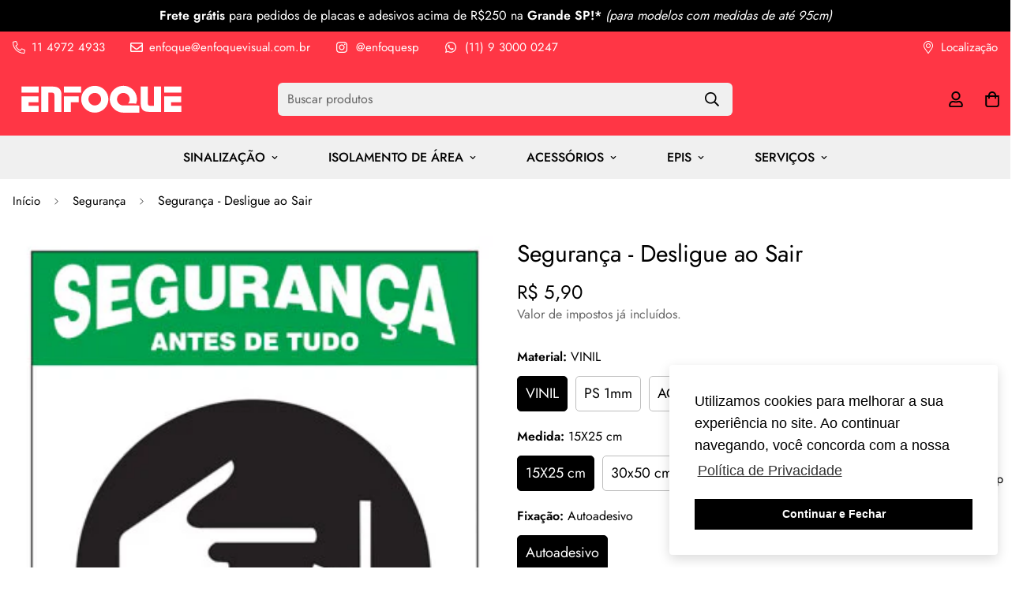

--- FILE ---
content_type: text/html; charset=utf-8
request_url: https://enfoquevisual.com.br/products/seguranca-desligue-ao-sair-103-206
body_size: 46487
content:

<!doctype html>
<html
  class="no-js supports-no-cookies"
  lang="pt-BR"
  data-template="product"
  
>
<head>
	<meta charset="utf-8">
	<meta http-equiv="X-UA-Compatible" content="IE=edge">
	<meta name="viewport" content="width=device-width, initial-scale=1, maximum-scale=1.0, user-scalable=0">
	<meta name="theme-color" content="#000000">

  <!-- Google Tag Manager -->
<script>(function(w,d,s,l,i){w[l]=w[l]||[];w[l].push({'gtm.start':
new Date().getTime(),event:'gtm.js'});var f=d.getElementsByTagName(s)[0],
j=d.createElement(s),dl=l!='dataLayer'?'&l='+l:'';j.async=true;j.src=
'https://www.googletagmanager.com/gtm.js?id='+i+dl;f.parentNode.insertBefore(j,f);
})(window,document,'script','dataLayer','GTM-5R5M5TL');</script>
<!-- End Google Tag Manager --><link rel="canonical" href="https://enfoquevisual.com.br/products/seguranca-desligue-ao-sair-103-206"><link rel="preload" as="style" href="//enfoquevisual.com.br/cdn/shop/t/29/assets/product-template.css?v=22632157802207836741665776131"><link rel="preload" as="style" href="//enfoquevisual.com.br/cdn/shop/t/29/assets/theme.css?v=163521047346803473241665776129">


<link rel="dns-prefetch" href="https://enfoquevisual.com.br/products/seguranca-desligue-ao-sair-103-206" crossorigin>
<link rel="dns-prefetch" href="https://cdn.shopify.com" crossorigin>
<link rel="preconnect" href="https://enfoquevisual.com.br/products/seguranca-desligue-ao-sair-103-206" crossorigin>
<link rel="preconnect" href="https://cdn.shopify.com" crossorigin>
<link rel="preload" as="style" href="//enfoquevisual.com.br/cdn/shop/t/29/assets/chunk.css?v=35418533225658721471665776132">
<link rel="preload" as="script" href="//enfoquevisual.com.br/cdn/shop/t/29/assets/app.min.js?v=74502586755104031401665776130">
<link rel="preload" as="script" href="//enfoquevisual.com.br/cdn/shop/t/29/assets/foxkit-app.min.js?v=48166617155657649261665776129">
<link rel="preload" as="script" href="//enfoquevisual.com.br/cdn/shop/t/29/assets/lazy-image.min.js?v=164341435460352801361665776131">

<link rel="icon" href="https://cdn.shopify.com/s/files/1/2425/3665/files/favicon.ico?v=1683899438" type="image/x-icon" />
  <link rel="shortcut icon" href="//enfoquevisual.com.br/cdn/shop/files/enfoque.png?crop=center&height=32&v=1613557432&width=32" type="image/png"><title class="product">Segurança - Desligue ao Sair</title><meta name="description" content="A sinalização &quot;SEGURANÇA&quot; deve ser utilizada para transmitir as medidas e instruções preventivas de segurança enfatizando pontos para a prevenção de acidentes do trabalho. Características: Impressão feita diretamente no material."><meta property="og:site_name" content="Enfoque Visual">
<meta property="og:url" content="https://enfoquevisual.com.br/products/seguranca-desligue-ao-sair-103-206">
<meta property="og:title" content="Segurança - Desligue ao Sair">
<meta property="og:type" content="product">
<meta property="og:description" content="A sinalização &quot;SEGURANÇA&quot; deve ser utilizada para transmitir as medidas e instruções preventivas de segurança enfatizando pontos para a prevenção de acidentes do trabalho. Características: Impressão feita diretamente no material."><meta property="og:image" content="http://enfoquevisual.com.br/cdn/shop/products/103-206.jpg?v=1582743625">
<meta property="og:image:secure_url" content="https://enfoquevisual.com.br/cdn/shop/products/103-206.jpg?v=1582743625">
<meta property="og:image:width" content="346">
<meta property="og:image:height" content="576"><meta property="og:price:amount" content="5,90">
<meta property="og:price:currency" content="BRL"><meta name="twitter:card" content="summary_large_image">
<meta name="twitter:title" content="Segurança - Desligue ao Sair">
<meta name="twitter:description" content="A sinalização &quot;SEGURANÇA&quot; deve ser utilizada para transmitir as medidas e instruções preventivas de segurança enfatizando pontos para a prevenção de acidentes do trabalho. Características: Impressão feita diretamente no material.">

<style media="print" id="mn-font-style">
  @font-face {  font-family: SF-Heading-font;  font-weight:400;  src: url(https://cdn.shopify.com/s/files/1/0561/2742/2636/files/Jost-Regular.ttf?v=1618297125);  font-display: swap;}@font-face {  font-family: SF-Heading-font;  font-weight:500;  src: url(https://cdn.shopify.com/s/files/1/0561/2742/2636/files/Jost-Medium.ttf?v=1618297125);  font-display: swap;}@font-face {  font-family: SF-Heading-font;  font-weight:600;  src: url(https://cdn.shopify.com/s/files/1/0561/2742/2636/files/Jost-SemiBold.ttf?v=1618297125);  font-display: swap;}:root {  --font-stack-header: SF-Heading-font;  --font-weight-header: 400;}@font-face {  font-family: SF-Body-font;  font-weight:400;  src: url(https://cdn.shopify.com/s/files/1/0561/2742/2636/files/Jost-Regular.ttf?v=1618297125);  font-display: swap;}@font-face {  font-family: SF-Body-font;  font-weight:500;  src: url(https://cdn.shopify.com/s/files/1/0561/2742/2636/files/Jost-Medium.ttf?v=1618297125);  font-display: swap;}@font-face {  font-family: SF-Body-font;  font-weight:600;  src: url(https://cdn.shopify.com/s/files/1/0561/2742/2636/files/Jost-SemiBold.ttf?v=1618297125);  font-display: swap;}:root {  --font-stack-body: 'SF-Body-font';  --font-weight-body: 400;;}
</style>
<style media="print" id="mn-critical-css">
  html{font-size:calc(var(--font-base-size,16) * 1px)}body{font-family:var(--font-stack-body)!important;font-weight:var(--font-weight-body);font-style:var(--font-style-body);color:var(--color-body-text);font-size:calc(var(--font-base-size,16) * 1px);line-height:calc(var(--base-line-height) * 1px);scroll-behavior:smooth}body .h1,body .h2,body .h3,body .h4,body .h5,body .h6,body h1,body h2,body h3,body h4,body h5,body h6{font-family:var(--font-stack-header);font-weight:var(--font-weight-header);font-style:var(--font-style-header);color:var(--color-heading-text);line-height:normal}body .h1,body h1{font-size:calc(((var(--font-h1-mobile))/ (var(--font-base-size))) * 1rem)}body .h2,body h2{font-size:calc(((var(--font-h2-mobile))/ (var(--font-base-size))) * 1rem)}body .h3,body h3{font-size:calc(((var(--font-h3-mobile))/ (var(--font-base-size))) * 1rem)}body .h4,body h4{font-size:calc(((var(--font-h4-mobile))/ (var(--font-base-size))) * 1rem)}body .h5,body h5{font-size:calc(((var(--font-h5-mobile))/ (var(--font-base-size))) * 1rem)}body .h6,body h6{font-size:calc(((var(--font-h6-mobile))/ (var(--font-base-size))) * 1rem);line-height:1.4}@media only screen and (min-width:768px){body .h1,body h1{font-size:calc(((var(--font-h1-desktop))/ (var(--font-base-size))) * 1rem)}body .h2,body h2{font-size:calc(((var(--font-h2-desktop))/ (var(--font-base-size))) * 1rem)}body .h3,body h3{font-size:calc(((var(--font-h3-desktop))/ (var(--font-base-size))) * 1rem)}body .h4,body h4{font-size:calc(((var(--font-h4-desktop))/ (var(--font-base-size))) * 1rem)}body .h5,body h5{font-size:calc(((var(--font-h5-desktop))/ (var(--font-base-size))) * 1rem)}body .h6,body h6{font-size:calc(((var(--font-h6-desktop))/ (var(--font-base-size))) * 1rem)}}.swiper-wrapper{display:flex}.swiper-container:not(.swiper-container-initialized) .swiper-slide{width:calc(100% / var(--items,1));flex:0 0 auto}@media (max-width:1023px){.swiper-container:not(.swiper-container-initialized) .swiper-slide{min-width:40vw;flex:0 0 auto}}@media (max-width:767px){.swiper-container:not(.swiper-container-initialized) .swiper-slide{min-width:66vw;flex:0 0 auto}}.opacity-0{opacity:0}.opacity-100{opacity:1!important;}.placeholder-background{position:absolute;top:0;right:0;bottom:0;left:0;pointer-events:none}.placeholder-background--animation{background-color:#000;animation:placeholder-background-loading 1.5s infinite linear}[data-image-loading]{position:relative}[data-image-loading]:after{content:'';background-color:#000;animation:placeholder-background-loading 1.5s infinite linear;position:absolute;top:0;left:0;width:100%;height:100%;z-index:1}[data-image-loading] img.lazyload{opacity:0}[data-image-loading] img.lazyloaded{opacity:1}.no-js [data-image-loading]{animation-name:none}.lazyload--fade-in{opacity:0;transition:.25s all}.lazyload--fade-in.lazyloaded{opacity:1}@media (min-width:768px){.hidden.md\:block{display:block!important}.hidden.md\:flex{display:flex!important}.hidden.md\:grid{display:grid!important}}@media (min-width:1024px){.hidden.lg\:block{display:block!important}.hidden.lg\:flex{display:flex!important}.hidden.lg\:grid{display:grid!important}}@media (min-width:1280px){.hidden.xl\:block{display:block!important}.hidden.xl\:flex{display:flex!important}.hidden.xl\:grid{display:grid!important}}

  h1, .h1,
  h2, .h2,
  h3, .h3,
  h4, .h4,
  h5, .h5,
  h6, .h6 {
    letter-spacing: 0px;
  }
</style>

  <script>
  // https://codebeautify.org/jsviewer

  function _debounce(fn, wait = 300) {
    let t;
    return (...args) => {
      clearTimeout(t);
      t = setTimeout(() => fn.apply(this, args), wait);
    };
  }

  try {
    window.MinimogSettings = window.MinimogSettings || {};
    window.___mnag = 'userA' + (window.___mnag1 || '') + 'gent';

    var _mh = document.querySelector('header.sf-header__mobile');
    var _dh = document.querySelector('header.sf-header__desktop');
    // Set header height
    function _shh() {
      if (!_mh || !_dh) {
        _mh = document.querySelector('header.sf-header__mobile');
        _dh = document.querySelector('header.sf-header__desktop');
      }
      // Header
      var _hd = window.innerWidth < 1024 ? _mh : _dh;
      if (_hd) {
        document.documentElement.style.setProperty('--sf-header-height', _hd.offsetHeight + 'px');
        window.MinimogSettings.headerHeight = _hd.offsetHeight;
      }
    }

    // setTopbarHeight
    function _stbh() {
      // Topbar
      var _tb = document.querySelector('.sf-topbar');
      if (_tb) {
        document.documentElement.style.setProperty('--sf-topbar-height', _tb.offsetHeight + 'px');
        window.MinimogSettings.topbarHeight = _tb.offsetHeight;
      }
    }

    // setAnnouncementHeight
    function _sah() {
      // announcement_bar
      var _ab = document.querySelector('.announcement-bar');
      if (_ab) {
        document.documentElement.style.setProperty('--sf-announcement-height', _ab.offsetHeight + 'px');
        window.MinimogSettings.topbarHeight = _ab.offsetHeight;
      }
    }

    // setMainContentPadding
    function _smcp() {
      // pageTemplate
      var _pt = document.documentElement.dataset.template;
      if (window.innerWidth >= 1024) {
        if (_dh && _dh.dataset.transparent === "true") {
          if (_pt === 'index' || _pt === 'collection') {
            document.documentElement.style.setProperty('--main-content-padding-top', '0px');
          }
        }
      } else {
        document.documentElement.style.removeProperty('--main-content-padding-top');
      }
    }

    // calculateSectionsHeight
    function _csh() {_shh();_stbh();_sah();_smcp();}
    window.addEventListener('resize', _debounce(_csh, 1000));

    document.documentElement.className = document.documentElement.className.replace('supports-no-cookies', 'supports-cookies').replace('no-js', 'js');
  } catch (error) {
    console.warn('Failed to execute critical scripts', error);
  }

  try {
    // Page speed agent
    var _nu = navigator[window.___mnag];
    var _psas = [
      {
        'b': 'ome-Li',
        'c': 'ghth',
        'd': 'ouse',
        'a': 'Chr',
      },
      {
        'd': 'hts',
        'a': 'Sp',
        'c': 'nsig',
        'b': 'eed I',
      },
      {
        'b': ' Lin',
        'd': '6_64',
        'a': 'X11;',
        'c': 'ux x8',
      }
    ];
    function __fn(i) {
      return Object.keys(_psas[i]).sort().reduce(function (a, c) { return a + _psas[i][c] }, '');
    }

    var __isPSA = (_nu.indexOf(__fn(0)) > -1 || _nu.indexOf(__fn(1)) > -1 || _nu.indexOf(__fn(2)) > -1);
    // var __isPSA = true

    window.___mnag = '!1';
    _psas = null;
  } catch (err) {
    var __isPSA = false;
    var _psas = null;
    window.___mnag = '!1';
  }

  // activateFontAndCriticalCSS
  function afnc() {
    // fontStyle & criticalStyle
    var cs = document.getElementById('mn-critical-css');
    var fs = document.getElementById('mn-font-style');
    if (cs) cs.media = 'all';
    if (fs) fs.media = 'all';
  }

  if (!__isPSA) afnc();

  // __activateStyle(this)
  function __as(l) {
    l.rel = 'stylesheet';
    l.media = 'all';
    l.removeAttribute('onload');
  }

  // _onChunkStyleLoad(this)
  function __ocsl(l) {
    if (!__isPSA) __as(l);
  }

  window.__isPSA = __isPSA;
</script>

  

  <link href="//enfoquevisual.com.br/cdn/shop/t/29/assets/theme.css?v=163521047346803473241665776129" rel="stylesheet" type="text/css" media="all" />
  <link href="//enfoquevisual.com.br/cdn/shop/t/29/assets/chunk.css?v=35418533225658721471665776132" rel="stylesheet" type="text/css" media="all" />

  
<style data-shopify>:root {		/* BODY */		--base-line-height: 28;		/* PRIMARY COLORS */		--color-primary: #000000;		--plyr-color-main: #000000;		--color-primary-darker: #333333;		/* TEXT COLORS */		--color-body-text: #000000;		--color-heading-text: #000000;		--color-sub-text: #666666;		--color-text-link: #000000;		--color-text-link-hover: #999999;		/* BUTTON COLORS */		--color-btn-bg:  #007ca0;		--color-btn-bg-hover: #007ca0;		--color-btn-text: #ffffff;		--color-btn-text-hover: #ffffff;    	--color-btn-secondary-border: #000000;    	--color-btn-secondary-text: #000000;		--btn-letter-spacing: 0px;		--btn-border-radius: 5px;		--btn-border-width: 1px;		--btn-line-height: 23px;				--btn-text-transform: uppercase;				/* PRODUCT COLORS */		--product-title-color: #000000;		--product-sale-price-color: #666666;		--product-regular-price-color: #007ca0;		--product-type-color: #666666;		--product-desc-color: #666666;		/* TOPBAR COLORS */		--color-topbar-background: #ff3645;		--color-topbar-text: #ffffff;		/* MENU BAR COLORS */		--color-menu-background: #f0f0f0;		--color-menu-text: #000000;		/* BORDER COLORS */		--color-border: #dedede;		/* FOOTER COLORS */		--color-footer-text: #000000;		--color-footer-subtext: #666666;		--color-footer-background: #F5F5F5;		--color-footer-link: #666666;		--color-footer-link-hover: #000000;		--color-footer-background-mobile: #F5F5F5;		/* FOOTER BOTTOM COLORS */		--color-footer-bottom-text: #666666;		--color-footer-bottom-background: #f0f0f0;		--color-footer-bottom-background-mobile: #F5F5F5;		/* HEADER */		--color-header-text: #000000;		--color-header-transparent-text: #000000;		--color-main-background: #ffffff;		--color-field-background: #ffffff;		--color-header-background: #ff3645;		--color-cart-wishlist-count: #ffffff;		--bg-cart-wishlist-count: #000000;		--swatch-item-background-default: #f7f8fa;		--text-gray-400: #777777;		--text-gray-9b: #9b9b9b;		--text-black: #000000;		--text-white: #ffffff;		--bg-gray-400: #f7f8fa;		--bg-black: #000000;		--rounded-full: 9999px;		--border-color-1: #eeeeee;		--border-color-2: #b2b2b2;		--border-color-3: #d2d2d2;		--border-color-4: #737373;		--color-secondary: #666666;		--color-success: #3a8735;		--color-warning: #ff706b;		--color-info: #959595;		--color-disabled: #cecece;		--bg-disabled: #f7f7f7;		--bg-hover: #737373;		--bg-color-tooltip: #000000;		--text-color-tooltip: #ffffff;		--color-image-overlay: #000000;		--opacity-image-overlay: 0.2;		--theme-shadow: 0 5px 15px 0 rgba(0, 0, 0, 0.07);    	--arrow-select-box: url(//enfoquevisual.com.br/cdn/shop/t/29/assets/ar-down.svg?v=92728264558441377851665776132);		/* FONT SIZES */		--font-base-size: 16;		--font-btn-size: 16px;		--font-btn-weight: 500;		--font-h1-desktop: 54;		--font-h1-mobile: 50;		--font-h2-desktop: 42;		--font-h2-mobile: 37;		--font-h3-desktop: 31;		--font-h3-mobile: 28;		--font-h4-desktop: 27;		--font-h4-mobile: 24;		--font-h5-desktop: 23;		--font-h5-mobile: 20;		--font-h6-desktop: 21;		--font-h6-mobile: 19;    	--arrow-down-url: url(//enfoquevisual.com.br/cdn/shop/t/29/assets/arrow-down.svg?v=157552497485556416461665776128);    	--arrow-down-white-url: url(//enfoquevisual.com.br/cdn/shop/t/29/assets/arrow-down-white.svg?v=70535736727834135531665776132);    	--product-title-line-clamp: 3;		--spacing-sections-desktop: 50px;        --spacing-sections-tablet: 40px;        --spacing-sections-mobile: 25px;	}
</style><link media="print" onload="this.media = 'all'" rel="stylesheet" href="//enfoquevisual.com.br/cdn/shop/t/29/assets/product-template.css?v=22632157802207836741665776131"><link type="text/css" href="//enfoquevisual.com.br/cdn/shop/t/29/assets/custom.css?v=79638489539793703391682536449" rel="stylesheet">

<style data-shopify>body {
    --container-width: 1280;
    --fluid-container-width: 1620px;
    --fluid-container-offset: 95px;
    background-color: #ffffff;
  }
  [style*="--aspect-ratio"]:before {
    padding-top: calc(100% / (0.0001 + var(--aspect-ratio, 16/9)));
  }
  @media ( max-width: 767px ) {
    [style*="--aspect-ratio"]:before {
      padding-top: calc(100% / (0.0001 + var(--aspect-ratio-mobile, var(--aspect-ratio, 16/9)) ));
    }
  }.sf-header .sf-search-form {  width: 45%;  position: absolute;  left: 50%;  justify-content: space-between;  transform: translate(-50%, 0);  background: #f0f0f0;  border: none;  max-width: 760px;}.sf__index-slideshow .slide__block-description p {  color: #000000;}.sf__newsletter-section {  background-image: url(https://cdn.shopify.com/s/files/1/0042/0750/9567/files/4_24d98319-1af4-4931-a427-66996cc259e3.jpg?v=1622780212);  background-repeat: no-repeat;  background-size: cover;}a.sf__btn.sf__btn-link {  border-bottom-width: 1px;  border-bottom-color: rgba($color: #000000, $alpha: 0.25);  font-weight: 400;}.sf__index-icon-box-2 a.sf__btn {  margin-top: 0;}.sf-menu-wrapper__desktop {  justify-content: center;}.sf-header__desktop .sf__header-search-box {  display: flex;  flex: 1;  justify-content: center;  padding: 15px 0;}.sf-search__form:not(.mobile).full-width {  background-color: #f5f5f5;  border: none;  min-width: 650px;}.sf__newsletter-section .newsletter__input-st {  background-color: #fff;  border-color: #e5e5e5;}.sf__newsletter-section .newsletter-button {  border-color: #e5e5e5;}.sf__footer-bottom {  border-top: 1px solid #eeeeee;}.sf-header__desktop .sf-menu__banner .sf__btn::before {  height: 1px;}.sf-header__desktop .sf-menu__banner .sf__btn::after {  height: 1px;}.sf-header__desktop .sf-menu__banner a.sf__btn.sf__btn-link {  border-bottom-width: 0;}.sf-header__desktop .sf-menu-logo-bar {  min-height: 74px;}.sf__index-icon-box-1 .sf-icon-box__text h3 {  font-size: 20px;  font-weight: 500;  line-height: 29px;}.sf__index-icon-box-2 a.sf__btn-link {  border-bottom-width: 0;}.sf__index-icon-box-2 a.sf__btn-link:before {  height: 1px;}.sf__index-icon-box-2 a.sf__btn-link:after {  height: 1px;}.sf__newsletter-section .newsletter__form-heading h3 {  font-size: 2rem;}.sf__newsletter-section .sf__newsletter-form-group {  border: none;}.sf__newsletter-section .newsletter-button {  border: none;  background: #fff;}@media (max-width: 767px) {  .sf__index-icon-box-2 .sf-icon-box__text h3 {    font-size: 1.5rem;  }  .sf__index-icon-box-2 .sf__ms-wrapper {    flex-direction: column;  }  .sf__index-icon-box-2 .sf__ms-wrapper .sf-column {    width: 100% !important;  }  .sf__index-icon-box-2 .sf__ms {    padding-left: 0;  }  .sf__index-icon-box-2 .sf-icon-box__text {    text-align: center;  }  .sf__img-with-text .section-my {    margin-top: 0;  }}.sf-header__bg {    display: none !important;}
</style>


  <script src="//enfoquevisual.com.br/cdn/shop/t/29/assets/theme-global.js?v=144249070370253896301665776131" defer="defer"></script>
  <script src="//enfoquevisual.com.br/cdn/shop/t/29/assets/product-form.min.js?v=142644972347708315361665776131" defer="defer"></script>
  <script src="//enfoquevisual.com.br/cdn/shop/t/29/assets/lazy-image.min.js?v=164341435460352801361665776131" defer="defer"></script>
  
  <script>window.performance && window.performance.mark && window.performance.mark('shopify.content_for_header.start');</script><meta name="google-site-verification" content="rCVNlYdfnjZNrLzL3wwGevdStnwq4Kp-S1T_iQV0jqo">
<meta id="shopify-digital-wallet" name="shopify-digital-wallet" content="/24253665/digital_wallets/dialog">
<link rel="alternate" type="application/json+oembed" href="https://enfoquevisual.com.br/products/seguranca-desligue-ao-sair-103-206.oembed">
<script async="async" src="/checkouts/internal/preloads.js?locale=pt-BR"></script>
<script id="shopify-features" type="application/json">{"accessToken":"ca84902a2e60c11b9e3ae4cfef3a6d8d","betas":["rich-media-storefront-analytics"],"domain":"enfoquevisual.com.br","predictiveSearch":true,"shopId":24253665,"locale":"pt-br"}</script>
<script>var Shopify = Shopify || {};
Shopify.shop = "enfoq.myshopify.com";
Shopify.locale = "pt-BR";
Shopify.currency = {"active":"BRL","rate":"1.0"};
Shopify.country = "BR";
Shopify.theme = {"name":"MINIMOG v3.0.1 (10\/14) - Print","id":122189676610,"schema_name":"Minimog - OS 2.0","schema_version":"3.0.1","theme_store_id":null,"role":"main"};
Shopify.theme.handle = "null";
Shopify.theme.style = {"id":null,"handle":null};
Shopify.cdnHost = "enfoquevisual.com.br/cdn";
Shopify.routes = Shopify.routes || {};
Shopify.routes.root = "/";</script>
<script type="module">!function(o){(o.Shopify=o.Shopify||{}).modules=!0}(window);</script>
<script>!function(o){function n(){var o=[];function n(){o.push(Array.prototype.slice.apply(arguments))}return n.q=o,n}var t=o.Shopify=o.Shopify||{};t.loadFeatures=n(),t.autoloadFeatures=n()}(window);</script>
<script id="shop-js-analytics" type="application/json">{"pageType":"product"}</script>
<script defer="defer" async type="module" src="//enfoquevisual.com.br/cdn/shopifycloud/shop-js/modules/v2/client.init-shop-cart-sync_20UhlSOd.pt-BR.esm.js"></script>
<script defer="defer" async type="module" src="//enfoquevisual.com.br/cdn/shopifycloud/shop-js/modules/v2/chunk.common_DWIF0AmB.esm.js"></script>
<script type="module">
  await import("//enfoquevisual.com.br/cdn/shopifycloud/shop-js/modules/v2/client.init-shop-cart-sync_20UhlSOd.pt-BR.esm.js");
await import("//enfoquevisual.com.br/cdn/shopifycloud/shop-js/modules/v2/chunk.common_DWIF0AmB.esm.js");

  window.Shopify.SignInWithShop?.initShopCartSync?.({"fedCMEnabled":true,"windoidEnabled":true});

</script>
<script>(function() {
  var isLoaded = false;
  function asyncLoad() {
    if (isLoaded) return;
    isLoaded = true;
    var urls = ["https:\/\/storage.nfcube.com\/instafeed-f13bd9bbc23f4c106d2f63f823bfcae7.js?shop=enfoq.myshopify.com"];
    for (var i = 0; i < urls.length; i++) {
      var s = document.createElement('script');
      s.type = 'text/javascript';
      s.async = true;
      s.src = urls[i];
      var x = document.getElementsByTagName('script')[0];
      x.parentNode.insertBefore(s, x);
    }
  };
  if(window.attachEvent) {
    window.attachEvent('onload', asyncLoad);
  } else {
    window.addEventListener('load', asyncLoad, false);
  }
})();</script>
<script id="__st">var __st={"a":24253665,"offset":-10800,"reqid":"b3ebd96a-3e62-40d0-a2a0-f526f4ce5259-1768869532","pageurl":"enfoquevisual.com.br\/products\/seguranca-desligue-ao-sair-103-206","u":"b7a02c7449ce","p":"product","rtyp":"product","rid":200586199070};</script>
<script>window.ShopifyPaypalV4VisibilityTracking = true;</script>
<script id="captcha-bootstrap">!function(){'use strict';const t='contact',e='account',n='new_comment',o=[[t,t],['blogs',n],['comments',n],[t,'customer']],c=[[e,'customer_login'],[e,'guest_login'],[e,'recover_customer_password'],[e,'create_customer']],r=t=>t.map((([t,e])=>`form[action*='/${t}']:not([data-nocaptcha='true']) input[name='form_type'][value='${e}']`)).join(','),a=t=>()=>t?[...document.querySelectorAll(t)].map((t=>t.form)):[];function s(){const t=[...o],e=r(t);return a(e)}const i='password',u='form_key',d=['recaptcha-v3-token','g-recaptcha-response','h-captcha-response',i],f=()=>{try{return window.sessionStorage}catch{return}},m='__shopify_v',_=t=>t.elements[u];function p(t,e,n=!1){try{const o=window.sessionStorage,c=JSON.parse(o.getItem(e)),{data:r}=function(t){const{data:e,action:n}=t;return t[m]||n?{data:e,action:n}:{data:t,action:n}}(c);for(const[e,n]of Object.entries(r))t.elements[e]&&(t.elements[e].value=n);n&&o.removeItem(e)}catch(o){console.error('form repopulation failed',{error:o})}}const l='form_type',E='cptcha';function T(t){t.dataset[E]=!0}const w=window,h=w.document,L='Shopify',v='ce_forms',y='captcha';let A=!1;((t,e)=>{const n=(g='f06e6c50-85a8-45c8-87d0-21a2b65856fe',I='https://cdn.shopify.com/shopifycloud/storefront-forms-hcaptcha/ce_storefront_forms_captcha_hcaptcha.v1.5.2.iife.js',D={infoText:'Protegido por hCaptcha',privacyText:'Privacidade',termsText:'Termos'},(t,e,n)=>{const o=w[L][v],c=o.bindForm;if(c)return c(t,g,e,D).then(n);var r;o.q.push([[t,g,e,D],n]),r=I,A||(h.body.append(Object.assign(h.createElement('script'),{id:'captcha-provider',async:!0,src:r})),A=!0)});var g,I,D;w[L]=w[L]||{},w[L][v]=w[L][v]||{},w[L][v].q=[],w[L][y]=w[L][y]||{},w[L][y].protect=function(t,e){n(t,void 0,e),T(t)},Object.freeze(w[L][y]),function(t,e,n,w,h,L){const[v,y,A,g]=function(t,e,n){const i=e?o:[],u=t?c:[],d=[...i,...u],f=r(d),m=r(i),_=r(d.filter((([t,e])=>n.includes(e))));return[a(f),a(m),a(_),s()]}(w,h,L),I=t=>{const e=t.target;return e instanceof HTMLFormElement?e:e&&e.form},D=t=>v().includes(t);t.addEventListener('submit',(t=>{const e=I(t);if(!e)return;const n=D(e)&&!e.dataset.hcaptchaBound&&!e.dataset.recaptchaBound,o=_(e),c=g().includes(e)&&(!o||!o.value);(n||c)&&t.preventDefault(),c&&!n&&(function(t){try{if(!f())return;!function(t){const e=f();if(!e)return;const n=_(t);if(!n)return;const o=n.value;o&&e.removeItem(o)}(t);const e=Array.from(Array(32),(()=>Math.random().toString(36)[2])).join('');!function(t,e){_(t)||t.append(Object.assign(document.createElement('input'),{type:'hidden',name:u})),t.elements[u].value=e}(t,e),function(t,e){const n=f();if(!n)return;const o=[...t.querySelectorAll(`input[type='${i}']`)].map((({name:t})=>t)),c=[...d,...o],r={};for(const[a,s]of new FormData(t).entries())c.includes(a)||(r[a]=s);n.setItem(e,JSON.stringify({[m]:1,action:t.action,data:r}))}(t,e)}catch(e){console.error('failed to persist form',e)}}(e),e.submit())}));const S=(t,e)=>{t&&!t.dataset[E]&&(n(t,e.some((e=>e===t))),T(t))};for(const o of['focusin','change'])t.addEventListener(o,(t=>{const e=I(t);D(e)&&S(e,y())}));const B=e.get('form_key'),M=e.get(l),P=B&&M;t.addEventListener('DOMContentLoaded',(()=>{const t=y();if(P)for(const e of t)e.elements[l].value===M&&p(e,B);[...new Set([...A(),...v().filter((t=>'true'===t.dataset.shopifyCaptcha))])].forEach((e=>S(e,t)))}))}(h,new URLSearchParams(w.location.search),n,t,e,['guest_login'])})(!0,!0)}();</script>
<script integrity="sha256-4kQ18oKyAcykRKYeNunJcIwy7WH5gtpwJnB7kiuLZ1E=" data-source-attribution="shopify.loadfeatures" defer="defer" src="//enfoquevisual.com.br/cdn/shopifycloud/storefront/assets/storefront/load_feature-a0a9edcb.js" crossorigin="anonymous"></script>
<script data-source-attribution="shopify.dynamic_checkout.dynamic.init">var Shopify=Shopify||{};Shopify.PaymentButton=Shopify.PaymentButton||{isStorefrontPortableWallets:!0,init:function(){window.Shopify.PaymentButton.init=function(){};var t=document.createElement("script");t.src="https://enfoquevisual.com.br/cdn/shopifycloud/portable-wallets/latest/portable-wallets.pt-br.js",t.type="module",document.head.appendChild(t)}};
</script>
<script data-source-attribution="shopify.dynamic_checkout.buyer_consent">
  function portableWalletsHideBuyerConsent(e){var t=document.getElementById("shopify-buyer-consent"),n=document.getElementById("shopify-subscription-policy-button");t&&n&&(t.classList.add("hidden"),t.setAttribute("aria-hidden","true"),n.removeEventListener("click",e))}function portableWalletsShowBuyerConsent(e){var t=document.getElementById("shopify-buyer-consent"),n=document.getElementById("shopify-subscription-policy-button");t&&n&&(t.classList.remove("hidden"),t.removeAttribute("aria-hidden"),n.addEventListener("click",e))}window.Shopify?.PaymentButton&&(window.Shopify.PaymentButton.hideBuyerConsent=portableWalletsHideBuyerConsent,window.Shopify.PaymentButton.showBuyerConsent=portableWalletsShowBuyerConsent);
</script>
<script data-source-attribution="shopify.dynamic_checkout.cart.bootstrap">document.addEventListener("DOMContentLoaded",(function(){function t(){return document.querySelector("shopify-accelerated-checkout-cart, shopify-accelerated-checkout")}if(t())Shopify.PaymentButton.init();else{new MutationObserver((function(e,n){t()&&(Shopify.PaymentButton.init(),n.disconnect())})).observe(document.body,{childList:!0,subtree:!0})}}));
</script>

<script>window.performance && window.performance.mark && window.performance.mark('shopify.content_for_header.end');</script>
<script src="https://cdn.shopify.com/extensions/019bcbda-8bea-749e-aff6-99717e657b00/scala-parcelamentos-155/assets/oneator.js" type="text/javascript" defer="defer"></script>
<link href="https://cdn.shopify.com/extensions/019bcbda-8bea-749e-aff6-99717e657b00/scala-parcelamentos-155/assets/oneator.css" rel="stylesheet" type="text/css" media="all">
<script src="https://cdn.shopify.com/extensions/019bcbda-8bea-749e-aff6-99717e657b00/scala-parcelamentos-155/assets/table.js" type="text/javascript" defer="defer"></script>
<link href="https://monorail-edge.shopifysvc.com" rel="dns-prefetch">
<script>(function(){if ("sendBeacon" in navigator && "performance" in window) {try {var session_token_from_headers = performance.getEntriesByType('navigation')[0].serverTiming.find(x => x.name == '_s').description;} catch {var session_token_from_headers = undefined;}var session_cookie_matches = document.cookie.match(/_shopify_s=([^;]*)/);var session_token_from_cookie = session_cookie_matches && session_cookie_matches.length === 2 ? session_cookie_matches[1] : "";var session_token = session_token_from_headers || session_token_from_cookie || "";function handle_abandonment_event(e) {var entries = performance.getEntries().filter(function(entry) {return /monorail-edge.shopifysvc.com/.test(entry.name);});if (!window.abandonment_tracked && entries.length === 0) {window.abandonment_tracked = true;var currentMs = Date.now();var navigation_start = performance.timing.navigationStart;var payload = {shop_id: 24253665,url: window.location.href,navigation_start,duration: currentMs - navigation_start,session_token,page_type: "product"};window.navigator.sendBeacon("https://monorail-edge.shopifysvc.com/v1/produce", JSON.stringify({schema_id: "online_store_buyer_site_abandonment/1.1",payload: payload,metadata: {event_created_at_ms: currentMs,event_sent_at_ms: currentMs}}));}}window.addEventListener('pagehide', handle_abandonment_event);}}());</script>
<script id="web-pixels-manager-setup">(function e(e,d,r,n,o){if(void 0===o&&(o={}),!Boolean(null===(a=null===(i=window.Shopify)||void 0===i?void 0:i.analytics)||void 0===a?void 0:a.replayQueue)){var i,a;window.Shopify=window.Shopify||{};var t=window.Shopify;t.analytics=t.analytics||{};var s=t.analytics;s.replayQueue=[],s.publish=function(e,d,r){return s.replayQueue.push([e,d,r]),!0};try{self.performance.mark("wpm:start")}catch(e){}var l=function(){var e={modern:/Edge?\/(1{2}[4-9]|1[2-9]\d|[2-9]\d{2}|\d{4,})\.\d+(\.\d+|)|Firefox\/(1{2}[4-9]|1[2-9]\d|[2-9]\d{2}|\d{4,})\.\d+(\.\d+|)|Chrom(ium|e)\/(9{2}|\d{3,})\.\d+(\.\d+|)|(Maci|X1{2}).+ Version\/(15\.\d+|(1[6-9]|[2-9]\d|\d{3,})\.\d+)([,.]\d+|)( \(\w+\)|)( Mobile\/\w+|) Safari\/|Chrome.+OPR\/(9{2}|\d{3,})\.\d+\.\d+|(CPU[ +]OS|iPhone[ +]OS|CPU[ +]iPhone|CPU IPhone OS|CPU iPad OS)[ +]+(15[._]\d+|(1[6-9]|[2-9]\d|\d{3,})[._]\d+)([._]\d+|)|Android:?[ /-](13[3-9]|1[4-9]\d|[2-9]\d{2}|\d{4,})(\.\d+|)(\.\d+|)|Android.+Firefox\/(13[5-9]|1[4-9]\d|[2-9]\d{2}|\d{4,})\.\d+(\.\d+|)|Android.+Chrom(ium|e)\/(13[3-9]|1[4-9]\d|[2-9]\d{2}|\d{4,})\.\d+(\.\d+|)|SamsungBrowser\/([2-9]\d|\d{3,})\.\d+/,legacy:/Edge?\/(1[6-9]|[2-9]\d|\d{3,})\.\d+(\.\d+|)|Firefox\/(5[4-9]|[6-9]\d|\d{3,})\.\d+(\.\d+|)|Chrom(ium|e)\/(5[1-9]|[6-9]\d|\d{3,})\.\d+(\.\d+|)([\d.]+$|.*Safari\/(?![\d.]+ Edge\/[\d.]+$))|(Maci|X1{2}).+ Version\/(10\.\d+|(1[1-9]|[2-9]\d|\d{3,})\.\d+)([,.]\d+|)( \(\w+\)|)( Mobile\/\w+|) Safari\/|Chrome.+OPR\/(3[89]|[4-9]\d|\d{3,})\.\d+\.\d+|(CPU[ +]OS|iPhone[ +]OS|CPU[ +]iPhone|CPU IPhone OS|CPU iPad OS)[ +]+(10[._]\d+|(1[1-9]|[2-9]\d|\d{3,})[._]\d+)([._]\d+|)|Android:?[ /-](13[3-9]|1[4-9]\d|[2-9]\d{2}|\d{4,})(\.\d+|)(\.\d+|)|Mobile Safari.+OPR\/([89]\d|\d{3,})\.\d+\.\d+|Android.+Firefox\/(13[5-9]|1[4-9]\d|[2-9]\d{2}|\d{4,})\.\d+(\.\d+|)|Android.+Chrom(ium|e)\/(13[3-9]|1[4-9]\d|[2-9]\d{2}|\d{4,})\.\d+(\.\d+|)|Android.+(UC? ?Browser|UCWEB|U3)[ /]?(15\.([5-9]|\d{2,})|(1[6-9]|[2-9]\d|\d{3,})\.\d+)\.\d+|SamsungBrowser\/(5\.\d+|([6-9]|\d{2,})\.\d+)|Android.+MQ{2}Browser\/(14(\.(9|\d{2,})|)|(1[5-9]|[2-9]\d|\d{3,})(\.\d+|))(\.\d+|)|K[Aa][Ii]OS\/(3\.\d+|([4-9]|\d{2,})\.\d+)(\.\d+|)/},d=e.modern,r=e.legacy,n=navigator.userAgent;return n.match(d)?"modern":n.match(r)?"legacy":"unknown"}(),u="modern"===l?"modern":"legacy",c=(null!=n?n:{modern:"",legacy:""})[u],f=function(e){return[e.baseUrl,"/wpm","/b",e.hashVersion,"modern"===e.buildTarget?"m":"l",".js"].join("")}({baseUrl:d,hashVersion:r,buildTarget:u}),m=function(e){var d=e.version,r=e.bundleTarget,n=e.surface,o=e.pageUrl,i=e.monorailEndpoint;return{emit:function(e){var a=e.status,t=e.errorMsg,s=(new Date).getTime(),l=JSON.stringify({metadata:{event_sent_at_ms:s},events:[{schema_id:"web_pixels_manager_load/3.1",payload:{version:d,bundle_target:r,page_url:o,status:a,surface:n,error_msg:t},metadata:{event_created_at_ms:s}}]});if(!i)return console&&console.warn&&console.warn("[Web Pixels Manager] No Monorail endpoint provided, skipping logging."),!1;try{return self.navigator.sendBeacon.bind(self.navigator)(i,l)}catch(e){}var u=new XMLHttpRequest;try{return u.open("POST",i,!0),u.setRequestHeader("Content-Type","text/plain"),u.send(l),!0}catch(e){return console&&console.warn&&console.warn("[Web Pixels Manager] Got an unhandled error while logging to Monorail."),!1}}}}({version:r,bundleTarget:l,surface:e.surface,pageUrl:self.location.href,monorailEndpoint:e.monorailEndpoint});try{o.browserTarget=l,function(e){var d=e.src,r=e.async,n=void 0===r||r,o=e.onload,i=e.onerror,a=e.sri,t=e.scriptDataAttributes,s=void 0===t?{}:t,l=document.createElement("script"),u=document.querySelector("head"),c=document.querySelector("body");if(l.async=n,l.src=d,a&&(l.integrity=a,l.crossOrigin="anonymous"),s)for(var f in s)if(Object.prototype.hasOwnProperty.call(s,f))try{l.dataset[f]=s[f]}catch(e){}if(o&&l.addEventListener("load",o),i&&l.addEventListener("error",i),u)u.appendChild(l);else{if(!c)throw new Error("Did not find a head or body element to append the script");c.appendChild(l)}}({src:f,async:!0,onload:function(){if(!function(){var e,d;return Boolean(null===(d=null===(e=window.Shopify)||void 0===e?void 0:e.analytics)||void 0===d?void 0:d.initialized)}()){var d=window.webPixelsManager.init(e)||void 0;if(d){var r=window.Shopify.analytics;r.replayQueue.forEach((function(e){var r=e[0],n=e[1],o=e[2];d.publishCustomEvent(r,n,o)})),r.replayQueue=[],r.publish=d.publishCustomEvent,r.visitor=d.visitor,r.initialized=!0}}},onerror:function(){return m.emit({status:"failed",errorMsg:"".concat(f," has failed to load")})},sri:function(e){var d=/^sha384-[A-Za-z0-9+/=]+$/;return"string"==typeof e&&d.test(e)}(c)?c:"",scriptDataAttributes:o}),m.emit({status:"loading"})}catch(e){m.emit({status:"failed",errorMsg:(null==e?void 0:e.message)||"Unknown error"})}}})({shopId: 24253665,storefrontBaseUrl: "https://enfoquevisual.com.br",extensionsBaseUrl: "https://extensions.shopifycdn.com/cdn/shopifycloud/web-pixels-manager",monorailEndpoint: "https://monorail-edge.shopifysvc.com/unstable/produce_batch",surface: "storefront-renderer",enabledBetaFlags: ["2dca8a86"],webPixelsConfigList: [{"id":"493879362","configuration":"{\"accountID\":\"82f25811-b8d7-463e-980a-687c6e4ebc88\"}","eventPayloadVersion":"v1","runtimeContext":"STRICT","scriptVersion":"d0369370d97f2cca6d5c273406637796","type":"APP","apiClientId":5433881,"privacyPurposes":["ANALYTICS","MARKETING","SALE_OF_DATA"],"dataSharingAdjustments":{"protectedCustomerApprovalScopes":["read_customer_email","read_customer_name","read_customer_personal_data"]}},{"id":"383483970","configuration":"{\"config\":\"{\\\"google_tag_ids\\\":[\\\"AW-1010500938\\\",\\\"GT-577PTN2\\\"],\\\"target_country\\\":\\\"BR\\\",\\\"gtag_events\\\":[{\\\"type\\\":\\\"begin_checkout\\\",\\\"action_label\\\":[\\\"G-YRB2BPH72R\\\",\\\"AW-1010500938\\\/SS5ICK2fibMBEMqK7OED\\\"]},{\\\"type\\\":\\\"search\\\",\\\"action_label\\\":[\\\"G-YRB2BPH72R\\\",\\\"AW-1010500938\\\/trEXCKigibMBEMqK7OED\\\"]},{\\\"type\\\":\\\"view_item\\\",\\\"action_label\\\":[\\\"G-YRB2BPH72R\\\",\\\"AW-1010500938\\\/cm1jCKefibMBEMqK7OED\\\",\\\"MC-5EG309N5BE\\\"]},{\\\"type\\\":\\\"purchase\\\",\\\"action_label\\\":[\\\"G-YRB2BPH72R\\\",\\\"AW-1010500938\\\/edKHCKSfibMBEMqK7OED\\\",\\\"MC-5EG309N5BE\\\"]},{\\\"type\\\":\\\"page_view\\\",\\\"action_label\\\":[\\\"G-YRB2BPH72R\\\",\\\"AW-1010500938\\\/tma9CKGfibMBEMqK7OED\\\",\\\"MC-5EG309N5BE\\\"]},{\\\"type\\\":\\\"add_payment_info\\\",\\\"action_label\\\":[\\\"G-YRB2BPH72R\\\",\\\"AW-1010500938\\\/JyooCKugibMBEMqK7OED\\\"]},{\\\"type\\\":\\\"add_to_cart\\\",\\\"action_label\\\":[\\\"G-YRB2BPH72R\\\",\\\"AW-1010500938\\\/vCy_CKqfibMBEMqK7OED\\\"]}],\\\"enable_monitoring_mode\\\":false}\"}","eventPayloadVersion":"v1","runtimeContext":"OPEN","scriptVersion":"b2a88bafab3e21179ed38636efcd8a93","type":"APP","apiClientId":1780363,"privacyPurposes":[],"dataSharingAdjustments":{"protectedCustomerApprovalScopes":["read_customer_address","read_customer_email","read_customer_name","read_customer_personal_data","read_customer_phone"]}},{"id":"213385282","configuration":"{\"shopUrl\":\"enfoq.myshopify.com\"}","eventPayloadVersion":"v1","runtimeContext":"STRICT","scriptVersion":"c581e5437ee132f6ac1ad175a6693233","type":"APP","apiClientId":109149454337,"privacyPurposes":["ANALYTICS","MARKETING","SALE_OF_DATA"],"dataSharingAdjustments":{"protectedCustomerApprovalScopes":["read_customer_personal_data"]}},{"id":"152371266","eventPayloadVersion":"1","runtimeContext":"LAX","scriptVersion":"1","type":"CUSTOM","privacyPurposes":[],"name":"GTM"},{"id":"152404034","eventPayloadVersion":"1","runtimeContext":"LAX","scriptVersion":"1","type":"CUSTOM","privacyPurposes":["ANALYTICS","MARKETING","SALE_OF_DATA"],"name":"Tag Purchase Google Ads"},{"id":"shopify-app-pixel","configuration":"{}","eventPayloadVersion":"v1","runtimeContext":"STRICT","scriptVersion":"0450","apiClientId":"shopify-pixel","type":"APP","privacyPurposes":["ANALYTICS","MARKETING"]},{"id":"shopify-custom-pixel","eventPayloadVersion":"v1","runtimeContext":"LAX","scriptVersion":"0450","apiClientId":"shopify-pixel","type":"CUSTOM","privacyPurposes":["ANALYTICS","MARKETING"]}],isMerchantRequest: false,initData: {"shop":{"name":"Enfoque Visual","paymentSettings":{"currencyCode":"BRL"},"myshopifyDomain":"enfoq.myshopify.com","countryCode":"BR","storefrontUrl":"https:\/\/enfoquevisual.com.br"},"customer":null,"cart":null,"checkout":null,"productVariants":[{"price":{"amount":5.9,"currencyCode":"BRL"},"product":{"title":"Segurança - Desligue ao Sair","vendor":"Promoção","id":"200586199070","untranslatedTitle":"Segurança - Desligue ao Sair","url":"\/products\/seguranca-desligue-ao-sair-103-206","type":"padrão"},"id":"5880655675422","image":{"src":"\/\/enfoquevisual.com.br\/cdn\/shop\/products\/103-206.jpg?v=1582743625"},"sku":"103-206-vin-15x25","title":"VINIL \/ 15X25 cm \/ Autoadesivo","untranslatedTitle":"VINIL \/ 15X25 cm \/ Autoadesivo"},{"price":{"amount":13.9,"currencyCode":"BRL"},"product":{"title":"Segurança - Desligue ao Sair","vendor":"Promoção","id":"200586199070","untranslatedTitle":"Segurança - Desligue ao Sair","url":"\/products\/seguranca-desligue-ao-sair-103-206","type":"padrão"},"id":"5407691866142","image":{"src":"\/\/enfoquevisual.com.br\/cdn\/shop\/products\/103-206.jpg?v=1582743625"},"sku":"103-206-vin-30x50","title":"VINIL \/ 30x50 cm \/ Autoadesivo","untranslatedTitle":"VINIL \/ 30x50 cm \/ Autoadesivo"},{"price":{"amount":34.9,"currencyCode":"BRL"},"product":{"title":"Segurança - Desligue ao Sair","vendor":"Promoção","id":"200586199070","untranslatedTitle":"Segurança - Desligue ao Sair","url":"\/products\/seguranca-desligue-ao-sair-103-206","type":"padrão"},"id":"5407691898910","image":{"src":"\/\/enfoquevisual.com.br\/cdn\/shop\/products\/103-206.jpg?v=1582743625"},"sku":"103-206-vin-60x100","title":"VINIL \/ 60x100 cm \/ Autoadesivo","untranslatedTitle":"VINIL \/ 60x100 cm \/ Autoadesivo"},{"price":{"amount":11.9,"currencyCode":"BRL"},"product":{"title":"Segurança - Desligue ao Sair","vendor":"Promoção","id":"200586199070","untranslatedTitle":"Segurança - Desligue ao Sair","url":"\/products\/seguranca-desligue-ao-sair-103-206","type":"padrão"},"id":"5880655708190","image":{"src":"\/\/enfoquevisual.com.br\/cdn\/shop\/products\/103-206.jpg?v=1582743625"},"sku":"103-206-ps1mm-15x25","title":"PS 1mm \/ 15X25 cm \/ Sem Fixação","untranslatedTitle":"PS 1mm \/ 15X25 cm \/ Sem Fixação"},{"price":{"amount":12.4,"currencyCode":"BRL"},"product":{"title":"Segurança - Desligue ao Sair","vendor":"Promoção","id":"200586199070","untranslatedTitle":"Segurança - Desligue ao Sair","url":"\/products\/seguranca-desligue-ao-sair-103-206","type":"padrão"},"id":"32379613380674","image":{"src":"\/\/enfoquevisual.com.br\/cdn\/shop\/products\/103-206.jpg?v=1582743625"},"sku":"103-206-ps1mm-15x25-furos","title":"PS 1mm \/ 15X25 cm \/ 4 Furos de Ø6mm","untranslatedTitle":"PS 1mm \/ 15X25 cm \/ 4 Furos de Ø6mm"},{"price":{"amount":12.9,"currencyCode":"BRL"},"product":{"title":"Segurança - Desligue ao Sair","vendor":"Promoção","id":"200586199070","untranslatedTitle":"Segurança - Desligue ao Sair","url":"\/products\/seguranca-desligue-ao-sair-103-206","type":"padrão"},"id":"32379670462530","image":{"src":"\/\/enfoquevisual.com.br\/cdn\/shop\/products\/103-206.jpg?v=1582743625"},"sku":"103-206-ps1mm-15x25-3M","title":"PS 1mm \/ 15X25 cm \/ Fita Dupla Face 3M","untranslatedTitle":"PS 1mm \/ 15X25 cm \/ Fita Dupla Face 3M"},{"price":{"amount":26.9,"currencyCode":"BRL"},"product":{"title":"Segurança - Desligue ao Sair","vendor":"Promoção","id":"200586199070","untranslatedTitle":"Segurança - Desligue ao Sair","url":"\/products\/seguranca-desligue-ao-sair-103-206","type":"padrão"},"id":"5407691964446","image":{"src":"\/\/enfoquevisual.com.br\/cdn\/shop\/products\/103-206.jpg?v=1582743625"},"sku":"103-206-ps1mm-30x50","title":"PS 1mm \/ 30x50 cm \/ Sem Fixação","untranslatedTitle":"PS 1mm \/ 30x50 cm \/ Sem Fixação"},{"price":{"amount":27.4,"currencyCode":"BRL"},"product":{"title":"Segurança - Desligue ao Sair","vendor":"Promoção","id":"200586199070","untranslatedTitle":"Segurança - Desligue ao Sair","url":"\/products\/seguranca-desligue-ao-sair-103-206","type":"padrão"},"id":"32379613413442","image":{"src":"\/\/enfoquevisual.com.br\/cdn\/shop\/products\/103-206.jpg?v=1582743625"},"sku":"103-206-ps1mm-30x50-furos","title":"PS 1mm \/ 30x50 cm \/ 4 Furos de Ø6mm","untranslatedTitle":"PS 1mm \/ 30x50 cm \/ 4 Furos de Ø6mm"},{"price":{"amount":27.9,"currencyCode":"BRL"},"product":{"title":"Segurança - Desligue ao Sair","vendor":"Promoção","id":"200586199070","untranslatedTitle":"Segurança - Desligue ao Sair","url":"\/products\/seguranca-desligue-ao-sair-103-206","type":"padrão"},"id":"32379670528066","image":{"src":"\/\/enfoquevisual.com.br\/cdn\/shop\/products\/103-206.jpg?v=1582743625"},"sku":"103-206-ps1mm-30x50-3M","title":"PS 1mm \/ 30x50 cm \/ Fita Dupla Face 3M","untranslatedTitle":"PS 1mm \/ 30x50 cm \/ Fita Dupla Face 3M"},{"price":{"amount":69.9,"currencyCode":"BRL"},"product":{"title":"Segurança - Desligue ao Sair","vendor":"Promoção","id":"200586199070","untranslatedTitle":"Segurança - Desligue ao Sair","url":"\/products\/seguranca-desligue-ao-sair-103-206","type":"padrão"},"id":"5407691997214","image":{"src":"\/\/enfoquevisual.com.br\/cdn\/shop\/products\/103-206.jpg?v=1582743625"},"sku":"103-206-ps1mm-60x100","title":"PS 1mm \/ 60x100 cm \/ Sem Fixação","untranslatedTitle":"PS 1mm \/ 60x100 cm \/ Sem Fixação"},{"price":{"amount":70.4,"currencyCode":"BRL"},"product":{"title":"Segurança - Desligue ao Sair","vendor":"Promoção","id":"200586199070","untranslatedTitle":"Segurança - Desligue ao Sair","url":"\/products\/seguranca-desligue-ao-sair-103-206","type":"padrão"},"id":"32379613478978","image":{"src":"\/\/enfoquevisual.com.br\/cdn\/shop\/products\/103-206.jpg?v=1582743625"},"sku":"103-206-ps1mm-60x100-furos","title":"PS 1mm \/ 60x100 cm \/ 4 Furos de Ø6mm","untranslatedTitle":"PS 1mm \/ 60x100 cm \/ 4 Furos de Ø6mm"},{"price":{"amount":70.9,"currencyCode":"BRL"},"product":{"title":"Segurança - Desligue ao Sair","vendor":"Promoção","id":"200586199070","untranslatedTitle":"Segurança - Desligue ao Sair","url":"\/products\/seguranca-desligue-ao-sair-103-206","type":"padrão"},"id":"32379670560834","image":{"src":"\/\/enfoquevisual.com.br\/cdn\/shop\/products\/103-206.jpg?v=1582743625"},"sku":"103-206-ps1mm-60x100-3M","title":"PS 1mm \/ 60x100 cm \/ Fita Dupla Face 3M","untranslatedTitle":"PS 1mm \/ 60x100 cm \/ Fita Dupla Face 3M"},{"price":{"amount":27.9,"currencyCode":"BRL"},"product":{"title":"Segurança - Desligue ao Sair","vendor":"Promoção","id":"200586199070","untranslatedTitle":"Segurança - Desligue ao Sair","url":"\/products\/seguranca-desligue-ao-sair-103-206","type":"padrão"},"id":"5880655806494","image":{"src":"\/\/enfoquevisual.com.br\/cdn\/shop\/products\/103-206.jpg?v=1582743625"},"sku":"103-206-acm3mm-15x25","title":"ACM 3mm \/ 15X25 cm \/ Sem Fixação","untranslatedTitle":"ACM 3mm \/ 15X25 cm \/ Sem Fixação"},{"price":{"amount":27.9,"currencyCode":"BRL"},"product":{"title":"Segurança - Desligue ao Sair","vendor":"Promoção","id":"200586199070","untranslatedTitle":"Segurança - Desligue ao Sair","url":"\/products\/seguranca-desligue-ao-sair-103-206","type":"padrão"},"id":"32379613511746","image":{"src":"\/\/enfoquevisual.com.br\/cdn\/shop\/products\/103-206.jpg?v=1582743625"},"sku":"103-206-acm3mm-15x25-furos","title":"ACM 3mm \/ 15X25 cm \/ 4 Furos de Ø6mm","untranslatedTitle":"ACM 3mm \/ 15X25 cm \/ 4 Furos de Ø6mm"},{"price":{"amount":28.9,"currencyCode":"BRL"},"product":{"title":"Segurança - Desligue ao Sair","vendor":"Promoção","id":"200586199070","untranslatedTitle":"Segurança - Desligue ao Sair","url":"\/products\/seguranca-desligue-ao-sair-103-206","type":"padrão"},"id":"32379670593602","image":{"src":"\/\/enfoquevisual.com.br\/cdn\/shop\/products\/103-206.jpg?v=1582743625"},"sku":"103-206-acm3mm-15x25-3M","title":"ACM 3mm \/ 15X25 cm \/ Fita Dupla Face 3M","untranslatedTitle":"ACM 3mm \/ 15X25 cm \/ Fita Dupla Face 3M"},{"price":{"amount":63.9,"currencyCode":"BRL"},"product":{"title":"Segurança - Desligue ao Sair","vendor":"Promoção","id":"200586199070","untranslatedTitle":"Segurança - Desligue ao Sair","url":"\/products\/seguranca-desligue-ao-sair-103-206","type":"padrão"},"id":"5407692259358","image":{"src":"\/\/enfoquevisual.com.br\/cdn\/shop\/products\/103-206.jpg?v=1582743625"},"sku":"103-206-acm3mm-30x50","title":"ACM 3mm \/ 30x50 cm \/ Sem Fixação","untranslatedTitle":"ACM 3mm \/ 30x50 cm \/ Sem Fixação"},{"price":{"amount":64.9,"currencyCode":"BRL"},"product":{"title":"Segurança - Desligue ao Sair","vendor":"Promoção","id":"200586199070","untranslatedTitle":"Segurança - Desligue ao Sair","url":"\/products\/seguranca-desligue-ao-sair-103-206","type":"padrão"},"id":"32379613544514","image":{"src":"\/\/enfoquevisual.com.br\/cdn\/shop\/products\/103-206.jpg?v=1582743625"},"sku":"103-206-acm3mm-30x50-furos","title":"ACM 3mm \/ 30x50 cm \/ 4 Furos de Ø6mm","untranslatedTitle":"ACM 3mm \/ 30x50 cm \/ 4 Furos de Ø6mm"},{"price":{"amount":64.9,"currencyCode":"BRL"},"product":{"title":"Segurança - Desligue ao Sair","vendor":"Promoção","id":"200586199070","untranslatedTitle":"Segurança - Desligue ao Sair","url":"\/products\/seguranca-desligue-ao-sair-103-206","type":"padrão"},"id":"32379670626370","image":{"src":"\/\/enfoquevisual.com.br\/cdn\/shop\/products\/103-206.jpg?v=1582743625"},"sku":"103-206-acm3mm-30x50-3M","title":"ACM 3mm \/ 30x50 cm \/ Fita Dupla Face 3M","untranslatedTitle":"ACM 3mm \/ 30x50 cm \/ Fita Dupla Face 3M"},{"price":{"amount":163.9,"currencyCode":"BRL"},"product":{"title":"Segurança - Desligue ao Sair","vendor":"Promoção","id":"200586199070","untranslatedTitle":"Segurança - Desligue ao Sair","url":"\/products\/seguranca-desligue-ao-sair-103-206","type":"padrão"},"id":"5407692292126","image":{"src":"\/\/enfoquevisual.com.br\/cdn\/shop\/products\/103-206.jpg?v=1582743625"},"sku":"103-206-acm3mm-60x100","title":"ACM 3mm \/ 60x100 cm \/ Sem Fixação","untranslatedTitle":"ACM 3mm \/ 60x100 cm \/ Sem Fixação"},{"price":{"amount":164.9,"currencyCode":"BRL"},"product":{"title":"Segurança - Desligue ao Sair","vendor":"Promoção","id":"200586199070","untranslatedTitle":"Segurança - Desligue ao Sair","url":"\/products\/seguranca-desligue-ao-sair-103-206","type":"padrão"},"id":"32379613577282","image":{"src":"\/\/enfoquevisual.com.br\/cdn\/shop\/products\/103-206.jpg?v=1582743625"},"sku":"103-206-acm3mm-60x100-furos","title":"ACM 3mm \/ 60x100 cm \/ 4 Furos de Ø6mm","untranslatedTitle":"ACM 3mm \/ 60x100 cm \/ 4 Furos de Ø6mm"},{"price":{"amount":164.9,"currencyCode":"BRL"},"product":{"title":"Segurança - Desligue ao Sair","vendor":"Promoção","id":"200586199070","untranslatedTitle":"Segurança - Desligue ao Sair","url":"\/products\/seguranca-desligue-ao-sair-103-206","type":"padrão"},"id":"32379670659138","image":{"src":"\/\/enfoquevisual.com.br\/cdn\/shop\/products\/103-206.jpg?v=1582743625"},"sku":"103-206-acm3mm-60x100-3M","title":"ACM 3mm \/ 60x100 cm \/ Fita Dupla Face 3M","untranslatedTitle":"ACM 3mm \/ 60x100 cm \/ Fita Dupla Face 3M"}],"purchasingCompany":null},},"https://enfoquevisual.com.br/cdn","fcfee988w5aeb613cpc8e4bc33m6693e112",{"modern":"","legacy":""},{"shopId":"24253665","storefrontBaseUrl":"https:\/\/enfoquevisual.com.br","extensionBaseUrl":"https:\/\/extensions.shopifycdn.com\/cdn\/shopifycloud\/web-pixels-manager","surface":"storefront-renderer","enabledBetaFlags":"[\"2dca8a86\"]","isMerchantRequest":"false","hashVersion":"fcfee988w5aeb613cpc8e4bc33m6693e112","publish":"custom","events":"[[\"page_viewed\",{}],[\"product_viewed\",{\"productVariant\":{\"price\":{\"amount\":5.9,\"currencyCode\":\"BRL\"},\"product\":{\"title\":\"Segurança - Desligue ao Sair\",\"vendor\":\"Promoção\",\"id\":\"200586199070\",\"untranslatedTitle\":\"Segurança - Desligue ao Sair\",\"url\":\"\/products\/seguranca-desligue-ao-sair-103-206\",\"type\":\"padrão\"},\"id\":\"5880655675422\",\"image\":{\"src\":\"\/\/enfoquevisual.com.br\/cdn\/shop\/products\/103-206.jpg?v=1582743625\"},\"sku\":\"103-206-vin-15x25\",\"title\":\"VINIL \/ 15X25 cm \/ Autoadesivo\",\"untranslatedTitle\":\"VINIL \/ 15X25 cm \/ Autoadesivo\"}}]]"});</script><script>
  window.ShopifyAnalytics = window.ShopifyAnalytics || {};
  window.ShopifyAnalytics.meta = window.ShopifyAnalytics.meta || {};
  window.ShopifyAnalytics.meta.currency = 'BRL';
  var meta = {"product":{"id":200586199070,"gid":"gid:\/\/shopify\/Product\/200586199070","vendor":"Promoção","type":"padrão","handle":"seguranca-desligue-ao-sair-103-206","variants":[{"id":5880655675422,"price":590,"name":"Segurança - Desligue ao Sair - VINIL \/ 15X25 cm \/ Autoadesivo","public_title":"VINIL \/ 15X25 cm \/ Autoadesivo","sku":"103-206-vin-15x25"},{"id":5407691866142,"price":1390,"name":"Segurança - Desligue ao Sair - VINIL \/ 30x50 cm \/ Autoadesivo","public_title":"VINIL \/ 30x50 cm \/ Autoadesivo","sku":"103-206-vin-30x50"},{"id":5407691898910,"price":3490,"name":"Segurança - Desligue ao Sair - VINIL \/ 60x100 cm \/ Autoadesivo","public_title":"VINIL \/ 60x100 cm \/ Autoadesivo","sku":"103-206-vin-60x100"},{"id":5880655708190,"price":1190,"name":"Segurança - Desligue ao Sair - PS 1mm \/ 15X25 cm \/ Sem Fixação","public_title":"PS 1mm \/ 15X25 cm \/ Sem Fixação","sku":"103-206-ps1mm-15x25"},{"id":32379613380674,"price":1240,"name":"Segurança - Desligue ao Sair - PS 1mm \/ 15X25 cm \/ 4 Furos de Ø6mm","public_title":"PS 1mm \/ 15X25 cm \/ 4 Furos de Ø6mm","sku":"103-206-ps1mm-15x25-furos"},{"id":32379670462530,"price":1290,"name":"Segurança - Desligue ao Sair - PS 1mm \/ 15X25 cm \/ Fita Dupla Face 3M","public_title":"PS 1mm \/ 15X25 cm \/ Fita Dupla Face 3M","sku":"103-206-ps1mm-15x25-3M"},{"id":5407691964446,"price":2690,"name":"Segurança - Desligue ao Sair - PS 1mm \/ 30x50 cm \/ Sem Fixação","public_title":"PS 1mm \/ 30x50 cm \/ Sem Fixação","sku":"103-206-ps1mm-30x50"},{"id":32379613413442,"price":2740,"name":"Segurança - Desligue ao Sair - PS 1mm \/ 30x50 cm \/ 4 Furos de Ø6mm","public_title":"PS 1mm \/ 30x50 cm \/ 4 Furos de Ø6mm","sku":"103-206-ps1mm-30x50-furos"},{"id":32379670528066,"price":2790,"name":"Segurança - Desligue ao Sair - PS 1mm \/ 30x50 cm \/ Fita Dupla Face 3M","public_title":"PS 1mm \/ 30x50 cm \/ Fita Dupla Face 3M","sku":"103-206-ps1mm-30x50-3M"},{"id":5407691997214,"price":6990,"name":"Segurança - Desligue ao Sair - PS 1mm \/ 60x100 cm \/ Sem Fixação","public_title":"PS 1mm \/ 60x100 cm \/ Sem Fixação","sku":"103-206-ps1mm-60x100"},{"id":32379613478978,"price":7040,"name":"Segurança - Desligue ao Sair - PS 1mm \/ 60x100 cm \/ 4 Furos de Ø6mm","public_title":"PS 1mm \/ 60x100 cm \/ 4 Furos de Ø6mm","sku":"103-206-ps1mm-60x100-furos"},{"id":32379670560834,"price":7090,"name":"Segurança - Desligue ao Sair - PS 1mm \/ 60x100 cm \/ Fita Dupla Face 3M","public_title":"PS 1mm \/ 60x100 cm \/ Fita Dupla Face 3M","sku":"103-206-ps1mm-60x100-3M"},{"id":5880655806494,"price":2790,"name":"Segurança - Desligue ao Sair - ACM 3mm \/ 15X25 cm \/ Sem Fixação","public_title":"ACM 3mm \/ 15X25 cm \/ Sem Fixação","sku":"103-206-acm3mm-15x25"},{"id":32379613511746,"price":2790,"name":"Segurança - Desligue ao Sair - ACM 3mm \/ 15X25 cm \/ 4 Furos de Ø6mm","public_title":"ACM 3mm \/ 15X25 cm \/ 4 Furos de Ø6mm","sku":"103-206-acm3mm-15x25-furos"},{"id":32379670593602,"price":2890,"name":"Segurança - Desligue ao Sair - ACM 3mm \/ 15X25 cm \/ Fita Dupla Face 3M","public_title":"ACM 3mm \/ 15X25 cm \/ Fita Dupla Face 3M","sku":"103-206-acm3mm-15x25-3M"},{"id":5407692259358,"price":6390,"name":"Segurança - Desligue ao Sair - ACM 3mm \/ 30x50 cm \/ Sem Fixação","public_title":"ACM 3mm \/ 30x50 cm \/ Sem Fixação","sku":"103-206-acm3mm-30x50"},{"id":32379613544514,"price":6490,"name":"Segurança - Desligue ao Sair - ACM 3mm \/ 30x50 cm \/ 4 Furos de Ø6mm","public_title":"ACM 3mm \/ 30x50 cm \/ 4 Furos de Ø6mm","sku":"103-206-acm3mm-30x50-furos"},{"id":32379670626370,"price":6490,"name":"Segurança - Desligue ao Sair - ACM 3mm \/ 30x50 cm \/ Fita Dupla Face 3M","public_title":"ACM 3mm \/ 30x50 cm \/ Fita Dupla Face 3M","sku":"103-206-acm3mm-30x50-3M"},{"id":5407692292126,"price":16390,"name":"Segurança - Desligue ao Sair - ACM 3mm \/ 60x100 cm \/ Sem Fixação","public_title":"ACM 3mm \/ 60x100 cm \/ Sem Fixação","sku":"103-206-acm3mm-60x100"},{"id":32379613577282,"price":16490,"name":"Segurança - Desligue ao Sair - ACM 3mm \/ 60x100 cm \/ 4 Furos de Ø6mm","public_title":"ACM 3mm \/ 60x100 cm \/ 4 Furos de Ø6mm","sku":"103-206-acm3mm-60x100-furos"},{"id":32379670659138,"price":16490,"name":"Segurança - Desligue ao Sair - ACM 3mm \/ 60x100 cm \/ Fita Dupla Face 3M","public_title":"ACM 3mm \/ 60x100 cm \/ Fita Dupla Face 3M","sku":"103-206-acm3mm-60x100-3M"}],"remote":false},"page":{"pageType":"product","resourceType":"product","resourceId":200586199070,"requestId":"b3ebd96a-3e62-40d0-a2a0-f526f4ce5259-1768869532"}};
  for (var attr in meta) {
    window.ShopifyAnalytics.meta[attr] = meta[attr];
  }
</script>
<script class="analytics">
  (function () {
    var customDocumentWrite = function(content) {
      var jquery = null;

      if (window.jQuery) {
        jquery = window.jQuery;
      } else if (window.Checkout && window.Checkout.$) {
        jquery = window.Checkout.$;
      }

      if (jquery) {
        jquery('body').append(content);
      }
    };

    var hasLoggedConversion = function(token) {
      if (token) {
        return document.cookie.indexOf('loggedConversion=' + token) !== -1;
      }
      return false;
    }

    var setCookieIfConversion = function(token) {
      if (token) {
        var twoMonthsFromNow = new Date(Date.now());
        twoMonthsFromNow.setMonth(twoMonthsFromNow.getMonth() + 2);

        document.cookie = 'loggedConversion=' + token + '; expires=' + twoMonthsFromNow;
      }
    }

    var trekkie = window.ShopifyAnalytics.lib = window.trekkie = window.trekkie || [];
    if (trekkie.integrations) {
      return;
    }
    trekkie.methods = [
      'identify',
      'page',
      'ready',
      'track',
      'trackForm',
      'trackLink'
    ];
    trekkie.factory = function(method) {
      return function() {
        var args = Array.prototype.slice.call(arguments);
        args.unshift(method);
        trekkie.push(args);
        return trekkie;
      };
    };
    for (var i = 0; i < trekkie.methods.length; i++) {
      var key = trekkie.methods[i];
      trekkie[key] = trekkie.factory(key);
    }
    trekkie.load = function(config) {
      trekkie.config = config || {};
      trekkie.config.initialDocumentCookie = document.cookie;
      var first = document.getElementsByTagName('script')[0];
      var script = document.createElement('script');
      script.type = 'text/javascript';
      script.onerror = function(e) {
        var scriptFallback = document.createElement('script');
        scriptFallback.type = 'text/javascript';
        scriptFallback.onerror = function(error) {
                var Monorail = {
      produce: function produce(monorailDomain, schemaId, payload) {
        var currentMs = new Date().getTime();
        var event = {
          schema_id: schemaId,
          payload: payload,
          metadata: {
            event_created_at_ms: currentMs,
            event_sent_at_ms: currentMs
          }
        };
        return Monorail.sendRequest("https://" + monorailDomain + "/v1/produce", JSON.stringify(event));
      },
      sendRequest: function sendRequest(endpointUrl, payload) {
        // Try the sendBeacon API
        if (window && window.navigator && typeof window.navigator.sendBeacon === 'function' && typeof window.Blob === 'function' && !Monorail.isIos12()) {
          var blobData = new window.Blob([payload], {
            type: 'text/plain'
          });

          if (window.navigator.sendBeacon(endpointUrl, blobData)) {
            return true;
          } // sendBeacon was not successful

        } // XHR beacon

        var xhr = new XMLHttpRequest();

        try {
          xhr.open('POST', endpointUrl);
          xhr.setRequestHeader('Content-Type', 'text/plain');
          xhr.send(payload);
        } catch (e) {
          console.log(e);
        }

        return false;
      },
      isIos12: function isIos12() {
        return window.navigator.userAgent.lastIndexOf('iPhone; CPU iPhone OS 12_') !== -1 || window.navigator.userAgent.lastIndexOf('iPad; CPU OS 12_') !== -1;
      }
    };
    Monorail.produce('monorail-edge.shopifysvc.com',
      'trekkie_storefront_load_errors/1.1',
      {shop_id: 24253665,
      theme_id: 122189676610,
      app_name: "storefront",
      context_url: window.location.href,
      source_url: "//enfoquevisual.com.br/cdn/s/trekkie.storefront.cd680fe47e6c39ca5d5df5f0a32d569bc48c0f27.min.js"});

        };
        scriptFallback.async = true;
        scriptFallback.src = '//enfoquevisual.com.br/cdn/s/trekkie.storefront.cd680fe47e6c39ca5d5df5f0a32d569bc48c0f27.min.js';
        first.parentNode.insertBefore(scriptFallback, first);
      };
      script.async = true;
      script.src = '//enfoquevisual.com.br/cdn/s/trekkie.storefront.cd680fe47e6c39ca5d5df5f0a32d569bc48c0f27.min.js';
      first.parentNode.insertBefore(script, first);
    };
    trekkie.load(
      {"Trekkie":{"appName":"storefront","development":false,"defaultAttributes":{"shopId":24253665,"isMerchantRequest":null,"themeId":122189676610,"themeCityHash":"11842108008268460006","contentLanguage":"pt-BR","currency":"BRL","eventMetadataId":"be37d6d5-4fe0-4e6d-998b-87285035e74a"},"isServerSideCookieWritingEnabled":true,"monorailRegion":"shop_domain","enabledBetaFlags":["65f19447"]},"Session Attribution":{},"S2S":{"facebookCapiEnabled":false,"source":"trekkie-storefront-renderer","apiClientId":580111}}
    );

    var loaded = false;
    trekkie.ready(function() {
      if (loaded) return;
      loaded = true;

      window.ShopifyAnalytics.lib = window.trekkie;

      var originalDocumentWrite = document.write;
      document.write = customDocumentWrite;
      try { window.ShopifyAnalytics.merchantGoogleAnalytics.call(this); } catch(error) {};
      document.write = originalDocumentWrite;

      window.ShopifyAnalytics.lib.page(null,{"pageType":"product","resourceType":"product","resourceId":200586199070,"requestId":"b3ebd96a-3e62-40d0-a2a0-f526f4ce5259-1768869532","shopifyEmitted":true});

      var match = window.location.pathname.match(/checkouts\/(.+)\/(thank_you|post_purchase)/)
      var token = match? match[1]: undefined;
      if (!hasLoggedConversion(token)) {
        setCookieIfConversion(token);
        window.ShopifyAnalytics.lib.track("Viewed Product",{"currency":"BRL","variantId":5880655675422,"productId":200586199070,"productGid":"gid:\/\/shopify\/Product\/200586199070","name":"Segurança - Desligue ao Sair - VINIL \/ 15X25 cm \/ Autoadesivo","price":"5.90","sku":"103-206-vin-15x25","brand":"Promoção","variant":"VINIL \/ 15X25 cm \/ Autoadesivo","category":"padrão","nonInteraction":true,"remote":false},undefined,undefined,{"shopifyEmitted":true});
      window.ShopifyAnalytics.lib.track("monorail:\/\/trekkie_storefront_viewed_product\/1.1",{"currency":"BRL","variantId":5880655675422,"productId":200586199070,"productGid":"gid:\/\/shopify\/Product\/200586199070","name":"Segurança - Desligue ao Sair - VINIL \/ 15X25 cm \/ Autoadesivo","price":"5.90","sku":"103-206-vin-15x25","brand":"Promoção","variant":"VINIL \/ 15X25 cm \/ Autoadesivo","category":"padrão","nonInteraction":true,"remote":false,"referer":"https:\/\/enfoquevisual.com.br\/products\/seguranca-desligue-ao-sair-103-206"});
      }
    });


        var eventsListenerScript = document.createElement('script');
        eventsListenerScript.async = true;
        eventsListenerScript.src = "//enfoquevisual.com.br/cdn/shopifycloud/storefront/assets/shop_events_listener-3da45d37.js";
        document.getElementsByTagName('head')[0].appendChild(eventsListenerScript);

})();</script>
<script
  defer
  src="https://enfoquevisual.com.br/cdn/shopifycloud/perf-kit/shopify-perf-kit-3.0.4.min.js"
  data-application="storefront-renderer"
  data-shop-id="24253665"
  data-render-region="gcp-us-central1"
  data-page-type="product"
  data-theme-instance-id="122189676610"
  data-theme-name="Minimog - OS 2.0"
  data-theme-version="3.0.1"
  data-monorail-region="shop_domain"
  data-resource-timing-sampling-rate="10"
  data-shs="true"
  data-shs-beacon="true"
  data-shs-export-with-fetch="true"
  data-shs-logs-sample-rate="1"
  data-shs-beacon-endpoint="https://enfoquevisual.com.br/api/collect"
></script>
</head>

<body
  id="sf-theme"
  class="template-product product- product-seguranca-desligue-ao-sair-103-206 cart-empty
 relative min-h-screen"
  data-product-id="200586199070"
>
  
<!-- Google Tag Manager (noscript) -->
<noscript><iframe src="https://www.googletagmanager.com/ns.html?id=GTM-5R5M5TL"
height="0" width="0" style="display:none;visibility:hidden"></iframe></noscript>
<!-- End Google Tag Manager (noscript) -->
  
  
<script>window.MinimogThemeStyles = {  product: "https://enfoquevisual.com.br/cdn/shop/t/29/assets/product.css?v=130922536769178354421665776130"};window.MinimogTheme = {};window.MinimogLibs = {};window.FoxKitStrings = {};window.MinimogStrings = {  addToCart: "Adicionar ao carrinho",  soldOut: "Esgotado",  unavailable: "Indisponível",  inStock: "Em estoque",  checkout: "Check out",  viewCart: "Ver Carrinho",  cartRemove: "Remover",  zipcodeValidate: "Informe um CEP",  noShippingRate: "Não há frete disponível para sua região. Entre em contato para maiores informações.",  shippingRatesResult: "{{count}} opções de frete para sua região",  recommendTitle: "Recommendation for you",  shipping: "Envio",  add: "Adicionar",  itemAdded: "Produto adicionado ao carrinho com sucesso",  requiredField: "Selecione todos os campos(*) antes de adicionar ao carrinho!",  hours: "horas",  mins: "min",  outOfStock: "Fora de estoque",  sold: "Sold",  available: "Available",  preorder: "Pre-order",  not_enough_item_message: "Not enough items available. Only __inventory_quantity__ left.",  sold_out_items_message: "The product is already sold out.",  unitPrice: "Unit price",  unitPriceSeparator: "por"};window.FoxKitStrings = {"pt-BR":{"date_format":"MM\/dd\/yyyy","discount_summary":"You will get \u003cstrong\u003e{discount_value} OFF\u003c\/strong\u003e on each product","discount_title":"SPECIAL OFFER","free":"FREE","add_button":"Add","added_button":"Added","bundle_button":"Add selected item(s)","bundle_select":"Select","bundle_selected":"Selected","bundle_total":"Total price","bundle_saved":"Saved","bundle_this_item":"This item","qty_discount_title":"{item_count} item(s) get {discount_value} OFF","qty_discount_note":"on each product","prepurchase_title":"Frequently bought with \"{product_title}\"","prepurchase_added":"You just added","incart_title":"Customers also bought with \"{product_title}\"","sizechart_button":"Size chart","field_name":"Enter your name","field_email":"Enter your email","field_birthday":"Date of birth","discount_noti":"* Discount will be calculated and applied at checkout","fox_discount_noti":"* You are entitled to 1 discount offer of \u003cspan\u003e{price}\u003c\/span\u003e (\u003cspan\u003e{discount_title}\u003c\/span\u003e). This offer \u003cb\u003ecan't be combined\u003c\/b\u003e with any other discount you add here!","bis_open":"Notify me when available","bis_heading":"Back in stock alert 📬","bis_desc":"We will send you a notification as soon as this product is available again.","bis_submit":"Notify me","bis_email":"Your email","bis_name":"Your name","bis_phone":"Your phone number","bis_note":"Your note","bis_signup":"Email me with news and offers","bis_thankyou":"Thank you! We'll send you an email when this product is available!","preorder_discount_title":"🎁 Preorder now to get \u003cstrong\u003e{discount_value} OFF\u003c\/strong\u003e","preorder_shipping_note":"🚚 Item will be delivered on or before \u003cstrong\u003e{eta}\u003c\/strong\u003e","preorder_end_note":"🔥 Preorder will end at \u003cstrong\u003e{end_time}\u003c\/strong\u003e"}};window.MinimogThemeScripts = {  productModel: "https://enfoquevisual.com.br/cdn/shop/t/29/assets/product-model-new.min.js?v=116323143127740990381665776129",  productMedia: "https://enfoquevisual.com.br/cdn/shop/t/29/assets/product-media.min.js?v=160181233002838832111665776129",  variantsPicker: "https://enfoquevisual.com.br/cdn/shop/t/29/assets/variant-picker.min.js?v=184349327834848409421665776130"};window.MinimogSettings = {  design_mode: false,  requestPath: "\/products\/seguranca-desligue-ao-sair-103-206",  template: "product",  templateName: "product",productHandle: "seguranca-desligue-ao-sair-103-206",    productId: 200586199070,currency_code: "BRL",  money_format: "R$ {{amount_with_comma_separator}}",  base_url: window.location.origin + Shopify.routes.root,  money_with_currency_format: "R$ {{amount_with_comma_separator}}",theme: {    id: 122189676610,    name: "MINIMOG v3.0.1 (10\/14) - Print",    role: "main",    version: "3.0.1",    online_store_version: "2.0",    preview_url: "https://enfoquevisual.com.br?preview_theme_id=122189676610",  },  foxkitAppURL: "foxkit.app",  shop_domain: "https:\/\/enfoquevisual.com.br",  shop_locale: {    published: [{"shop_locale":{"locale":"pt-BR","enabled":true,"primary":true,"published":true}}],    current: "pt-BR",    primary: "pt-BR",  },  routes: {    root: "\/",    cart: "\/cart",    product_recommendations_url: "\/recommendations\/products",    cart_add_url: '/cart/add',    cart_change_url: '/cart/change',    cart_update_url: '/cart/update'  },  hide_unavailable_product_options: true,  pcard_image_ratio: "original",  cookie_consent_allow: "Continuar e Fechar",  cookie_consent_message: "Utilizamos cookies para melhorar a sua experiência no site. Ao continuar navegando, você concorda com a nossa",  cookie_consent_placement: "bottom-right",  cookie_consent_learnmore_link: "https:\/\/enfoquevisual.com.br\/pages\/politica-de-privacidade",  cookie_consent_learnmore: "Política de Privacidade",  cookie_consent_theme: "white",  cookie_consent_decline: "",  show_cookie_consent: true,  product_colors: "red: #FF6961,\nyellow: #FDDA76,\nblack: #000000,\nblue: #8DB4D2,\ngreen: #C1E1C1,\npurple: #B19CD9,\nsilver: #EEEEEF,\nwhite: #FFFFFF,\nbrown: #836953,\nlight-brown: #feb035,\ndark-turquoise: #23cddc,\norange: #FFB347,\ntan: #E9D1BF,\nviolet: #B490B0,\npink: #FFD1DC,\ngrey: #E0E0E0,\nsky: #96BDC6,\npale-leaf: #CCD4BF",  use_ajax_atc: true,  discount_code_enable: false,  enable_cart_drawer: true,  pcard_show_lowest_prices: true,  date_now: "2026\/01\/19 21:38:00-0300 (-03)"};window.themeStyleURLs = {  foxkitApp: {    url: "//enfoquevisual.com.br/cdn/shop/t/29/assets/foxkit-app.css?v=183970141333761279031665776132",    required: false,    afterWindowLoaded: true  },  productTemplate: {    url: "//enfoquevisual.com.br/cdn/shop/t/29/assets/product-template.css?v=22632157802207836741665776131",    required: false,    afterWindowLoaded: true  },  collection: {    url: "//enfoquevisual.com.br/cdn/shop/t/29/assets/collection.css?v=139350052168021438821665776130",    required: false  },  search: {    url: "//enfoquevisual.com.br/cdn/shop/t/29/assets/collection.css?v=139350052168021438821665776130",    required: false  },  customer: {  url: "//enfoquevisual.com.br/cdn/shop/t/29/assets/customer.css?v=56279534652110279791665776131",  required:  false ,  },  swiper: {    url: "//enfoquevisual.com.br/cdn/shop/t/29/assets/swiper.css?v=164211511537843680031665776130",    required:  true ,  },  cookieConsent: {    url: "//enfoquevisual.com.br/cdn/shop/t/29/assets/cookie-consent.css?v=78317082244528588841665776130",    required: false,    afterWindowLoaded: true  },  glightbox: {    url: "//enfoquevisual.com.br/cdn/shop/t/29/assets/glightbox.css?v=35295618483765324761665776131",    required:  true ,    afterWindowLoaded: true  },  plyr: {    url: "//enfoquevisual.com.br/cdn/shop/t/29/assets/plyr.css?v=132455367997846118491665776129",    required: false,    afterWindowLoaded: true  },};window.themeScriptURLs = {  productTemplate: {    url: "//enfoquevisual.com.br/cdn/shop/t/29/assets/product-template.min.js?v=7316920348752267681665776130",    required:  true ,    afterWindowLoaded: true  },  collection: {    url: "//enfoquevisual.com.br/cdn/shop/t/29/assets/collection.min.js?v=67822301145588404131665776132",    required:  false ,  },  customer: {    url: "//enfoquevisual.com.br/cdn/shop/t/29/assets/customer.min.js?v=179558672604707668751665776130",    required:  false ,  },  salesNotification: {    url: "//enfoquevisual.com.br/cdn/shop/t/29/assets/sales-notifications.min.js?v=49676555100742265961665776132",    required: false,    afterWindowLoaded: false  },  bundle: {    url: "//enfoquevisual.com.br/cdn/shop/t/29/assets/bundle.min.js?v=120211863055174429001665776130",    required: false,    afterWindowLoaded: false  },  luckyWheel: {    url: "//enfoquevisual.com.br/cdn/shop/t/29/assets/lucky-wheel.min.js?v=178003153805513750491665776132",    required: false,    afterWindowLoaded: false  },  prePurchase: {    url: "//enfoquevisual.com.br/cdn/shop/t/29/assets/pre-purchase.min.js?v=157454651688503529661665776132",    required: false,    afterWindowLoaded: false  },  inCart: {    url: "//enfoquevisual.com.br/cdn/shop/t/29/assets/incart.min.js?v=121754171866767964261665776132",    required: false,    afterWindowLoaded: false  },  cartGoal: {    url: "//enfoquevisual.com.br/cdn/shop/t/29/assets/cart-goal.min.js?v=8706842583188169431665776132",    required: false,    afterWindowLoaded: false  },  bis: {    url: "//enfoquevisual.com.br/cdn/shop/t/29/assets/bis.min.js?v=44687453691863364971665776131",    required: false,    afterWindowLoaded: false  },  quantityDiscount: {    url: "//enfoquevisual.com.br/cdn/shop/t/29/assets/quantity-discount.min.js?v=8559764399109827741665776129",    required: false,    afterWindowLoaded: false  },  popup: {    url: "//enfoquevisual.com.br/cdn/shop/t/29/assets/popup.min.js?v=127211134001928940181665776130",    required: false,    afterWindowLoaded: false  },  countdown: {    url: "//enfoquevisual.com.br/cdn/shop/t/29/assets/product-countdown.min.js?v=9857546255953196701665776131",    required: false,    afterWindowLoaded: true  },  tabs: {    url: "//enfoquevisual.com.br/cdn/shop/t/29/assets/tabs.min.js?v=78690135189636318031665776131",    required: false,  },  cookieConsent: {    url: "//enfoquevisual.com.br/cdn/shop/t/29/assets/cookie-consent.min.js?v=19817222881796245931665776129",    required: false,    afterWindowLoaded: true  },  glightbox: {    url: "//enfoquevisual.com.br/cdn/shop/t/29/assets/glightbox.min.js?v=49524589148009830971665776133",    required:  true ,    afterWindowLoaded: true  },  mansory: {    url: "//enfoquevisual.com.br/cdn/shop/t/29/assets/mansory-layout.min.js?v=10639550728096661781665776130",    required: false,    afterWindowLoaded: true  },  plyr: {    url: "//enfoquevisual.com.br/cdn/shop/t/29/assets/plyr.min.js?v=2496026859918140751665776130",    required: false,    afterWindowLoaded: true  },  swiper: {    url: "//enfoquevisual.com.br/cdn/shop/t/29/assets/swiper.min.js?v=79380885773407209091665776129",    required:  true ,  },  parallax: {    url: "//enfoquevisual.com.br/cdn/shop/t/29/assets/simple-parallax.min.js?v=177602177800186448541665776132",    required: false,    afterWindowLoaded: true  }};</script>

  <div id="shopify-section-annoucement" class="shopify-section">
    
        <style data-shopify>
            .announcement-bar {
                background-color: #000000;
                
            }
            .announcement-bar__content, .sf-topbar__close {
                color: #ffffff
            }
            .announcement-bar a:hover {
                opacity: .6;
            }
        </style>
        <section
            data-section-id="annoucement"
            data-section-type="announcement"
            class="announcement-bar relative"
        ><div class="announcement-bar__content md:text-center py-2.5 text-base"><p><strong>Frete grátis</strong> para pedidos de placas e adesivos acima de R$250  na <strong>Grande SP!*</strong><em> (para modelos com medidas de até 95cm)</em></p></div>
        </section>
    



</div>
  <div id="shopify-section-header" class="shopify-section"><script type="application/ld+json">
{
  "@context": "http://schema.org",
  "@type": "Organization",
  "name": "Enfoque Visual",
  
  "sameAs": [
    "",
    "",
    "",
    "https:\/\/instagram.com\/enfoquesp",
    "",
    "",
    "",
    ""
  ],
  "url": "https:\/\/enfoquevisual.com.br"
}
</script>





<style data-shopify>
  :root {
    --logo-width-desktop: 225px;
    --logo-width-mobile: 130px;
    --logo-width-sticky: 225px;
  }
  .sf-header header {
      background-color: #ff3645;
      color: #000000;
  }
  .sf-header.sf-mega-active header {
      color: #000;
  }
  .sf-header.sf-mega-active .transparent-on-top header {
    color: #000000;
  }
  
</style>

<section
    data-section-id="header"
    data-section-type="header"
    data-page="/products/seguranca-desligue-ao-sair-103-206"
    data-header-design="logo-left__2l"
    
    class="sf-header "
    data-transparent="false"
    data-sticky="true"
>
    
	
  
    <style>
      @media (max-width: 1024px) {
        .sf-topbar {
          display: none;
        }
      }
    </style>
    <div class="sf-topbar py-3.5 relative bg-color-topbar-background text-color-topbar">
      <div class="container">
        <div class="sf__topbar-inner -mx-4 cursor-pointer flex justify-between items-center text-[15px]">
          <div class="flex items-center w-1/3">
            
              <a href="tel:11 4972 4933" class="flex items-center px-4">
                <svg
                  class="w-[16px] h-[16px]"
                  fill="currentColor"
                  stroke="currentColor"
                  xmlns="http://www.w3.org/2000/svg"
                  viewBox="0 0 512 512"
                >
                  <path fill="currentColor" d="M493.09 351.3L384.7 304.8a31.36 31.36 0 0 0-36.5 8.9l-44.1 53.9A350 350 0 0 1 144.5 208l53.9-44.1a31.35 31.35 0 0 0 8.9-36.49l-46.5-108.5A31.33 31.33 0 0 0 125 .81L24.2 24.11A31.05 31.05 0 0 0 0 54.51C0 307.8 205.3 512 457.49 512A31.23 31.23 0 0 0 488 487.7L511.19 387a31.21 31.21 0 0 0-18.1-35.7zM456.89 480C222.4 479.7 32.3 289.7 32.1 55.21l99.6-23 46 107.39-72.8 59.5C153.3 302.3 209.4 358.6 313 407.2l59.5-72.8 107.39 46z" class=""></path>
                </svg>
                <span class="ml-2">11 4972 4933</span>
              </a>
            
            
              <a href="mailto:enfoque@enfoquevisual.com.br" class="flex items-center px-4">
                <svg
                  class="w-[16px] h-[16px]"
                  fill="currentColor"
                  stroke="currentColor"
                  xmlns="http://www.w3.org/2000/svg"
                  viewBox="0 0 512 512"
                >
                  <path d="M464 64H48C21.49 64 0 85.49 0 112v288c0 26.51 21.49 48 48 48h416c26.51 0 48-21.49 48-48V112c0-26.51-21.49-48-48-48zm0 48v40.805c-22.422 18.259-58.168 46.651-134.587 106.49-16.841 13.247-50.201 45.072-73.413 44.701-23.208.375-56.579-31.459-73.413-44.701C106.18 199.465 70.425 171.067 48 152.805V112h416zM48 400V214.398c22.914 18.251 55.409 43.862 104.938 82.646 21.857 17.205 60.134 55.186 103.062 54.955 42.717.231 80.509-37.199 103.053-54.947 49.528-38.783 82.032-64.401 104.947-82.653V400H48z"/>
                </svg>
                <span class="ml-2">enfoque@enfoquevisual.com.br</span>
              </a>
            
            
              <!-- /snippets/social-media-links.liquid -->


<div class="social-media-links  flex items-center px-2 ">
  
  
  
    <a target="_blank" class="px-2 flex items-center" href="https://instagram.com/enfoquesp" rel="noreferrer">
        <svg class="w-[16px] h-[16px]" xmlns="http://www.w3.org/2000/svg" viewBox="0 0 448 512"><path fill="currentColor" d="M224.1 141c-63.6 0-114.9 51.3-114.9 114.9s51.3 114.9 114.9 114.9S339 319.5 339 255.9 287.7 141 224.1 141zm0 189.6c-41.1 0-74.7-33.5-74.7-74.7s33.5-74.7 74.7-74.7 74.7 33.5 74.7 74.7-33.6 74.7-74.7 74.7zm146.4-194.3c0 14.9-12 26.8-26.8 26.8-14.9 0-26.8-12-26.8-26.8s12-26.8 26.8-26.8 26.8 12 26.8 26.8zm76.1 27.2c-1.7-35.9-9.9-67.7-36.2-93.9-26.2-26.2-58-34.4-93.9-36.2-37-2.1-147.9-2.1-184.9 0-35.8 1.7-67.6 9.9-93.9 36.1s-34.4 58-36.2 93.9c-2.1 37-2.1 147.9 0 184.9 1.7 35.9 9.9 67.7 36.2 93.9s58 34.4 93.9 36.2c37 2.1 147.9 2.1 184.9 0 35.9-1.7 67.7-9.9 93.9-36.2 26.2-26.2 34.4-58 36.2-93.9 2.1-37 2.1-147.8 0-184.8zM398.8 388c-7.8 19.6-22.9 34.7-42.6 42.6-29.5 11.7-99.5 9-132.1 9s-102.7 2.6-132.1-9c-19.6-7.8-34.7-22.9-42.6-42.6-11.7-29.5-9-99.5-9-132.1s-2.6-102.7 9-132.1c7.8-19.6 22.9-34.7 42.6-42.6 29.5-11.7 99.5-9 132.1-9s102.7-2.6 132.1 9c19.6 7.8 34.7 22.9 42.6 42.6 11.7 29.5 9 99.5 9 132.1s2.7 102.7-9 132.1z"></path></svg>
        
          <span class="pl-2.5 pr-4">@enfoquesp</span>
        
    </a>
  
  
  
  
  
  
  
  
  
  
    <a target="_blank" class="px-2 flex items-center" href="https://api.whatsapp.com/send?phone=5511930000247" rel="noreferrer">
        <svg class="w-[16px] h-[16px]" xmlns="http://www.w3.org/2000/svg" viewBox="0 0 448 512"><path fill="currentColor" d="M380.9 97.1C339 55.1 283.2 32 223.9 32c-122.4 0-222 99.6-222 222 0 39.1 10.2 77.3 29.6 111L0 480l117.7-30.9c32.4 17.7 68.9 27 106.1 27h.1c122.3 0 224.1-99.6 224.1-222 0-59.3-25.2-115-67.1-157zm-157 341.6c-33.2 0-65.7-8.9-94-25.7l-6.7-4-69.8 18.3L72 359.2l-4.4-7c-18.5-29.4-28.2-63.3-28.2-98.2 0-101.7 82.8-184.5 184.6-184.5 49.3 0 95.6 19.2 130.4 54.1 34.8 34.9 56.2 81.2 56.1 130.5 0 101.8-84.9 184.6-186.6 184.6zm101.2-138.2c-5.5-2.8-32.8-16.2-37.9-18-5.1-1.9-8.8-2.8-12.5 2.8-3.7 5.6-14.3 18-17.6 21.8-3.2 3.7-6.5 4.2-12 1.4-32.6-16.3-54-29.1-75.5-66-5.7-9.8 5.7-9.1 16.3-30.3 1.8-3.7.9-6.9-.5-9.7-1.4-2.8-12.5-30.1-17.1-41.2-4.5-10.8-9.1-9.3-12.5-9.5-3.2-.2-6.9-.2-10.6-.2-3.7 0-9.7 1.4-14.8 6.9-5.1 5.6-19.4 19-19.4 46.3 0 27.3 19.9 53.7 22.6 57.4 2.8 3.7 39.1 59.7 94.8 83.8 35.2 15.2 49 16.5 66.6 13.9 10.7-1.6 32.8-13.4 37.4-26.4 4.6-13 4.6-24.1 3.2-26.4-1.3-2.5-5-3.9-10.5-6.6z"/></svg>
        
          <span class="pl-2.5 pr-4">(11) 9 3000 0247</span>
        
    </a>
  
  
  
</div>

            
          </div>
          
          <div class="w-1/3 flex items-center justify-end">
            
              <a
                href="/pages/contato"
                class=" justify-end flex items-center px-4"
              >
                <svg
                  class="w-[16px] h-[16px]"
                  fill="currentColor"
                  xmlns="http://www.w3.org/2000/svg"
                  viewBox="0 0 384 512"
                >
                  <path d="M192 96c-52.935 0-96 43.065-96 96s43.065 96 96 96 96-43.065 96-96-43.065-96-96-96zm0 160c-35.29 0-64-28.71-64-64s28.71-64 64-64 64 28.71 64 64-28.71 64-64 64zm0-256C85.961 0 0 85.961 0 192c0 77.413 26.97 99.031 172.268 309.67 9.534 13.772 29.929 13.774 39.465 0C357.03 291.031 384 269.413 384 192 384 85.961 298.039 0 192 0zm0 473.931C52.705 272.488 32 256.494 32 192c0-42.738 16.643-82.917 46.863-113.137S149.262 32 192 32s82.917 16.643 113.137 46.863S352 149.262 352 192c0 64.49-20.692 80.47-160 281.931z"/>
                </svg>
                <span class="ml-2">Localização</span>
              </a>
            

            
          </div>
        </div>
      </div>
    </div>
    

    <div class="absolute inset-x-0 z-[70] header__wrapper ">
        
        <header
            class="flex lg:hidden sf-header__mobile container-fluid bg-white items-center"
            data-screen="sf-header__mobile"
            data-transparent="false"
        >
            <a class="flex flex-1 w-1/4 py-3.5 sf-menu-button">
              <svg class="w-[22px] h-[22px]" fill="currentColor" stroke="currentColor" xmlns="http://www.w3.org/2000/svg" viewBox="0 0 448 512">
                <path d="M442 114H6a6 6 0 0 1-6-6V84a6 6 0 0 1 6-6h436a6 6 0 0 1 6 6v24a6 6 0 0 1-6 6zm0 160H6a6 6 0 0 1-6-6v-24a6 6 0 0 1 6-6h436a6 6 0 0 1 6 6v24a6 6 0 0 1-6 6zm0 160H6a6 6 0 0 1-6-6v-24a6 6 0 0 1 6-6h436a6 6 0 0 1 6 6v24a6 6 0 0 1-6 6z"/>
              </svg>
            </a>
            
            
            
            <div class="sf-logo sf-logo--mobile px-4 w-1/2 justify-center">
                
                  <a href="/" class="block py-2.5 logo-img relative" title="Enfoque Visual">
                    
                      <div class="sf-image sf-logo-mobile">
                        <img src="https://cdn.shopify.com/s/files/1/2425/3665/files/enfoque-logo-white.svg?v=1643912207" alt="" width="auto" height="auto" loading="lazy">
                      </div>
                    
                  </a>
                
            </div>
            
            
                <div class="w-1/4 flex flex-1 items-center justify-end sf-header__mobile-right">
                    
                    <div class="flex justify-center items-center p-2" data-open-search-popup>
                        <span class="sf__search-mb-icon">
                          <svg class="w-[20px] h-[20px]" fill="currentColor" stroke="currentColor" xmlns="http://www.w3.org/2000/svg" viewBox="0 0 512 512">
                            <path d="M508.5 468.9L387.1 347.5c-2.3-2.3-5.3-3.5-8.5-3.5h-13.2c31.5-36.5 50.6-84 50.6-136C416 93.1 322.9 0 208 0S0 93.1 0 208s93.1 208 208 208c52 0 99.5-19.1 136-50.6v13.2c0 3.2 1.3 6.2 3.5 8.5l121.4 121.4c4.7 4.7 12.3 4.7 17 0l22.6-22.6c4.7-4.7 4.7-12.3 0-17zM208 368c-88.4 0-160-71.6-160-160S119.6 48 208 48s160 71.6 160 160-71.6 160-160 160z"/>
                          </svg>
                        </span>
                    </div>
                    
                    
                      <a
    href="/cart"
    class="relative py-2 sf-cart-icon px-2 whitespace-nowrap cursor-pointer cart-icon"
    style=""
>
    
        <span class="sf__tooltip-item block sf__tooltip-bottom sf__tooltip-style-2">
            <svg class="w-[20px] h-[20px]" fill="currentColor" stroke="currentColor" xmlns="http://www.w3.org/2000/svg" viewBox="0 0 448 512"><path d="M352 128C352 57.42 294.579 0 224 0 153.42 0 96 57.42 96 128H0v304c0 44.183 35.817 80 80 80h288c44.183 0 80-35.817 80-80V128h-96zM224 48c44.112 0 80 35.888 80 80H144c0-44.112 35.888-80 80-80zm176 384c0 17.645-14.355 32-32 32H80c-17.645 0-32-14.355-32-32V176h48v40c0 13.255 10.745 24 24 24s24-10.745 24-24v-40h160v40c0 13.255 10.745 24 24 24s24-10.745 24-24v-40h48v256z"/></svg>
            <span class="sf__tooltip-content">Carrinho</span>
        </span>
        <span class="sf-cart-count font-medium">0</span>
    
</a>

                    
                </div>
            
        </header>

        
        <header
            class="hidden lg:block bg-white sf-header__desktop logo-left__2l"
            data-screen="sf-header__desktop"
            data-transparent="false"
        >
            <div class="sf-header__bg pointer-events-none"></div>
            <div class="sf-header__dropdown-bg absolute top-full left-0 right-0 pointer-events-none"></div>
            
                    <div class="container sf__header-main-top">
                        <div class="flex sf-menu-logo-bar -mx-4 items-center py-2">
                            

<div class="sf-logo px-4 justify-start justify-center">

  
      <a href="/" class="block py-2.5 logo-img relative" title="Enfoque Visual">
        
          <div class="sf-image sf-logo-default">
            <img src="https://cdn.shopify.com/s/files/1/2425/3665/files/enfoque-logo.svg?v=1643908436" alt="Enfoque Visual" width="auto" height="auto" loading="lazy">
          </div>
        

        
      </a>
  

</div>


                            <div class="w-2/3 flex flex-grow justify-end items-center">
                                
    <div
      class="sf-search-form flex items-center  sf-search-form--full border border-color-border hover:border-gray-400 rounded-md"
      data-open-search-popup
    >
      
<span class="pl-3 text-[#666] whitespace-nowrap">Buscar produtos</span>
          <button type="submit" class="py-2 px-3">
              <span class="sf__tooltip-item block sf__tooltip-bottom sf__tooltip-style-2">
                  <svg class="w-[18px] h-[18px]" fill="currentColor" stroke="currentColor" xmlns="http://www.w3.org/2000/svg" viewBox="0 0 512 512">
                    <path d="M508.5 468.9L387.1 347.5c-2.3-2.3-5.3-3.5-8.5-3.5h-13.2c31.5-36.5 50.6-84 50.6-136C416 93.1 322.9 0 208 0S0 93.1 0 208s93.1 208 208 208c52 0 99.5-19.1 136-50.6v13.2c0 3.2 1.3 6.2 3.5 8.5l121.4 121.4c4.7 4.7 12.3 4.7 17 0l22.6-22.6c4.7-4.7 4.7-12.3 0-17zM208 368c-88.4 0-160-71.6-160-160S119.6 48 208 48s160 71.6 160 160-71.6 160-160 160z"/>
                  </svg>
                  <span class="sf__tooltip-content">Busca</span>
              </span>
          </button>
      
    </div>


    
        <a href="/account" class="px-2 py-3.5">
            <span class="sf__tooltip-item block sf__tooltip-bottom sf__tooltip-style-2">
                <svg class="w-[20px] h-[20px]" fill="currentColor" stroke="currentColor" xmlns="http://www.w3.org/2000/svg" viewBox="0 0 448 512"><path d="M313.6 304c-28.7 0-42.5 16-89.6 16-47.1 0-60.8-16-89.6-16C60.2 304 0 364.2 0 438.4V464c0 26.5 21.5 48 48 48h352c26.5 0 48-21.5 48-48v-25.6c0-74.2-60.2-134.4-134.4-134.4zM400 464H48v-25.6c0-47.6 38.8-86.4 86.4-86.4 14.6 0 38.3 16 89.6 16 51.7 0 74.9-16 89.6-16 47.6 0 86.4 38.8 86.4 86.4V464zM224 288c79.5 0 144-64.5 144-144S303.5 0 224 0 80 64.5 80 144s64.5 144 144 144zm0-240c52.9 0 96 43.1 96 96s-43.1 96-96 96-96-43.1-96-96 43.1-96 96-96z"/></svg>
                <span class="sf__tooltip-content">Minha Conta</span>
            </span>
        </a>
    

<a
    href="/cart"
    class="relative py-2 sf-cart-icon px-2 whitespace-nowrap cursor-pointer cart-icon"
    style=""
>
    
        <span class="sf__tooltip-item block sf__tooltip-bottom sf__tooltip-style-2">
            <svg class="w-[20px] h-[20px]" fill="currentColor" stroke="currentColor" xmlns="http://www.w3.org/2000/svg" viewBox="0 0 448 512"><path d="M352 128C352 57.42 294.579 0 224 0 153.42 0 96 57.42 96 128H0v304c0 44.183 35.817 80 80 80h288c44.183 0 80-35.817 80-80V128h-96zM224 48c44.112 0 80 35.888 80 80H144c0-44.112 35.888-80 80-80zm176 384c0 17.645-14.355 32-32 32H80c-17.645 0-32-14.355-32-32V176h48v40c0 13.255 10.745 24 24 24s24-10.745 24-24v-40h160v40c0 13.255 10.745 24 24 24s24-10.745 24-24v-40h48v256z"/></svg>
            <span class="sf__tooltip-content">Carrinho</span>
        </span>
        <span class="sf-cart-count font-medium">0</span>
    
</a>

                            </div>
                        </div>
                    </div>
                    
                    <div class="sf-menu-bar bg-color-menubar-background text-color-menubar">
                        <div class="container -mx-4 flex  items-center sf-no-scroll-bar sf-menu-wrapper__desktop">
    <ul class="sf-nav flex flex-wrap text-base font-medium whitespace-nowrap sf-no-scroll-bar ">
        
            
            
                
    
            
    
            
                <li class="sf-menu-item list-none sf__menu-item-level1 sf-menu-item-parent sf-menu-item--mega" data-index="0">
                    <a href="#" class="block px-4 py-5 sf__sub-menu-link1 flex items-center sf__parent-item uppercase">Sinalização
                        <span class="ml-2 sf-menu__arrow">
                            <svg class="w-2 h-2" fill="currentColor" xmlns="http://www.w3.org/2000/svg" viewBox="0 0 448 512">
                                <path fill="currentColor" d="M207.029 381.476L12.686 187.132c-9.373-9.373-9.373-24.569 0-33.941l22.667-22.667c9.357-9.357 24.522-9.375 33.901-.04L224 284.505l154.745-154.021c9.379-9.335 24.544-9.317 33.901.04l22.667 22.667c9.373 9.373 9.373 24.569 0 33.941L240.971 381.476c-9.373 9.372-24.569 9.372-33.942 0z" class=""></path>
                            </svg>
                        </span>
                    </a>
                    
                        <div
                            class="sf-menu__submenu sf-menu__desktop-sub-menu pointer-events-none absolute z-50 inset-x-0"
                            style="--total-columns: 5"
                        >
                            <div class="sf-menu__inner">
                                <div class="container mx-auto">
                                    <div class="sf-menu-submenu__content flex py-12">
                                        <ul class="sf-menu-submenu__items flex  -mx-2 w-full">
                                            
                                                <li class="list-none sf__menu-item-level2  w-1/2 xl:w-1/3 2xl:w-1/4 mb-4">
                                                    <a href="#" class="sf__sub-menu-link2 whitespace-normal block sf-menu-submenu__title">Sinalização</a>
                                                    
                                                        <div class="sf__sub-menu-column mt-4">
                                                            <ul class="leading-8">
                                                                
                                                                    <li class="list-none sf__menu-item-level3">
                                                                        <a href="/collections/alerta" class="sf-sub-menu__link">
                                                                            Alerta
                                                                        </a>
                                                                    </li>
                                                                
                                                                    <li class="list-none sf__menu-item-level3">
                                                                        <a href="/collections/atencao" class="sf-sub-menu__link">
                                                                            Atenção
                                                                        </a>
                                                                    </li>
                                                                
                                                                    <li class="list-none sf__menu-item-level3">
                                                                        <a href="/collections/aviso" class="sf-sub-menu__link">
                                                                            Aviso
                                                                        </a>
                                                                    </li>
                                                                
                                                                    <li class="list-none sf__menu-item-level3">
                                                                        <a href="/collections/banheiros-sanitarios-vestiarios" class="sf-sub-menu__link">
                                                                            Banheiros, Sanitários e Vestiários
                                                                        </a>
                                                                    </li>
                                                                
                                                                    <li class="list-none sf__menu-item-level3">
                                                                        <a href="/collections/cartoes-de-uso-imediato" class="sf-sub-menu__link">
                                                                            Cartões de Uso Imediato
                                                                        </a>
                                                                    </li>
                                                                
                                                                    <li class="list-none sf__menu-item-level3">
                                                                        <a href="/collections/cinto-de-seguranca" class="sf-sub-menu__link">
                                                                            Cinto de Segurança
                                                                        </a>
                                                                    </li>
                                                                
                                                                    <li class="list-none sf__menu-item-level3">
                                                                        <a href="/collections/cipa" class="sf-sub-menu__link">
                                                                            CIPA
                                                                        </a>
                                                                    </li>
                                                                
                                                                    <li class="list-none sf__menu-item-level3">
                                                                        <a href="/collections/cuidado" class="sf-sub-menu__link">
                                                                            Cuidado
                                                                        </a>
                                                                    </li>
                                                                
                                                                    <li class="list-none sf__menu-item-level3">
                                                                        <a href="/collections/economia" class="sf-sub-menu__link">
                                                                            Economia
                                                                        </a>
                                                                    </li>
                                                                
                                                                    <li class="list-none sf__menu-item-level3">
                                                                        <a href="/collections/eletricidade" class="sf-sub-menu__link">
                                                                            Eletricidade
                                                                        </a>
                                                                    </li>
                                                                
                                                            </ul>
                                                        </div>
                                                    
                                                </li>
                                            
                                                <li class="list-none sf__menu-item-level2  w-1/2 xl:w-1/3 2xl:w-1/4 mb-4">
                                                    <a href="#" class="sf__sub-menu-link2 whitespace-normal block sf-menu-submenu__title">Sinalização</a>
                                                    
                                                        <div class="sf__sub-menu-column mt-4">
                                                            <ul class="leading-8">
                                                                
                                                                    <li class="list-none sf__menu-item-level3">
                                                                        <a href="/collections/elevadores" class="sf-sub-menu__link">
                                                                            Elevadores
                                                                        </a>
                                                                    </li>
                                                                
                                                                    <li class="list-none sf__menu-item-level3">
                                                                        <a href="/collections/emergencia" class="sf-sub-menu__link">
                                                                            Emergência
                                                                        </a>
                                                                    </li>
                                                                
                                                                    <li class="list-none sf__menu-item-level3">
                                                                        <a href="/collections/espaco-confinado" class="sf-sub-menu__link">
                                                                            Espaço Confinado
                                                                        </a>
                                                                    </li>
                                                                
                                                                    <li class="list-none sf__menu-item-level3">
                                                                        <a href="/collections/etiquetas-para-tubulacoes" class="sf-sub-menu__link">
                                                                            Etiquetas para Tubulações
                                                                        </a>
                                                                    </li>
                                                                
                                                                    <li class="list-none sf__menu-item-level3">
                                                                        <a href="/collections/fotoluminescente" class="sf-sub-menu__link">
                                                                            Fotoluminescente
                                                                        </a>
                                                                    </li>
                                                                
                                                                    <li class="list-none sf__menu-item-level3">
                                                                        <a href="/collections/ghs" class="sf-sub-menu__link">
                                                                            GHS
                                                                        </a>
                                                                    </li>
                                                                
                                                                    <li class="list-none sf__menu-item-level3">
                                                                        <a href="/collections/higiene" class="sf-sub-menu__link">
                                                                            Higiene
                                                                        </a>
                                                                    </li>
                                                                
                                                                    <li class="list-none sf__menu-item-level3">
                                                                        <a href="/collections/ilustrada" class="sf-sub-menu__link">
                                                                            Ilustrada
                                                                        </a>
                                                                    </li>
                                                                
                                                                    <li class="list-none sf__menu-item-level3">
                                                                        <a href="/collections/importante" class="sf-sub-menu__link">
                                                                            Importante
                                                                        </a>
                                                                    </li>
                                                                
                                                                    <li class="list-none sf__menu-item-level3">
                                                                        <a href="/collections/indicativa" class="sf-sub-menu__link">
                                                                            Indicativa
                                                                        </a>
                                                                    </li>
                                                                
                                                            </ul>
                                                        </div>
                                                    
                                                </li>
                                            
                                                <li class="list-none sf__menu-item-level2  w-1/2 xl:w-1/3 2xl:w-1/4 mb-4">
                                                    <a href="#" class="sf__sub-menu-link2 whitespace-normal block sf-menu-submenu__title">Sinalização</a>
                                                    
                                                        <div class="sf__sub-menu-column mt-4">
                                                            <ul class="leading-8">
                                                                
                                                                    <li class="list-none sf__menu-item-level3">
                                                                        <a href="/collections/lembre-se" class="sf-sub-menu__link">
                                                                            Lembre-se
                                                                        </a>
                                                                    </li>
                                                                
                                                                    <li class="list-none sf__menu-item-level3">
                                                                        <a href="/collections/meio-ambiente" class="sf-sub-menu__link">
                                                                            Meio Ambiente
                                                                        </a>
                                                                    </li>
                                                                
                                                                    <li class="list-none sf__menu-item-level3">
                                                                        <a href="/collections/paineis-cipa-dias-sem-acidentes" class="sf-sub-menu__link">
                                                                            Painéis CIPA - Dias sem Acidentes
                                                                        </a>
                                                                    </li>
                                                                
                                                                    <li class="list-none sf__menu-item-level3">
                                                                        <a href="/collections/paineis-motivacionais" class="sf-sub-menu__link">
                                                                            Painéis Motivacionais
                                                                        </a>
                                                                    </li>
                                                                
                                                                    <li class="list-none sf__menu-item-level3">
                                                                        <a href="/collections/pense" class="sf-sub-menu__link">
                                                                            Pense
                                                                        </a>
                                                                    </li>
                                                                
                                                                    <li class="list-none sf__menu-item-level3">
                                                                        <a href="/collections/perigo" class="sf-sub-menu__link">
                                                                            Perigo
                                                                        </a>
                                                                    </li>
                                                                
                                                                    <li class="list-none sf__menu-item-level3">
                                                                        <a href="/collections/placas-autoportantes" class="sf-sub-menu__link">
                                                                            Placas Autoportantes
                                                                        </a>
                                                                    </li>
                                                                
                                                                    <li class="list-none sf__menu-item-level3">
                                                                        <a href="/collections/placas-dobraveis" class="sf-sub-menu__link">
                                                                            Placas Dobráveis
                                                                        </a>
                                                                    </li>
                                                                
                                                                    <li class="list-none sf__menu-item-level3">
                                                                        <a href="/collections/ponto-de-encontro" class="sf-sub-menu__link">
                                                                            Ponto de Encontro
                                                                        </a>
                                                                    </li>
                                                                
                                                            </ul>
                                                        </div>
                                                    
                                                </li>
                                            
                                                <li class="list-none sf__menu-item-level2  w-1/2 xl:w-1/3 2xl:w-1/4 mb-4">
                                                    <a href="#" class="sf__sub-menu-link2 whitespace-normal block sf-menu-submenu__title">Sinalização</a>
                                                    
                                                        <div class="sf__sub-menu-column mt-4">
                                                            <ul class="leading-8">
                                                                
                                                                    <li class="list-none sf__menu-item-level3">
                                                                        <a href="/collections/portadores-de-necessidades-especiais" class="sf-sub-menu__link">
                                                                            Portadores de Necessidades Especiais
                                                                        </a>
                                                                    </li>
                                                                
                                                                    <li class="list-none sf__menu-item-level3">
                                                                        <a href="/collections/portaria" class="sf-sub-menu__link">
                                                                            Portaria
                                                                        </a>
                                                                    </li>
                                                                
                                                                    <li class="list-none sf__menu-item-level3">
                                                                        <a href="/collections/prevencao-coronavirus-covid-19" class="sf-sub-menu__link">
                                                                            Prevenção Coronavírus - COVID-19
                                                                        </a>
                                                                    </li>
                                                                
                                                                    <li class="list-none sf__menu-item-level3">
                                                                        <a href="/collections/produtos-quimicos" class="sf-sub-menu__link">
                                                                            Produtos Químicos
                                                                        </a>
                                                                    </li>
                                                                
                                                                    <li class="list-none sf__menu-item-level3">
                                                                        <a href="/collections/proibido-fumar" class="sf-sub-menu__link">
                                                                            Proibido Fumar
                                                                        </a>
                                                                    </li>
                                                                
                                                                    <li class="list-none sf__menu-item-level3">
                                                                        <a href="/collections/proibicao" class="sf-sub-menu__link">
                                                                            Proibição
                                                                        </a>
                                                                    </li>
                                                                
                                                                    <li class="list-none sf__menu-item-level3">
                                                                        <a href="/collections/proteja-se" class="sf-sub-menu__link">
                                                                            Proteja-se
                                                                        </a>
                                                                    </li>
                                                                
                                                                    <li class="list-none sf__menu-item-level3">
                                                                        <a href="/collections/paineis-de-epi-s-uso-obrigatorio" class="sf-sub-menu__link">
                                                                            Quadros / Painéis de EPI’s
                                                                        </a>
                                                                    </li>
                                                                
                                                                    <li class="list-none sf__menu-item-level3">
                                                                        <a href="/collections/qualidade" class="sf-sub-menu__link">
                                                                            Qualidade
                                                                        </a>
                                                                    </li>
                                                                
                                                            </ul>
                                                        </div>
                                                    
                                                </li>
                                            
                                                <li class="list-none sf__menu-item-level2  w-1/2 xl:w-1/3 2xl:w-1/4 mb-4">
                                                    <a href="#" class="sf__sub-menu-link2 whitespace-normal block sf-menu-submenu__title">Sinalização</a>
                                                    
                                                        <div class="sf__sub-menu-column mt-4">
                                                            <ul class="leading-8">
                                                                
                                                                    <li class="list-none sf__menu-item-level3">
                                                                        <a href="/collections/reciclagem" class="sf-sub-menu__link">
                                                                            Reciclagem e Coleta Seletiva
                                                                        </a>
                                                                    </li>
                                                                
                                                                    <li class="list-none sf__menu-item-level3">
                                                                        <a href="/collections/seguranca" class="sf-sub-menu__link">
                                                                            Segurança
                                                                        </a>
                                                                    </li>
                                                                
                                                                    <li class="list-none sf__menu-item-level3">
                                                                        <a href="/collections/sinalizacao-para-piso" class="sf-sub-menu__link">
                                                                            Sinalização para Piso
                                                                        </a>
                                                                    </li>
                                                                
                                                                    <li class="list-none sf__menu-item-level3">
                                                                        <a href="/collections/sipat" class="sf-sub-menu__link">
                                                                            SIPAT
                                                                        </a>
                                                                    </li>
                                                                
                                                                    <li class="list-none sf__menu-item-level3">
                                                                        <a href="/collections/transporte-de-produtos-perigosos-simbologia-de-risco" class="sf-sub-menu__link">
                                                                            Transporte de Produtos Perigosos / Simbologia de Risco
                                                                        </a>
                                                                    </li>
                                                                
                                                                    <li class="list-none sf__menu-item-level3">
                                                                        <a href="/collections/transito" class="sf-sub-menu__link">
                                                                            Trânsito
                                                                        </a>
                                                                    </li>
                                                                
                                                                    <li class="list-none sf__menu-item-level3">
                                                                        <a href="/collections/tubulacoes" class="sf-sub-menu__link">
                                                                            Tubulações
                                                                        </a>
                                                                    </li>
                                                                
                                                                    <li class="list-none sf__menu-item-level3">
                                                                        <a href="/collections/uso-obrigatorio" class="sf-sub-menu__link">
                                                                            Uso Obrigatório
                                                                        </a>
                                                                    </li>
                                                                
                                                            </ul>
                                                        </div>
                                                    
                                                </li>
                                            
                                        </ul>
                                        
                                    </div>
                                </div>
                            </div>
                        </div>
                    
                </li>
            
            
        
            
            
                
    
            
    
            
                <li class="sf-menu-item list-none sf-menu-item--no-mega sf__menu-item-level1 sf-menu-item-parent" data-index="1">
                    <a href="#" class="block px-4 py-5 sf__sub-menu-link1 flex items-center sf__parent-item uppercase">Isolamento de Área
                        <span class="ml-2 sf-menu__arrow">
                            <svg class="w-2 h-2" fill="currentColor" xmlns="http://www.w3.org/2000/svg" viewBox="0 0 448 512">
                                <path fill="currentColor" d="M207.029 381.476L12.686 187.132c-9.373-9.373-9.373-24.569 0-33.941l22.667-22.667c9.357-9.357 24.522-9.375 33.901-.04L224 284.505l154.745-154.021c9.379-9.335 24.544-9.317 33.901.04l22.667 22.667c9.373 9.373 9.373 24.569 0 33.941L240.971 381.476c-9.373 9.372-24.569 9.372-33.942 0z" class=""></path>
                            </svg>
                        </span>
                    </a>
                    
                        <div
                            class="sf-menu__submenu sf-menu__desktop-sub-menu pointer-events-none absolute z-50 inset-x-0 sf-menu__dropdown min-w-max bg-white"
                            style="--total-columns: 6"
                        >
                            <div class="sf-menu__inner">
                                <div class=" mx-auto">
                                    <div class="sf-menu-submenu__content flex p-4 ">
                                        <ul class="sf-menu-submenu__items flex  flex-col w-full">
                                            
                                                <li class="list-none sf__menu-item-level2  w-full leading-9">
                                                    <a href="/collections/barreiras" class="sf__sub-menu-link2 whitespace-normal block sf-sub-menu__link">Barreiras</a>
                                                    
                                                </li>
                                            
                                                <li class="list-none sf__menu-item-level2  w-full leading-9">
                                                    <a href="/collections/cavaletes" class="sf__sub-menu-link2 whitespace-normal block sf-sub-menu__link">Cavaletes</a>
                                                    
                                                </li>
                                            
                                                <li class="list-none sf__menu-item-level2  w-full leading-9">
                                                    <a href="/collections/cones" class="sf__sub-menu-link2 whitespace-normal block sf-sub-menu__link">Cones e Balizadores</a>
                                                    
                                                </li>
                                            
                                                <li class="list-none sf__menu-item-level2  w-full leading-9">
                                                    <a href="/collections/pedestais" class="sf__sub-menu-link2 whitespace-normal block sf-sub-menu__link">Pedestais</a>
                                                    
                                                </li>
                                            
                                                <li class="list-none sf__menu-item-level2  w-full leading-9">
                                                    <a href="/collections/placas-autoportantes" class="sf__sub-menu-link2 whitespace-normal block sf-sub-menu__link">Placas Autoportantes</a>
                                                    
                                                </li>
                                            
                                                <li class="list-none sf__menu-item-level2  w-full leading-9">
                                                    <a href="/collections/placas-dobraveis" class="sf__sub-menu-link2 whitespace-normal block sf-sub-menu__link">Placas Dobráveis</a>
                                                    
                                                </li>
                                            
                                        </ul>
                                        
                                    </div>
                                </div>
                            </div>
                        </div>
                    
                </li>
            
            
        
            
            
                
    
            
    
            
                <li class="sf-menu-item list-none sf-menu-item--no-mega sf__menu-item-level1 sf-menu-item-parent" data-index="2">
                    <a href="#" class="block px-4 py-5 sf__sub-menu-link1 flex items-center sf__parent-item uppercase">Acessórios
                        <span class="ml-2 sf-menu__arrow">
                            <svg class="w-2 h-2" fill="currentColor" xmlns="http://www.w3.org/2000/svg" viewBox="0 0 448 512">
                                <path fill="currentColor" d="M207.029 381.476L12.686 187.132c-9.373-9.373-9.373-24.569 0-33.941l22.667-22.667c9.357-9.357 24.522-9.375 33.901-.04L224 284.505l154.745-154.021c9.379-9.335 24.544-9.317 33.901.04l22.667 22.667c9.373 9.373 9.373 24.569 0 33.941L240.971 381.476c-9.373 9.372-24.569 9.372-33.942 0z" class=""></path>
                            </svg>
                        </span>
                    </a>
                    
                        <div
                            class="sf-menu__submenu sf-menu__desktop-sub-menu pointer-events-none absolute z-50 inset-x-0 sf-menu__dropdown min-w-max bg-white"
                            style="--total-columns: 4"
                        >
                            <div class="sf-menu__inner">
                                <div class=" mx-auto">
                                    <div class="sf-menu-submenu__content flex p-4 ">
                                        <ul class="sf-menu-submenu__items flex  flex-col w-full">
                                            
                                                <li class="list-none sf__menu-item-level2  w-full leading-9">
                                                    <a href="/collections/caixas-urnas" class="sf__sub-menu-link2 whitespace-normal block sf-sub-menu__link">Caixas / Urnas</a>
                                                    
                                                </li>
                                            
                                                <li class="list-none sf__menu-item-level2  w-full leading-9">
                                                    <a href="/collections/espelhos" class="sf__sub-menu-link2 whitespace-normal block sf-sub-menu__link">Espelhos</a>
                                                    
                                                </li>
                                            
                                                <li class="list-none sf__menu-item-level2  w-full leading-9">
                                                    <a href="/collections/fitas-antiderrapantes" class="sf__sub-menu-link2 whitespace-normal block sf-sub-menu__link">Fitas Antiderrapantes</a>
                                                    
                                                </li>
                                            
                                                <li class="list-none sf__menu-item-level2  w-full leading-9">
                                                    <a href="/collections/tapetes-personalizados-e-protetores-de-piso" class="sf__sub-menu-link2 whitespace-normal block sf-sub-menu__link">Tapetes Personalizados e Protetores de Piso</a>
                                                    
                                                </li>
                                            
                                        </ul>
                                        
                                    </div>
                                </div>
                            </div>
                        </div>
                    
                </li>
            
            
        
            
            
                
    
            
    
            
                <li class="sf-menu-item list-none sf__menu-item-level1 sf-menu-item-parent sf-menu-item--mega" data-index="3">
                    <a href="#" class="block px-4 py-5 sf__sub-menu-link1 flex items-center sf__parent-item uppercase">EPIs
                        <span class="ml-2 sf-menu__arrow">
                            <svg class="w-2 h-2" fill="currentColor" xmlns="http://www.w3.org/2000/svg" viewBox="0 0 448 512">
                                <path fill="currentColor" d="M207.029 381.476L12.686 187.132c-9.373-9.373-9.373-24.569 0-33.941l22.667-22.667c9.357-9.357 24.522-9.375 33.901-.04L224 284.505l154.745-154.021c9.379-9.335 24.544-9.317 33.901.04l22.667 22.667c9.373 9.373 9.373 24.569 0 33.941L240.971 381.476c-9.373 9.372-24.569 9.372-33.942 0z" class=""></path>
                            </svg>
                        </span>
                    </a>
                    
                        <div
                            class="sf-menu__submenu sf-menu__desktop-sub-menu pointer-events-none absolute z-50 inset-x-0"
                            style="--total-columns: 2"
                        >
                            <div class="sf-menu__inner">
                                <div class="container mx-auto">
                                    <div class="sf-menu-submenu__content flex py-12">
                                        <ul class="sf-menu-submenu__items flex  -mx-2 w-full">
                                            
                                                <li class="list-none sf__menu-item-level2  w-1/2 xl:w-1/3 2xl:w-1/4 mb-4">
                                                    <a href="#" class="sf__sub-menu-link2 whitespace-normal block sf-menu-submenu__title">EPIs</a>
                                                    
                                                        <div class="sf__sub-menu-column mt-4">
                                                            <ul class="leading-8">
                                                                
                                                                    <li class="list-none sf__menu-item-level3">
                                                                        <a href="/collections/epis" class="sf-sub-menu__link">
                                                                            Todos
                                                                        </a>
                                                                    </li>
                                                                
                                                                    <li class="list-none sf__menu-item-level3">
                                                                        <a href="/collections/coletes-refletivos" class="sf-sub-menu__link">
                                                                            Coletes Refletivos
                                                                        </a>
                                                                    </li>
                                                                
                                                                    <li class="list-none sf__menu-item-level3">
                                                                        <a href="/collections/impermeaveis" class="sf-sub-menu__link">
                                                                            Impermeáveis
                                                                        </a>
                                                                    </li>
                                                                
                                                                    <li class="list-none sf__menu-item-level3">
                                                                        <a href="/collections/linha-de-couro" class="sf-sub-menu__link">
                                                                            Linha de Couro
                                                                        </a>
                                                                    </li>
                                                                
                                                                    <li class="list-none sf__menu-item-level3">
                                                                        <a href="/collections/protecao-auditiva" class="sf-sub-menu__link">
                                                                            Proteção Auditiva
                                                                        </a>
                                                                    </li>
                                                                
                                                            </ul>
                                                        </div>
                                                    
                                                </li>
                                            
                                                <li class="list-none sf__menu-item-level2  w-1/2 xl:w-1/3 2xl:w-1/4 mb-4">
                                                    <a href="#" class="sf__sub-menu-link2 whitespace-normal block sf-menu-submenu__title">EPIs</a>
                                                    
                                                        <div class="sf__sub-menu-column mt-4">
                                                            <ul class="leading-8">
                                                                
                                                                    <li class="list-none sf__menu-item-level3">
                                                                        <a href="/collections/protecao-da-cabeca" class="sf-sub-menu__link">
                                                                            Proteção da Cabeça
                                                                        </a>
                                                                    </li>
                                                                
                                                                    <li class="list-none sf__menu-item-level3">
                                                                        <a href="/collections/protecao-das-maos" class="sf-sub-menu__link">
                                                                            Proteção das Mãos
                                                                        </a>
                                                                    </li>
                                                                
                                                                    <li class="list-none sf__menu-item-level3">
                                                                        <a href="/collections/protecao-respiratoria" class="sf-sub-menu__link">
                                                                            Proteção Respiratória
                                                                        </a>
                                                                    </li>
                                                                
                                                                    <li class="list-none sf__menu-item-level3">
                                                                        <a href="/collections/protecao-para-trabalho-em-altura" class="sf-sub-menu__link">
                                                                            Proteção para Trabalho em Altura
                                                                        </a>
                                                                    </li>
                                                                
                                                                    <li class="list-none sf__menu-item-level3">
                                                                        <a href="/collections/protecao-visual-e-facial" class="sf-sub-menu__link">
                                                                            Proteção Visual e Facial
                                                                        </a>
                                                                    </li>
                                                                
                                                            </ul>
                                                        </div>
                                                    
                                                </li>
                                            
                                        </ul>
                                        
                                    </div>
                                </div>
                            </div>
                        </div>
                    
                </li>
            
            
        
            
            
                
    
            
    
            
                <li class="sf-menu-item list-none sf__menu-item-level1 sf-menu-item-parent sf-menu-item--mega" data-index="4">
                    <a href="#" class="block px-4 py-5 sf__sub-menu-link1 flex items-center sf__parent-item uppercase">Serviços
                        <span class="ml-2 sf-menu__arrow">
                            <svg class="w-2 h-2" fill="currentColor" xmlns="http://www.w3.org/2000/svg" viewBox="0 0 448 512">
                                <path fill="currentColor" d="M207.029 381.476L12.686 187.132c-9.373-9.373-9.373-24.569 0-33.941l22.667-22.667c9.357-9.357 24.522-9.375 33.901-.04L224 284.505l154.745-154.021c9.379-9.335 24.544-9.317 33.901.04l22.667 22.667c9.373 9.373 9.373 24.569 0 33.941L240.971 381.476c-9.373 9.372-24.569 9.372-33.942 0z" class=""></path>
                            </svg>
                        </span>
                    </a>
                    
                        <div
                            class="sf-menu__submenu sf-menu__desktop-sub-menu pointer-events-none absolute z-50 inset-x-0"
                            style="--total-columns: 2"
                        >
                            <div class="sf-menu__inner">
                                <div class="container mx-auto">
                                    <div class="sf-menu-submenu__content flex py-12">
                                        <ul class="sf-menu-submenu__items flex  -mx-2 w-full">
                                            
                                                <li class="list-none sf__menu-item-level2  w-1/2 xl:w-1/3 2xl:w-1/4 mb-4">
                                                    <a href="#" class="sf__sub-menu-link2 whitespace-normal block sf-menu-submenu__title">Serviços</a>
                                                    
                                                        <div class="sf__sub-menu-column mt-4">
                                                            <ul class="leading-8">
                                                                
                                                                    <li class="list-none sf__menu-item-level3">
                                                                        <a href="/products/adesivos-etiquetas-e-rotulos" class="sf-sub-menu__link">
                                                                            Adesivos, Etiquetas e Rótulos
                                                                        </a>
                                                                    </li>
                                                                
                                                                    <li class="list-none sf__menu-item-level3">
                                                                        <a href="/products/banners-e-faixas" class="sf-sub-menu__link">
                                                                            Banners e Faixas
                                                                        </a>
                                                                    </li>
                                                                
                                                                    <li class="list-none sf__menu-item-level3">
                                                                        <a href="/pages/corte-e-gravacao-a-laser-e-router" class="sf-sub-menu__link">
                                                                            Corte e Gravação a Laser
                                                                        </a>
                                                                    </li>
                                                                
                                                                    <li class="list-none sf__menu-item-level3">
                                                                        <a href="/products/displays" class="sf-sub-menu__link">
                                                                            Displays
                                                                        </a>
                                                                    </li>
                                                                
                                                                    <li class="list-none sf__menu-item-level3">
                                                                        <a href="/products/envelopamento-de-ambiente" class="sf-sub-menu__link">
                                                                            Envelopamento de Ambientes
                                                                        </a>
                                                                    </li>
                                                                
                                                                    <li class="list-none sf__menu-item-level3">
                                                                        <a href="/products/envelopamento-de-veiculos" class="sf-sub-menu__link">
                                                                            Envelopamento de Veículos
                                                                        </a>
                                                                    </li>
                                                                
                                                                    <li class="list-none sf__menu-item-level3">
                                                                        <a href="/products/fachadas-personalizadas-letra-caixa-letra-bloco-letreiros" class="sf-sub-menu__link">
                                                                            Fachadas / Letra Caixa
                                                                        </a>
                                                                    </li>
                                                                
                                                            </ul>
                                                        </div>
                                                    
                                                </li>
                                            
                                                <li class="list-none sf__menu-item-level2  w-1/2 xl:w-1/3 2xl:w-1/4 mb-4">
                                                    <a href="#" class="sf__sub-menu-link2 whitespace-normal block sf-menu-submenu__title">Serviços</a>
                                                    
                                                        <div class="sf__sub-menu-column mt-4">
                                                            <ul class="leading-8">
                                                                
                                                                    <li class="list-none sf__menu-item-level3">
                                                                        <a href="/products/impressao-digital-uv" class="sf-sub-menu__link">
                                                                            Impressão Digital UV
                                                                        </a>
                                                                    </li>
                                                                
                                                                    <li class="list-none sf__menu-item-level3">
                                                                        <a href="/products/molduras" class="sf-sub-menu__link">
                                                                            Molduras
                                                                        </a>
                                                                    </li>
                                                                
                                                                    <li class="list-none sf__menu-item-level3">
                                                                        <a href="/products/paineis" class="sf-sub-menu__link">
                                                                            Painéis e Backdrops
                                                                        </a>
                                                                    </li>
                                                                
                                                                    <li class="list-none sf__menu-item-level3">
                                                                        <a href="/products/placas-personalizadas" class="sf-sub-menu__link">
                                                                            Placas Personalizadas
                                                                        </a>
                                                                    </li>
                                                                
                                                                    <li class="list-none sf__menu-item-level3">
                                                                        <a href="/products/quadros-de-aviso-e-paineis-personalizados" class="sf-sub-menu__link">
                                                                            Quadros de Aviso e Painéis Personalizados
                                                                        </a>
                                                                    </li>
                                                                
                                                                    <li class="list-none sf__menu-item-level3">
                                                                        <a href="/products/totens" class="sf-sub-menu__link">
                                                                            Totens
                                                                        </a>
                                                                    </li>
                                                                
                                                                    <li class="list-none sf__menu-item-level3">
                                                                        <a href="/products/trofeus" class="sf-sub-menu__link">
                                                                            Troféus
                                                                        </a>
                                                                    </li>
                                                                
                                                            </ul>
                                                        </div>
                                                    
                                                </li>
                                            
                                        </ul>
                                        
                                    </div>
                                </div>
                            </div>
                        </div>
                    
                </li>
            
            
        
    </ul>
</div>

                    </div>
            
        </header>
    </div>

    

    <div
        style="--tw-bg-opacity: 0;"
        class="sf-menu-wrapper sf-menu-wrapper-mobile touch-none hidden fixed z-[80] inset-0 transition-colors duration-300 bg-black"
    >
        <div class="sf-menu__content overscroll-contain transition-transform -translate-x-full duration-300 md:w-[450px] z-50 bg-white text-black overflow-x-hidden h-full overflow-y-scroll">
            <div class="flex flex-col">
                <div class="sf-menu-content flex-grow flex flex-col justify-between transition-all opacity-0 opacity-100 duration-300">
                    <div class="w-full sf-menu-links pt-8">
                    
                        
                            <li class="list-none sf-link flex items-center" data-url="#">
                                <a href="#" class="w-full px-4 py-3 flex items-center justify-between relative" data-toggle-submenu="1">
                                    <span>Sinalização</span>
                                </a>
                                <span class="sf__toggle-submenu-mb flex items-center justify-center" data-toggle-submenu="1">
                                  <svg class="w-[16px] h-[16px]" fill="currentColor" stroke="currentColor" xmlns="http://www.w3.org/2000/svg" viewBox="0 0 256 512"><path d="M17.525 36.465l-7.071 7.07c-4.686 4.686-4.686 12.284 0 16.971L205.947 256 10.454 451.494c-4.686 4.686-4.686 12.284 0 16.971l7.071 7.07c4.686 4.686 12.284 4.686 16.97 0l211.051-211.05c4.686-4.686 4.686-12.284 0-16.971L34.495 36.465c-4.686-4.687-12.284-4.687-16.97 0z"/></svg>
                                </span>
                                <div class="sf-sub-links hidden absolute inset-y-0 bg-white flex-col left-full w-full">
                                    <div class="h-full overflow-y-scroll overscroll-contain">
                                        <button class="back p-4 font-medium flex items-center" data-level="1">
                                        <svg xmlns="http://www.w3.org/2000/svg" class="w-[16px] h-[16px]" fill="none" viewBox="0 0 16 17"><path fill="currentColor" d="M8.12109 15.9141c-.21093.1875-.41015.1875-.59765 0L.175781 8.53125c-.210937-.1875-.210937-.375 0-.5625L7.52344.585938c.1875-.1875.38672-.1875.59765 0l.70313.703122c.1875.1875.1875.38672 0 .59766L3.375 7.33594h11.9883c.2812 0 .4219.14062.4219.42187v.98438c0 .28125-.1407.42187-.4219.42187H3.375l5.44922 5.44924c.1875.2109.1875.4101 0 .5976l-.70313.7032z"/></svg>
                                        <span class="ml-3">Back</span>
                                        </button>
                                    <ul class="sf-sub-links--level-2 pb-4">
                                        
                                        <li class="list-none sf-link flex items-center" data-url="#">
                                            <a href="/collections/alerta" class="w-full px-4 py-3 flex items-center justify-between relative">
                                            <span>Alerta</span>
                                            </a>
                                            
                                        </li>
                                        
                                        <li class="list-none sf-link flex items-center" data-url="#">
                                            <a href="/collections/atencao" class="w-full px-4 py-3 flex items-center justify-between relative">
                                            <span>Atenção</span>
                                            </a>
                                            
                                        </li>
                                        
                                        <li class="list-none sf-link flex items-center" data-url="#">
                                            <a href="/collections/aviso" class="w-full px-4 py-3 flex items-center justify-between relative">
                                            <span>Aviso</span>
                                            </a>
                                            
                                        </li>
                                        
                                        <li class="list-none sf-link flex items-center" data-url="#">
                                            <a href="/collections/banheiros-sanitarios-vestiarios" class="w-full px-4 py-3 flex items-center justify-between relative">
                                            <span>Banheiros, Sanitários e Vestiários</span>
                                            </a>
                                            
                                        </li>
                                        
                                        <li class="list-none sf-link flex items-center" data-url="#">
                                            <a href="/collections/cartoes-de-uso-imediato" class="w-full px-4 py-3 flex items-center justify-between relative">
                                            <span>Cartões de Uso Imediato</span>
                                            </a>
                                            
                                        </li>
                                        
                                        <li class="list-none sf-link flex items-center" data-url="#">
                                            <a href="/collections/cinto-de-seguranca" class="w-full px-4 py-3 flex items-center justify-between relative">
                                            <span>Cinto de Segurança</span>
                                            </a>
                                            
                                        </li>
                                        
                                        <li class="list-none sf-link flex items-center" data-url="#">
                                            <a href="/collections/cipa" class="w-full px-4 py-3 flex items-center justify-between relative">
                                            <span>CIPA</span>
                                            </a>
                                            
                                        </li>
                                        
                                        <li class="list-none sf-link flex items-center" data-url="#">
                                            <a href="/collections/cuidado" class="w-full px-4 py-3 flex items-center justify-between relative">
                                            <span>Cuidado</span>
                                            </a>
                                            
                                        </li>
                                        
                                        <li class="list-none sf-link flex items-center" data-url="#">
                                            <a href="/collections/economia" class="w-full px-4 py-3 flex items-center justify-between relative">
                                            <span>Economia</span>
                                            </a>
                                            
                                        </li>
                                        
                                        <li class="list-none sf-link flex items-center" data-url="#">
                                            <a href="/collections/eletricidade" class="w-full px-4 py-3 flex items-center justify-between relative">
                                            <span>Eletricidade</span>
                                            </a>
                                            
                                        </li>
                                        
                                        <li class="list-none sf-link flex items-center" data-url="#">
                                            <a href="/collections/elevadores" class="w-full px-4 py-3 flex items-center justify-between relative">
                                            <span>Elevadores</span>
                                            </a>
                                            
                                        </li>
                                        
                                        <li class="list-none sf-link flex items-center" data-url="#">
                                            <a href="/collections/emergencia" class="w-full px-4 py-3 flex items-center justify-between relative">
                                            <span>Emergência</span>
                                            </a>
                                            
                                        </li>
                                        
                                        <li class="list-none sf-link flex items-center" data-url="#">
                                            <a href="/collections/espaco-confinado" class="w-full px-4 py-3 flex items-center justify-between relative">
                                            <span>Espaço Confinado</span>
                                            </a>
                                            
                                        </li>
                                        
                                        <li class="list-none sf-link flex items-center" data-url="#">
                                            <a href="/collections/etiquetas-para-tubulacoes" class="w-full px-4 py-3 flex items-center justify-between relative">
                                            <span>Etiquetas para Tubulações</span>
                                            </a>
                                            
                                        </li>
                                        
                                        <li class="list-none sf-link flex items-center" data-url="#">
                                            <a href="/collections/fotoluminescente" class="w-full px-4 py-3 flex items-center justify-between relative">
                                            <span>Fotoluminescente</span>
                                            </a>
                                            
                                        </li>
                                        
                                        <li class="list-none sf-link flex items-center" data-url="#">
                                            <a href="/collections/ghs" class="w-full px-4 py-3 flex items-center justify-between relative">
                                            <span>GHS</span>
                                            </a>
                                            
                                        </li>
                                        
                                        <li class="list-none sf-link flex items-center" data-url="#">
                                            <a href="/collections/higiene" class="w-full px-4 py-3 flex items-center justify-between relative">
                                            <span>Higiene</span>
                                            </a>
                                            
                                        </li>
                                        
                                        <li class="list-none sf-link flex items-center" data-url="#">
                                            <a href="/collections/ilustrada" class="w-full px-4 py-3 flex items-center justify-between relative">
                                            <span>Ilustrada</span>
                                            </a>
                                            
                                        </li>
                                        
                                        <li class="list-none sf-link flex items-center" data-url="#">
                                            <a href="/collections/importante" class="w-full px-4 py-3 flex items-center justify-between relative">
                                            <span>Importante</span>
                                            </a>
                                            
                                        </li>
                                        
                                        <li class="list-none sf-link flex items-center" data-url="#">
                                            <a href="/collections/indicativa" class="w-full px-4 py-3 flex items-center justify-between relative">
                                            <span>Indicativa</span>
                                            </a>
                                            
                                        </li>
                                        
                                        <li class="list-none sf-link flex items-center" data-url="#">
                                            <a href="/collections/lembre-se" class="w-full px-4 py-3 flex items-center justify-between relative">
                                            <span>Lembre-se</span>
                                            </a>
                                            
                                        </li>
                                        
                                        <li class="list-none sf-link flex items-center" data-url="#">
                                            <a href="/collections/meio-ambiente" class="w-full px-4 py-3 flex items-center justify-between relative">
                                            <span>Meio Ambiente</span>
                                            </a>
                                            
                                        </li>
                                        
                                        <li class="list-none sf-link flex items-center" data-url="#">
                                            <a href="/collections/paineis-cipa-dias-sem-acidentes" class="w-full px-4 py-3 flex items-center justify-between relative">
                                            <span>Painéis CIPA - Dias sem Acidentes</span>
                                            </a>
                                            
                                        </li>
                                        
                                        <li class="list-none sf-link flex items-center" data-url="#">
                                            <a href="/collections/paineis-motivacionais" class="w-full px-4 py-3 flex items-center justify-between relative">
                                            <span>Painéis Motivacionais</span>
                                            </a>
                                            
                                        </li>
                                        
                                        <li class="list-none sf-link flex items-center" data-url="#">
                                            <a href="/collections/pense" class="w-full px-4 py-3 flex items-center justify-between relative">
                                            <span>Pense</span>
                                            </a>
                                            
                                        </li>
                                        
                                        <li class="list-none sf-link flex items-center" data-url="#">
                                            <a href="/collections/perigo" class="w-full px-4 py-3 flex items-center justify-between relative">
                                            <span>Perigo</span>
                                            </a>
                                            
                                        </li>
                                        
                                        <li class="list-none sf-link flex items-center" data-url="#">
                                            <a href="/collections/placas-autoportantes" class="w-full px-4 py-3 flex items-center justify-between relative">
                                            <span>Placas Autoportantes</span>
                                            </a>
                                            
                                        </li>
                                        
                                        <li class="list-none sf-link flex items-center" data-url="#">
                                            <a href="/collections/placas-dobraveis" class="w-full px-4 py-3 flex items-center justify-between relative">
                                            <span>Placas Dobráveis</span>
                                            </a>
                                            
                                        </li>
                                        
                                        <li class="list-none sf-link flex items-center" data-url="#">
                                            <a href="/collections/ponto-de-encontro" class="w-full px-4 py-3 flex items-center justify-between relative">
                                            <span>Ponto de Encontro</span>
                                            </a>
                                            
                                        </li>
                                        
                                        <li class="list-none sf-link flex items-center" data-url="#">
                                            <a href="/collections/portadores-de-necessidades-especiais" class="w-full px-4 py-3 flex items-center justify-between relative">
                                            <span>Portadores de Necessidades Especiais</span>
                                            </a>
                                            
                                        </li>
                                        
                                        <li class="list-none sf-link flex items-center" data-url="#">
                                            <a href="/collections/portaria" class="w-full px-4 py-3 flex items-center justify-between relative">
                                            <span>Portaria</span>
                                            </a>
                                            
                                        </li>
                                        
                                        <li class="list-none sf-link flex items-center" data-url="#">
                                            <a href="/collections/prevencao-coronavirus-covid-19" class="w-full px-4 py-3 flex items-center justify-between relative">
                                            <span>Prevenção Coronavírus - COVID-19</span>
                                            </a>
                                            
                                        </li>
                                        
                                        <li class="list-none sf-link flex items-center" data-url="#">
                                            <a href="/collections/produtos-quimicos" class="w-full px-4 py-3 flex items-center justify-between relative">
                                            <span>Produtos Químicos</span>
                                            </a>
                                            
                                        </li>
                                        
                                        <li class="list-none sf-link flex items-center" data-url="#">
                                            <a href="/collections/proibido-fumar" class="w-full px-4 py-3 flex items-center justify-between relative">
                                            <span>Proibido Fumar</span>
                                            </a>
                                            
                                        </li>
                                        
                                        <li class="list-none sf-link flex items-center" data-url="#">
                                            <a href="/collections/proibicao" class="w-full px-4 py-3 flex items-center justify-between relative">
                                            <span>Proibição</span>
                                            </a>
                                            
                                        </li>
                                        
                                        <li class="list-none sf-link flex items-center" data-url="#">
                                            <a href="/collections/proteja-se" class="w-full px-4 py-3 flex items-center justify-between relative">
                                            <span>Proteja-se</span>
                                            </a>
                                            
                                        </li>
                                        
                                        <li class="list-none sf-link flex items-center" data-url="#">
                                            <a href="/collections/paineis-de-epi-s-uso-obrigatorio" class="w-full px-4 py-3 flex items-center justify-between relative">
                                            <span>Quadros / Painéis de EPI’s</span>
                                            </a>
                                            
                                        </li>
                                        
                                        <li class="list-none sf-link flex items-center" data-url="#">
                                            <a href="/collections/qualidade" class="w-full px-4 py-3 flex items-center justify-between relative">
                                            <span>Qualidade</span>
                                            </a>
                                            
                                        </li>
                                        
                                        <li class="list-none sf-link flex items-center" data-url="#">
                                            <a href="/collections/reciclagem" class="w-full px-4 py-3 flex items-center justify-between relative">
                                            <span>Reciclagem e Coleta Seletiva</span>
                                            </a>
                                            
                                        </li>
                                        
                                        <li class="list-none sf-link flex items-center" data-url="#">
                                            <a href="/collections/seguranca" class="w-full px-4 py-3 flex items-center justify-between relative">
                                            <span>Segurança</span>
                                            </a>
                                            
                                        </li>
                                        
                                        <li class="list-none sf-link flex items-center" data-url="#">
                                            <a href="/collections/sinalizacao-para-piso" class="w-full px-4 py-3 flex items-center justify-between relative">
                                            <span>Sinalização para Piso</span>
                                            </a>
                                            
                                        </li>
                                        
                                        <li class="list-none sf-link flex items-center" data-url="#">
                                            <a href="/collections/sipat" class="w-full px-4 py-3 flex items-center justify-between relative">
                                            <span>SIPAT</span>
                                            </a>
                                            
                                        </li>
                                        
                                        <li class="list-none sf-link flex items-center" data-url="#">
                                            <a href="/collections/transporte-de-produtos-perigosos-simbologia-de-risco" class="w-full px-4 py-3 flex items-center justify-between relative">
                                            <span>Transporte de Produtos Perigosos / Simbologia de Risco</span>
                                            </a>
                                            
                                        </li>
                                        
                                        <li class="list-none sf-link flex items-center" data-url="#">
                                            <a href="/collections/transito" class="w-full px-4 py-3 flex items-center justify-between relative">
                                            <span>Trânsito</span>
                                            </a>
                                            
                                        </li>
                                        
                                        <li class="list-none sf-link flex items-center" data-url="#">
                                            <a href="/collections/tubulacoes" class="w-full px-4 py-3 flex items-center justify-between relative">
                                            <span>Tubulações</span>
                                            </a>
                                            
                                        </li>
                                        
                                        <li class="list-none sf-link flex items-center" data-url="#">
                                            <a href="/collections/uso-obrigatorio" class="w-full px-4 py-3 flex items-center justify-between relative">
                                            <span>Uso Obrigatório</span>
                                            </a>
                                            
                                        </li>
                                        
                                    </ul>
                                    </div>
                                </div>
                            </li>
                        
                    
                        
                            <li class="list-none sf-link flex items-center" data-url="#">
                                <a href="#" class="w-full px-4 py-3 flex items-center justify-between relative" data-toggle-submenu="1">
                                    <span>Isolamento de Área</span>
                                </a>
                                <span class="sf__toggle-submenu-mb flex items-center justify-center" data-toggle-submenu="1">
                                  <svg class="w-[16px] h-[16px]" fill="currentColor" stroke="currentColor" xmlns="http://www.w3.org/2000/svg" viewBox="0 0 256 512"><path d="M17.525 36.465l-7.071 7.07c-4.686 4.686-4.686 12.284 0 16.971L205.947 256 10.454 451.494c-4.686 4.686-4.686 12.284 0 16.971l7.071 7.07c4.686 4.686 12.284 4.686 16.97 0l211.051-211.05c4.686-4.686 4.686-12.284 0-16.971L34.495 36.465c-4.686-4.687-12.284-4.687-16.97 0z"/></svg>
                                </span>
                                <div class="sf-sub-links hidden absolute inset-y-0 bg-white flex-col left-full w-full">
                                    <div class="h-full overflow-y-scroll overscroll-contain">
                                        <button class="back p-4 font-medium flex items-center" data-level="1">
                                        <svg xmlns="http://www.w3.org/2000/svg" class="w-[16px] h-[16px]" fill="none" viewBox="0 0 16 17"><path fill="currentColor" d="M8.12109 15.9141c-.21093.1875-.41015.1875-.59765 0L.175781 8.53125c-.210937-.1875-.210937-.375 0-.5625L7.52344.585938c.1875-.1875.38672-.1875.59765 0l.70313.703122c.1875.1875.1875.38672 0 .59766L3.375 7.33594h11.9883c.2812 0 .4219.14062.4219.42187v.98438c0 .28125-.1407.42187-.4219.42187H3.375l5.44922 5.44924c.1875.2109.1875.4101 0 .5976l-.70313.7032z"/></svg>
                                        <span class="ml-3">Back</span>
                                        </button>
                                    <ul class="sf-sub-links--level-2 pb-4">
                                        
                                        <li class="list-none sf-link flex items-center" data-url="#">
                                            <a href="/collections/barreiras" class="w-full px-4 py-3 flex items-center justify-between relative">
                                            <span>Barreiras</span>
                                            </a>
                                            
                                        </li>
                                        
                                        <li class="list-none sf-link flex items-center" data-url="#">
                                            <a href="/collections/cavaletes" class="w-full px-4 py-3 flex items-center justify-between relative">
                                            <span>Cavaletes</span>
                                            </a>
                                            
                                        </li>
                                        
                                        <li class="list-none sf-link flex items-center" data-url="#">
                                            <a href="/collections/cones" class="w-full px-4 py-3 flex items-center justify-between relative">
                                            <span>Cones e Balizadores</span>
                                            </a>
                                            
                                        </li>
                                        
                                        <li class="list-none sf-link flex items-center" data-url="#">
                                            <a href="/collections/pedestais" class="w-full px-4 py-3 flex items-center justify-between relative">
                                            <span>Pedestais</span>
                                            </a>
                                            
                                        </li>
                                        
                                        <li class="list-none sf-link flex items-center" data-url="#">
                                            <a href="/collections/placas-autoportantes" class="w-full px-4 py-3 flex items-center justify-between relative">
                                            <span>Placas Autoportantes</span>
                                            </a>
                                            
                                        </li>
                                        
                                        <li class="list-none sf-link flex items-center" data-url="#">
                                            <a href="/collections/placas-dobraveis" class="w-full px-4 py-3 flex items-center justify-between relative">
                                            <span>Placas Dobráveis</span>
                                            </a>
                                            
                                        </li>
                                        
                                    </ul>
                                    </div>
                                </div>
                            </li>
                        
                    
                        
                            <li class="list-none sf-link flex items-center" data-url="#">
                                <a href="#" class="w-full px-4 py-3 flex items-center justify-between relative" data-toggle-submenu="1">
                                    <span>Acessórios</span>
                                </a>
                                <span class="sf__toggle-submenu-mb flex items-center justify-center" data-toggle-submenu="1">
                                  <svg class="w-[16px] h-[16px]" fill="currentColor" stroke="currentColor" xmlns="http://www.w3.org/2000/svg" viewBox="0 0 256 512"><path d="M17.525 36.465l-7.071 7.07c-4.686 4.686-4.686 12.284 0 16.971L205.947 256 10.454 451.494c-4.686 4.686-4.686 12.284 0 16.971l7.071 7.07c4.686 4.686 12.284 4.686 16.97 0l211.051-211.05c4.686-4.686 4.686-12.284 0-16.971L34.495 36.465c-4.686-4.687-12.284-4.687-16.97 0z"/></svg>
                                </span>
                                <div class="sf-sub-links hidden absolute inset-y-0 bg-white flex-col left-full w-full">
                                    <div class="h-full overflow-y-scroll overscroll-contain">
                                        <button class="back p-4 font-medium flex items-center" data-level="1">
                                        <svg xmlns="http://www.w3.org/2000/svg" class="w-[16px] h-[16px]" fill="none" viewBox="0 0 16 17"><path fill="currentColor" d="M8.12109 15.9141c-.21093.1875-.41015.1875-.59765 0L.175781 8.53125c-.210937-.1875-.210937-.375 0-.5625L7.52344.585938c.1875-.1875.38672-.1875.59765 0l.70313.703122c.1875.1875.1875.38672 0 .59766L3.375 7.33594h11.9883c.2812 0 .4219.14062.4219.42187v.98438c0 .28125-.1407.42187-.4219.42187H3.375l5.44922 5.44924c.1875.2109.1875.4101 0 .5976l-.70313.7032z"/></svg>
                                        <span class="ml-3">Back</span>
                                        </button>
                                    <ul class="sf-sub-links--level-2 pb-4">
                                        
                                        <li class="list-none sf-link flex items-center" data-url="#">
                                            <a href="/collections/espelhos" class="w-full px-4 py-3 flex items-center justify-between relative">
                                            <span>Espelhos</span>
                                            </a>
                                            
                                        </li>
                                        
                                        <li class="list-none sf-link flex items-center" data-url="#">
                                            <a href="/collections/fitas-antiderrapantes" class="w-full px-4 py-3 flex items-center justify-between relative">
                                            <span>Fitas Antiderrapantes</span>
                                            </a>
                                            
                                        </li>
                                        
                                        <li class="list-none sf-link flex items-center" data-url="#">
                                            <a href="/collections/tapetes-personalizados-e-protetores-de-piso" class="w-full px-4 py-3 flex items-center justify-between relative">
                                            <span>Tapetes Personalizados e Protetores de Piso</span>
                                            </a>
                                            
                                        </li>
                                        
                                    </ul>
                                    </div>
                                </div>
                            </li>
                        
                    
                        
                            <li class="list-none sf-link flex items-center" data-url="#">
                                <a href="#" class="w-full px-4 py-3 flex items-center justify-between relative" data-toggle-submenu="1">
                                    <span>EPIs</span>
                                </a>
                                <span class="sf__toggle-submenu-mb flex items-center justify-center" data-toggle-submenu="1">
                                  <svg class="w-[16px] h-[16px]" fill="currentColor" stroke="currentColor" xmlns="http://www.w3.org/2000/svg" viewBox="0 0 256 512"><path d="M17.525 36.465l-7.071 7.07c-4.686 4.686-4.686 12.284 0 16.971L205.947 256 10.454 451.494c-4.686 4.686-4.686 12.284 0 16.971l7.071 7.07c4.686 4.686 12.284 4.686 16.97 0l211.051-211.05c4.686-4.686 4.686-12.284 0-16.971L34.495 36.465c-4.686-4.687-12.284-4.687-16.97 0z"/></svg>
                                </span>
                                <div class="sf-sub-links hidden absolute inset-y-0 bg-white flex-col left-full w-full">
                                    <div class="h-full overflow-y-scroll overscroll-contain">
                                        <button class="back p-4 font-medium flex items-center" data-level="1">
                                        <svg xmlns="http://www.w3.org/2000/svg" class="w-[16px] h-[16px]" fill="none" viewBox="0 0 16 17"><path fill="currentColor" d="M8.12109 15.9141c-.21093.1875-.41015.1875-.59765 0L.175781 8.53125c-.210937-.1875-.210937-.375 0-.5625L7.52344.585938c.1875-.1875.38672-.1875.59765 0l.70313.703122c.1875.1875.1875.38672 0 .59766L3.375 7.33594h11.9883c.2812 0 .4219.14062.4219.42187v.98438c0 .28125-.1407.42187-.4219.42187H3.375l5.44922 5.44924c.1875.2109.1875.4101 0 .5976l-.70313.7032z"/></svg>
                                        <span class="ml-3">Back</span>
                                        </button>
                                    <ul class="sf-sub-links--level-2 pb-4">
                                        
                                        <li class="list-none sf-link flex items-center" data-url="#">
                                            <a href="/collections/coletes-refletivos" class="w-full px-4 py-3 flex items-center justify-between relative">
                                            <span>Coletes Refletivos</span>
                                            </a>
                                            
                                        </li>
                                        
                                        <li class="list-none sf-link flex items-center" data-url="#">
                                            <a href="/collections/impermeaveis" class="w-full px-4 py-3 flex items-center justify-between relative">
                                            <span>Impermeáveis</span>
                                            </a>
                                            
                                        </li>
                                        
                                        <li class="list-none sf-link flex items-center" data-url="#">
                                            <a href="/collections/linha-de-couro" class="w-full px-4 py-3 flex items-center justify-between relative">
                                            <span>Linha de Couro</span>
                                            </a>
                                            
                                        </li>
                                        
                                        <li class="list-none sf-link flex items-center" data-url="#">
                                            <a href="/collections/protecao-auditiva" class="w-full px-4 py-3 flex items-center justify-between relative">
                                            <span>Proteção Auditiva</span>
                                            </a>
                                            
                                        </li>
                                        
                                        <li class="list-none sf-link flex items-center" data-url="#">
                                            <a href="/collections/protecao-da-cabeca" class="w-full px-4 py-3 flex items-center justify-between relative">
                                            <span>Proteção da Cabeça</span>
                                            </a>
                                            
                                        </li>
                                        
                                        <li class="list-none sf-link flex items-center" data-url="#">
                                            <a href="/collections/protecao-das-maos" class="w-full px-4 py-3 flex items-center justify-between relative">
                                            <span>Proteção das Mãos</span>
                                            </a>
                                            
                                        </li>
                                        
                                        <li class="list-none sf-link flex items-center" data-url="#">
                                            <a href="/collections/protecao-respiratoria" class="w-full px-4 py-3 flex items-center justify-between relative">
                                            <span>Proteção Respiratória</span>
                                            </a>
                                            
                                        </li>
                                        
                                        <li class="list-none sf-link flex items-center" data-url="#">
                                            <a href="/collections/protecao-para-trabalho-em-altura" class="w-full px-4 py-3 flex items-center justify-between relative">
                                            <span>Proteção para Trabalho em Altura</span>
                                            </a>
                                            
                                        </li>
                                        
                                        <li class="list-none sf-link flex items-center" data-url="#">
                                            <a href="/collections/protecao-visual-e-facial" class="w-full px-4 py-3 flex items-center justify-between relative">
                                            <span>Proteção Visual e Facial</span>
                                            </a>
                                            
                                        </li>
                                        
                                        <li class="list-none sf-link flex items-center" data-url="#">
                                            <a href="/collections/epis" class="w-full px-4 py-3 flex items-center justify-between relative">
                                            <span>Todos</span>
                                            </a>
                                            
                                        </li>
                                        
                                    </ul>
                                    </div>
                                </div>
                            </li>
                        
                    
                        
                            <li class="list-none sf-link flex items-center" data-url="#">
                                <a href="#" class="w-full px-4 py-3 flex items-center justify-between relative" data-toggle-submenu="1">
                                    <span>Serviços</span>
                                </a>
                                <span class="sf__toggle-submenu-mb flex items-center justify-center" data-toggle-submenu="1">
                                  <svg class="w-[16px] h-[16px]" fill="currentColor" stroke="currentColor" xmlns="http://www.w3.org/2000/svg" viewBox="0 0 256 512"><path d="M17.525 36.465l-7.071 7.07c-4.686 4.686-4.686 12.284 0 16.971L205.947 256 10.454 451.494c-4.686 4.686-4.686 12.284 0 16.971l7.071 7.07c4.686 4.686 12.284 4.686 16.97 0l211.051-211.05c4.686-4.686 4.686-12.284 0-16.971L34.495 36.465c-4.686-4.687-12.284-4.687-16.97 0z"/></svg>
                                </span>
                                <div class="sf-sub-links hidden absolute inset-y-0 bg-white flex-col left-full w-full">
                                    <div class="h-full overflow-y-scroll overscroll-contain">
                                        <button class="back p-4 font-medium flex items-center" data-level="1">
                                        <svg xmlns="http://www.w3.org/2000/svg" class="w-[16px] h-[16px]" fill="none" viewBox="0 0 16 17"><path fill="currentColor" d="M8.12109 15.9141c-.21093.1875-.41015.1875-.59765 0L.175781 8.53125c-.210937-.1875-.210937-.375 0-.5625L7.52344.585938c.1875-.1875.38672-.1875.59765 0l.70313.703122c.1875.1875.1875.38672 0 .59766L3.375 7.33594h11.9883c.2812 0 .4219.14062.4219.42187v.98438c0 .28125-.1407.42187-.4219.42187H3.375l5.44922 5.44924c.1875.2109.1875.4101 0 .5976l-.70313.7032z"/></svg>
                                        <span class="ml-3">Back</span>
                                        </button>
                                    <ul class="sf-sub-links--level-2 pb-4">
                                        
                                        <li class="list-none sf-link flex items-center" data-url="#">
                                            <a href="/products/adesivos-etiquetas-e-rotulos" class="w-full px-4 py-3 flex items-center justify-between relative">
                                            <span>Adesivos, Etiquetas e Rótulos</span>
                                            </a>
                                            
                                        </li>
                                        
                                        <li class="list-none sf-link flex items-center" data-url="#">
                                            <a href="/products/banners-e-faixas" class="w-full px-4 py-3 flex items-center justify-between relative">
                                            <span>Banners e Faixas</span>
                                            </a>
                                            
                                        </li>
                                        
                                        <li class="list-none sf-link flex items-center" data-url="#">
                                            <a href="/pages/corte-e-gravacao-a-laser-e-router" class="w-full px-4 py-3 flex items-center justify-between relative">
                                            <span>Corte e Gravação a Laser</span>
                                            </a>
                                            
                                        </li>
                                        
                                        <li class="list-none sf-link flex items-center" data-url="#">
                                            <a href="/products/displays" class="w-full px-4 py-3 flex items-center justify-between relative">
                                            <span>Displays</span>
                                            </a>
                                            
                                        </li>
                                        
                                        <li class="list-none sf-link flex items-center" data-url="#">
                                            <a href="/products/envelopamento-de-ambiente" class="w-full px-4 py-3 flex items-center justify-between relative">
                                            <span>Envelopamento de Ambientes</span>
                                            </a>
                                            
                                        </li>
                                        
                                        <li class="list-none sf-link flex items-center" data-url="#">
                                            <a href="/products/envelopamento-de-veiculos" class="w-full px-4 py-3 flex items-center justify-between relative">
                                            <span>Envelopamento de Veículos</span>
                                            </a>
                                            
                                        </li>
                                        
                                        <li class="list-none sf-link flex items-center" data-url="#">
                                            <a href="/products/fachadas-personalizadas-letra-caixa-letra-bloco-letreiros" class="w-full px-4 py-3 flex items-center justify-between relative">
                                            <span>Fachadas / Letra Caixa</span>
                                            </a>
                                            
                                        </li>
                                        
                                        <li class="list-none sf-link flex items-center" data-url="#">
                                            <a href="/products/impressao-digital-uv" class="w-full px-4 py-3 flex items-center justify-between relative">
                                            <span>Impressão Digital UV</span>
                                            </a>
                                            
                                        </li>
                                        
                                        <li class="list-none sf-link flex items-center" data-url="#">
                                            <a href="/products/molduras" class="w-full px-4 py-3 flex items-center justify-between relative">
                                            <span>Molduras</span>
                                            </a>
                                            
                                        </li>
                                        
                                        <li class="list-none sf-link flex items-center" data-url="#">
                                            <a href="/products/paineis" class="w-full px-4 py-3 flex items-center justify-between relative">
                                            <span>Painéis e Backdrops</span>
                                            </a>
                                            
                                        </li>
                                        
                                        <li class="list-none sf-link flex items-center" data-url="#">
                                            <a href="/products/placas-personalizadas" class="w-full px-4 py-3 flex items-center justify-between relative">
                                            <span>Placas Personalizadas</span>
                                            </a>
                                            
                                        </li>
                                        
                                        <li class="list-none sf-link flex items-center" data-url="#">
                                            <a href="/products/quadros-de-aviso-e-paineis-personalizados" class="w-full px-4 py-3 flex items-center justify-between relative">
                                            <span>Quadros de Aviso e Painéis Personalizados</span>
                                            </a>
                                            
                                        </li>
                                        
                                        <li class="list-none sf-link flex items-center" data-url="#">
                                            <a href="/products/totens" class="w-full px-4 py-3 flex items-center justify-between relative">
                                            <span>Totens</span>
                                            </a>
                                            
                                        </li>
                                        
                                        <li class="list-none sf-link flex items-center" data-url="#">
                                            <a href="/products/trofeus" class="w-full px-4 py-3 flex items-center justify-between relative">
                                            <span>Troféus</span>
                                            </a>
                                            
                                        </li>
                                        
                                    </ul>
                                    </div>
                                </div>
                            </li>
                        
                    
                        
                        <li class="list-none">
    <a href="/blogs/artigos" class="block px-4 py-3 ">
      Artigos
    </a>
    
</li>

                        
                    
                        
                        <li class="list-none">
    <a href="/pages/contato" class="block px-4 py-3 ">
      Contato
    </a>
    
</li>

                        
                    
                    </div>
                <div class="mt-16 mega-menu-customer">
    
    <div class="block xl:hidden mb-16 p-4">
        <div class="font-medium text-xl mb-6">Minha Conta</div>
        
            <button
                class="sf__btn sf__btn-primary mb-3 my-account-btn w-full signin"
                data-tab="signin"
            >
                Log in
            </button>
            <button
                class="sf__btn sf__btn-secondary my-account-btn w-full register"
                data-tab="register"
            >
                Criar conta
            </button>
            <div class="sf-customer-section touch-none overscroll-contain fixed inset-0 transition-transform duration-300 left-full w-full z-[70]">
    <div class="sf-customer-section__inner overscroll-contain w-full h-full bg-white p-4 relative">
        <button class="absolute top-4 right-4 close-btn" area-label="general.accessibility.close_header">
            <svg class="w-[24px] h-[24px]" fill="currentColor" stroke="currentColor" xmlns="http://www.w3.org/2000/svg" viewBox="0 0 320 512">
                <path d="M193.94 256L296.5 153.44l21.15-21.15c3.12-3.12 3.12-8.19 0-11.31l-22.63-22.63c-3.12-3.12-8.19-3.12-11.31 0L160 222.06 36.29 98.34c-3.12-3.12-8.19-3.12-11.31 0L2.34 120.97c-3.12 3.12-3.12 8.19 0 11.31L126.06 256 2.34 379.71c-3.12 3.12-3.12 8.19 0 11.31l22.63 22.63c3.12 3.12 8.19 3.12 11.31 0L160 289.94 262.56 392.5l21.15 21.15c3.12 3.12 8.19 3.12 11.31 0l22.63-22.63c3.12-3.12 3.12-8.19 0-11.31L193.94 256z"/>
            </svg>
        </button>
        <div class="mt-8 customer-tabs sf-customer__forms">
            <div class="py-2 tab-header">
                <label class="singin sf-user-tab-label">
                    <input type="radio" name="customer-tab" data-tab="signin" class="hidden signin" checked="true">
                    <span class="sf-customer__tab-login">Log in</span>
                    <span class="sf-customer__tab-reset hidden">Resetar sua senha</span>
                    <hr />
                </label>
                <label class="register sf-user-tab-label">
                    <input type="radio" name="customer-tab" data-tab="register" class="hidden register">
                    <span>Criar conta</span>
                    <hr />
                </label>
            </div>
            <div class="w-full mt-6 tab-content signin">
                <div class="sf-customer__login">
                    <div data-login-form class="flex flex-col-reverse">
                        <form method="post" action="/account/login" id="customer_login" accept-charset="UTF-8" data-login-with-shop-sign-in="true"><input type="hidden" name="form_type" value="customer_login" /><input type="hidden" name="utf8" value="✓" />


                    
                        <input type="email" name="customer[email]" placeholder="Email" class="form-control" />
                        <input type="password" name="customer[password]" placeholder="Senha" class="form-control" />
                    
                        <a class="underline block my-3 sf-customer__reset-password-btn">Esqueceu sua senha?</a>
                        <button class="sf__btn sf__btn-primary mt-4  mb-3 w-full" type="submit">
                            Entrar
                        </button>
                        </form>
                    </div>
                </div>
                <div class="sf-customer__reset-password hidden">
                    <p class="mt-4 mb-2 text-color-secondary">Enviaremos um email para você resetar sua senha.</p>
                    <div data-recover-form>
                        <form method="post" action="/account/recover" accept-charset="UTF-8"><input type="hidden" name="form_type" value="recover_customer_password" /><input type="hidden" name="utf8" value="✓" />
                        
                        

                    
                        <input class="form-control" type="email" name="email"
                            placeholder="Email" spellcheck="false" autocomplete="off"
                            autocapitalize="off" />
                    
                        <div class="flex mt-2">
                            <button type="submit" class="sf__btn sf__btn-primary block w-40">
                                Enviar
                            </button>
                            <button type="button" data-recover-toggle
                                class="sf__btn-secondary sf-customer__cancel-reset block w-40 ml-4">
                                Cancelar
                            </button>
                        </div>
                        </form>
                    </div>
                </div>
            </div>
            <div class="w-full mt-6 tab-content register hidden">
                <div data-register-form>
                    <form method="post" action="/account" id="create_customer" accept-charset="UTF-8" data-login-with-shop-sign-up="true"><input type="hidden" name="form_type" value="create_customer" /><input type="hidden" name="utf8" value="✓" />
                    

                    

                  
                    <input type="text" name="customer[first_name]" placeholder="Nome" class="form-control" />
                    <input type="text" name="customer[last_name]" placeholder="Sobrenome" class="form-control" />
                    <input type="email" name="customer[email]" placeholder="Email" class="form-control" />
                    <input type="password" name="customer[password]" placeholder="Senha" class="form-control" />
                    <div class="mt-3 text-color-secondary">
                      Ao criar uma conta com nossa loja, você poderá passar pelo processo de compra mais rápido, armazenar vários endereços de envio, visualizar e rastrear seus pedidos em sua conta e muito mais.
                    </div>
                    
                    
                    <button class="mt-6 mb-3 w-full sf__btn sf__btn-primary">
                      Criar conta
                    </button>
                    <a class="w-full mt-[12xpx] sf__btn sf__btn-secondary" href="/account/login">
                      Entrar
                    </a>
                    </form>
                </div>
            </div>
        </div>
    </div>
</div>

<style data-shopify>
    .sf-customer-section .customer-tabs input:checked ~ hr {
        display: block;
    }
    .sf-customer-section .customer-tabs input:checked ~ span {
        color: black;
    }
</style>

        
    </div>
    
    
</div>

                </div>
            </div>
        </div>
    </div>


    <div class="sf-header__overlay hidden md:block pointer-events-none fixed bg-black -inset-0" style="--tw-bg-opacity: 0.6;" ></div>
    




<div
  style="--tw-bg-opacity: 0.6;"
  data-search-popup
  data-enable-predictive-search="true"
  data-search-by-tag="false"
  data-search-by-body="false"
  data-unavailable-products-option="LAST"
  class="overscroll-contain fixed z-[100] overflow-x-hidden h-full overflow-y-scroll inset-0 transition-opacity duration-300 opacity-0 invisible bg-black"
>
  <div class="search-container py-4 md:py-8 bg-white relative z-10 min-h-full md:min-h-0 transition-transform duration-300 transform md:-translate-y-1/2" data-search-container>
      <div class="container-fluid">
          <div class="flex justify-between items-center md:hidden mb-2">
            <h3 class="text-base font-medium">Buscar</h3>
            <button data-close-search class="text-black p-2">
              <svg class="w-[20px] h-[20px]" fill="currentColor" stroke="currentColor" xmlns="http://www.w3.org/2000/svg" viewBox="0 0 320 512">
                <path d="M193.94 256L296.5 153.44l21.15-21.15c3.12-3.12 3.12-8.19 0-11.31l-22.63-22.63c-3.12-3.12-8.19-3.12-11.31 0L160 222.06 36.29 98.34c-3.12-3.12-8.19-3.12-11.31 0L2.34 120.97c-3.12 3.12-3.12 8.19 0 11.31L126.06 256 2.34 379.71c-3.12 3.12-3.12 8.19 0 11.31l22.63 22.63c3.12 3.12 8.19 3.12 11.31 0L160 289.94 262.56 392.5l21.15 21.15c3.12 3.12 8.19 3.12 11.31 0l22.63-22.63c3.12-3.12 3.12-8.19 0-11.31L193.94 256z"/>
              </svg>
            </button>
          </div>
          <div class="flex">
            

<div class="sf-logo px-4 w-1/6 justify-center">

  
      <a href="/" class="block py-2.5 logo-img relative" title="Enfoque Visual">
        
          <div class="sf-image sf-logo-default">
            <img src="https://cdn.shopify.com/s/files/1/2425/3665/files/enfoque-logo.svg?v=1643908436" alt="Enfoque Visual" width="auto" height="auto" loading="lazy">
          </div>
        

        
      </a>
  

</div>


            <div class="w-full md:w-2/3 flex justify-center items-center">
              <form action="/search" method="GET" novalidate class="relative w-full md:mx-28 flex border border-black rounded-md">
                  <input type="hidden" name="options[unavailable_products]" value="last">
                  <input type="hidden" name="options[prefix]" value="last">
                  <input type="hidden" name="options[fields]" value="title,vendor,product_type,variants.title">

                  <input
                    type="text" name="q" required autocomplete="off"
                    placeholder="Buscar produtos"
                    aria-label="Buscar produtos"
                    class="w-full h-11" style="border: none;"
                    data-search-input
                  />

                  <button type="submit" class="absolute top-px right-0 py-3 px-3.5">
                    <svg class="w-[18px] h-[18px]" fill="currentColor" stroke="currentColor" xmlns="http://www.w3.org/2000/svg" viewBox="0 0 512 512">
                      <path d="M508.5 468.9L387.1 347.5c-2.3-2.3-5.3-3.5-8.5-3.5h-13.2c31.5-36.5 50.6-84 50.6-136C416 93.1 322.9 0 208 0S0 93.1 0 208s93.1 208 208 208c52 0 99.5-19.1 136-50.6v13.2c0 3.2 1.3 6.2 3.5 8.5l121.4 121.4c4.7 4.7 12.3 4.7 17 0l22.6-22.6c4.7-4.7 4.7-12.3 0-17zM208 368c-88.4 0-160-71.6-160-160S119.6 48 208 48s160 71.6 160 160-71.6 160-160 160z"/>
                    </svg>
                  </button>
                  <span class="invisible absolute top-0 right-0 py-2.5 px-3" data-spinner>
                    <svg class="animate-spin w-[24px] h-[24px]" xmlns="http://www.w3.org/2000/svg" viewBox="0 0 24 24" fill="none">
                      <circle class="opacity-25" cx="12" cy="12" r="10" stroke="currentColor" stroke-width="4"></circle>
                      <path class="opacity-75" fill="currentColor" d="M4 12a8 8 0 018-8V0C5.373 0 0 5.373 0 12h4zm2 5.291A7.962 7.962 0 014 12H0c0 3.042 1.135 5.824 3 7.938l3-2.647z"></path>
                    </svg>
                  </span>
                  <span
                    class="absolute top-0 p-3.5 invisible cursor-pointer text-[#777] right-8"
                    data-clear-search
                  >
                    <svg class="w-[16px] h-[16px]" fill="currentColor" stroke="currentColor" xmlns="http://www.w3.org/2000/svg" viewBox="0 0 320 512">
                      <path d="M193.94 256L296.5 153.44l21.15-21.15c3.12-3.12 3.12-8.19 0-11.31l-22.63-22.63c-3.12-3.12-8.19-3.12-11.31 0L160 222.06 36.29 98.34c-3.12-3.12-8.19-3.12-11.31 0L2.34 120.97c-3.12 3.12-3.12 8.19 0 11.31L126.06 256 2.34 379.71c-3.12 3.12-3.12 8.19 0 11.31l22.63 22.63c3.12 3.12 8.19 3.12 11.31 0L160 289.94 262.56 392.5l21.15 21.15c3.12 3.12 8.19 3.12 11.31 0l22.63-22.63c3.12-3.12 3.12-8.19 0-11.31L193.94 256z"/>
                    </svg>
                  </span>
              </form>
            </div>
            <div class="w-1/6 hidden md:flex justify-end items-center">
              
    
        <a href="/account" class="mx-2">
            <span class="sf__tooltip-item block sf__tooltip-bottom sf__tooltip-style-2">
                <svg class="w-[20px] h-[20px]" fill="currentColor" stroke="currentColor" xmlns="http://www.w3.org/2000/svg" viewBox="0 0 448 512"><path d="M313.6 304c-28.7 0-42.5 16-89.6 16-47.1 0-60.8-16-89.6-16C60.2 304 0 364.2 0 438.4V464c0 26.5 21.5 48 48 48h352c26.5 0 48-21.5 48-48v-25.6c0-74.2-60.2-134.4-134.4-134.4zM400 464H48v-25.6c0-47.6 38.8-86.4 86.4-86.4 14.6 0 38.3 16 89.6 16 51.7 0 74.9-16 89.6-16 47.6 0 86.4 38.8 86.4 86.4V464zM224 288c79.5 0 144-64.5 144-144S303.5 0 224 0 80 64.5 80 144s64.5 144 144 144zm0-240c52.9 0 96 43.1 96 96s-43.1 96-96 96-96-43.1-96-96 43.1-96 96-96z"/></svg>
                <span class="sf__tooltip-content">Minha Conta</span>
            </span>
        </a>
    

<a
    href="/cart"
    class="relative py-2 sf-cart-icon px-2 whitespace-nowrap cursor-pointer cart-icon"
    style=""
>
    
        <span class="sf__tooltip-item block sf__tooltip-bottom sf__tooltip-style-2">
            <svg class="w-[20px] h-[20px]" fill="currentColor" stroke="currentColor" xmlns="http://www.w3.org/2000/svg" viewBox="0 0 448 512"><path d="M352 128C352 57.42 294.579 0 224 0 153.42 0 96 57.42 96 128H0v304c0 44.183 35.817 80 80 80h288c44.183 0 80-35.817 80-80V128h-96zM224 48c44.112 0 80 35.888 80 80H144c0-44.112 35.888-80 80-80zm176 384c0 17.645-14.355 32-32 32H80c-17.645 0-32-14.355-32-32V176h48v40c0 13.255 10.745 24 24 24s24-10.745 24-24v-40h160v40c0 13.255 10.745 24 24 24s24-10.745 24-24v-40h48v256z"/></svg>
            <span class="sf__tooltip-content">Carrinho</span>
        </span>
        <span class="sf-cart-count font-medium">0</span>
    
</a>

            </div>
          </div>
          <div class="flex md:justify-center mt-3 flex-wrap" data-popular-searches>
              <span class="text-[#666] mr-4">Buscas Populares:</span>
              <div class="flex items-center flex-wrap">
                  <a
                      class="cursor-pointer underline mr-4 hover:text-gray-800 whitespace-nowrap"
                      data-ps-query="Barreiras"
                      data-ps-item
                  >
                    Barreiras
                  </a>
                
                  <a
                      class="cursor-pointer underline mr-4 hover:text-gray-800 whitespace-nowrap"
                      data-ps-query="Fotoluminescente"
                      data-ps-item
                  >
                    Fotoluminescente
                  </a>
                
                  <a
                      class="cursor-pointer underline mr-4 hover:text-gray-800 whitespace-nowrap"
                      data-ps-query="Trânsito"
                      data-ps-item
                  >
                    Trânsito
                  </a>
                
              </div>
          </div>
          <div class="hidden" data-result>
              <div class="text-2xl text-[#999] mt-4 md:mt-9 mb-2 md:mb-7 text-center">
                  <span
                    data-message
                    data-results-title="Resultados para"
                    data-no-results="Nenhum resultado para"
                  ></span>
                  "<span class="text-black" data-query></span>"
              </div>

              <div data-search-items-wrapper class="grid gap-x-3 md:gap-x-6 md:auto-rows-0 grid-rows-1 grid-cols-2 md:grid-cols-4 lg:grid-cols-5 xl:grid-cols-6 3xl:grid-cols-7 overflow-y-hidden">
                  
                      <div class="hidden" data-search-item></div>
                  
                      <div class="hidden" data-search-item></div>
                  
                      <div class="hidden" data-search-item></div>
                  
                      <div class="hidden" data-search-item></div>
                  
                      <div class="hidden" data-search-item></div>
                  
                      <div class="hidden" data-search-item></div>
                  
                      <div class="hidden" data-search-item></div>
                  
                      <div class="hidden" data-search-item></div>
                  
                      <div class="hidden" data-search-item></div>
                  
                      <div class="hidden" data-search-item></div>
                  
              </div>
              <div class="flex justify-center mt-10">
                  <a data-more-result href="/search" class="sf__btn sf__btn-primary">
                    Mais Resultados
                  </a>
              </div>
          </div>
      </div>
  </div>
</div>

</section>


</div>
  

  
  <div style="position: fixed; bottom: 80px; right: 20px; z-index: 9000;">
    <a href="https://api.whatsapp.com/send?phone=5511930000247" target="_blank" style="text-decoration: none;">
      <img src="https://upload.wikimedia.org/wikipedia/commons/6/6b/WhatsApp.svg" alt="WhatsApp" style="width: 60px; height: 60px; border-radius: 50%; box-shadow: 0 4px 8px rgba(0, 0, 0, 0.2);">
    </a>
  </div>
  
  <main role="main" id="MainContent">
    <div id="shopify-section-template--14532010049602__breadcrumb" class="shopify-section">



<!-- /snippets/breadcrumb.liquid -->




    <nav
        class="sf-breadcrumb w-full "
        role="navigation"
        aria-label="breadcrumbs"
    >
      <div class="container">
        <div class="flex -mx-4 items-center justify-left"
        >
          

          
            <div class="sf-breadcrumb__nav flex items-center">
              <a href="/" class="bread-crumb__item" title="Voltar a página inicial">
        Início
    </a>
              
              
                <span aria-hidden="true" class="sf__breadcrumb-separator py-2">
        <svg class="w-[12px] h-[12px]" fill="currentColor" stroke="currentColor" xmlns="http://www.w3.org/2000/svg" viewBox="0 0 256 512"><path d="M17.525 36.465l-7.071 7.07c-4.686 4.686-4.686 12.284 0 16.971L205.947 256 10.454 451.494c-4.686 4.686-4.686 12.284 0 16.971l7.071 7.07c4.686 4.686 12.284 4.686 16.97 0l211.051-211.05c4.686-4.686 4.686-12.284 0-16.971L34.495 36.465c-4.686-4.687-12.284-4.687-16.97 0z"/></svg>
    </span>
                
                  
                  <a href="/collections/seguranca" class="bread-crumb__item">Segurança</a>
                
              
              
                <span aria-hidden="true" class="sf__breadcrumb-separator py-2">
        <svg class="w-[12px] h-[12px]" fill="currentColor" stroke="currentColor" xmlns="http://www.w3.org/2000/svg" viewBox="0 0 256 512"><path d="M17.525 36.465l-7.071 7.07c-4.686 4.686-4.686 12.284 0 16.971L205.947 256 10.454 451.494c-4.686 4.686-4.686 12.284 0 16.971l7.071 7.07c4.686 4.686 12.284 4.686 16.97 0l211.051-211.05c4.686-4.686 4.686-12.284 0-16.971L34.495 36.465c-4.686-4.687-12.284-4.687-16.97 0z"/></svg>
    </span>
                <span class="sf__breabcrumb-page-title p-4">Segurança - Desligue ao Sair</span>
              
            </div>
          
        </div>
      </div>
    </nav>



</div><div id="shopify-section-template--14532010049602__main" class="shopify-section"><div
  data-section-type="product-page"
  data-section-id="template--14532010049602__main"
  data-layout="layout-4"
  data-product-handle="seguranca-desligue-ao-sair-103-206"
  data-product-id="200586199070"
  data-container="container"
  class="product-template md:mt-4 mb-5 md:mb-12"
>
  <div class="container">
    <div class="sf-prod-template sf-product-wrapper sf-prod-template__desktop enable-zoom">
      
      <div class="flex flex-wrap sf-prod__container sf-prod__block">
        <div class="w-full md:w-1/2">
          <div class="sf-product-media__desktop sf-prod-media__wrapper justify-end hidden md:block sf-prod__layout-4">
            

<media-gallery
  data-product-id="200586199070"
  data-product-handle="seguranca-desligue-ao-sair-103-206"
  data-product-url="/products/seguranca-desligue-ao-sair-103-206"
  data-enable-image-zoom="true"
  data-enable-history-state="true"
  data-enable-video-autoplay="false"
  data-enable-variant-group-images="false"
  data-layout="layout-4"
  data-section="template--14532010049602__main"
	class="hidden md:block w-full"
	data-screen="desktop"
  
>
    
        
        <div class="sf-pis__wrapper overflow-hidden w-full" >
          <div class="sf-preview__wrapper mb-4 flex-grow">
            <div class=" h-full group f-media-desktop">
              <div class="swiper-wrapper main-slider sf-pis h-full">
                
                  <div
                    class="swiper-slide sf-prod-media-item relative overflow-hidden media-type-image"
                    data-index="0"
                    data-media-type="image"
                    data-media-id="686837956674"
                    data-aspect-ratio="0.6006944444444444"
                  >
                    
<div class="sf-prod-media media-image" data-media-id="686837956674">
    <responsive-image class="sf-image" data-image-loading style="--aspect-ratio: 0.6006944444444444">
        <img
            srcset="
                
                
                
                
                
                
                
                
                
                
                //enfoquevisual.com.br/cdn/shop/products/103-206.jpg?v=1582743625 346w"
            src="//enfoquevisual.com.br/cdn/shop/products/103-206.jpg?v=1582743625&width=1946"
            sizes="(min-width: 1280px) 0px, (min-width: 990px) calc(0vw - 10rem), (min-width: 750px) calc((100vw - 11.5rem) / 2), calc(100vw - 4rem)"
            loading="lazy"
            width="1000"
            height="1665"
            alt=""
        >
    </responsive-image>
</div>
<div class="zoom-in transition-all opacity-100 md:opacity-0 absolute z-10 -right-14 top-5">
                        

  <button
    class="sf__tooltip-item sf__btn-icon sf-prod-media__zoom-in  sf__tooltip-left sf__tooltip-style-1"
    type="button"
    data-product-handle="seguranca-desligue-ao-sair-103-206"
  >
    <span class="sf__tooltip-icon block">
      <svg class="w-[20px] h-[20px]" xmlns="http://www.w3.org/2000/svg" viewBox="0 0 512 512" fill="currentColor" stroke="currentColor"><path d="M319.8 204v8c0 6.6-5.4 12-12 12h-84v84c0 6.6-5.4 12-12 12h-8c-6.6 0-12-5.4-12-12v-84h-84c-6.6 0-12-5.4-12-12v-8c0-6.6 5.4-12 12-12h84v-84c0-6.6 5.4-12 12-12h8c6.6 0 12 5.4 12 12v84h84c6.6 0 12 5.4 12 12zm188.5 293L497 508.3c-4.7 4.7-12.3 4.7-17 0l-129-129c-2.3-2.3-3.5-5.3-3.5-8.5v-8.5C310.6 395.7 261.7 416 208 416 93.8 416 1.5 324.9 0 210.7-1.5 93.7 93.7-1.5 210.7 0 324.9 1.5 416 93.8 416 208c0 53.7-20.3 102.6-53.7 139.5h8.5c3.2 0 6.2 1.3 8.5 3.5l129 129c4.7 4.7 4.7 12.3 0 17zM384 208c0-97.3-78.7-176-176-176S32 110.7 32 208s78.7 176 176 176 176-78.7 176-176z"/></svg>
    </span><span class="sf__tooltip-content " data-revert-text="">
      Zoom in
    </span>
  </button>


                      </div></div>
                
              </div>
              
            </div>
          </div>
          
          
        </div>
      
</media-gallery>

          </div>
          <div class="sf-product-media__mobile md:hidden">
            
            <div class="product-mb__media product-page-mobile__slider px-5">
              
                <div
                  class="flex justify-center items-center relative sf-prod-media-item media-type-image"
                  data-index="0"
                >
                  

<media-gallery
  data-product-id="200586199070"
  data-product-handle="seguranca-desligue-ao-sair-103-206"
  data-product-url="/products/seguranca-desligue-ao-sair-103-206"
  data-enable-image-zoom="true"
  data-enable-history-state="true"
  data-enable-video-autoplay="false"
  data-enable-variant-group-images="false"
  data-layout="layout-4"
  data-section="template--14532010049602__main"
	class=" w-full"
	data-screen="mobile"
  
>
    
        
        <div class="sf-pis__wrapper overflow-hidden w-full" >
          <div class="sf-preview__wrapper mb-4 flex-grow">
            <div class=" h-full group f-media-mobile">
              <div class="swiper-wrapper main-slider sf-pis h-full">
                
                  <div
                    class="swiper-slide sf-prod-media-item relative overflow-hidden media-type-image"
                    data-index="0"
                    data-media-type="image"
                    data-media-id="686837956674"
                    data-aspect-ratio="0.6006944444444444"
                  >
                    
<div class="sf-prod-media media-image" data-media-id="686837956674">
    <responsive-image class="sf-image" data-image-loading style="--aspect-ratio: 0.6006944444444444">
        <img
            srcset="
                
                
                
                
                
                
                
                
                
                
                //enfoquevisual.com.br/cdn/shop/products/103-206.jpg?v=1582743625 346w"
            src="//enfoquevisual.com.br/cdn/shop/products/103-206.jpg?v=1582743625&width=1946"
            sizes="(min-width: 1280px) 0px, (min-width: 990px) calc(0vw - 10rem), (min-width: 750px) calc((100vw - 11.5rem) / 2), calc(100vw - 4rem)"
            loading="lazy"
            width="1000"
            height="1665"
            alt=""
        >
    </responsive-image>
</div>
<div class="zoom-in transition-all opacity-100 md:opacity-0 absolute z-10 -right-14 top-5">
                        

  <button
    class="sf__tooltip-item sf__btn-icon sf-prod-media__zoom-in  sf__tooltip-left sf__tooltip-style-1"
    type="button"
    data-product-handle="seguranca-desligue-ao-sair-103-206"
  >
    <span class="sf__tooltip-icon block">
      <svg class="w-[20px] h-[20px]" xmlns="http://www.w3.org/2000/svg" viewBox="0 0 512 512" fill="currentColor" stroke="currentColor"><path d="M319.8 204v8c0 6.6-5.4 12-12 12h-84v84c0 6.6-5.4 12-12 12h-8c-6.6 0-12-5.4-12-12v-84h-84c-6.6 0-12-5.4-12-12v-8c0-6.6 5.4-12 12-12h84v-84c0-6.6 5.4-12 12-12h8c6.6 0 12 5.4 12 12v84h84c6.6 0 12 5.4 12 12zm188.5 293L497 508.3c-4.7 4.7-12.3 4.7-17 0l-129-129c-2.3-2.3-3.5-5.3-3.5-8.5v-8.5C310.6 395.7 261.7 416 208 416 93.8 416 1.5 324.9 0 210.7-1.5 93.7 93.7-1.5 210.7 0 324.9 1.5 416 93.8 416 208c0 53.7-20.3 102.6-53.7 139.5h8.5c3.2 0 6.2 1.3 8.5 3.5l129 129c4.7 4.7 4.7 12.3 0 17zM384 208c0-97.3-78.7-176-176-176S32 110.7 32 208s78.7 176 176 176 176-78.7 176-176z"/></svg>
    </span><span class="sf__tooltip-content " data-revert-text="">
      Zoom in
    </span>
  </button>


                      </div></div>
                
              </div>
              
            </div>
          </div>
          
          
        </div>
      
</media-gallery>

                </div>
              
              
            </div></div>
        </div>
        <div class="w-full md:w-1/2"><div class="sf-prod__info-wrapper">
            <div class="sf-prod__info">
              


  <div class="product-form form main-product"
    data-product-id="200586199070"
    data-product-handle="seguranca-desligue-ao-sair-103-206"
    data-enable-image-zoom="true"
    data-enable-history-state="true"
    data-enable-video-autoplay="false">
    <div class="main-product__blocks"><div class="main-product__block main-product__block-title" ><div class="prod__title flex justify-between items-start pt-0.5 relative">
                <h1 class="text-2xl md:text-3xl md:leading-[42px] pr-2">Segurança - Desligue ao Sair</h1>
                
              </div>
              
</div><div class="main-product__block main-product__block-price" ><div class="prod__reviews-and-prices flex">
                <div class="f-price inline-flex items-center flex-wrap">

  <div class="f-price__regular">
    <span class="visually-hidden visually-hidden--inline">Translation missing: pt-BR.products.product.price.regular_price</span>
    <span class="f-price-item f-price-item--regular text-xl md:text-2xl">
        R$ 5,90
      </span>
  </div>
  <div class="f-price__sale">
    <span class="visually-hidden visually-hidden--inline">Translation missing: pt-BR.products.product.price.sale_price</span>
    <span class="f-price-item f-price-item--sale text-xl md:text-2xl prod__price text-color-regular-price">
        R$ 5,90
      </span>
      <span class="visually-hidden visually-hidden--inline">Translation missing: pt-BR.products.product.price.regular_price</span>
      <s class="f-price-item f-price-item--regular prod__compare_price ml-2 line-through text-color-secondary flex items-center">
        
          R$ 5,90
        
      </s></div>
  <div class="f-price__unit-wrapper hidden">
    <span class="visually-hidden">Translation missing: pt-BR.products.product.price.unit_price</span>
    <div class="f-price__unit"><span data-unit-price></span><span aria-hidden="true">/</span><span data-unit-price-base-unit></span></div>
  </div>

  
</div>
              </div><div class="main-product__block-tax text-color-subtext">
                  Valor de impostos já incluídos.
                </div><div class="installment-shoppay"></div></div><div class="main-product__block main-product__block-variant_picker" ><div class="product__variant-picker product-options">
                

<div data-variant-picker data-product-id="200586199070" data-enable-variant-group-images="false" data-section="template--14532010049602__main" data-product-handle="seguranca-desligue-ao-sair-103-206" data-product-url="/products/seguranca-desligue-ao-sair-103-206" data-max-options="3">
  <variant-picker data-update-url="true">
      <div class="product-options__option button">
            <variant-button class="variant-picker__field" data-picker-field="radio" data-option-name="Material" data-selected-value="VINIL">
              <div class="js variant-picker__input variant-picker__button">
                <div class="prod__option-label font-medium flex flex-wrap items-center justify-between prod__option-label--button">
                  <label class="form__label">
                    <span class="font-semibold">Material:</span>
                    <span class="selected-value option-label">VINIL</span>
                  </label>
                  
                </div>
                <div class="prod__option prod__option--button">
                  <div class="variant-picker__option-values inline-flex flex-wrap"><div
                          class="variant-picker__option"
                          data-option-position="1"
                          data-option-type="button"
                          data-value="VINIL"
                      >
                          <input type="radio" id="template--14532010049602__main-1-0"
                             name="Material"
                             value="VINIL"
                             form="product-form-template--14532010049602__main"
                             checked
                          >
                          <label for="template--14532010049602__main-1-0" class="product-option-item sf-po__option-button border border-color-border flex items-center justify-center mr-2 mb-2 cursor-pointer variant-picker__option-button variant-picker__option-button--button">VINIL</label>
                      </div><div
                          class="variant-picker__option"
                          data-option-position="1"
                          data-option-type="button"
                          data-value="PS 1mm"
                      >
                          <input type="radio" id="template--14532010049602__main-1-1"
                             name="Material"
                             value="PS 1mm"
                             form="product-form-template--14532010049602__main"
                             
                          >
                          <label for="template--14532010049602__main-1-1" class="product-option-item sf-po__option-button border border-color-border flex items-center justify-center mr-2 mb-2 cursor-pointer variant-picker__option-button variant-picker__option-button--button">PS 1mm</label>
                      </div><div
                          class="variant-picker__option"
                          data-option-position="1"
                          data-option-type="button"
                          data-value="ACM 3mm"
                      >
                          <input type="radio" id="template--14532010049602__main-1-2"
                             name="Material"
                             value="ACM 3mm"
                             form="product-form-template--14532010049602__main"
                             
                          >
                          <label for="template--14532010049602__main-1-2" class="product-option-item sf-po__option-button border border-color-border flex items-center justify-center mr-2 mb-2 cursor-pointer variant-picker__option-button variant-picker__option-button--button">ACM 3mm</label>
                      </div></div>
                </div>
              </div>
            </variant-button>
          </div>
      <div class="product-options__option button">
            <variant-button class="variant-picker__field" data-picker-field="radio" data-option-name="Medida" data-selected-value="15X25 cm">
              <div class="js variant-picker__input variant-picker__button">
                <div class="prod__option-label font-medium flex flex-wrap items-center justify-between prod__option-label--button">
                  <label class="form__label">
                    <span class="font-semibold">Medida:</span>
                    <span class="selected-value option-label">15X25 cm</span>
                  </label>
                  
                </div>
                <div class="prod__option prod__option--button">
                  <div class="variant-picker__option-values inline-flex flex-wrap"><div
                          class="variant-picker__option"
                          data-option-position="2"
                          data-option-type="button"
                          data-value="15X25 cm"
                      >
                          <input type="radio" id="template--14532010049602__main-2-0"
                             name="Medida"
                             value="15X25 cm"
                             form="product-form-template--14532010049602__main"
                             checked
                          >
                          <label for="template--14532010049602__main-2-0" class="product-option-item sf-po__option-button border border-color-border flex items-center justify-center mr-2 mb-2 cursor-pointer variant-picker__option-button variant-picker__option-button--button">15X25 cm</label>
                      </div><div
                          class="variant-picker__option"
                          data-option-position="2"
                          data-option-type="button"
                          data-value="30x50 cm"
                      >
                          <input type="radio" id="template--14532010049602__main-2-1"
                             name="Medida"
                             value="30x50 cm"
                             form="product-form-template--14532010049602__main"
                             
                          >
                          <label for="template--14532010049602__main-2-1" class="product-option-item sf-po__option-button border border-color-border flex items-center justify-center mr-2 mb-2 cursor-pointer variant-picker__option-button variant-picker__option-button--button">30x50 cm</label>
                      </div><div
                          class="variant-picker__option"
                          data-option-position="2"
                          data-option-type="button"
                          data-value="60x100 cm"
                      >
                          <input type="radio" id="template--14532010049602__main-2-2"
                             name="Medida"
                             value="60x100 cm"
                             form="product-form-template--14532010049602__main"
                             
                          >
                          <label for="template--14532010049602__main-2-2" class="product-option-item sf-po__option-button border border-color-border flex items-center justify-center mr-2 mb-2 cursor-pointer variant-picker__option-button variant-picker__option-button--button">60x100 cm</label>
                      </div></div>
                </div>
              </div>
            </variant-button>
          </div>
      <div class="product-options__option button">
            <variant-button class="variant-picker__field" data-picker-field="radio" data-option-name="Fixação" data-selected-value="Autoadesivo">
              <div class="js variant-picker__input variant-picker__button">
                <div class="prod__option-label font-medium flex flex-wrap items-center justify-between prod__option-label--button">
                  <label class="form__label">
                    <span class="font-semibold">Fixação:</span>
                    <span class="selected-value option-label">Autoadesivo</span>
                  </label>
                  
                </div>
                <div class="prod__option prod__option--button">
                  <div class="variant-picker__option-values inline-flex flex-wrap"><div
                          class="variant-picker__option"
                          data-option-position="3"
                          data-option-type="button"
                          data-value="Autoadesivo"
                      >
                          <input type="radio" id="template--14532010049602__main-3-0"
                             name="Fixação"
                             value="Autoadesivo"
                             form="product-form-template--14532010049602__main"
                             checked
                          >
                          <label for="template--14532010049602__main-3-0" class="product-option-item sf-po__option-button border border-color-border flex items-center justify-center mr-2 mb-2 cursor-pointer variant-picker__option-button variant-picker__option-button--button">Autoadesivo</label>
                      </div><div
                          class="variant-picker__option"
                          data-option-position="3"
                          data-option-type="button"
                          data-value="Sem Fixação"
                      >
                          <input type="radio" id="template--14532010049602__main-3-1"
                             name="Fixação"
                             value="Sem Fixação"
                             form="product-form-template--14532010049602__main"
                             
                          >
                          <label for="template--14532010049602__main-3-1" class="product-option-item sf-po__option-button border border-color-border flex items-center justify-center mr-2 mb-2 cursor-pointer variant-picker__option-button variant-picker__option-button--button">Sem Fixação</label>
                      </div><div
                          class="variant-picker__option"
                          data-option-position="3"
                          data-option-type="button"
                          data-value="4 Furos de Ø6mm"
                      >
                          <input type="radio" id="template--14532010049602__main-3-2"
                             name="Fixação"
                             value="4 Furos de Ø6mm"
                             form="product-form-template--14532010049602__main"
                             
                          >
                          <label for="template--14532010049602__main-3-2" class="product-option-item sf-po__option-button border border-color-border flex items-center justify-center mr-2 mb-2 cursor-pointer variant-picker__option-button variant-picker__option-button--button">4 Furos de Ø6mm</label>
                      </div><div
                          class="variant-picker__option"
                          data-option-position="3"
                          data-option-type="button"
                          data-value="Fita Dupla Face 3M"
                      >
                          <input type="radio" id="template--14532010049602__main-3-3"
                             name="Fixação"
                             value="Fita Dupla Face 3M"
                             form="product-form-template--14532010049602__main"
                             
                          >
                          <label for="template--14532010049602__main-3-3" class="product-option-item sf-po__option-button border border-color-border flex items-center justify-center mr-2 mb-2 cursor-pointer variant-picker__option-button variant-picker__option-button--button">Fita Dupla Face 3M</label>
                      </div></div>
                </div>
              </div>
            </variant-button>
          </div></variant-picker>
  <script id="productVariants" type="application/json">
    [{"id":5880655675422,"title":"VINIL \/ 15X25 cm \/ Autoadesivo","option1":"VINIL","option2":"15X25 cm","option3":"Autoadesivo","sku":"103-206-vin-15x25","requires_shipping":true,"taxable":false,"featured_image":null,"available":true,"name":"Segurança - Desligue ao Sair - VINIL \/ 15X25 cm \/ Autoadesivo","public_title":"VINIL \/ 15X25 cm \/ Autoadesivo","options":["VINIL","15X25 cm","Autoadesivo"],"price":590,"weight":13,"compare_at_price":590,"inventory_quantity":1,"inventory_management":null,"inventory_policy":"continue","barcode":null,"requires_selling_plan":false,"selling_plan_allocations":[]},{"id":5407691866142,"title":"VINIL \/ 30x50 cm \/ Autoadesivo","option1":"VINIL","option2":"30x50 cm","option3":"Autoadesivo","sku":"103-206-vin-30x50","requires_shipping":true,"taxable":false,"featured_image":null,"available":true,"name":"Segurança - Desligue ao Sair - VINIL \/ 30x50 cm \/ Autoadesivo","public_title":"VINIL \/ 30x50 cm \/ Autoadesivo","options":["VINIL","30x50 cm","Autoadesivo"],"price":1390,"weight":51,"compare_at_price":1390,"inventory_quantity":0,"inventory_management":null,"inventory_policy":"continue","barcode":null,"requires_selling_plan":false,"selling_plan_allocations":[]},{"id":5407691898910,"title":"VINIL \/ 60x100 cm \/ Autoadesivo","option1":"VINIL","option2":"60x100 cm","option3":"Autoadesivo","sku":"103-206-vin-60x100","requires_shipping":true,"taxable":false,"featured_image":null,"available":true,"name":"Segurança - Desligue ao Sair - VINIL \/ 60x100 cm \/ Autoadesivo","public_title":"VINIL \/ 60x100 cm \/ Autoadesivo","options":["VINIL","60x100 cm","Autoadesivo"],"price":3490,"weight":204,"compare_at_price":3490,"inventory_quantity":0,"inventory_management":null,"inventory_policy":"continue","barcode":null,"requires_selling_plan":false,"selling_plan_allocations":[]},{"id":5880655708190,"title":"PS 1mm \/ 15X25 cm \/ Sem Fixação","option1":"PS 1mm","option2":"15X25 cm","option3":"Sem Fixação","sku":"103-206-ps1mm-15x25","requires_shipping":true,"taxable":false,"featured_image":null,"available":true,"name":"Segurança - Desligue ao Sair - PS 1mm \/ 15X25 cm \/ Sem Fixação","public_title":"PS 1mm \/ 15X25 cm \/ Sem Fixação","options":["PS 1mm","15X25 cm","Sem Fixação"],"price":1190,"weight":53,"compare_at_price":1190,"inventory_quantity":0,"inventory_management":null,"inventory_policy":"continue","barcode":null,"requires_selling_plan":false,"selling_plan_allocations":[]},{"id":32379613380674,"title":"PS 1mm \/ 15X25 cm \/ 4 Furos de Ø6mm","option1":"PS 1mm","option2":"15X25 cm","option3":"4 Furos de Ø6mm","sku":"103-206-ps1mm-15x25-furos","requires_shipping":true,"taxable":false,"featured_image":null,"available":true,"name":"Segurança - Desligue ao Sair - PS 1mm \/ 15X25 cm \/ 4 Furos de Ø6mm","public_title":"PS 1mm \/ 15X25 cm \/ 4 Furos de Ø6mm","options":["PS 1mm","15X25 cm","4 Furos de Ø6mm"],"price":1240,"weight":53,"compare_at_price":1240,"inventory_quantity":0,"inventory_management":null,"inventory_policy":"continue","barcode":null,"requires_selling_plan":false,"selling_plan_allocations":[]},{"id":32379670462530,"title":"PS 1mm \/ 15X25 cm \/ Fita Dupla Face 3M","option1":"PS 1mm","option2":"15X25 cm","option3":"Fita Dupla Face 3M","sku":"103-206-ps1mm-15x25-3M","requires_shipping":true,"taxable":false,"featured_image":null,"available":true,"name":"Segurança - Desligue ao Sair - PS 1mm \/ 15X25 cm \/ Fita Dupla Face 3M","public_title":"PS 1mm \/ 15X25 cm \/ Fita Dupla Face 3M","options":["PS 1mm","15X25 cm","Fita Dupla Face 3M"],"price":1290,"weight":53,"compare_at_price":1290,"inventory_quantity":0,"inventory_management":null,"inventory_policy":"continue","barcode":null,"requires_selling_plan":false,"selling_plan_allocations":[]},{"id":5407691964446,"title":"PS 1mm \/ 30x50 cm \/ Sem Fixação","option1":"PS 1mm","option2":"30x50 cm","option3":"Sem Fixação","sku":"103-206-ps1mm-30x50","requires_shipping":true,"taxable":false,"featured_image":null,"available":true,"name":"Segurança - Desligue ao Sair - PS 1mm \/ 30x50 cm \/ Sem Fixação","public_title":"PS 1mm \/ 30x50 cm \/ Sem Fixação","options":["PS 1mm","30x50 cm","Sem Fixação"],"price":2690,"weight":210,"compare_at_price":2690,"inventory_quantity":0,"inventory_management":null,"inventory_policy":"continue","barcode":null,"requires_selling_plan":false,"selling_plan_allocations":[]},{"id":32379613413442,"title":"PS 1mm \/ 30x50 cm \/ 4 Furos de Ø6mm","option1":"PS 1mm","option2":"30x50 cm","option3":"4 Furos de Ø6mm","sku":"103-206-ps1mm-30x50-furos","requires_shipping":true,"taxable":false,"featured_image":null,"available":true,"name":"Segurança - Desligue ao Sair - PS 1mm \/ 30x50 cm \/ 4 Furos de Ø6mm","public_title":"PS 1mm \/ 30x50 cm \/ 4 Furos de Ø6mm","options":["PS 1mm","30x50 cm","4 Furos de Ø6mm"],"price":2740,"weight":210,"compare_at_price":2740,"inventory_quantity":0,"inventory_management":null,"inventory_policy":"continue","barcode":null,"requires_selling_plan":false,"selling_plan_allocations":[]},{"id":32379670528066,"title":"PS 1mm \/ 30x50 cm \/ Fita Dupla Face 3M","option1":"PS 1mm","option2":"30x50 cm","option3":"Fita Dupla Face 3M","sku":"103-206-ps1mm-30x50-3M","requires_shipping":true,"taxable":false,"featured_image":null,"available":true,"name":"Segurança - Desligue ao Sair - PS 1mm \/ 30x50 cm \/ Fita Dupla Face 3M","public_title":"PS 1mm \/ 30x50 cm \/ Fita Dupla Face 3M","options":["PS 1mm","30x50 cm","Fita Dupla Face 3M"],"price":2790,"weight":210,"compare_at_price":2790,"inventory_quantity":0,"inventory_management":null,"inventory_policy":"continue","barcode":null,"requires_selling_plan":false,"selling_plan_allocations":[]},{"id":5407691997214,"title":"PS 1mm \/ 60x100 cm \/ Sem Fixação","option1":"PS 1mm","option2":"60x100 cm","option3":"Sem Fixação","sku":"103-206-ps1mm-60x100","requires_shipping":true,"taxable":false,"featured_image":null,"available":true,"name":"Segurança - Desligue ao Sair - PS 1mm \/ 60x100 cm \/ Sem Fixação","public_title":"PS 1mm \/ 60x100 cm \/ Sem Fixação","options":["PS 1mm","60x100 cm","Sem Fixação"],"price":6990,"weight":840,"compare_at_price":6990,"inventory_quantity":0,"inventory_management":null,"inventory_policy":"continue","barcode":null,"requires_selling_plan":false,"selling_plan_allocations":[]},{"id":32379613478978,"title":"PS 1mm \/ 60x100 cm \/ 4 Furos de Ø6mm","option1":"PS 1mm","option2":"60x100 cm","option3":"4 Furos de Ø6mm","sku":"103-206-ps1mm-60x100-furos","requires_shipping":true,"taxable":false,"featured_image":null,"available":true,"name":"Segurança - Desligue ao Sair - PS 1mm \/ 60x100 cm \/ 4 Furos de Ø6mm","public_title":"PS 1mm \/ 60x100 cm \/ 4 Furos de Ø6mm","options":["PS 1mm","60x100 cm","4 Furos de Ø6mm"],"price":7040,"weight":840,"compare_at_price":7040,"inventory_quantity":0,"inventory_management":null,"inventory_policy":"continue","barcode":null,"requires_selling_plan":false,"selling_plan_allocations":[]},{"id":32379670560834,"title":"PS 1mm \/ 60x100 cm \/ Fita Dupla Face 3M","option1":"PS 1mm","option2":"60x100 cm","option3":"Fita Dupla Face 3M","sku":"103-206-ps1mm-60x100-3M","requires_shipping":true,"taxable":false,"featured_image":null,"available":true,"name":"Segurança - Desligue ao Sair - PS 1mm \/ 60x100 cm \/ Fita Dupla Face 3M","public_title":"PS 1mm \/ 60x100 cm \/ Fita Dupla Face 3M","options":["PS 1mm","60x100 cm","Fita Dupla Face 3M"],"price":7090,"weight":840,"compare_at_price":7090,"inventory_quantity":0,"inventory_management":null,"inventory_policy":"continue","barcode":null,"requires_selling_plan":false,"selling_plan_allocations":[]},{"id":5880655806494,"title":"ACM 3mm \/ 15X25 cm \/ Sem Fixação","option1":"ACM 3mm","option2":"15X25 cm","option3":"Sem Fixação","sku":"103-206-acm3mm-15x25","requires_shipping":true,"taxable":false,"featured_image":null,"available":true,"name":"Segurança - Desligue ao Sair - ACM 3mm \/ 15X25 cm \/ Sem Fixação","public_title":"ACM 3mm \/ 15X25 cm \/ Sem Fixação","options":["ACM 3mm","15X25 cm","Sem Fixação"],"price":2790,"weight":113,"compare_at_price":2790,"inventory_quantity":0,"inventory_management":null,"inventory_policy":"continue","barcode":null,"requires_selling_plan":false,"selling_plan_allocations":[]},{"id":32379613511746,"title":"ACM 3mm \/ 15X25 cm \/ 4 Furos de Ø6mm","option1":"ACM 3mm","option2":"15X25 cm","option3":"4 Furos de Ø6mm","sku":"103-206-acm3mm-15x25-furos","requires_shipping":true,"taxable":false,"featured_image":null,"available":true,"name":"Segurança - Desligue ao Sair - ACM 3mm \/ 15X25 cm \/ 4 Furos de Ø6mm","public_title":"ACM 3mm \/ 15X25 cm \/ 4 Furos de Ø6mm","options":["ACM 3mm","15X25 cm","4 Furos de Ø6mm"],"price":2790,"weight":113,"compare_at_price":2790,"inventory_quantity":0,"inventory_management":null,"inventory_policy":"continue","barcode":null,"requires_selling_plan":false,"selling_plan_allocations":[]},{"id":32379670593602,"title":"ACM 3mm \/ 15X25 cm \/ Fita Dupla Face 3M","option1":"ACM 3mm","option2":"15X25 cm","option3":"Fita Dupla Face 3M","sku":"103-206-acm3mm-15x25-3M","requires_shipping":true,"taxable":false,"featured_image":null,"available":true,"name":"Segurança - Desligue ao Sair - ACM 3mm \/ 15X25 cm \/ Fita Dupla Face 3M","public_title":"ACM 3mm \/ 15X25 cm \/ Fita Dupla Face 3M","options":["ACM 3mm","15X25 cm","Fita Dupla Face 3M"],"price":2890,"weight":113,"compare_at_price":2890,"inventory_quantity":0,"inventory_management":null,"inventory_policy":"continue","barcode":null,"requires_selling_plan":false,"selling_plan_allocations":[]},{"id":5407692259358,"title":"ACM 3mm \/ 30x50 cm \/ Sem Fixação","option1":"ACM 3mm","option2":"30x50 cm","option3":"Sem Fixação","sku":"103-206-acm3mm-30x50","requires_shipping":true,"taxable":false,"featured_image":null,"available":true,"name":"Segurança - Desligue ao Sair - ACM 3mm \/ 30x50 cm \/ Sem Fixação","public_title":"ACM 3mm \/ 30x50 cm \/ Sem Fixação","options":["ACM 3mm","30x50 cm","Sem Fixação"],"price":6390,"weight":450,"compare_at_price":6390,"inventory_quantity":0,"inventory_management":null,"inventory_policy":"continue","barcode":null,"requires_selling_plan":false,"selling_plan_allocations":[]},{"id":32379613544514,"title":"ACM 3mm \/ 30x50 cm \/ 4 Furos de Ø6mm","option1":"ACM 3mm","option2":"30x50 cm","option3":"4 Furos de Ø6mm","sku":"103-206-acm3mm-30x50-furos","requires_shipping":true,"taxable":false,"featured_image":null,"available":true,"name":"Segurança - Desligue ao Sair - ACM 3mm \/ 30x50 cm \/ 4 Furos de Ø6mm","public_title":"ACM 3mm \/ 30x50 cm \/ 4 Furos de Ø6mm","options":["ACM 3mm","30x50 cm","4 Furos de Ø6mm"],"price":6490,"weight":450,"compare_at_price":6490,"inventory_quantity":0,"inventory_management":null,"inventory_policy":"continue","barcode":null,"requires_selling_plan":false,"selling_plan_allocations":[]},{"id":32379670626370,"title":"ACM 3mm \/ 30x50 cm \/ Fita Dupla Face 3M","option1":"ACM 3mm","option2":"30x50 cm","option3":"Fita Dupla Face 3M","sku":"103-206-acm3mm-30x50-3M","requires_shipping":true,"taxable":false,"featured_image":null,"available":true,"name":"Segurança - Desligue ao Sair - ACM 3mm \/ 30x50 cm \/ Fita Dupla Face 3M","public_title":"ACM 3mm \/ 30x50 cm \/ Fita Dupla Face 3M","options":["ACM 3mm","30x50 cm","Fita Dupla Face 3M"],"price":6490,"weight":450,"compare_at_price":6490,"inventory_quantity":0,"inventory_management":null,"inventory_policy":"continue","barcode":null,"requires_selling_plan":false,"selling_plan_allocations":[]},{"id":5407692292126,"title":"ACM 3mm \/ 60x100 cm \/ Sem Fixação","option1":"ACM 3mm","option2":"60x100 cm","option3":"Sem Fixação","sku":"103-206-acm3mm-60x100","requires_shipping":true,"taxable":false,"featured_image":null,"available":true,"name":"Segurança - Desligue ao Sair - ACM 3mm \/ 60x100 cm \/ Sem Fixação","public_title":"ACM 3mm \/ 60x100 cm \/ Sem Fixação","options":["ACM 3mm","60x100 cm","Sem Fixação"],"price":16390,"weight":1800,"compare_at_price":16390,"inventory_quantity":0,"inventory_management":null,"inventory_policy":"continue","barcode":null,"requires_selling_plan":false,"selling_plan_allocations":[]},{"id":32379613577282,"title":"ACM 3mm \/ 60x100 cm \/ 4 Furos de Ø6mm","option1":"ACM 3mm","option2":"60x100 cm","option3":"4 Furos de Ø6mm","sku":"103-206-acm3mm-60x100-furos","requires_shipping":true,"taxable":false,"featured_image":null,"available":true,"name":"Segurança - Desligue ao Sair - ACM 3mm \/ 60x100 cm \/ 4 Furos de Ø6mm","public_title":"ACM 3mm \/ 60x100 cm \/ 4 Furos de Ø6mm","options":["ACM 3mm","60x100 cm","4 Furos de Ø6mm"],"price":16490,"weight":1800,"compare_at_price":16490,"inventory_quantity":0,"inventory_management":null,"inventory_policy":"continue","barcode":null,"requires_selling_plan":false,"selling_plan_allocations":[]},{"id":32379670659138,"title":"ACM 3mm \/ 60x100 cm \/ Fita Dupla Face 3M","option1":"ACM 3mm","option2":"60x100 cm","option3":"Fita Dupla Face 3M","sku":"103-206-acm3mm-60x100-3M","requires_shipping":true,"taxable":false,"featured_image":null,"available":true,"name":"Segurança - Desligue ao Sair - ACM 3mm \/ 60x100 cm \/ Fita Dupla Face 3M","public_title":"ACM 3mm \/ 60x100 cm \/ Fita Dupla Face 3M","options":["ACM 3mm","60x100 cm","Fita Dupla Face 3M"],"price":16490,"weight":1800,"compare_at_price":16490,"inventory_quantity":0,"inventory_management":null,"inventory_policy":"continue","barcode":null,"requires_selling_plan":false,"selling_plan_allocations":[]}]
  </script></div>

              </div></div><div class="main-product__block main-product__block-buy_buttons" >
              
                <div
                  class="prod__countdown hidden"
                  data-days="dias"
                  data-hrs="hs"
                  data-mins="min"
                  data-secs="seg"
                  data-now="2026/01/19 21:38:00-0300 (-03)"
                ></div>
              
              
                  


              
              


            
              <product-form class="f-product-form" data-product-id="200586199070"><form method="post" action="/cart/add" id="product-form-template--14532010049602__main" accept-charset="UTF-8" class="main-product-form product-form-template--14532010049602__main" enctype="multipart/form-data" novalidate="novalidate" data-type="add-to-cart-form" data-product-id="200586199070" data-product-handle="seguranca-desligue-ao-sair-103-206" data-preorder="false" data-dynamic-checkout="false" data-enable-image-zoom="true" data-enable-history-state="true" data-enable-video-autoplay="false"><input type="hidden" name="form_type" value="product" /><input type="hidden" name="utf8" value="✓" /><input type="hidden" name="id" value="5880655675422" data-selected-variant="" disabled>
                  <div class="product-form__actions" data-cart-actions>
                    
                      <label class="prod__option-label prod__option-label__quantity font-medium hidden md:block">
                        Quantidade
                      </label>
                    
                    <div class="flex flex-wrap items-end">
                      
                        <div class="form__input-wrapper form__input-wrapper--select mr-5 w-32" data-quantity-input-wrapper>
                          <label class="prod__option-label font-medium md:hidden">
                            Quantidade
                          </label>
                          <quantity-input class="quantity-input h-[46px] flex border border-color-border rounded " data-product-id="200586199070">
    <button
            class="quantity-input__button flex items-center justify-center h-[46px] w-[46px]"
            type="button"
            aria-label="Decrease quantity of Segurança - Desligue ao Sair by one"
            data-quantity-selector="decrease"
            data-product-id="200586199070"
            name="minus"
    >
        <svg class="w-[12px] h-[12px]" fill="currentColor" stroke="currentColor" xmlns="http://www.w3.org/2000/svg" viewBox="0 0 384 512"><path d="M376 232H8c-4.42 0-8 3.58-8 8v32c0 4.42 3.58 8 8 8h368c4.42 0 8-3.58 8-8v-32c0-4.42-3.58-8-8-8z"/></svg>
    </button>
    <input
            class="quantity-input__element w-10 text-center flex-grow shrink appearance-none"
            type="number"
            name="quantity"
            value="1"
            min="1"
            aria-label="Product quantity"
            data-quantity-input
            data-product-id="200586199070"
            form="product-form-template--14532010049602__main"
    >
    <button
            class="quantity-input__button flex items-center justify-center h-[46px] w-[46px]"
            type="button"
            aria-label="Increase quantity of Segurança - Desligue ao Sair by one"
            data-quantity-selector="increase"
            data-product-id="200586199070"
            name="plus"
    >
        <svg class="w-[12px] h-[12px]" fill="currentColor" stroke="currentColor" xmlns="http://www.w3.org/2000/svg" viewBox="0 0 384 512"><path d="M376 232H216V72c0-4.42-3.58-8-8-8h-32c-4.42 0-8 3.58-8 8v160H8c-4.42 0-8 3.58-8 8v32c0 4.42 3.58 8 8 8h160v160c0 4.42 3.58 8 8 8h32c4.42 0 8-3.58 8-8V280h160c4.42 0 8-3.58 8-8v-32c0-4.42-3.58-8-8-8z"/></svg>
    </button>
</quantity-input>

                        </div>
                      
                      
                        
                        

<button
  type="submit"
  name="add"
  class="add-to-cart sf__btn flex-grow shrink not-change relative sf__btn-primary "
  data-atc-text="Adicionar ao carrinho"
>
  <span class="atc-spinner inset-0 absolute items-center justify-center">
    <svg class="animate-spin w-[20px] h-[20px]" xmlns="http://www.w3.org/2000/svg" viewBox="0 0 24 24" fill="none">
      <circle class="opacity-25" cx="12" cy="12" r="10" stroke="currentColor" stroke-width="4"></circle>
      <path class="opacity-75" fill="currentColor" d="M4 12a8 8 0 018-8V0C5.373 0 0 5.373 0 12h4zm2 5.291A7.962 7.962 0 014 12H0c0 3.042 1.135 5.824 3 7.938l3-2.647z"></path>
    </svg>
  </span>
  <span class="not-change atc-text">
    
      Adicionar ao carrinho
    
  </span>
</button>

                        
                      
                      
                      
                    </div>
                  </div>
                  <div class="prod__form-error pt-4"></div>
                  <div class="quantity-discount-hook mt-4"></div><input type="hidden" name="product-id" value="200586199070" /><input type="hidden" name="section-id" value="template--14532010049602__main" /></form></product-form>


              <link rel="stylesheet" href="//enfoquevisual.com.br/cdn/shop/t/29/assets/pickup-availability.css?v=59520520880056834601665776130" media="print" onload="this.media='all';"><pickup-availability class="product__pickup-availabilities"
                
                  data-base-url="https://enfoquevisual.com.br/"
                  data-variant-id="5880655675422"
                  data-has-only-default-variant="false"
              >
                  <template>
                      <pickup-availability-preview class="pickup-availability-preview flex">
                          <svg class="w-[16px] h-[16px]" xmlns="http://www.w3.org/2000/svg" fill="none" aria-hidden="true" viewBox="0 0 20 20"><path fill="#DE3618" stroke="#fff" d="M13.94 3.94 10 7.878l-3.94-3.94A1.499 1.499 0 1 0 3.94 6.06L7.88 10l-3.94 3.94a1.499 1.499 0 1 0 2.12 2.12L10 12.12l3.94 3.94a1.497 1.497 0 0 0 2.12 0 1.499 1.499 0 0 0 0-2.12L12.122 10l3.94-3.94a1.499 1.499 0 1 0-2.121-2.12z"/></svg>
                          <div class="pickup-availability-info">
                              <p class="caption-large">Translation missing: pt-BR.products.product.pickup_availability.unavailable</p>
                              <button class="pickup-availability-button sf__btn sf__btn-link">Translation missing: pt-BR.products.product.pickup_availability.refresh</button>
                          </div>
                      </pickup-availability-preview>
                  </template>
              </pickup-availability>
              <script src="//enfoquevisual.com.br/cdn/shop/t/29/assets/pickup-availability.min.js?v=166586373403654682451665776130" defer="defer"></script></div><div class="main-product__block main-product__block-meta" ><ul class="prod__additional_infos">
                
                
                
                
                
                  <li>
                    <span class="prod__additional_infos-label">SKU:</span>
                    <div class="prod__additional_infos-value prod__sku" data-variant-sku>103-206-vin-15x25</div>
                  </li>
                
              </ul></div></div>
  </div>


              <div class="addons-block">
                <div
                  id="fox-product-bundle-inside"
                  data-fox-app="true"
                  data-section-product-bundle
                ></div>
              </div>
            </div>
          </div>
        </div>
      </div>
    </div>




</div>

  
</div>


  <script src="//enfoquevisual.com.br/cdn/shop/t/29/assets/product-media.min.js?v=160181233002838832111665776129" defer="defer"></script>


  <script src="//enfoquevisual.com.br/cdn/shop/t/29/assets/variant-picker.min.js?v=184349327834848409421665776130" defer="defer"></script>

<div
  id="fox-product-bundle-outside"
  data-fox-app="true"
  data-section-product-bundle
></div>
<script>
  window._themeProducts = window._themeProducts || {}
  window._themeProducts[200586199070] = {
    has_3d_model:false,
    id: 200586199070,
    title: "Segurança - Desligue ao Sair",
    available: true,
    handle: "seguranca-desligue-ao-sair-103-206",
    variants: [{"id":5880655675422,"title":"VINIL \/ 15X25 cm \/ Autoadesivo","option1":"VINIL","option2":"15X25 cm","option3":"Autoadesivo","sku":"103-206-vin-15x25","requires_shipping":true,"taxable":false,"featured_image":null,"available":true,"name":"Segurança - Desligue ao Sair - VINIL \/ 15X25 cm \/ Autoadesivo","public_title":"VINIL \/ 15X25 cm \/ Autoadesivo","options":["VINIL","15X25 cm","Autoadesivo"],"price":590,"weight":13,"compare_at_price":590,"inventory_quantity":1,"inventory_management":null,"inventory_policy":"continue","barcode":null,"requires_selling_plan":false,"selling_plan_allocations":[]},{"id":5407691866142,"title":"VINIL \/ 30x50 cm \/ Autoadesivo","option1":"VINIL","option2":"30x50 cm","option3":"Autoadesivo","sku":"103-206-vin-30x50","requires_shipping":true,"taxable":false,"featured_image":null,"available":true,"name":"Segurança - Desligue ao Sair - VINIL \/ 30x50 cm \/ Autoadesivo","public_title":"VINIL \/ 30x50 cm \/ Autoadesivo","options":["VINIL","30x50 cm","Autoadesivo"],"price":1390,"weight":51,"compare_at_price":1390,"inventory_quantity":0,"inventory_management":null,"inventory_policy":"continue","barcode":null,"requires_selling_plan":false,"selling_plan_allocations":[]},{"id":5407691898910,"title":"VINIL \/ 60x100 cm \/ Autoadesivo","option1":"VINIL","option2":"60x100 cm","option3":"Autoadesivo","sku":"103-206-vin-60x100","requires_shipping":true,"taxable":false,"featured_image":null,"available":true,"name":"Segurança - Desligue ao Sair - VINIL \/ 60x100 cm \/ Autoadesivo","public_title":"VINIL \/ 60x100 cm \/ Autoadesivo","options":["VINIL","60x100 cm","Autoadesivo"],"price":3490,"weight":204,"compare_at_price":3490,"inventory_quantity":0,"inventory_management":null,"inventory_policy":"continue","barcode":null,"requires_selling_plan":false,"selling_plan_allocations":[]},{"id":5880655708190,"title":"PS 1mm \/ 15X25 cm \/ Sem Fixação","option1":"PS 1mm","option2":"15X25 cm","option3":"Sem Fixação","sku":"103-206-ps1mm-15x25","requires_shipping":true,"taxable":false,"featured_image":null,"available":true,"name":"Segurança - Desligue ao Sair - PS 1mm \/ 15X25 cm \/ Sem Fixação","public_title":"PS 1mm \/ 15X25 cm \/ Sem Fixação","options":["PS 1mm","15X25 cm","Sem Fixação"],"price":1190,"weight":53,"compare_at_price":1190,"inventory_quantity":0,"inventory_management":null,"inventory_policy":"continue","barcode":null,"requires_selling_plan":false,"selling_plan_allocations":[]},{"id":32379613380674,"title":"PS 1mm \/ 15X25 cm \/ 4 Furos de Ø6mm","option1":"PS 1mm","option2":"15X25 cm","option3":"4 Furos de Ø6mm","sku":"103-206-ps1mm-15x25-furos","requires_shipping":true,"taxable":false,"featured_image":null,"available":true,"name":"Segurança - Desligue ao Sair - PS 1mm \/ 15X25 cm \/ 4 Furos de Ø6mm","public_title":"PS 1mm \/ 15X25 cm \/ 4 Furos de Ø6mm","options":["PS 1mm","15X25 cm","4 Furos de Ø6mm"],"price":1240,"weight":53,"compare_at_price":1240,"inventory_quantity":0,"inventory_management":null,"inventory_policy":"continue","barcode":null,"requires_selling_plan":false,"selling_plan_allocations":[]},{"id":32379670462530,"title":"PS 1mm \/ 15X25 cm \/ Fita Dupla Face 3M","option1":"PS 1mm","option2":"15X25 cm","option3":"Fita Dupla Face 3M","sku":"103-206-ps1mm-15x25-3M","requires_shipping":true,"taxable":false,"featured_image":null,"available":true,"name":"Segurança - Desligue ao Sair - PS 1mm \/ 15X25 cm \/ Fita Dupla Face 3M","public_title":"PS 1mm \/ 15X25 cm \/ Fita Dupla Face 3M","options":["PS 1mm","15X25 cm","Fita Dupla Face 3M"],"price":1290,"weight":53,"compare_at_price":1290,"inventory_quantity":0,"inventory_management":null,"inventory_policy":"continue","barcode":null,"requires_selling_plan":false,"selling_plan_allocations":[]},{"id":5407691964446,"title":"PS 1mm \/ 30x50 cm \/ Sem Fixação","option1":"PS 1mm","option2":"30x50 cm","option3":"Sem Fixação","sku":"103-206-ps1mm-30x50","requires_shipping":true,"taxable":false,"featured_image":null,"available":true,"name":"Segurança - Desligue ao Sair - PS 1mm \/ 30x50 cm \/ Sem Fixação","public_title":"PS 1mm \/ 30x50 cm \/ Sem Fixação","options":["PS 1mm","30x50 cm","Sem Fixação"],"price":2690,"weight":210,"compare_at_price":2690,"inventory_quantity":0,"inventory_management":null,"inventory_policy":"continue","barcode":null,"requires_selling_plan":false,"selling_plan_allocations":[]},{"id":32379613413442,"title":"PS 1mm \/ 30x50 cm \/ 4 Furos de Ø6mm","option1":"PS 1mm","option2":"30x50 cm","option3":"4 Furos de Ø6mm","sku":"103-206-ps1mm-30x50-furos","requires_shipping":true,"taxable":false,"featured_image":null,"available":true,"name":"Segurança - Desligue ao Sair - PS 1mm \/ 30x50 cm \/ 4 Furos de Ø6mm","public_title":"PS 1mm \/ 30x50 cm \/ 4 Furos de Ø6mm","options":["PS 1mm","30x50 cm","4 Furos de Ø6mm"],"price":2740,"weight":210,"compare_at_price":2740,"inventory_quantity":0,"inventory_management":null,"inventory_policy":"continue","barcode":null,"requires_selling_plan":false,"selling_plan_allocations":[]},{"id":32379670528066,"title":"PS 1mm \/ 30x50 cm \/ Fita Dupla Face 3M","option1":"PS 1mm","option2":"30x50 cm","option3":"Fita Dupla Face 3M","sku":"103-206-ps1mm-30x50-3M","requires_shipping":true,"taxable":false,"featured_image":null,"available":true,"name":"Segurança - Desligue ao Sair - PS 1mm \/ 30x50 cm \/ Fita Dupla Face 3M","public_title":"PS 1mm \/ 30x50 cm \/ Fita Dupla Face 3M","options":["PS 1mm","30x50 cm","Fita Dupla Face 3M"],"price":2790,"weight":210,"compare_at_price":2790,"inventory_quantity":0,"inventory_management":null,"inventory_policy":"continue","barcode":null,"requires_selling_plan":false,"selling_plan_allocations":[]},{"id":5407691997214,"title":"PS 1mm \/ 60x100 cm \/ Sem Fixação","option1":"PS 1mm","option2":"60x100 cm","option3":"Sem Fixação","sku":"103-206-ps1mm-60x100","requires_shipping":true,"taxable":false,"featured_image":null,"available":true,"name":"Segurança - Desligue ao Sair - PS 1mm \/ 60x100 cm \/ Sem Fixação","public_title":"PS 1mm \/ 60x100 cm \/ Sem Fixação","options":["PS 1mm","60x100 cm","Sem Fixação"],"price":6990,"weight":840,"compare_at_price":6990,"inventory_quantity":0,"inventory_management":null,"inventory_policy":"continue","barcode":null,"requires_selling_plan":false,"selling_plan_allocations":[]},{"id":32379613478978,"title":"PS 1mm \/ 60x100 cm \/ 4 Furos de Ø6mm","option1":"PS 1mm","option2":"60x100 cm","option3":"4 Furos de Ø6mm","sku":"103-206-ps1mm-60x100-furos","requires_shipping":true,"taxable":false,"featured_image":null,"available":true,"name":"Segurança - Desligue ao Sair - PS 1mm \/ 60x100 cm \/ 4 Furos de Ø6mm","public_title":"PS 1mm \/ 60x100 cm \/ 4 Furos de Ø6mm","options":["PS 1mm","60x100 cm","4 Furos de Ø6mm"],"price":7040,"weight":840,"compare_at_price":7040,"inventory_quantity":0,"inventory_management":null,"inventory_policy":"continue","barcode":null,"requires_selling_plan":false,"selling_plan_allocations":[]},{"id":32379670560834,"title":"PS 1mm \/ 60x100 cm \/ Fita Dupla Face 3M","option1":"PS 1mm","option2":"60x100 cm","option3":"Fita Dupla Face 3M","sku":"103-206-ps1mm-60x100-3M","requires_shipping":true,"taxable":false,"featured_image":null,"available":true,"name":"Segurança - Desligue ao Sair - PS 1mm \/ 60x100 cm \/ Fita Dupla Face 3M","public_title":"PS 1mm \/ 60x100 cm \/ Fita Dupla Face 3M","options":["PS 1mm","60x100 cm","Fita Dupla Face 3M"],"price":7090,"weight":840,"compare_at_price":7090,"inventory_quantity":0,"inventory_management":null,"inventory_policy":"continue","barcode":null,"requires_selling_plan":false,"selling_plan_allocations":[]},{"id":5880655806494,"title":"ACM 3mm \/ 15X25 cm \/ Sem Fixação","option1":"ACM 3mm","option2":"15X25 cm","option3":"Sem Fixação","sku":"103-206-acm3mm-15x25","requires_shipping":true,"taxable":false,"featured_image":null,"available":true,"name":"Segurança - Desligue ao Sair - ACM 3mm \/ 15X25 cm \/ Sem Fixação","public_title":"ACM 3mm \/ 15X25 cm \/ Sem Fixação","options":["ACM 3mm","15X25 cm","Sem Fixação"],"price":2790,"weight":113,"compare_at_price":2790,"inventory_quantity":0,"inventory_management":null,"inventory_policy":"continue","barcode":null,"requires_selling_plan":false,"selling_plan_allocations":[]},{"id":32379613511746,"title":"ACM 3mm \/ 15X25 cm \/ 4 Furos de Ø6mm","option1":"ACM 3mm","option2":"15X25 cm","option3":"4 Furos de Ø6mm","sku":"103-206-acm3mm-15x25-furos","requires_shipping":true,"taxable":false,"featured_image":null,"available":true,"name":"Segurança - Desligue ao Sair - ACM 3mm \/ 15X25 cm \/ 4 Furos de Ø6mm","public_title":"ACM 3mm \/ 15X25 cm \/ 4 Furos de Ø6mm","options":["ACM 3mm","15X25 cm","4 Furos de Ø6mm"],"price":2790,"weight":113,"compare_at_price":2790,"inventory_quantity":0,"inventory_management":null,"inventory_policy":"continue","barcode":null,"requires_selling_plan":false,"selling_plan_allocations":[]},{"id":32379670593602,"title":"ACM 3mm \/ 15X25 cm \/ Fita Dupla Face 3M","option1":"ACM 3mm","option2":"15X25 cm","option3":"Fita Dupla Face 3M","sku":"103-206-acm3mm-15x25-3M","requires_shipping":true,"taxable":false,"featured_image":null,"available":true,"name":"Segurança - Desligue ao Sair - ACM 3mm \/ 15X25 cm \/ Fita Dupla Face 3M","public_title":"ACM 3mm \/ 15X25 cm \/ Fita Dupla Face 3M","options":["ACM 3mm","15X25 cm","Fita Dupla Face 3M"],"price":2890,"weight":113,"compare_at_price":2890,"inventory_quantity":0,"inventory_management":null,"inventory_policy":"continue","barcode":null,"requires_selling_plan":false,"selling_plan_allocations":[]},{"id":5407692259358,"title":"ACM 3mm \/ 30x50 cm \/ Sem Fixação","option1":"ACM 3mm","option2":"30x50 cm","option3":"Sem Fixação","sku":"103-206-acm3mm-30x50","requires_shipping":true,"taxable":false,"featured_image":null,"available":true,"name":"Segurança - Desligue ao Sair - ACM 3mm \/ 30x50 cm \/ Sem Fixação","public_title":"ACM 3mm \/ 30x50 cm \/ Sem Fixação","options":["ACM 3mm","30x50 cm","Sem Fixação"],"price":6390,"weight":450,"compare_at_price":6390,"inventory_quantity":0,"inventory_management":null,"inventory_policy":"continue","barcode":null,"requires_selling_plan":false,"selling_plan_allocations":[]},{"id":32379613544514,"title":"ACM 3mm \/ 30x50 cm \/ 4 Furos de Ø6mm","option1":"ACM 3mm","option2":"30x50 cm","option3":"4 Furos de Ø6mm","sku":"103-206-acm3mm-30x50-furos","requires_shipping":true,"taxable":false,"featured_image":null,"available":true,"name":"Segurança - Desligue ao Sair - ACM 3mm \/ 30x50 cm \/ 4 Furos de Ø6mm","public_title":"ACM 3mm \/ 30x50 cm \/ 4 Furos de Ø6mm","options":["ACM 3mm","30x50 cm","4 Furos de Ø6mm"],"price":6490,"weight":450,"compare_at_price":6490,"inventory_quantity":0,"inventory_management":null,"inventory_policy":"continue","barcode":null,"requires_selling_plan":false,"selling_plan_allocations":[]},{"id":32379670626370,"title":"ACM 3mm \/ 30x50 cm \/ Fita Dupla Face 3M","option1":"ACM 3mm","option2":"30x50 cm","option3":"Fita Dupla Face 3M","sku":"103-206-acm3mm-30x50-3M","requires_shipping":true,"taxable":false,"featured_image":null,"available":true,"name":"Segurança - Desligue ao Sair - ACM 3mm \/ 30x50 cm \/ Fita Dupla Face 3M","public_title":"ACM 3mm \/ 30x50 cm \/ Fita Dupla Face 3M","options":["ACM 3mm","30x50 cm","Fita Dupla Face 3M"],"price":6490,"weight":450,"compare_at_price":6490,"inventory_quantity":0,"inventory_management":null,"inventory_policy":"continue","barcode":null,"requires_selling_plan":false,"selling_plan_allocations":[]},{"id":5407692292126,"title":"ACM 3mm \/ 60x100 cm \/ Sem Fixação","option1":"ACM 3mm","option2":"60x100 cm","option3":"Sem Fixação","sku":"103-206-acm3mm-60x100","requires_shipping":true,"taxable":false,"featured_image":null,"available":true,"name":"Segurança - Desligue ao Sair - ACM 3mm \/ 60x100 cm \/ Sem Fixação","public_title":"ACM 3mm \/ 60x100 cm \/ Sem Fixação","options":["ACM 3mm","60x100 cm","Sem Fixação"],"price":16390,"weight":1800,"compare_at_price":16390,"inventory_quantity":0,"inventory_management":null,"inventory_policy":"continue","barcode":null,"requires_selling_plan":false,"selling_plan_allocations":[]},{"id":32379613577282,"title":"ACM 3mm \/ 60x100 cm \/ 4 Furos de Ø6mm","option1":"ACM 3mm","option2":"60x100 cm","option3":"4 Furos de Ø6mm","sku":"103-206-acm3mm-60x100-furos","requires_shipping":true,"taxable":false,"featured_image":null,"available":true,"name":"Segurança - Desligue ao Sair - ACM 3mm \/ 60x100 cm \/ 4 Furos de Ø6mm","public_title":"ACM 3mm \/ 60x100 cm \/ 4 Furos de Ø6mm","options":["ACM 3mm","60x100 cm","4 Furos de Ø6mm"],"price":16490,"weight":1800,"compare_at_price":16490,"inventory_quantity":0,"inventory_management":null,"inventory_policy":"continue","barcode":null,"requires_selling_plan":false,"selling_plan_allocations":[]},{"id":32379670659138,"title":"ACM 3mm \/ 60x100 cm \/ Fita Dupla Face 3M","option1":"ACM 3mm","option2":"60x100 cm","option3":"Fita Dupla Face 3M","sku":"103-206-acm3mm-60x100-3M","requires_shipping":true,"taxable":false,"featured_image":null,"available":true,"name":"Segurança - Desligue ao Sair - ACM 3mm \/ 60x100 cm \/ Fita Dupla Face 3M","public_title":"ACM 3mm \/ 60x100 cm \/ Fita Dupla Face 3M","options":["ACM 3mm","60x100 cm","Fita Dupla Face 3M"],"price":16490,"weight":1800,"compare_at_price":16490,"inventory_quantity":0,"inventory_management":null,"inventory_policy":"continue","barcode":null,"requires_selling_plan":false,"selling_plan_allocations":[]}],
    options: [{"name":"Material","position":1,"values":["VINIL","PS 1mm","ACM 3mm"]},{"name":"Medida","position":2,"values":["15X25 cm","30x50 cm","60x100 cm"]},{"name":"Fixação","position":3,"values":["Autoadesivo","Sem Fixação","4 Furos de Ø6mm","Fita Dupla Face 3M"]}],
    selected_or_first_available_variant: {"id":5880655675422,"title":"VINIL \/ 15X25 cm \/ Autoadesivo","option1":"VINIL","option2":"15X25 cm","option3":"Autoadesivo","sku":"103-206-vin-15x25","requires_shipping":true,"taxable":false,"featured_image":null,"available":true,"name":"Segurança - Desligue ao Sair - VINIL \/ 15X25 cm \/ Autoadesivo","public_title":"VINIL \/ 15X25 cm \/ Autoadesivo","options":["VINIL","15X25 cm","Autoadesivo"],"price":590,"weight":13,"compare_at_price":590,"inventory_quantity":1,"inventory_management":null,"inventory_policy":"continue","barcode":null,"requires_selling_plan":false,"selling_plan_allocations":[]},
    selected_variant: null,
    media: [{"alt":null,"id":686837956674,"position":1,"preview_image":{"aspect_ratio":0.601,"height":576,"width":346,"src":"\/\/enfoquevisual.com.br\/cdn\/shop\/products\/103-206.jpg?v=1582743625"},"aspect_ratio":0.601,"height":576,"media_type":"image","src":"\/\/enfoquevisual.com.br\/cdn\/shop\/products\/103-206.jpg?v=1582743625","width":346}],
    featured_image: "\/\/enfoquevisual.com.br\/cdn\/shop\/products\/103-206.jpg?v=1582743625",
    aspect_ratio: 0.6006944444444444,
    images: ["\/\/enfoquevisual.com.br\/cdn\/shop\/products\/103-206.jpg?v=1582743625"],
    price: 590,
  };window._themeProducts[200586199070].variants[0].inventory_quantity = 1;window._themeProducts[200586199070].variants[1].inventory_quantity = 0;window._themeProducts[200586199070].variants[2].inventory_quantity = 0;window._themeProducts[200586199070].variants[3].inventory_quantity = 0;window._themeProducts[200586199070].variants[4].inventory_quantity = 0;window._themeProducts[200586199070].variants[5].inventory_quantity = 0;window._themeProducts[200586199070].variants[6].inventory_quantity = 0;window._themeProducts[200586199070].variants[7].inventory_quantity = 0;window._themeProducts[200586199070].variants[8].inventory_quantity = 0;window._themeProducts[200586199070].variants[9].inventory_quantity = 0;window._themeProducts[200586199070].variants[10].inventory_quantity = 0;window._themeProducts[200586199070].variants[11].inventory_quantity = 0;window._themeProducts[200586199070].variants[12].inventory_quantity = 0;window._themeProducts[200586199070].variants[13].inventory_quantity = 0;window._themeProducts[200586199070].variants[14].inventory_quantity = 0;window._themeProducts[200586199070].variants[15].inventory_quantity = 0;window._themeProducts[200586199070].variants[16].inventory_quantity = 0;window._themeProducts[200586199070].variants[17].inventory_quantity = 0;window._themeProducts[200586199070].variants[18].inventory_quantity = 0;window._themeProducts[200586199070].variants[19].inventory_quantity = 0;window._themeProducts[200586199070].variants[20].inventory_quantity = 0;</script>

<script type="application/ld+json">
  {
    "@context": "http://schema.org/",
    "@type": "Product",
    "name": "Segurança - Desligue ao Sair",
    "url": "https:\/\/enfoquevisual.com.br\/products\/seguranca-desligue-ao-sair-103-206","description": "A sinalização \"SEGURANÇA\" deve ser utilizada para transmitir as medidas e instruções preventivas de segurança enfatizando pontos para a prevenção de acidentes do trabalho.\nCaracterísticas: Impressão feita diretamente no material.","sku": "103-206-vin-15x25","brand": {
      "@type": "Thing",
      "name": "Promoção"
    },
    "offers": [{
          "@type" : "Offer","sku": "103-206-vin-15x25","availability" : "http://schema.org/InStock",
          "price" : 5.9,
          "priceCurrency" : "BRL",
          "url" : "https:\/\/enfoquevisual.com.br\/products\/seguranca-desligue-ao-sair-103-206?variant=5880655675422"
        },
{
          "@type" : "Offer","sku": "103-206-vin-30x50","availability" : "http://schema.org/InStock",
          "price" : 13.9,
          "priceCurrency" : "BRL",
          "url" : "https:\/\/enfoquevisual.com.br\/products\/seguranca-desligue-ao-sair-103-206?variant=5407691866142"
        },
{
          "@type" : "Offer","sku": "103-206-vin-60x100","availability" : "http://schema.org/InStock",
          "price" : 34.9,
          "priceCurrency" : "BRL",
          "url" : "https:\/\/enfoquevisual.com.br\/products\/seguranca-desligue-ao-sair-103-206?variant=5407691898910"
        },
{
          "@type" : "Offer","sku": "103-206-ps1mm-15x25","availability" : "http://schema.org/InStock",
          "price" : 11.9,
          "priceCurrency" : "BRL",
          "url" : "https:\/\/enfoquevisual.com.br\/products\/seguranca-desligue-ao-sair-103-206?variant=5880655708190"
        },
{
          "@type" : "Offer","sku": "103-206-ps1mm-15x25-furos","availability" : "http://schema.org/InStock",
          "price" : 12.4,
          "priceCurrency" : "BRL",
          "url" : "https:\/\/enfoquevisual.com.br\/products\/seguranca-desligue-ao-sair-103-206?variant=32379613380674"
        },
{
          "@type" : "Offer","sku": "103-206-ps1mm-15x25-3M","availability" : "http://schema.org/InStock",
          "price" : 12.9,
          "priceCurrency" : "BRL",
          "url" : "https:\/\/enfoquevisual.com.br\/products\/seguranca-desligue-ao-sair-103-206?variant=32379670462530"
        },
{
          "@type" : "Offer","sku": "103-206-ps1mm-30x50","availability" : "http://schema.org/InStock",
          "price" : 26.9,
          "priceCurrency" : "BRL",
          "url" : "https:\/\/enfoquevisual.com.br\/products\/seguranca-desligue-ao-sair-103-206?variant=5407691964446"
        },
{
          "@type" : "Offer","sku": "103-206-ps1mm-30x50-furos","availability" : "http://schema.org/InStock",
          "price" : 27.4,
          "priceCurrency" : "BRL",
          "url" : "https:\/\/enfoquevisual.com.br\/products\/seguranca-desligue-ao-sair-103-206?variant=32379613413442"
        },
{
          "@type" : "Offer","sku": "103-206-ps1mm-30x50-3M","availability" : "http://schema.org/InStock",
          "price" : 27.9,
          "priceCurrency" : "BRL",
          "url" : "https:\/\/enfoquevisual.com.br\/products\/seguranca-desligue-ao-sair-103-206?variant=32379670528066"
        },
{
          "@type" : "Offer","sku": "103-206-ps1mm-60x100","availability" : "http://schema.org/InStock",
          "price" : 69.9,
          "priceCurrency" : "BRL",
          "url" : "https:\/\/enfoquevisual.com.br\/products\/seguranca-desligue-ao-sair-103-206?variant=5407691997214"
        },
{
          "@type" : "Offer","sku": "103-206-ps1mm-60x100-furos","availability" : "http://schema.org/InStock",
          "price" : 70.4,
          "priceCurrency" : "BRL",
          "url" : "https:\/\/enfoquevisual.com.br\/products\/seguranca-desligue-ao-sair-103-206?variant=32379613478978"
        },
{
          "@type" : "Offer","sku": "103-206-ps1mm-60x100-3M","availability" : "http://schema.org/InStock",
          "price" : 70.9,
          "priceCurrency" : "BRL",
          "url" : "https:\/\/enfoquevisual.com.br\/products\/seguranca-desligue-ao-sair-103-206?variant=32379670560834"
        },
{
          "@type" : "Offer","sku": "103-206-acm3mm-15x25","availability" : "http://schema.org/InStock",
          "price" : 27.9,
          "priceCurrency" : "BRL",
          "url" : "https:\/\/enfoquevisual.com.br\/products\/seguranca-desligue-ao-sair-103-206?variant=5880655806494"
        },
{
          "@type" : "Offer","sku": "103-206-acm3mm-15x25-furos","availability" : "http://schema.org/InStock",
          "price" : 27.9,
          "priceCurrency" : "BRL",
          "url" : "https:\/\/enfoquevisual.com.br\/products\/seguranca-desligue-ao-sair-103-206?variant=32379613511746"
        },
{
          "@type" : "Offer","sku": "103-206-acm3mm-15x25-3M","availability" : "http://schema.org/InStock",
          "price" : 28.9,
          "priceCurrency" : "BRL",
          "url" : "https:\/\/enfoquevisual.com.br\/products\/seguranca-desligue-ao-sair-103-206?variant=32379670593602"
        },
{
          "@type" : "Offer","sku": "103-206-acm3mm-30x50","availability" : "http://schema.org/InStock",
          "price" : 63.9,
          "priceCurrency" : "BRL",
          "url" : "https:\/\/enfoquevisual.com.br\/products\/seguranca-desligue-ao-sair-103-206?variant=5407692259358"
        },
{
          "@type" : "Offer","sku": "103-206-acm3mm-30x50-furos","availability" : "http://schema.org/InStock",
          "price" : 64.9,
          "priceCurrency" : "BRL",
          "url" : "https:\/\/enfoquevisual.com.br\/products\/seguranca-desligue-ao-sair-103-206?variant=32379613544514"
        },
{
          "@type" : "Offer","sku": "103-206-acm3mm-30x50-3M","availability" : "http://schema.org/InStock",
          "price" : 64.9,
          "priceCurrency" : "BRL",
          "url" : "https:\/\/enfoquevisual.com.br\/products\/seguranca-desligue-ao-sair-103-206?variant=32379670626370"
        },
{
          "@type" : "Offer","sku": "103-206-acm3mm-60x100","availability" : "http://schema.org/InStock",
          "price" : 163.9,
          "priceCurrency" : "BRL",
          "url" : "https:\/\/enfoquevisual.com.br\/products\/seguranca-desligue-ao-sair-103-206?variant=5407692292126"
        },
{
          "@type" : "Offer","sku": "103-206-acm3mm-60x100-furos","availability" : "http://schema.org/InStock",
          "price" : 164.9,
          "priceCurrency" : "BRL",
          "url" : "https:\/\/enfoquevisual.com.br\/products\/seguranca-desligue-ao-sair-103-206?variant=32379613577282"
        },
{
          "@type" : "Offer","sku": "103-206-acm3mm-60x100-3M","availability" : "http://schema.org/InStock",
          "price" : 164.9,
          "priceCurrency" : "BRL",
          "url" : "https:\/\/enfoquevisual.com.br\/products\/seguranca-desligue-ao-sair-103-206?variant=32379670659138"
        }
]
  }
</script>

</div><div id="shopify-section-template--14532010049602__product-details-tabs" class="shopify-section">

<section
    class="sf-product__section sf-product__section-tabs"
    data-section-type="tabs" data-section-id="template--14532010049602__product-details-tabs"
    style="background-color: "
>
  <div class="container">
    <div class="sf-tabs sf-tabs--responsive sf-pdt__accordion">
      <div class="hidden md:flex border-b border-color-border justify-center">
        
          <div class="sf-tab-header text-lg cursor-pointer" data-index="0" >
            Descrição
          </div>
        
          <div class="sf-tab-header text-lg cursor-pointer" data-index="1" >
            Conheça os Materiais
          </div>
        
      </div>
      <div class="md:py-10">
        
          <div class="sf__accordion-item sf-tab-content md:opacity-0 open" data-block-type=description>
            <div class="sf__accordion-button pb-3 pr-4">Descrição</div>
            <div class="sf__accordion-content">
              <div class="pb-8 prose">
                
<p><span>A sinalização "SEGURANÇA" deve ser utilizada para transmitir as medidas e instruções preventivas de segurança enfatizando pontos para a prevenção de acidentes do trabalho.</span></p>
<p><span><strong>Características</strong>: Impressão feita diretamente no material.</span></p>
                  
              </div>
            </div>
          </div>
        
          <div class="sf__accordion-item sf-tab-content md:opacity-0" data-block-type=tab>
            <div class="sf__accordion-button pb-3 pr-4">Conheça os Materiais</div>
            <div class="sf__accordion-content">
              <div class="pb-8 prose">
                
                    <p><em><strong>Materiais usados em Sinalização</strong></em></p><p><strong>PVC:</strong> Material <em><strong>premium </strong></em>semi-flexível, leve e durável. Boa resistência química e a impactos, resistente aos raios solares e não propaga chama (auto extinguível). <em>Indicado para </em><em><strong>uso interno e externo</strong></em>.</p><p><strong>VINIL: </strong>Película fina, flexível e autoadesiva, <em><strong>ótimo custo/benefício</strong></em>. Altamente resistente aos raios solares, rasgos, atrito, altas e baixas temperaturas (-40°C a +110°C). <em>Indicado para </em><em><strong>uso interno e externo</strong></em>.</p><p><strong>PS: </strong>Material leve e de <em><strong>excelente custo/benefício</strong></em>. Não possui boa resistência aos raios solares. Se exposto aos raios solares fica amarelado e quebradiço em pouco tempo. <em>Indicado para </em><em><strong>uso interno</strong></em>.</p><p><strong>ACM:</strong> Material <em><strong>premium </strong></em>composto por duas lâminas de alumínio com um núcleo de termoplástico. Alta durabilidade e resistência aos raios solares e intempéries. <em>Indicado para </em><em><strong>uso interno e externo</strong></em>.</p><p><strong>IMANTADO:</strong> Manta termoplástica magnetizada e flexível, adere em superfícies ferrosas. Resiste a altas e baixas temperaturas (-40°C a +70°C), raios solares e intempéries. <em>Indicado para </em><em><strong>uso interno e externo</strong></em>.</p><p><em><strong>Materiais usados em Barreiras</strong></em></p><p><strong>POLICARBONATO: </strong>Material <em><strong>premium </strong></em>com excelente transparência, altíssima resistência a impactos, boa resistência a solventes e possui proteção contra raios solares. <em>Indicado para </em><em><strong>uso interno e externo</strong></em>.</p><p><strong>PS ACRÍLICO:</strong> Material com boa transparência, baixa resistência a riscos e impactos e <em><strong>bom custo/benefício</strong></em>. Não possui resistência a solventes nem proteção contra raios solares. <em>Indicado para </em><em><strong>uso interno</strong></em>.</p>
                    
                  
              </div>
            </div>
          </div>
        
      </div>
    </div>
  </div>

</section>
<script>
  window.themeScriptURLs.tabs.required = true
</script>

</div><div id="shopify-section-template--14532010049602__5b7a9206-f9e4-4329-8705-65873019bdd4" class="shopify-section">

<section
    id="sf__icon-box-template--14532010049602__5b7a9206-f9e4-4329-8705-65873019bdd4"
    class="sf-icon-box sf-section-padding "
    data-section-type="icon-box"
    data-section-id="template--14532010049602__5b7a9206-f9e4-4329-8705-65873019bdd4"
    data-enable-slider="false"
    
    
        data-bg="hsl(0, 0%, 96%)"
    
    style="background-color: #f5f5f5;--section-padding-top: 0px; --section-padding-bottom: 0px;"
>
    <div class="container section-py" style="--column-gap: 30px; --column-gap-mobile: 10px; --row-gap: 40px; --row-gap-mobile: 30px; --items: 3;">
        

        <div class="relative sf__ms">
            
            <div class="sf-grid sf__ms-wrapper md:grid md:grid-cols-2 lg:grid-cols-3 ">
                
                
                    
                    
                    <div class="sf-column" >
                        <div class="sf-icon-box sf-icon-box--vertical ">
                            <div class="sf-icon-box__inner flex flex-col items-center sm:items-center">
                                
                                <div class="sf-icon-box__icon w-full flex shrink-0 justify-center max-w-full mb-5 md:mb-0 sf-image--loaded items-center"  style="width: 20px;">
                                  
                                  
                              </div>
                            <div class="md:mt-5 sf-icon-box__text flex-1 text-center">
                              
                                <h3 class="h4 mb-1.5 font-medium">Desde 1984</h3>
                              
                              
                                <div class="rte text-color-subtext"><p>Mais de 40 anos atuando no<br/>mercado de comunicação visual</p></div>
                              
                              
                            </div>
                        </div>
                    </div>
                    </div>
                
                    
                    
                    <div class="sf-column" >
                        <div class="sf-icon-box sf-icon-box--vertical ">
                            <div class="sf-icon-box__inner flex flex-col items-center sm:items-center">
                                
                                <div class="sf-icon-box__icon w-full flex shrink-0 justify-center max-w-full mb-5 md:mb-0 sf-image--loaded items-center"  style="width: 20px;">
                                  
                                  
                              </div>
                            <div class="md:mt-5 sf-icon-box__text flex-1 text-center">
                              
                                <h3 class="h4 mb-1.5 font-medium">Faturamos para Empresas</h3>
                              
                              
                                <div class="rte text-color-subtext"><p>Entre em contato por e-mail ou</p><p>telefone para fazer seu cadastro</p></div>
                              
                              
                            </div>
                        </div>
                    </div>
                    </div>
                
                    
                    
                    <div class="sf-column" >
                        <div class="sf-icon-box sf-icon-box--vertical ">
                            <div class="sf-icon-box__inner flex flex-col items-center sm:items-center">
                                
                                <div class="sf-icon-box__icon w-full flex shrink-0 justify-center max-w-full mb-5 md:mb-0 sf-image--loaded items-center"  style="width: 20px;">
                                  
                                  
                              </div>
                            <div class="md:mt-5 sf-icon-box__text flex-1 text-center">
                              
                                <h3 class="h4 mb-1.5 font-medium">Atendemos todo Território Nacional</h3>
                              
                              
                                <div class="rte text-color-subtext"><p>Mais de 10.000 clientes atendidos ao longo da nossa história</p></div>
                              
                              
                            </div>
                        </div>
                    </div>
                    </div>
                
                
            </div>
            
        </div>
    </div>
</section>



</div><div id="shopify-section-template--14532010049602__product-recommendations" class="shopify-section"><div
  class="sf-product__section product-recommendations hidden"
  data-section-type="product-recommendations"
  data-section-id="template--14532010049602__product-recommendations"
  data-products-to-show="10"
  data-products-per-row="5"
  data-enable-slider="true"
  style="--column-gap: 30px; --column-gap-mobile: 20px; --row-gap: 40px; --items: 5"
>
  <div class="container section-my">
    
    <div class="section__header text-center">
      <h2 class="section__heading">Produtos Relacionados</h2>
    </div>
    <div class="relative"><div class="sf-grid md:grid md:grid-cols-4 xl:grid-cols-5" data-grid-container>
        <div class="swiper-wrapper" data-product-list></div>
      </div>
      
        


<div class="sf-slider__controls flex items-center justify-center mt-5 md:mt-0 -mx-2 sf-slider__controls--absolute hidden" style="--nav-offset: 25px">
    
    <button class="sf-slider__controls-button swiper-button-prev sf-slider__controls-prev border sm:hover:border-black rounded-full cursor-pointer mx-2 ">
        <svg width="14px" height="14px" fill="currentColor" xmlns="http://www.w3.org/2000/svg" viewBox="0 0 448 512"><path d="M229.9 473.899l19.799-19.799c4.686-4.686 4.686-12.284 0-16.971L94.569 282H436c6.627 0 12-5.373 12-12v-28c0-6.627-5.373-12-12-12H94.569l155.13-155.13c4.686-4.686 4.686-12.284 0-16.971L229.9 38.101c-4.686-4.686-12.284-4.686-16.971 0L3.515 247.515c-4.686 4.686-4.686 12.284 0 16.971L212.929 473.9c4.686 4.686 12.284 4.686 16.971-.001z"/></svg>
    </button>
    
    
        <div class="swiper-pagination w-full sm:mt-6 "></div>
    
    
    <button class="sf-slider__controls-button swiper-button-next sf-slider__controls-next border sm:hover:border-black rounded-full cursor-pointer mx-2 ">
        <svg fill="currentColor" width="14px" height="14px" xmlns="http://www.w3.org/2000/svg" viewBox="0 0 448 512"><path d="M218.101 38.101L198.302 57.9c-4.686 4.686-4.686 12.284 0 16.971L353.432 230H12c-6.627 0-12 5.373-12 12v28c0 6.627 5.373 12 12 12h341.432l-155.13 155.13c-4.686 4.686-4.686 12.284 0 16.971l19.799 19.799c4.686 4.686 12.284 4.686 16.971 0l209.414-209.414c4.686-4.686 4.686-12.284 0-16.971L235.071 38.101c-4.686-4.687-12.284-4.687-16.97 0z"/></svg>
    </button>
    
</div>

      
    </div>
  </div>
</div>


</div><div id="shopify-section-template--14532010049602__recent-viewed-products" class="shopify-section"><div
  class="sf-product__section recently-viewed hidden"
  data-section-type="recently-viewed"
  data-section-id="template--14532010049602__recent-viewed-products"
  data-products-to-show="8"
  data-products-per-row="5"
  data-enable-slider="true"
  style="--column-gap: 30px; --column-gap-mobile: 20px; --row-gap: 40px; --items: 5"
>
  <div class="container section-my">
    
    <div class="section__header text-center">
        <h2 class="section__heading">Histórico de Navegação</h2>
    </div>
    <div class="relative" ><div
        class="sf-grid md:justify-center sf__ms-wrapper md:grid md:grid-cols-4 xl:grid-cols-5"
        data-grid-container
      >
        <div class="swiper-wrapper" data-product-list></div>
      </div>
      
        


<div class="sf-slider__controls flex items-center justify-center mt-5 md:mt-0 -mx-2 sf-slider__controls--absolute hidden" style="--nav-offset: 25px">
    
    <button class="sf-slider__controls-button swiper-button-prev sf-slider__controls-prev border sm:hover:border-black rounded-full cursor-pointer mx-2 ">
        <svg width="14px" height="14px" fill="currentColor" xmlns="http://www.w3.org/2000/svg" viewBox="0 0 448 512"><path d="M229.9 473.899l19.799-19.799c4.686-4.686 4.686-12.284 0-16.971L94.569 282H436c6.627 0 12-5.373 12-12v-28c0-6.627-5.373-12-12-12H94.569l155.13-155.13c4.686-4.686 4.686-12.284 0-16.971L229.9 38.101c-4.686-4.686-12.284-4.686-16.971 0L3.515 247.515c-4.686 4.686-4.686 12.284 0 16.971L212.929 473.9c4.686 4.686 12.284 4.686 16.971-.001z"/></svg>
    </button>
    
    
        <div class="swiper-pagination w-full sm:mt-6 flex sm:hidden"></div>
    
    
    <button class="sf-slider__controls-button swiper-button-next sf-slider__controls-next border sm:hover:border-black rounded-full cursor-pointer mx-2 ">
        <svg fill="currentColor" width="14px" height="14px" xmlns="http://www.w3.org/2000/svg" viewBox="0 0 448 512"><path d="M218.101 38.101L198.302 57.9c-4.686 4.686-4.686 12.284 0 16.971L353.432 230H12c-6.627 0-12 5.373-12 12v28c0 6.627 5.373 12 12 12h341.432l-155.13 155.13c-4.686 4.686-4.686 12.284 0 16.971l19.799 19.799c4.686 4.686 12.284 4.686 16.971 0l209.414-209.414c4.686-4.686 4.686-12.284 0-16.971L235.071 38.101c-4.686-4.687-12.284-4.687-16.97 0z"/></svg>
    </button>
    
</div>

      
    </div>
  </div>
</div>


</div><div id="shopify-section-template--14532010049602__1739306149819adf38" class="shopify-section">




<section
  id="app-wrapper-template--14532010049602__1739306149819adf38"
  class="app-wrapper sf-section-padding "
  
  style="background-color: ;--section-padding-top: 0px; --section-padding-bottom: 0px;"
>
  <div class="container section-my">
    

    <div class="app-wrapper__content">
      
        <div id="shopify-block-AZGtqbFY0SXBBYytBc__instafeed_app_block_fkmdcM" class="shopify-block shopify-app-block">



  











<style>
      div[id*="instafeed_app_block"] {
        width: 100%;
      }
      div.shopify-section:has(> [id*="instafeed_app_block"]) {
      width: 100%;
      }
      body #insta-feed {
          

          
          margin-bottom: 0px!important;
          

          

          

          
          text-align: center;
      }
      

      
      
</style>











  <div id="insta-feed"></div>
  <script>
    if (typeof instafeedLocalTitle === 'undefined') var instafeedLocalTitle = "Instagram";
    
  </script>










</div>
      
    </div>
  </div>
</section>


</div>
    <div id="cart-drawer-container"></div>
  </main><div id="shopify-section-footer" class="shopify-section"><footer class="sf-footer" data-section-type="footer" data-section-id="footer">
  
    <div class=" sf__footer-middle">
        <div class="container">
            <div class="sf-footer__accordion flex flex-wrap lg:flex-nowrap -mx-5">
                
                    
                    
                    <div class="sf-footer__block  sf__accordion-item   sf__footer-block-custom_text w-full lg:w-1/3 ">
                        <div class="sf-footer__block-inner px-5">
                            
                                <h3 class="font-medium mb-4 text-base sf__accordion-button sf__footer-block-title">ENFOQUE VISUAL</h3>
                            
                            
                                    <div class="sf__accordion-content sf__footer-block-content">
    <div class="pb-5 md:pb-0">
        
        
        <div class="mt-0 md:mt-4 block-text">
            <p>A Enfoque Comunicação Visual é uma empresa especializada em comunicação visual, sinalização de segurança e impressão digital.</p><p>Trabalhamos com sinalização de emergência fotoluminescente, impressão UV, corte a laser, personalização de fachada de loja, escritório, indústria, SIPAT, CIPA e ABNT.</p>
        </div>
        
    </div>
</div>

                                
                        </div>
                    </div>
                    
                
                    
                    
                    <div class="sf-footer__block  sf__accordion-item   sf__footer-block-menu w-full lg:w-1/3 ">
                        <div class="sf-footer__block-inner px-5">
                            
                                <h3 class="font-medium mb-4 text-base sf__accordion-button sf__footer-block-title">INFORMAÇÕES</h3>
                            
                            
                                    

    <ul class="sf__accordion-content sf__footer-block-content">
        <div class="pb-5 md:pb-0">
            
                <li class="link-lv2 leading-8 hover-underline">
                    <a href="/pages/empresa">
                        Quem Somos
                    </a>
                </li>
            
                <li class="link-lv2 leading-8 hover-underline">
                    <a href="/pages/contato">
                        Fale Conosco
                    </a>
                </li>
            
                <li class="link-lv2 leading-8 hover-underline">
                    <a href="/pages/perguntas-frequentes">
                        Perguntas Frequentes 
                    </a>
                </li>
            
                <li class="link-lv2 leading-8 hover-underline">
                    <a href="/pages/politica-de-privacidade">
                        Política de Privacidade 
                    </a>
                </li>
            
                <li class="link-lv2 leading-8 hover-underline">
                    <a href="/pages/politica-de-troca-e-devolucao">
                        Trocas e Devoluções
                    </a>
                </li>
            
        </div>
    </ul>


                                
                        </div>
                    </div>
                    
                
                    
                    
                    <div class="sf-footer__block  sf__accordion-item  open  sf__footer-block-our_store w-full lg:w-1/3 ">
                        <div class="sf-footer__block-inner px-5">
                            
                                <h3 class="font-medium mb-4 text-base sf__accordion-button sf__footer-block-title">CONTATO</h3>
                            
                            
                                    <div class="sf__accordion-content rte sf__footer-block-content">
                                        <div class="pb-5 md:pb-0">
                                            <div class="mt-0 md:mt-4 block-text">
                                                <p>Av. Ibirapitanga, 454</p><p>Santo André - SP</p>
                                            </div>
                                            <div class="block-text mt-4">
                                                
                                                <p>
                                                    <a href="tel:11 4972 4933" class="hover:text-black">
                                                        11 4972 4933
                                                    </a>
                                                </p>
                                                
                                                
                                                    <p class="mt-1">
                                                        <a href="mailto:enfoque@enfoquevisual.com.br" class="hover:text-black">
                                                            enfoque@enfoquevisual.com.br
                                                        </a>
                                                    </p>
                                                
                                                
                                                    <!-- /snippets/social-media-links.liquid -->


<div class="social-media-links mt-6 px-0 -mx-4 flex items-center px-2 ">
  
  
  
    <a target="_blank" class="px-2 flex items-center" href="https://instagram.com/enfoquesp" rel="noreferrer">
        <svg class="w-[20px] h-[20px]" xmlns="http://www.w3.org/2000/svg" viewBox="0 0 448 512"><path fill="currentColor" d="M224.1 141c-63.6 0-114.9 51.3-114.9 114.9s51.3 114.9 114.9 114.9S339 319.5 339 255.9 287.7 141 224.1 141zm0 189.6c-41.1 0-74.7-33.5-74.7-74.7s33.5-74.7 74.7-74.7 74.7 33.5 74.7 74.7-33.6 74.7-74.7 74.7zm146.4-194.3c0 14.9-12 26.8-26.8 26.8-14.9 0-26.8-12-26.8-26.8s12-26.8 26.8-26.8 26.8 12 26.8 26.8zm76.1 27.2c-1.7-35.9-9.9-67.7-36.2-93.9-26.2-26.2-58-34.4-93.9-36.2-37-2.1-147.9-2.1-184.9 0-35.8 1.7-67.6 9.9-93.9 36.1s-34.4 58-36.2 93.9c-2.1 37-2.1 147.9 0 184.9 1.7 35.9 9.9 67.7 36.2 93.9s58 34.4 93.9 36.2c37 2.1 147.9 2.1 184.9 0 35.9-1.7 67.7-9.9 93.9-36.2 26.2-26.2 34.4-58 36.2-93.9 2.1-37 2.1-147.8 0-184.8zM398.8 388c-7.8 19.6-22.9 34.7-42.6 42.6-29.5 11.7-99.5 9-132.1 9s-102.7 2.6-132.1-9c-19.6-7.8-34.7-22.9-42.6-42.6-11.7-29.5-9-99.5-9-132.1s-2.6-102.7 9-132.1c7.8-19.6 22.9-34.7 42.6-42.6 29.5-11.7 99.5-9 132.1-9s102.7-2.6 132.1 9c19.6 7.8 34.7 22.9 42.6 42.6 11.7 29.5 9 99.5 9 132.1s2.7 102.7-9 132.1z"></path></svg>
        
    </a>
  
  
  
  
  
  
  
  
  
  
    <a target="_blank" class="px-2 flex items-center" href="https://api.whatsapp.com/send?phone=5511930000247" rel="noreferrer">
        <svg class="w-[20px] h-[20px]" xmlns="http://www.w3.org/2000/svg" viewBox="0 0 448 512"><path fill="currentColor" d="M380.9 97.1C339 55.1 283.2 32 223.9 32c-122.4 0-222 99.6-222 222 0 39.1 10.2 77.3 29.6 111L0 480l117.7-30.9c32.4 17.7 68.9 27 106.1 27h.1c122.3 0 224.1-99.6 224.1-222 0-59.3-25.2-115-67.1-157zm-157 341.6c-33.2 0-65.7-8.9-94-25.7l-6.7-4-69.8 18.3L72 359.2l-4.4-7c-18.5-29.4-28.2-63.3-28.2-98.2 0-101.7 82.8-184.5 184.6-184.5 49.3 0 95.6 19.2 130.4 54.1 34.8 34.9 56.2 81.2 56.1 130.5 0 101.8-84.9 184.6-186.6 184.6zm101.2-138.2c-5.5-2.8-32.8-16.2-37.9-18-5.1-1.9-8.8-2.8-12.5 2.8-3.7 5.6-14.3 18-17.6 21.8-3.2 3.7-6.5 4.2-12 1.4-32.6-16.3-54-29.1-75.5-66-5.7-9.8 5.7-9.1 16.3-30.3 1.8-3.7.9-6.9-.5-9.7-1.4-2.8-12.5-30.1-17.1-41.2-4.5-10.8-9.1-9.3-12.5-9.5-3.2-.2-6.9-.2-10.6-.2-3.7 0-9.7 1.4-14.8 6.9-5.1 5.6-19.4 19-19.4 46.3 0 27.3 19.9 53.7 22.6 57.4 2.8 3.7 39.1 59.7 94.8 83.8 35.2 15.2 49 16.5 66.6 13.9 10.7-1.6 32.8-13.4 37.4-26.4 4.6-13 4.6-24.1 3.2-26.4-1.3-2.5-5-3.9-10.5-6.6z"/></svg>
        
    </a>
  
  
  
</div>

                                                
                                            </div>
                                        </div>
                                    </div>
                                
                        </div>
                    </div>
                    
                
            </div>
        </div>
    </div>



  <div class="footer-layout sf__footer-bottom mt-5 md:mt-0">
    <div class="container">
        <div class="sf__footer-bottom-inner lg:pb-8 pt-0 lg:py-5 flex flex-col lg:flex-row justify-between items-center">
            
                
                <div class="sf-footer__left flex-1 text-center w-full md:text-left mb-6 lg:mb-0 lg:w-auto lg:order-none">
                    <span class="text-sm text-left"><span style="font-size: 1rem;">Enfoque Visual | CNPJ 53.982.666/0001-59</span></span>
                </div>
                

                <div class="sf-footer__right w-full flex flex-wrap justify-center md:justify-start lg:justify-center items-center lg:w-auto">
                    
                    
                  
                    
  <div class="payment-icons flex">
    <span class="hidden">Payment options: </span>
    <ul class="flex flex-wrap -m-2.5"><li class="m-2.5">
          <svg class="icon icon--full-color" xmlns="http://www.w3.org/2000/svg" role="img" aria-labelledby="pi-american_express" viewBox="0 0 38 24" width="38" height="24"><title id="pi-american_express">American Express</title><path fill="#000" d="M35 0H3C1.3 0 0 1.3 0 3v18c0 1.7 1.4 3 3 3h32c1.7 0 3-1.3 3-3V3c0-1.7-1.4-3-3-3Z" opacity=".07"/><path fill="#006FCF" d="M35 1c1.1 0 2 .9 2 2v18c0 1.1-.9 2-2 2H3c-1.1 0-2-.9-2-2V3c0-1.1.9-2 2-2h32Z"/><path fill="#FFF" d="M22.012 19.936v-8.421L37 11.528v2.326l-1.732 1.852L37 17.573v2.375h-2.766l-1.47-1.622-1.46 1.628-9.292-.02Z"/><path fill="#006FCF" d="M23.013 19.012v-6.57h5.572v1.513h-3.768v1.028h3.678v1.488h-3.678v1.01h3.768v1.531h-5.572Z"/><path fill="#006FCF" d="m28.557 19.012 3.083-3.289-3.083-3.282h2.386l1.884 2.083 1.89-2.082H37v.051l-3.017 3.23L37 18.92v.093h-2.307l-1.917-2.103-1.898 2.104h-2.321Z"/><path fill="#FFF" d="M22.71 4.04h3.614l1.269 2.881V4.04h4.46l.77 2.159.771-2.159H37v8.421H19l3.71-8.421Z"/><path fill="#006FCF" d="m23.395 4.955-2.916 6.566h2l.55-1.315h2.98l.55 1.315h2.05l-2.904-6.566h-2.31Zm.25 3.777.875-2.09.873 2.09h-1.748Z"/><path fill="#006FCF" d="M28.581 11.52V4.953l2.811.01L32.84 9l1.456-4.046H37v6.565l-1.74.016v-4.51l-1.644 4.494h-1.59L30.35 7.01v4.51h-1.768Z"/></svg>

        </li><li class="m-2.5">
          <svg class="icon icon--full-color" role="img" aria-labelledby="pi-elo" width="38" height="24" xmlns="http://www.w3.org/2000/svg" viewBox="0 0 38 24"><title id="pi-elo">Elo</title><g fill-rule="nonzero" fill="none"><path d="M35 0H3C1.3 0 0 1.3 0 3v18c0 1.7 1.4 3 3 3h32c1.7 0 3-1.3 3-3V3c0-1.7-1.4-3-3-3z" fill="#000" opacity=".07"/><path d="M35 1c1.1 0 2 .9 2 2v18c0 1.1-.9 2-2 2H3c-1.1 0-2-.9-2-2V3c0-1.1.9-2 2-2h32" fill="#FFF"/><g><g><path fill="#003933" d="M 2.6796 11.08653 h 2.40758 c 0.43036 -2.27695 2.42382 -4.10657 4.96538 -4.10657 s 4.91666 2.04321 4.91666 5.12616 q 0.01218 0.38688 -0.06496 0.82615 h -7.77490 c 0.36540 1.40244 1.52656 2.22456 2.92320 2.22456 s 2.09090 -0.46345 2.80546 -1.26945 l 1.42912 1.30169 c -0.94598 1.07198 -2.35886 1.81350 -4.23458 1.81350 s -4.53502 -1.79738 -4.96538 -4.07433 h -2.40758 v -1.84574 Z M 12.9108 11.08653 c -0.10150 -0.57629 -0.36540 -1.10422 -0.74704 -1.48304 c -0.49938 -0.49569 -1.23018 -0.81003 -2.11120 -0.81003 s -1.59558 0.29822 -2.12754 0.82615 c -0.36540 0.36270 -0.66584 0.85839 -0.81606 1.46692 h 5.80184 Z M 16.41864 7.05047 h 2.09090 v 7.91492 h 3.78398 v 1.97873 h -3.75152 c -1.38040 0 -2.12736 -0.74152 -2.12736 -2.11176 v -7.78189 h 0 Z M 22.6954 11.98828 c 0 -2.68801 2.20864 -5.01372 5.13184 -5.01372 s 4.61622 1.81350 5.05066 4.10657 h 2.40758 v 1.84574 h -2.40758 c -0.44660 2.27695 -2.47466 4.07433 -5.05066 4.07433 c -2.93944 0 -5.13184 -2.30919 -5.13184 -5.01292 Z M 27.82724 15.05551 c 1.74580 0 3.04094 -1.31781 3.04094 -3.05111 s -1.32756 -3.08335 -3.04094 -3.08335 s -3.04094 1.31781 -3.04094 3.06723 c 0 1.69683 1.32756 3.06723 3.04094 3.06723 Z"/></g></g></g></svg>

        </li><li class="m-2.5">
          <svg class="icon icon--full-color" role="img" aria-labelledby="pi-hypercard" viewBox="0 0 38 24" width="38" height="24" xmlns="http://www.w3.org/2000/svg"><title id="pi-hypercard">Hypercard</title><g fill="none" fill-rule="evenodd"><path d="M35 0H3C1.3 0 0 1.3 0 3v18c0 1.7 1.4 3 3 3h32c1.7 0 3-1.3 3-3V3c0-1.7-1.4-3-3-3z" fill="#000" fill-rule="nonzero" opacity=".07"/><path d="M35 1c1.1 0 2 .9 2 2v18c0 1.1-.9 2-2 2H3c-1.1 0-2-.9-2-2V3c0-1.1.9-2 2-2h32" fill="#FFF" fill-rule="nonzero"/><path d="M11.9 5.1H8.6c-1.4.1-2.6.6-2.9 1.8-.2.6-.3 1.3-.4 2-.7 3.3-1.3 6.7-2 9.9h25.4c2 0 3.3-.4 3.7-2 .2-.7.3-1.5.5-2.3.6-3.1 1.3-6.2 1.9-9.4H11.9z" fill="#B3131B" fill-rule="nonzero"/><path d="M6.38 9.31h.605v1.827h2.3V9.31h.605v4.421h-.605v-2.067h-2.3v2.067h-.604v-4.42zm4.364 1.213h.551v3.208h-.55v-3.208zm0-1.213h.551v.614h-.55V9.31zm3.36 3.74c.168-.212.252-.528.252-.95 0-.257-.037-.477-.111-.662-.14-.355-.398-.533-.77-.533-.376 0-.633.188-.771.563a2.23 2.23 0 00-.112.765c0 .248.037.46.112.635.14.333.397.5.77.5a.773.773 0 00.63-.318zm-2.032-2.527h.526v.428c.109-.147.227-.26.355-.34.183-.12.398-.181.644-.181.366 0 .676.14.93.42.255.28.383.68.383 1.2 0 .701-.184 1.203-.551 1.504a1.25 1.25 0 01-.813.286c-.242 0-.446-.053-.61-.16a1.408 1.408 0 01-.323-.31v1.646h-.541v-4.493zm5.477.074c.215.107.378.246.49.417.109.162.181.352.217.569.032.148.048.385.048.71h-2.362c.01.327.087.59.232.787.144.197.368.296.67.296.284 0 .51-.093.678-.28a.944.944 0 00.205-.376h.532c-.014.119-.06.25-.14.396a1.432 1.432 0 01-.266.357c-.165.16-.368.268-.61.325a1.873 1.873 0 01-.443.048c-.402 0-.742-.146-1.02-.438-.28-.292-.419-.7-.419-1.227 0-.517.14-.938.421-1.26.281-.324.648-.485 1.102-.485.229 0 .45.054.665.16zm.199 1.265a1.403 1.403 0 00-.154-.562c-.148-.261-.396-.392-.743-.392a.824.824 0 00-.626.27c-.169.18-.258.408-.268.684h1.79zm1.237-1.354h.514v.557c.042-.108.146-.24.31-.396a.804.804 0 01.62-.23l.124.012v.572a.81.81 0 00-.178-.015c-.273 0-.482.088-.629.263a.92.92 0 00-.22.607v1.853h-.541v-3.223zm4.166.172c.228.176.365.48.411.912h-.526a.972.972 0 00-.22-.495c-.115-.132-.298-.198-.55-.198-.346 0-.593.169-.741.506-.097.219-.145.489-.145.81 0 .323.068.594.205.815.136.22.351.331.644.331.225 0 .403-.068.534-.206.132-.137.222-.325.273-.564h.526c-.06.427-.21.74-.451.937-.241.198-.549.297-.924.297-.422 0-.758-.154-1.008-.462-.251-.308-.377-.693-.377-1.154 0-.566.138-1.007.413-1.322a1.332 1.332 0 011.05-.472c.363 0 .659.088.886.265zm1.54 2.564c.114.09.25.135.406.135.19 0 .375-.044.554-.132a.745.745 0 00.451-.72v-.436a.927.927 0 01-.256.106 2.18 2.18 0 01-.307.06l-.328.042a1.255 1.255 0 00-.442.123c-.167.095-.25.245-.25.452 0 .156.057.28.172.37zm1.14-1.466c.125-.016.208-.068.25-.156a.476.476 0 00.036-.208c0-.185-.065-.318-.197-.402-.131-.083-.32-.125-.564-.125-.283 0-.484.077-.602.23a.752.752 0 00-.13.375h-.505c.01-.397.139-.673.387-.829a1.59 1.59 0 01.862-.233c.38 0 .687.072.924.217.235.144.352.369.352.674v1.857c0 .056.012.101.035.135.023.034.071.051.146.051a.824.824 0 00.177-.018v.4c-.084.025-.148.04-.192.046a1.408 1.408 0 01-.181.009c-.187 0-.322-.067-.406-.199a.767.767 0 01-.094-.298c-.11.145-.269.27-.475.376a1.47 1.47 0 01-.683.16c-.3 0-.544-.091-.733-.273a.905.905 0 01-.285-.681c0-.3.094-.531.28-.695.187-.165.432-.266.735-.304l.863-.109zm1.716-1.27h.514v.557c.043-.108.146-.24.31-.396a.804.804 0 01.62-.23l.124.012v.572a.81.81 0 00-.178-.015c-.273 0-.482.088-.629.263a.92.92 0 00-.22.607v1.853h-.541v-3.223zm2.6 2.516c.147.233.381.35.704.35a.745.745 0 00.619-.324c.161-.216.242-.525.242-.929 0-.407-.083-.708-.25-.904a.78.78 0 00-.617-.294.814.814 0 00-.663.313c-.17.21-.255.516-.255.921 0 .345.074.634.22.867zm1.216-2.417c.096.06.206.166.328.316V9.295h.52v4.436h-.487v-.448a1.172 1.172 0 01-.448.43c-.173.089-.37.133-.593.133-.36 0-.67-.151-.933-.453-.263-.302-.394-.704-.394-1.206 0-.469.12-.876.36-1.22.239-.344.582-.516 1.027-.516.247 0 .453.052.62.156z" fill="#FFF"/></g></svg>
        </li><li class="m-2.5">
          <svg class="icon icon--full-color" viewBox="0 0 38 24" xmlns="http://www.w3.org/2000/svg" role="img" width="38" height="24" aria-labelledby="pi-master"><title id="pi-master">Mastercard</title><path opacity=".07" d="M35 0H3C1.3 0 0 1.3 0 3v18c0 1.7 1.4 3 3 3h32c1.7 0 3-1.3 3-3V3c0-1.7-1.4-3-3-3z"/><path fill="#fff" d="M35 1c1.1 0 2 .9 2 2v18c0 1.1-.9 2-2 2H3c-1.1 0-2-.9-2-2V3c0-1.1.9-2 2-2h32"/><circle fill="#EB001B" cx="15" cy="12" r="7"/><circle fill="#F79E1B" cx="23" cy="12" r="7"/><path fill="#FF5F00" d="M22 12c0-2.4-1.2-4.5-3-5.7-1.8 1.3-3 3.4-3 5.7s1.2 4.5 3 5.7c1.8-1.2 3-3.3 3-5.7z"/></svg>
        </li><li class="m-2.5">
          <svg class="icon icon--full-color" viewBox="0 0 38 24" xmlns="http://www.w3.org/2000/svg" role="img" width="38" height="24" aria-labelledby="pi-visa"><title id="pi-visa">Visa</title><path opacity=".07" d="M35 0H3C1.3 0 0 1.3 0 3v18c0 1.7 1.4 3 3 3h32c1.7 0 3-1.3 3-3V3c0-1.7-1.4-3-3-3z"/><path fill="#fff" d="M35 1c1.1 0 2 .9 2 2v18c0 1.1-.9 2-2 2H3c-1.1 0-2-.9-2-2V3c0-1.1.9-2 2-2h32"/><path d="M28.3 10.1H28c-.4 1-.7 1.5-1 3h1.9c-.3-1.5-.3-2.2-.6-3zm2.9 5.9h-1.7c-.1 0-.1 0-.2-.1l-.2-.9-.1-.2h-2.4c-.1 0-.2 0-.2.2l-.3.9c0 .1-.1.1-.1.1h-2.1l.2-.5L27 8.7c0-.5.3-.7.8-.7h1.5c.1 0 .2 0 .2.2l1.4 6.5c.1.4.2.7.2 1.1.1.1.1.1.1.2zm-13.4-.3l.4-1.8c.1 0 .2.1.2.1.7.3 1.4.5 2.1.4.2 0 .5-.1.7-.2.5-.2.5-.7.1-1.1-.2-.2-.5-.3-.8-.5-.4-.2-.8-.4-1.1-.7-1.2-1-.8-2.4-.1-3.1.6-.4.9-.8 1.7-.8 1.2 0 2.5 0 3.1.2h.1c-.1.6-.2 1.1-.4 1.7-.5-.2-1-.4-1.5-.4-.3 0-.6 0-.9.1-.2 0-.3.1-.4.2-.2.2-.2.5 0 .7l.5.4c.4.2.8.4 1.1.6.5.3 1 .8 1.1 1.4.2.9-.1 1.7-.9 2.3-.5.4-.7.6-1.4.6-1.4 0-2.5.1-3.4-.2-.1.2-.1.2-.2.1zm-3.5.3c.1-.7.1-.7.2-1 .5-2.2 1-4.5 1.4-6.7.1-.2.1-.3.3-.3H18c-.2 1.2-.4 2.1-.7 3.2-.3 1.5-.6 3-1 4.5 0 .2-.1.2-.3.2M5 8.2c0-.1.2-.2.3-.2h3.4c.5 0 .9.3 1 .8l.9 4.4c0 .1 0 .1.1.2 0-.1.1-.1.1-.1l2.1-5.1c-.1-.1 0-.2.1-.2h2.1c0 .1 0 .1-.1.2l-3.1 7.3c-.1.2-.1.3-.2.4-.1.1-.3 0-.5 0H9.7c-.1 0-.2 0-.2-.2L7.9 9.5c-.2-.2-.5-.5-.9-.6-.6-.3-1.7-.5-1.9-.5L5 8.2z" fill="#142688"/></svg>
        </li></ul>
  </div>


                  
                </div>
            
        </div>
    </div>
</div>

</footer>


</div><div id="shopify-section-mobile-sticky-bar" class="shopify-section">



</div>

  
  



  <script>
  window.addEventListener("load", function() {
    window.__sfWindowLoaded = true
  })
</script>

<script></script>

  <script src="//enfoquevisual.com.br/cdn/shop/t/29/assets/app.min.js?v=74502586755104031401665776130" defer="defer"></script>
  <script src="//enfoquevisual.com.br/cdn/shop/t/29/assets/foxkit-app.min.js?v=48166617155657649261665776129" defer="defer"></script>

  <script src="//enfoquevisual.com.br/cdn/shop/t/29/assets/quick-view.min.js?v=125552153044879390971665776129" defer="defer"></script>
  <script src="//enfoquevisual.com.br/cdn/shop/t/29/assets/product-card-swatch.min.js?v=38848960662260051401665776130" defer="defer"></script>
<div id="shopify-block-AT2FjeHFYcGR4NHpHW__10059099789788467215" class="shopify-block shopify-app-block parcelaEmbed">
<template
    id="parcelatorattr"
    data-compare-price="false"
    data-compare-price-cur="false"
    data-product-title="Segurança - Desligue ao Sair"
    data-price-to-match="5,90"
    data-price-to-match-cur="R$ 5,90"
    data-price-varies="true"
    data-shop-locale="pt-BR"
    
    data-shop-currency-iso-code="BRL"
    data-currency-symbol="R$"
    data-template="product"
    data-n-parcelas="12"
    data-min-installment-price="500"
    data-min-price="100"
    data-max-price="10000000000"
    data-divisor-arr="0|2|6|2|2|2|5|5|5|12|12|12|5|5|5|12|12|12|12|12|12|"
    data-juros-name="mercadoPago"
    data-juros-arr="1.0,1.0764,1.0923,1.1086,1.1231,1.1365,1.1472,1.1623,1.1769,1.1865,1.2012,1.2161,1.2161"
    data-money-format="R$ {{amount_with_comma_separator}}"
    data-variant-prices="590|1390|3490|1190|1240|1290|2690|2740|2790|6990|7040|7090|2790|2790|2890|6390|6490|6490|16390|16490|16490|"
    data-split-prices="R$ 0,00|R$ 7,48|R$ 6,61|R$ 6,40|R$ 6,67|R$ 6,94|R$ 6,04|R$ 6,15|R$ 6,27|R$ 7,08|R$ 7,13|R$ 7,19|R$ 6,27|R$ 6,27|R$ 6,49|R$ 6,48|R$ 6,58|R$ 6,58|R$ 16,61|R$ 16,71|R$ 16,71|"
    data-split-prices-cur="R$ 0,00|R$ 7,48|R$ 6,61|R$ 6,40|R$ 6,67|R$ 6,94|R$ 6,04|R$ 6,15|R$ 6,27|R$ 7,08|R$ 7,13|R$ 7,19|R$ 6,27|R$ 6,27|R$ 6,49|R$ 6,48|R$ 6,58|R$ 6,58|R$ 16,61|R$ 16,71|R$ 16,71|"
    data-my-price="0"
    data-my-price-cur="R$ 0,60"
    data-recommendation="[class*='arrivals'],[class*='recommend'i],[id*='recommend'i],[class*='recently-viewed'i],[id*='recently-viewed'i],[data-section-id='product-recommendations'],[data-section-id*='related'i],[class*='related'i],[id*='related-products']"
    data-uppermost=".collection__main,results-list ul[role='list'],.collection__products,.collection__dynamic-part,.layout__section .collection,.collection-list,#CollectionProductGrid,.carousel-products, #JsCollectionProduct, .product-list-container, #bc-sf-filter-wrapper,#ProductGridContainer">
    <div>
      <p>em até <span id="parcelas"></span>X de <span id='parcela'></span> no cartão*</p>

    </div>
    <div>

<p>em até 1X de 0 no cartão*</p></div>
    <div>

<p>em até 1X de R$ 0,60 no cartão*</p></div>
    R$ 0,00
  </template>
  
  <script>
    if ('AVADA_SPEED_WHITELIST' in window) AVADA_SPEED_WHITELIST?.push(/oneator/i);
  </script>


</div><div id="shopify-block-AclkzZkcrSm0yMGI5d__1032642980616206197" class="shopify-block shopify-app-block">
  
  
  <!-- BEGIN app snippet: tabela -->


<template id="tabelaTemplate" data-style="minimalBadge" exportparts="header,table,tbody,tr1,tr2,tr3,t4,tr5,tr6,tr7,tr8,tr9,tr10,tr11,tr12,badge,badges2,parcela,product-price,interest-label">
  <link href="//cdn.shopify.com/extensions/019bcbda-8bea-749e-aff6-99717e657b00/scala-parcelamentos-155/assets/table.css" rel="stylesheet" type="text/css" media="all" />
<style data-shopify>:host {
        --fontsize: 1em;
        
        --color: #000000;
        --color70: #00000070;
        --color20: #00000020;
        --shadow70: 0 4px 6px -1px var(--color70), 0 2px 4px -2px var(--color70);
        --shadow: 0 4px 6px -1px var(--color20), 0 2px 4px -2px var(--color20);
        --nrows: ;
    }</style>
  <details   hidden class="opacity-0 mt-2">
    <summary><p>Mais informações de pagamento</p><svg aria-hidden="true" xmlns='http://www.w3.org/2000/svg' class="size-6 my-auto" viewBox="0 0 20 20" height="20" width="20" fill="currentColor"><path d="M13.098 8h-6.196c-.751 0-1.172.754-.708 1.268l3.098 3.432c.36.399 1.055.399 1.416 0l3.098-3.433c.464-.513.043-1.267-.708-1.267Z"/></svg></summary>
    
  </details><span id="badgesWrapper" part="badges">
      <span id="badges"><img alt="american_express badge" src="//enfoquevisual.com.br/cdn/shopifycloud/storefront/assets/payment_icons/american_express-1efdc6a3.svg" loading="lazy" height="auto" width="auto" /><img alt="elo badge" src="//enfoquevisual.com.br/cdn/shopifycloud/storefront/assets/payment_icons/elo-2d6b82b5.svg" loading="lazy" height="auto" width="auto" /><img alt="hypercard badge" src="//enfoquevisual.com.br/cdn/shopifycloud/storefront/assets/payment_icons/hypercard-8dca2006.svg" loading="lazy" height="auto" width="auto" /><img alt="master badge" src="//enfoquevisual.com.br/cdn/shopifycloud/storefront/assets/payment_icons/master-54b5a7ce.svg" loading="lazy" height="auto" width="auto" /><img alt="visa badge" src="//enfoquevisual.com.br/cdn/shopifycloud/storefront/assets/payment_icons/visa-65d650f7.svg" loading="lazy" height="auto" width="auto" /><img alt="boleto badge" src="//enfoquevisual.com.br/cdn/shopifycloud/storefront/assets/payment_icons/boleto-3c5e5e0e.svg" loading="lazy" height="auto" width="auto" /><img alt="pix badge" src="//enfoquevisual.com.br/cdn/shopifycloud/storefront/assets/payment_icons/pix-5fc83fbe.svg" loading="lazy" height="auto" width="auto" /></span>
    </span><div id="content">
    
    <div role="dialog" aria-labelledby="header" aria-modal="true"     id="wrapper"   class="lightmode">
      <div class="p-7">
        
          <button class="float-right" id="close" aria-label="Fechar modal"><!-- BEGIN app snippet: closeIcon --><svg aria-hidden="true" xmlns='http://www.w3.org/2000/svg' height="24" width="24" fill="none" viewBox="0 0 24 24" stroke="currentColor" stroke-width="2"><path stroke-linecap="round" stroke-linejoin="round" d="M6 18L18 6M6 6l12 12"/></svg>

<!-- END app snippet --></button>
        
        <div id="header" part="header">
          <p>Formas de pagamento</p>
        </div>
        <div role="tablist"  >
          <div id="tabselector"  ><button data-index="0" role="tab" for="cartaoTab" id="cartaoLabel" aria-controls="cartao">
                <!-- BEGIN app snippet: cartao --><svg aria-hidden="true" xmlns="http://www.w3.org/2000/svg" height=24 width=24  fill="none" viewBox="0 0 24 24" stroke="currentColor" stroke-width="2"><path stroke-linecap="round" stroke-linejoin="round" d="M3 10h18M7 15h1m4 0h1m-7 4h12a3 3 0 003-3V8a3 3 0 00-3-3H6a3 3 0 00-3 3v8a3 3 0 003 3z" /></svg>
<!-- END app snippet -->
                <div>Cartão</div>
              </button>
              
                <button data-index="1" role="tab" for="boletoTab" id="boletoLabel" aria-controls="boleto">
                  <!-- BEGIN app snippet: boleto --><svg aria-hidden="true" xmlns="http://www.w3.org/2000/svg" height="24" width="24" viewBox="0 0 439.281 439.281" fill="currentColor"> <g> <g> <path d="M31,58.283H5c-2.762,0-5,2.239-5,5v312.715c0,2.762,2.238,5,5,5h26c2.762,0,5-2.238,5-5V63.283    C36,60.521,33.762,58.283,31,58.283z" /> <path d="M76.999,58.283h-22c-2.762,0-5,2.239-5,5v312.715c0,2.762,2.238,5,5,5h22c2.762,0,5-2.238,5-5V63.283    C81.999,60.521,79.761,58.283,76.999,58.283z" /> <path d="M113.999,58.283h-11c-2.762,0-5,2.239-5,5v312.715c0,2.762,2.238,5,5,5h11c2.762,0,5-2.238,5-5V63.283    C118.999,60.521,116.761,58.283,113.999,58.283z" /> <path d="M147.812,58.283h-12.625c-2.762,0-5,2.239-5,5v312.715c0,2.762,2.238,5,5,5h12.625c2.762,0,5-2.238,5-5V63.283    C152.812,60.521,150.574,58.283,147.812,58.283z" /> <path d="M199.812,58.283h-20.625c-2.762,0-5,2.239-5,5v312.715c0,2.762,2.238,5,5,5h20.625c2.762,0,5-2.238,5-5V63.283    C204.812,60.521,202.574,58.283,199.812,58.283z" /> <path d="M233.499,58.283h-10.313c-2.762,0-5,2.239-5,5v312.715c0,2.762,2.238,5,5,5h10.313c2.763,0,5-2.238,5-5V63.283    C238.499,60.521,236.262,58.283,233.499,58.283z" /> <path d="M269.32,58.283h-12.807c-2.763,0-5,2.239-5,5v312.715c0,2.762,2.237,5,5,5h12.807c2.762,0,5-2.238,5-5V63.283    C274.32,60.521,272.082,58.283,269.32,58.283z" /> <path d="M321.5,58.283h-10.314c-2.762,0-5,2.239-5,5v312.715c0,2.762,2.238,5,5,5H321.5c2.762,0,5-2.238,5-5V63.283    C326.5,60.521,324.262,58.283,321.5,58.283z" /> <path d="M377,58.283h-21.461c-2.764,0-5,2.239-5,5v312.715c0,2.762,2.236,5,5,5H377c2.762,0,5-2.238,5-5V63.283    C382,60.521,379.762,58.283,377,58.283z" /> <path d="M434.281,58.283h-30.742c-2.762,0-5,2.239-5,5v312.715c0,2.762,2.238,5,5,5h30.742c2.764,0,5-2.238,5-5V63.283    C439.281,60.521,437.043,58.283,434.281,58.283z" /> </g> </g> </svg>
<!-- END app snippet -->
                  <div>Boleto</div>
                </button>
              
              
                <button data-index="2" role="tab" for="pixTab" id="pixLabel" aria-controls="pix">
                  <!-- BEGIN app snippet: pix --><svg aria-hidden="true" xmlns="http://www.w3.org/2000/svg" height=20 width=20 stroke="none" fill="currentColor" fill-rule="evenodd" viewBox="0 0 400 400" > <path xmlns="http://www.w3.org/2000/svg" d="M190.820 24.773 C 182.377 26.403,176.861 28.633,169.889 33.235 C 166.480 35.485,95.313 105.622,95.313 106.731 C 95.313 106.896,98.893 107.031,103.269 107.031 C 114.544 107.031,120.806 108.313,128.516 112.198 C 135.797 115.867,136.097 116.139,166.992 146.909 C 198.866 178.654,197.574 177.528,202.148 177.528 C 206.724 177.528,205.463 178.625,236.914 147.286 C 261.986 122.303,266.308 118.159,269.499 116.051 C 278.896 109.839,286.315 107.536,298.184 107.146 L 305.157 106.917 270.450 72.189 C 230.811 32.528,230.075 31.879,220.285 27.961 C 211.942 24.622,198.909 23.211,190.820 24.773 M57.862 143.945 C 34.877 167.006,33.145 168.954,29.862 175.432 C 21.798 191.346,22.373 212.182,31.286 227.013 C 34.799 232.859,37.189 235.470,58.720 256.980 L 79.979 278.218 93.993 278.152 C 109.711 278.077,112.245 277.847,117.681 276.004 C 125.649 273.302,124.685 274.138,157.617 241.365 C 187.273 211.853,187.308 211.820,190.625 210.200 C 198.313 206.448,206.616 206.521,214.180 210.408 C 216.771 211.740,219.264 214.115,245.898 240.634 C 284.697 279.264,281.541 277.287,305.078 277.716 C 312.490 277.851,318.821 278.089,319.145 278.245 C 320.182 278.742,363.686 234.765,366.762 230.111 C 379.052 211.518,379.052 188.482,366.762 169.889 C 363.686 165.235,320.182 121.258,319.145 121.755 C 318.821 121.911,312.490 122.149,305.078 122.284 C 281.532 122.713,284.731 120.705,245.703 159.556 C 214.379 190.738,215.325 189.901,209.375 191.712 C 202.532 193.796,194.982 192.789,188.877 188.978 C 187.738 188.267,174.530 175.436,157.422 158.421 C 118.551 119.762,122.420 121.985,93.641 121.778 L 80.055 121.680 57.862 143.945 M198.633 222.911 C 196.811 223.463,194.702 225.473,167.188 252.885 C 136.084 283.873,135.797 284.133,128.516 287.802 C 120.840 291.670,114.495 292.966,103.223 292.968 C 98.872 292.968,95.313 293.104,95.313 293.269 C 95.313 294.378,166.480 364.515,169.889 366.765 C 189.506 379.715,214.557 378.874,233.008 364.646 C 234.512 363.487,251.361 346.911,270.450 327.811 L 305.157 293.083 298.184 292.854 C 286.313 292.464,278.891 290.160,269.499 283.948 C 266.308 281.838,261.965 277.674,236.719 252.511 C 203.134 219.037,205.459 220.845,198.633 222.911 " ></svg>

<!-- END app snippet -->
                  <div>Pix</div>
                </button>
              
</div>
  <div id="parcelatorTabs" >
    <div id="cartao" data-index="0" data-opened="false" role="tabpanel" aria-labelledby="cartaoLabel">
      <div>
        <table column="3" part="table">
          <thead>
            <tr>
              <th>Parcela</th>
              <th>Total</th>
            </tr>
          </thead>
          
          <tbody
            class="p-2"
            part="tbody">
            
              
              
                <tr part="tr1">
                  <td>
                    <span class="parcela" part="parcela">
                      1x de
                      R$ 5,90
                    </span>
                    <span class="interest-label" part="interest-label">
                      
                        sem juros
                      
                    </span>
                  </td>
                  <td class="text-right" part="product-price">R$ 5,90</td>
                </tr>
              
            
              
              
            
              
              
            
              
              
            
              
              
            
              
              
            
              
              
            
              
              
            
              
              
            
              
              
            
              
              
            
              
              
            
          </tbody>
        </table>
      </div>
      
        <div id="badges2"  part="badges2"><img alt="american_express badge" src="//enfoquevisual.com.br/cdn/shopifycloud/storefront/assets/payment_icons/american_express-1efdc6a3.svg" loading="lazy" height="auto" width="auto" /><img alt="elo badge" src="//enfoquevisual.com.br/cdn/shopifycloud/storefront/assets/payment_icons/elo-2d6b82b5.svg" loading="lazy" height="auto" width="auto" /><img alt="hypercard badge" src="//enfoquevisual.com.br/cdn/shopifycloud/storefront/assets/payment_icons/hypercard-8dca2006.svg" loading="lazy" height="auto" width="auto" /><img alt="master badge" src="//enfoquevisual.com.br/cdn/shopifycloud/storefront/assets/payment_icons/master-54b5a7ce.svg" loading="lazy" height="auto" width="auto" /><img alt="visa badge" src="//enfoquevisual.com.br/cdn/shopifycloud/storefront/assets/payment_icons/visa-65d650f7.svg" loading="lazy" height="auto" width="auto" /><img alt="boleto badge" src="//enfoquevisual.com.br/cdn/shopifycloud/storefront/assets/payment_icons/boleto-3c5e5e0e.svg" loading="lazy" height="auto" width="auto" /><img alt="pix badge" src="//enfoquevisual.com.br/cdn/shopifycloud/storefront/assets/payment_icons/pix-5fc83fbe.svg" loading="lazy" height="auto" width="auto" /></div>
      
    </div>
    
    <div class="contents">
        
        <div id="boleto" class="tab" data-index="1" data-opened="false" role="tabpanel" aria-labelledby="boletoLabel">
            <p>
        <span class="font-bold">
                    R$ 5,90
                
        </span>
        <span class="hidecompact"> no boleto bancário.</span>
        
        
            </p>
            <p class="leading-snug hidecompact">
            O boleto será gerado após a finalização de sua compra. Imprima e pague no banco ou pague pela internet utilizando o código de barras do
            boleto.
            </p>
        </div>
    
        
        <div id="pix" class="tab" data-index="2" data-opened="false" role="tabpanel" aria-labelledby="pixLabel">
            <p>
            
        <span class="font-bold">
                    R$ 5,90
                
        </span>
        <span class="hidecompact"> no Pix.</span>
        
        
            </p>
            <p class="leading-snug hidecompact">
            O pagamento é instantâneo e só pode ser à vista. Na etapa de finalização da compra, a gente explica direitinho como pagar com Pix.
            </p>
        </div>
    
    </div>
    
  </div>
  <div id="parcelatorTabs" hidden>
    <div id="cartao" data-index="0" data-opened="false" role="tabpanel" aria-labelledby="cartaoLabel">
      <div>
        <table column="3" part="table">
          <thead>
            <tr>
              <th>Parcela</th>
              <th>Total</th>
            </tr>
          </thead>
          
          <tbody
            class="p-2"
            part="tbody">
            
              
              
                <tr part="tr1">
                  <td>
                    <span class="parcela" part="parcela">
                      1x de
                      R$ 13,90
                    </span>
                    <span class="interest-label" part="interest-label">
                      
                        sem juros
                      
                    </span>
                  </td>
                  <td class="text-right" part="product-price">R$ 13,90</td>
                </tr>
              
            
              
              
                <tr part="tr2">
                  <td>
                    <span class="parcela" part="parcela">
                      2x de
                      R$ 7,46
                    </span>
                    <span class="interest-label" part="interest-label">
                      
                        com juros
                      
                    </span>
                  </td>
                  <td class="text-right" part="product-price">R$ 14,92</td>
                </tr>
              
            
              
              
                <tr part="tr3">
                  <td>
                    <span class="parcela" part="parcela">
                      3x de
                      R$ 5,05
                    </span>
                    <span class="interest-label" part="interest-label">
                      
                        com juros
                      
                    </span>
                  </td>
                  <td class="text-right" part="product-price">R$ 15,14</td>
                </tr>
              
            
              
              
            
              
              
            
              
              
            
              
              
            
              
              
            
              
              
            
              
              
            
              
              
            
              
              
            
          </tbody>
        </table>
      </div>
      
        <div id="badges2"  part="badges2"><img alt="american_express badge" src="//enfoquevisual.com.br/cdn/shopifycloud/storefront/assets/payment_icons/american_express-1efdc6a3.svg" loading="lazy" height="auto" width="auto" /><img alt="elo badge" src="//enfoquevisual.com.br/cdn/shopifycloud/storefront/assets/payment_icons/elo-2d6b82b5.svg" loading="lazy" height="auto" width="auto" /><img alt="hypercard badge" src="//enfoquevisual.com.br/cdn/shopifycloud/storefront/assets/payment_icons/hypercard-8dca2006.svg" loading="lazy" height="auto" width="auto" /><img alt="master badge" src="//enfoquevisual.com.br/cdn/shopifycloud/storefront/assets/payment_icons/master-54b5a7ce.svg" loading="lazy" height="auto" width="auto" /><img alt="visa badge" src="//enfoquevisual.com.br/cdn/shopifycloud/storefront/assets/payment_icons/visa-65d650f7.svg" loading="lazy" height="auto" width="auto" /><img alt="boleto badge" src="//enfoquevisual.com.br/cdn/shopifycloud/storefront/assets/payment_icons/boleto-3c5e5e0e.svg" loading="lazy" height="auto" width="auto" /><img alt="pix badge" src="//enfoquevisual.com.br/cdn/shopifycloud/storefront/assets/payment_icons/pix-5fc83fbe.svg" loading="lazy" height="auto" width="auto" /></div>
      
    </div>
    
    <div class="contents">
        
        <div id="boleto" class="tab" data-index="1" data-opened="false" role="tabpanel" aria-labelledby="boletoLabel">
            <p>
        <span class="font-bold">
                    R$ 13,90
                
        </span>
        <span class="hidecompact"> no boleto bancário.</span>
        
        
            </p>
            <p class="leading-snug hidecompact">
            O boleto será gerado após a finalização de sua compra. Imprima e pague no banco ou pague pela internet utilizando o código de barras do
            boleto.
            </p>
        </div>
    
        
        <div id="pix" class="tab" data-index="2" data-opened="false" role="tabpanel" aria-labelledby="pixLabel">
            <p>
            
        <span class="font-bold">
                    R$ 13,90
                
        </span>
        <span class="hidecompact"> no Pix.</span>
        
        
            </p>
            <p class="leading-snug hidecompact">
            O pagamento é instantâneo e só pode ser à vista. Na etapa de finalização da compra, a gente explica direitinho como pagar com Pix.
            </p>
        </div>
    
    </div>
    
  </div>
  <div id="parcelatorTabs" hidden>
    <div id="cartao" data-index="0" data-opened="false" role="tabpanel" aria-labelledby="cartaoLabel">
      <div>
        <table column="3" part="table">
          <thead>
            <tr>
              <th>Parcela</th>
              <th>Total</th>
            </tr>
          </thead>
          
          <tbody
            class="p-2"
            part="tbody">
            
              
              
                <tr part="tr1">
                  <td>
                    <span class="parcela" part="parcela">
                      1x de
                      R$ 34,90
                    </span>
                    <span class="interest-label" part="interest-label">
                      
                        sem juros
                      
                    </span>
                  </td>
                  <td class="text-right" part="product-price">R$ 34,90</td>
                </tr>
              
            
              
              
                <tr part="tr2">
                  <td>
                    <span class="parcela" part="parcela">
                      2x de
                      R$ 18,73
                    </span>
                    <span class="interest-label" part="interest-label">
                      
                        com juros
                      
                    </span>
                  </td>
                  <td class="text-right" part="product-price">R$ 37,46</td>
                </tr>
              
            
              
              
                <tr part="tr3">
                  <td>
                    <span class="parcela" part="parcela">
                      3x de
                      R$ 12,67
                    </span>
                    <span class="interest-label" part="interest-label">
                      
                        com juros
                      
                    </span>
                  </td>
                  <td class="text-right" part="product-price">R$ 38,02</td>
                </tr>
              
            
              
              
                <tr part="tr4">
                  <td>
                    <span class="parcela" part="parcela">
                      4x de
                      R$ 9,65
                    </span>
                    <span class="interest-label" part="interest-label">
                      
                        com juros
                      
                    </span>
                  </td>
                  <td class="text-right" part="product-price">R$ 38,59</td>
                </tr>
              
            
              
              
                <tr part="tr5">
                  <td>
                    <span class="parcela" part="parcela">
                      5x de
                      R$ 7,82
                    </span>
                    <span class="interest-label" part="interest-label">
                      
                        com juros
                      
                    </span>
                  </td>
                  <td class="text-right" part="product-price">R$ 39,09</td>
                </tr>
              
            
              
              
                <tr part="tr6">
                  <td>
                    <span class="parcela" part="parcela">
                      6x de
                      R$ 6,59
                    </span>
                    <span class="interest-label" part="interest-label">
                      
                        com juros
                      
                    </span>
                  </td>
                  <td class="text-right" part="product-price">R$ 39,56</td>
                </tr>
              
            
              
              
                <tr part="tr7">
                  <td>
                    <span class="parcela" part="parcela">
                      7x de
                      R$ 5,71
                    </span>
                    <span class="interest-label" part="interest-label">
                      
                        com juros
                      
                    </span>
                  </td>
                  <td class="text-right" part="product-price">R$ 39,93</td>
                </tr>
              
            
              
              
                <tr part="tr8">
                  <td>
                    <span class="parcela" part="parcela">
                      8x de
                      R$ 5,06
                    </span>
                    <span class="interest-label" part="interest-label">
                      
                        com juros
                      
                    </span>
                  </td>
                  <td class="text-right" part="product-price">R$ 40,46</td>
                </tr>
              
            
              
              
            
              
              
            
              
              
            
              
              
            
          </tbody>
        </table>
      </div>
      
        <div id="badges2"  part="badges2"><img alt="american_express badge" src="//enfoquevisual.com.br/cdn/shopifycloud/storefront/assets/payment_icons/american_express-1efdc6a3.svg" loading="lazy" height="auto" width="auto" /><img alt="elo badge" src="//enfoquevisual.com.br/cdn/shopifycloud/storefront/assets/payment_icons/elo-2d6b82b5.svg" loading="lazy" height="auto" width="auto" /><img alt="hypercard badge" src="//enfoquevisual.com.br/cdn/shopifycloud/storefront/assets/payment_icons/hypercard-8dca2006.svg" loading="lazy" height="auto" width="auto" /><img alt="master badge" src="//enfoquevisual.com.br/cdn/shopifycloud/storefront/assets/payment_icons/master-54b5a7ce.svg" loading="lazy" height="auto" width="auto" /><img alt="visa badge" src="//enfoquevisual.com.br/cdn/shopifycloud/storefront/assets/payment_icons/visa-65d650f7.svg" loading="lazy" height="auto" width="auto" /><img alt="boleto badge" src="//enfoquevisual.com.br/cdn/shopifycloud/storefront/assets/payment_icons/boleto-3c5e5e0e.svg" loading="lazy" height="auto" width="auto" /><img alt="pix badge" src="//enfoquevisual.com.br/cdn/shopifycloud/storefront/assets/payment_icons/pix-5fc83fbe.svg" loading="lazy" height="auto" width="auto" /></div>
      
    </div>
    
    <div class="contents">
        
        <div id="boleto" class="tab" data-index="1" data-opened="false" role="tabpanel" aria-labelledby="boletoLabel">
            <p>
        <span class="font-bold">
                    R$ 34,90
                
        </span>
        <span class="hidecompact"> no boleto bancário.</span>
        
        
            </p>
            <p class="leading-snug hidecompact">
            O boleto será gerado após a finalização de sua compra. Imprima e pague no banco ou pague pela internet utilizando o código de barras do
            boleto.
            </p>
        </div>
    
        
        <div id="pix" class="tab" data-index="2" data-opened="false" role="tabpanel" aria-labelledby="pixLabel">
            <p>
            
        <span class="font-bold">
                    R$ 34,90
                
        </span>
        <span class="hidecompact"> no Pix.</span>
        
        
            </p>
            <p class="leading-snug hidecompact">
            O pagamento é instantâneo e só pode ser à vista. Na etapa de finalização da compra, a gente explica direitinho como pagar com Pix.
            </p>
        </div>
    
    </div>
    
  </div>
  <div id="parcelatorTabs" hidden>
    <div id="cartao" data-index="0" data-opened="false" role="tabpanel" aria-labelledby="cartaoLabel">
      <div>
        <table column="3" part="table">
          <thead>
            <tr>
              <th>Parcela</th>
              <th>Total</th>
            </tr>
          </thead>
          
          <tbody
            class="p-2"
            part="tbody">
            
              
              
                <tr part="tr1">
                  <td>
                    <span class="parcela" part="parcela">
                      1x de
                      R$ 11,90
                    </span>
                    <span class="interest-label" part="interest-label">
                      
                        sem juros
                      
                    </span>
                  </td>
                  <td class="text-right" part="product-price">R$ 11,90</td>
                </tr>
              
            
              
              
                <tr part="tr2">
                  <td>
                    <span class="parcela" part="parcela">
                      2x de
                      R$ 6,38
                    </span>
                    <span class="interest-label" part="interest-label">
                      
                        com juros
                      
                    </span>
                  </td>
                  <td class="text-right" part="product-price">R$ 12,76</td>
                </tr>
              
            
              
              
            
              
              
            
              
              
            
              
              
            
              
              
            
              
              
            
              
              
            
              
              
            
              
              
            
              
              
            
          </tbody>
        </table>
      </div>
      
        <div id="badges2"  part="badges2"><img alt="american_express badge" src="//enfoquevisual.com.br/cdn/shopifycloud/storefront/assets/payment_icons/american_express-1efdc6a3.svg" loading="lazy" height="auto" width="auto" /><img alt="elo badge" src="//enfoquevisual.com.br/cdn/shopifycloud/storefront/assets/payment_icons/elo-2d6b82b5.svg" loading="lazy" height="auto" width="auto" /><img alt="hypercard badge" src="//enfoquevisual.com.br/cdn/shopifycloud/storefront/assets/payment_icons/hypercard-8dca2006.svg" loading="lazy" height="auto" width="auto" /><img alt="master badge" src="//enfoquevisual.com.br/cdn/shopifycloud/storefront/assets/payment_icons/master-54b5a7ce.svg" loading="lazy" height="auto" width="auto" /><img alt="visa badge" src="//enfoquevisual.com.br/cdn/shopifycloud/storefront/assets/payment_icons/visa-65d650f7.svg" loading="lazy" height="auto" width="auto" /><img alt="boleto badge" src="//enfoquevisual.com.br/cdn/shopifycloud/storefront/assets/payment_icons/boleto-3c5e5e0e.svg" loading="lazy" height="auto" width="auto" /><img alt="pix badge" src="//enfoquevisual.com.br/cdn/shopifycloud/storefront/assets/payment_icons/pix-5fc83fbe.svg" loading="lazy" height="auto" width="auto" /></div>
      
    </div>
    
    <div class="contents">
        
        <div id="boleto" class="tab" data-index="1" data-opened="false" role="tabpanel" aria-labelledby="boletoLabel">
            <p>
        <span class="font-bold">
                    R$ 11,90
                
        </span>
        <span class="hidecompact"> no boleto bancário.</span>
        
        
            </p>
            <p class="leading-snug hidecompact">
            O boleto será gerado após a finalização de sua compra. Imprima e pague no banco ou pague pela internet utilizando o código de barras do
            boleto.
            </p>
        </div>
    
        
        <div id="pix" class="tab" data-index="2" data-opened="false" role="tabpanel" aria-labelledby="pixLabel">
            <p>
            
        <span class="font-bold">
                    R$ 11,90
                
        </span>
        <span class="hidecompact"> no Pix.</span>
        
        
            </p>
            <p class="leading-snug hidecompact">
            O pagamento é instantâneo e só pode ser à vista. Na etapa de finalização da compra, a gente explica direitinho como pagar com Pix.
            </p>
        </div>
    
    </div>
    
  </div>
  <div id="parcelatorTabs" hidden>
    <div id="cartao" data-index="0" data-opened="false" role="tabpanel" aria-labelledby="cartaoLabel">
      <div>
        <table column="3" part="table">
          <thead>
            <tr>
              <th>Parcela</th>
              <th>Total</th>
            </tr>
          </thead>
          
          <tbody
            class="p-2"
            part="tbody">
            
              
              
                <tr part="tr1">
                  <td>
                    <span class="parcela" part="parcela">
                      1x de
                      R$ 12,40
                    </span>
                    <span class="interest-label" part="interest-label">
                      
                        sem juros
                      
                    </span>
                  </td>
                  <td class="text-right" part="product-price">R$ 12,40</td>
                </tr>
              
            
              
              
                <tr part="tr2">
                  <td>
                    <span class="parcela" part="parcela">
                      2x de
                      R$ 6,65
                    </span>
                    <span class="interest-label" part="interest-label">
                      
                        com juros
                      
                    </span>
                  </td>
                  <td class="text-right" part="product-price">R$ 13,30</td>
                </tr>
              
            
              
              
            
              
              
            
              
              
            
              
              
            
              
              
            
              
              
            
              
              
            
              
              
            
              
              
            
              
              
            
          </tbody>
        </table>
      </div>
      
        <div id="badges2"  part="badges2"><img alt="american_express badge" src="//enfoquevisual.com.br/cdn/shopifycloud/storefront/assets/payment_icons/american_express-1efdc6a3.svg" loading="lazy" height="auto" width="auto" /><img alt="elo badge" src="//enfoquevisual.com.br/cdn/shopifycloud/storefront/assets/payment_icons/elo-2d6b82b5.svg" loading="lazy" height="auto" width="auto" /><img alt="hypercard badge" src="//enfoquevisual.com.br/cdn/shopifycloud/storefront/assets/payment_icons/hypercard-8dca2006.svg" loading="lazy" height="auto" width="auto" /><img alt="master badge" src="//enfoquevisual.com.br/cdn/shopifycloud/storefront/assets/payment_icons/master-54b5a7ce.svg" loading="lazy" height="auto" width="auto" /><img alt="visa badge" src="//enfoquevisual.com.br/cdn/shopifycloud/storefront/assets/payment_icons/visa-65d650f7.svg" loading="lazy" height="auto" width="auto" /><img alt="boleto badge" src="//enfoquevisual.com.br/cdn/shopifycloud/storefront/assets/payment_icons/boleto-3c5e5e0e.svg" loading="lazy" height="auto" width="auto" /><img alt="pix badge" src="//enfoquevisual.com.br/cdn/shopifycloud/storefront/assets/payment_icons/pix-5fc83fbe.svg" loading="lazy" height="auto" width="auto" /></div>
      
    </div>
    
    <div class="contents">
        
        <div id="boleto" class="tab" data-index="1" data-opened="false" role="tabpanel" aria-labelledby="boletoLabel">
            <p>
        <span class="font-bold">
                    R$ 12,40
                
        </span>
        <span class="hidecompact"> no boleto bancário.</span>
        
        
            </p>
            <p class="leading-snug hidecompact">
            O boleto será gerado após a finalização de sua compra. Imprima e pague no banco ou pague pela internet utilizando o código de barras do
            boleto.
            </p>
        </div>
    
        
        <div id="pix" class="tab" data-index="2" data-opened="false" role="tabpanel" aria-labelledby="pixLabel">
            <p>
            
        <span class="font-bold">
                    R$ 12,40
                
        </span>
        <span class="hidecompact"> no Pix.</span>
        
        
            </p>
            <p class="leading-snug hidecompact">
            O pagamento é instantâneo e só pode ser à vista. Na etapa de finalização da compra, a gente explica direitinho como pagar com Pix.
            </p>
        </div>
    
    </div>
    
  </div>
  <div id="parcelatorTabs" hidden>
    <div id="cartao" data-index="0" data-opened="false" role="tabpanel" aria-labelledby="cartaoLabel">
      <div>
        <table column="3" part="table">
          <thead>
            <tr>
              <th>Parcela</th>
              <th>Total</th>
            </tr>
          </thead>
          
          <tbody
            class="p-2"
            part="tbody">
            
              
              
                <tr part="tr1">
                  <td>
                    <span class="parcela" part="parcela">
                      1x de
                      R$ 12,90
                    </span>
                    <span class="interest-label" part="interest-label">
                      
                        sem juros
                      
                    </span>
                  </td>
                  <td class="text-right" part="product-price">R$ 12,90</td>
                </tr>
              
            
              
              
                <tr part="tr2">
                  <td>
                    <span class="parcela" part="parcela">
                      2x de
                      R$ 6,92
                    </span>
                    <span class="interest-label" part="interest-label">
                      
                        com juros
                      
                    </span>
                  </td>
                  <td class="text-right" part="product-price">R$ 13,84</td>
                </tr>
              
            
              
              
            
              
              
            
              
              
            
              
              
            
              
              
            
              
              
            
              
              
            
              
              
            
              
              
            
              
              
            
          </tbody>
        </table>
      </div>
      
        <div id="badges2"  part="badges2"><img alt="american_express badge" src="//enfoquevisual.com.br/cdn/shopifycloud/storefront/assets/payment_icons/american_express-1efdc6a3.svg" loading="lazy" height="auto" width="auto" /><img alt="elo badge" src="//enfoquevisual.com.br/cdn/shopifycloud/storefront/assets/payment_icons/elo-2d6b82b5.svg" loading="lazy" height="auto" width="auto" /><img alt="hypercard badge" src="//enfoquevisual.com.br/cdn/shopifycloud/storefront/assets/payment_icons/hypercard-8dca2006.svg" loading="lazy" height="auto" width="auto" /><img alt="master badge" src="//enfoquevisual.com.br/cdn/shopifycloud/storefront/assets/payment_icons/master-54b5a7ce.svg" loading="lazy" height="auto" width="auto" /><img alt="visa badge" src="//enfoquevisual.com.br/cdn/shopifycloud/storefront/assets/payment_icons/visa-65d650f7.svg" loading="lazy" height="auto" width="auto" /><img alt="boleto badge" src="//enfoquevisual.com.br/cdn/shopifycloud/storefront/assets/payment_icons/boleto-3c5e5e0e.svg" loading="lazy" height="auto" width="auto" /><img alt="pix badge" src="//enfoquevisual.com.br/cdn/shopifycloud/storefront/assets/payment_icons/pix-5fc83fbe.svg" loading="lazy" height="auto" width="auto" /></div>
      
    </div>
    
    <div class="contents">
        
        <div id="boleto" class="tab" data-index="1" data-opened="false" role="tabpanel" aria-labelledby="boletoLabel">
            <p>
        <span class="font-bold">
                    R$ 12,90
                
        </span>
        <span class="hidecompact"> no boleto bancário.</span>
        
        
            </p>
            <p class="leading-snug hidecompact">
            O boleto será gerado após a finalização de sua compra. Imprima e pague no banco ou pague pela internet utilizando o código de barras do
            boleto.
            </p>
        </div>
    
        
        <div id="pix" class="tab" data-index="2" data-opened="false" role="tabpanel" aria-labelledby="pixLabel">
            <p>
            
        <span class="font-bold">
                    R$ 12,90
                
        </span>
        <span class="hidecompact"> no Pix.</span>
        
        
            </p>
            <p class="leading-snug hidecompact">
            O pagamento é instantâneo e só pode ser à vista. Na etapa de finalização da compra, a gente explica direitinho como pagar com Pix.
            </p>
        </div>
    
    </div>
    
  </div>
  <div id="parcelatorTabs" hidden>
    <div id="cartao" data-index="0" data-opened="false" role="tabpanel" aria-labelledby="cartaoLabel">
      <div>
        <table column="3" part="table">
          <thead>
            <tr>
              <th>Parcela</th>
              <th>Total</th>
            </tr>
          </thead>
          
          <tbody
            class="p-2"
            part="tbody">
            
              
              
                <tr part="tr1">
                  <td>
                    <span class="parcela" part="parcela">
                      1x de
                      R$ 26,90
                    </span>
                    <span class="interest-label" part="interest-label">
                      
                        sem juros
                      
                    </span>
                  </td>
                  <td class="text-right" part="product-price">R$ 26,90</td>
                </tr>
              
            
              
              
                <tr part="tr2">
                  <td>
                    <span class="parcela" part="parcela">
                      2x de
                      R$ 14,44
                    </span>
                    <span class="interest-label" part="interest-label">
                      
                        com juros
                      
                    </span>
                  </td>
                  <td class="text-right" part="product-price">R$ 28,87</td>
                </tr>
              
            
              
              
                <tr part="tr3">
                  <td>
                    <span class="parcela" part="parcela">
                      3x de
                      R$ 9,77
                    </span>
                    <span class="interest-label" part="interest-label">
                      
                        com juros
                      
                    </span>
                  </td>
                  <td class="text-right" part="product-price">R$ 29,30</td>
                </tr>
              
            
              
              
                <tr part="tr4">
                  <td>
                    <span class="parcela" part="parcela">
                      4x de
                      R$ 7,44
                    </span>
                    <span class="interest-label" part="interest-label">
                      
                        com juros
                      
                    </span>
                  </td>
                  <td class="text-right" part="product-price">R$ 29,74</td>
                </tr>
              
            
              
              
                <tr part="tr5">
                  <td>
                    <span class="parcela" part="parcela">
                      5x de
                      R$ 6,03
                    </span>
                    <span class="interest-label" part="interest-label">
                      
                        com juros
                      
                    </span>
                  </td>
                  <td class="text-right" part="product-price">R$ 30,13</td>
                </tr>
              
            
              
              
                <tr part="tr6">
                  <td>
                    <span class="parcela" part="parcela">
                      6x de
                      R$ 5,08
                    </span>
                    <span class="interest-label" part="interest-label">
                      
                        com juros
                      
                    </span>
                  </td>
                  <td class="text-right" part="product-price">R$ 30,49</td>
                </tr>
              
            
              
              
            
              
              
            
              
              
            
              
              
            
              
              
            
              
              
            
          </tbody>
        </table>
      </div>
      
        <div id="badges2"  part="badges2"><img alt="american_express badge" src="//enfoquevisual.com.br/cdn/shopifycloud/storefront/assets/payment_icons/american_express-1efdc6a3.svg" loading="lazy" height="auto" width="auto" /><img alt="elo badge" src="//enfoquevisual.com.br/cdn/shopifycloud/storefront/assets/payment_icons/elo-2d6b82b5.svg" loading="lazy" height="auto" width="auto" /><img alt="hypercard badge" src="//enfoquevisual.com.br/cdn/shopifycloud/storefront/assets/payment_icons/hypercard-8dca2006.svg" loading="lazy" height="auto" width="auto" /><img alt="master badge" src="//enfoquevisual.com.br/cdn/shopifycloud/storefront/assets/payment_icons/master-54b5a7ce.svg" loading="lazy" height="auto" width="auto" /><img alt="visa badge" src="//enfoquevisual.com.br/cdn/shopifycloud/storefront/assets/payment_icons/visa-65d650f7.svg" loading="lazy" height="auto" width="auto" /><img alt="boleto badge" src="//enfoquevisual.com.br/cdn/shopifycloud/storefront/assets/payment_icons/boleto-3c5e5e0e.svg" loading="lazy" height="auto" width="auto" /><img alt="pix badge" src="//enfoquevisual.com.br/cdn/shopifycloud/storefront/assets/payment_icons/pix-5fc83fbe.svg" loading="lazy" height="auto" width="auto" /></div>
      
    </div>
    
    <div class="contents">
        
        <div id="boleto" class="tab" data-index="1" data-opened="false" role="tabpanel" aria-labelledby="boletoLabel">
            <p>
        <span class="font-bold">
                    R$ 26,90
                
        </span>
        <span class="hidecompact"> no boleto bancário.</span>
        
        
            </p>
            <p class="leading-snug hidecompact">
            O boleto será gerado após a finalização de sua compra. Imprima e pague no banco ou pague pela internet utilizando o código de barras do
            boleto.
            </p>
        </div>
    
        
        <div id="pix" class="tab" data-index="2" data-opened="false" role="tabpanel" aria-labelledby="pixLabel">
            <p>
            
        <span class="font-bold">
                    R$ 26,90
                
        </span>
        <span class="hidecompact"> no Pix.</span>
        
        
            </p>
            <p class="leading-snug hidecompact">
            O pagamento é instantâneo e só pode ser à vista. Na etapa de finalização da compra, a gente explica direitinho como pagar com Pix.
            </p>
        </div>
    
    </div>
    
  </div>
  <div id="parcelatorTabs" hidden>
    <div id="cartao" data-index="0" data-opened="false" role="tabpanel" aria-labelledby="cartaoLabel">
      <div>
        <table column="3" part="table">
          <thead>
            <tr>
              <th>Parcela</th>
              <th>Total</th>
            </tr>
          </thead>
          
          <tbody
            class="p-2"
            part="tbody">
            
              
              
                <tr part="tr1">
                  <td>
                    <span class="parcela" part="parcela">
                      1x de
                      R$ 27,40
                    </span>
                    <span class="interest-label" part="interest-label">
                      
                        sem juros
                      
                    </span>
                  </td>
                  <td class="text-right" part="product-price">R$ 27,40</td>
                </tr>
              
            
              
              
                <tr part="tr2">
                  <td>
                    <span class="parcela" part="parcela">
                      2x de
                      R$ 14,71
                    </span>
                    <span class="interest-label" part="interest-label">
                      
                        com juros
                      
                    </span>
                  </td>
                  <td class="text-right" part="product-price">R$ 29,41</td>
                </tr>
              
            
              
              
                <tr part="tr3">
                  <td>
                    <span class="parcela" part="parcela">
                      3x de
                      R$ 9,95
                    </span>
                    <span class="interest-label" part="interest-label">
                      
                        com juros
                      
                    </span>
                  </td>
                  <td class="text-right" part="product-price">R$ 29,84</td>
                </tr>
              
            
              
              
                <tr part="tr4">
                  <td>
                    <span class="parcela" part="parcela">
                      4x de
                      R$ 7,57
                    </span>
                    <span class="interest-label" part="interest-label">
                      
                        com juros
                      
                    </span>
                  </td>
                  <td class="text-right" part="product-price">R$ 30,29</td>
                </tr>
              
            
              
              
                <tr part="tr5">
                  <td>
                    <span class="parcela" part="parcela">
                      5x de
                      R$ 6,14
                    </span>
                    <span class="interest-label" part="interest-label">
                      
                        com juros
                      
                    </span>
                  </td>
                  <td class="text-right" part="product-price">R$ 30,69</td>
                </tr>
              
            
              
              
                <tr part="tr6">
                  <td>
                    <span class="parcela" part="parcela">
                      6x de
                      R$ 5,18
                    </span>
                    <span class="interest-label" part="interest-label">
                      
                        com juros
                      
                    </span>
                  </td>
                  <td class="text-right" part="product-price">R$ 31,06</td>
                </tr>
              
            
              
              
            
              
              
            
              
              
            
              
              
            
              
              
            
              
              
            
          </tbody>
        </table>
      </div>
      
        <div id="badges2"  part="badges2"><img alt="american_express badge" src="//enfoquevisual.com.br/cdn/shopifycloud/storefront/assets/payment_icons/american_express-1efdc6a3.svg" loading="lazy" height="auto" width="auto" /><img alt="elo badge" src="//enfoquevisual.com.br/cdn/shopifycloud/storefront/assets/payment_icons/elo-2d6b82b5.svg" loading="lazy" height="auto" width="auto" /><img alt="hypercard badge" src="//enfoquevisual.com.br/cdn/shopifycloud/storefront/assets/payment_icons/hypercard-8dca2006.svg" loading="lazy" height="auto" width="auto" /><img alt="master badge" src="//enfoquevisual.com.br/cdn/shopifycloud/storefront/assets/payment_icons/master-54b5a7ce.svg" loading="lazy" height="auto" width="auto" /><img alt="visa badge" src="//enfoquevisual.com.br/cdn/shopifycloud/storefront/assets/payment_icons/visa-65d650f7.svg" loading="lazy" height="auto" width="auto" /><img alt="boleto badge" src="//enfoquevisual.com.br/cdn/shopifycloud/storefront/assets/payment_icons/boleto-3c5e5e0e.svg" loading="lazy" height="auto" width="auto" /><img alt="pix badge" src="//enfoquevisual.com.br/cdn/shopifycloud/storefront/assets/payment_icons/pix-5fc83fbe.svg" loading="lazy" height="auto" width="auto" /></div>
      
    </div>
    
    <div class="contents">
        
        <div id="boleto" class="tab" data-index="1" data-opened="false" role="tabpanel" aria-labelledby="boletoLabel">
            <p>
        <span class="font-bold">
                    R$ 27,40
                
        </span>
        <span class="hidecompact"> no boleto bancário.</span>
        
        
            </p>
            <p class="leading-snug hidecompact">
            O boleto será gerado após a finalização de sua compra. Imprima e pague no banco ou pague pela internet utilizando o código de barras do
            boleto.
            </p>
        </div>
    
        
        <div id="pix" class="tab" data-index="2" data-opened="false" role="tabpanel" aria-labelledby="pixLabel">
            <p>
            
        <span class="font-bold">
                    R$ 27,40
                
        </span>
        <span class="hidecompact"> no Pix.</span>
        
        
            </p>
            <p class="leading-snug hidecompact">
            O pagamento é instantâneo e só pode ser à vista. Na etapa de finalização da compra, a gente explica direitinho como pagar com Pix.
            </p>
        </div>
    
    </div>
    
  </div>
  <div id="parcelatorTabs" hidden>
    <div id="cartao" data-index="0" data-opened="false" role="tabpanel" aria-labelledby="cartaoLabel">
      <div>
        <table column="3" part="table">
          <thead>
            <tr>
              <th>Parcela</th>
              <th>Total</th>
            </tr>
          </thead>
          
          <tbody
            class="p-2"
            part="tbody">
            
              
              
                <tr part="tr1">
                  <td>
                    <span class="parcela" part="parcela">
                      1x de
                      R$ 27,90
                    </span>
                    <span class="interest-label" part="interest-label">
                      
                        sem juros
                      
                    </span>
                  </td>
                  <td class="text-right" part="product-price">R$ 27,90</td>
                </tr>
              
            
              
              
                <tr part="tr2">
                  <td>
                    <span class="parcela" part="parcela">
                      2x de
                      R$ 14,98
                    </span>
                    <span class="interest-label" part="interest-label">
                      
                        com juros
                      
                    </span>
                  </td>
                  <td class="text-right" part="product-price">R$ 29,95</td>
                </tr>
              
            
              
              
                <tr part="tr3">
                  <td>
                    <span class="parcela" part="parcela">
                      3x de
                      R$ 10,13
                    </span>
                    <span class="interest-label" part="interest-label">
                      
                        com juros
                      
                    </span>
                  </td>
                  <td class="text-right" part="product-price">R$ 30,39</td>
                </tr>
              
            
              
              
                <tr part="tr4">
                  <td>
                    <span class="parcela" part="parcela">
                      4x de
                      R$ 7,71
                    </span>
                    <span class="interest-label" part="interest-label">
                      
                        com juros
                      
                    </span>
                  </td>
                  <td class="text-right" part="product-price">R$ 30,84</td>
                </tr>
              
            
              
              
                <tr part="tr5">
                  <td>
                    <span class="parcela" part="parcela">
                      5x de
                      R$ 6,25
                    </span>
                    <span class="interest-label" part="interest-label">
                      
                        com juros
                      
                    </span>
                  </td>
                  <td class="text-right" part="product-price">R$ 31,25</td>
                </tr>
              
            
              
              
                <tr part="tr6">
                  <td>
                    <span class="parcela" part="parcela">
                      6x de
                      R$ 5,27
                    </span>
                    <span class="interest-label" part="interest-label">
                      
                        com juros
                      
                    </span>
                  </td>
                  <td class="text-right" part="product-price">R$ 31,62</td>
                </tr>
              
            
              
              
            
              
              
            
              
              
            
              
              
            
              
              
            
              
              
            
          </tbody>
        </table>
      </div>
      
        <div id="badges2"  part="badges2"><img alt="american_express badge" src="//enfoquevisual.com.br/cdn/shopifycloud/storefront/assets/payment_icons/american_express-1efdc6a3.svg" loading="lazy" height="auto" width="auto" /><img alt="elo badge" src="//enfoquevisual.com.br/cdn/shopifycloud/storefront/assets/payment_icons/elo-2d6b82b5.svg" loading="lazy" height="auto" width="auto" /><img alt="hypercard badge" src="//enfoquevisual.com.br/cdn/shopifycloud/storefront/assets/payment_icons/hypercard-8dca2006.svg" loading="lazy" height="auto" width="auto" /><img alt="master badge" src="//enfoquevisual.com.br/cdn/shopifycloud/storefront/assets/payment_icons/master-54b5a7ce.svg" loading="lazy" height="auto" width="auto" /><img alt="visa badge" src="//enfoquevisual.com.br/cdn/shopifycloud/storefront/assets/payment_icons/visa-65d650f7.svg" loading="lazy" height="auto" width="auto" /><img alt="boleto badge" src="//enfoquevisual.com.br/cdn/shopifycloud/storefront/assets/payment_icons/boleto-3c5e5e0e.svg" loading="lazy" height="auto" width="auto" /><img alt="pix badge" src="//enfoquevisual.com.br/cdn/shopifycloud/storefront/assets/payment_icons/pix-5fc83fbe.svg" loading="lazy" height="auto" width="auto" /></div>
      
    </div>
    
    <div class="contents">
        
        <div id="boleto" class="tab" data-index="1" data-opened="false" role="tabpanel" aria-labelledby="boletoLabel">
            <p>
        <span class="font-bold">
                    R$ 27,90
                
        </span>
        <span class="hidecompact"> no boleto bancário.</span>
        
        
            </p>
            <p class="leading-snug hidecompact">
            O boleto será gerado após a finalização de sua compra. Imprima e pague no banco ou pague pela internet utilizando o código de barras do
            boleto.
            </p>
        </div>
    
        
        <div id="pix" class="tab" data-index="2" data-opened="false" role="tabpanel" aria-labelledby="pixLabel">
            <p>
            
        <span class="font-bold">
                    R$ 27,90
                
        </span>
        <span class="hidecompact"> no Pix.</span>
        
        
            </p>
            <p class="leading-snug hidecompact">
            O pagamento é instantâneo e só pode ser à vista. Na etapa de finalização da compra, a gente explica direitinho como pagar com Pix.
            </p>
        </div>
    
    </div>
    
  </div>
  <div id="parcelatorTabs" hidden>
    <div id="cartao" data-index="0" data-opened="false" role="tabpanel" aria-labelledby="cartaoLabel">
      <div>
        <table column="3" part="table">
          <thead>
            <tr>
              <th>Parcela</th>
              <th>Total</th>
            </tr>
          </thead>
          
          <tbody
            class="p-2"
            part="tbody">
            
              
              
                <tr part="tr1">
                  <td>
                    <span class="parcela" part="parcela">
                      1x de
                      R$ 69,90
                    </span>
                    <span class="interest-label" part="interest-label">
                      
                        sem juros
                      
                    </span>
                  </td>
                  <td class="text-right" part="product-price">R$ 69,90</td>
                </tr>
              
            
              
              
                <tr part="tr2">
                  <td>
                    <span class="parcela" part="parcela">
                      2x de
                      R$ 37,52
                    </span>
                    <span class="interest-label" part="interest-label">
                      
                        com juros
                      
                    </span>
                  </td>
                  <td class="text-right" part="product-price">R$ 75,03</td>
                </tr>
              
            
              
              
                <tr part="tr3">
                  <td>
                    <span class="parcela" part="parcela">
                      3x de
                      R$ 25,38
                    </span>
                    <span class="interest-label" part="interest-label">
                      
                        com juros
                      
                    </span>
                  </td>
                  <td class="text-right" part="product-price">R$ 76,14</td>
                </tr>
              
            
              
              
                <tr part="tr4">
                  <td>
                    <span class="parcela" part="parcela">
                      4x de
                      R$ 19,32
                    </span>
                    <span class="interest-label" part="interest-label">
                      
                        com juros
                      
                    </span>
                  </td>
                  <td class="text-right" part="product-price">R$ 77,28</td>
                </tr>
              
            
              
              
                <tr part="tr5">
                  <td>
                    <span class="parcela" part="parcela">
                      5x de
                      R$ 15,66
                    </span>
                    <span class="interest-label" part="interest-label">
                      
                        com juros
                      
                    </span>
                  </td>
                  <td class="text-right" part="product-price">R$ 78,29</td>
                </tr>
              
            
              
              
                <tr part="tr6">
                  <td>
                    <span class="parcela" part="parcela">
                      6x de
                      R$ 13,21
                    </span>
                    <span class="interest-label" part="interest-label">
                      
                        com juros
                      
                    </span>
                  </td>
                  <td class="text-right" part="product-price">R$ 79,23</td>
                </tr>
              
            
              
              
                <tr part="tr7">
                  <td>
                    <span class="parcela" part="parcela">
                      7x de
                      R$ 11,43
                    </span>
                    <span class="interest-label" part="interest-label">
                      
                        com juros
                      
                    </span>
                  </td>
                  <td class="text-right" part="product-price">R$ 79,97</td>
                </tr>
              
            
              
              
                <tr part="tr8">
                  <td>
                    <span class="parcela" part="parcela">
                      8x de
                      R$ 10,13
                    </span>
                    <span class="interest-label" part="interest-label">
                      
                        com juros
                      
                    </span>
                  </td>
                  <td class="text-right" part="product-price">R$ 81,03</td>
                </tr>
              
            
              
              
                <tr part="tr9">
                  <td>
                    <span class="parcela" part="parcela">
                      9x de
                      R$ 9,12
                    </span>
                    <span class="interest-label" part="interest-label">
                      
                        com juros
                      
                    </span>
                  </td>
                  <td class="text-right" part="product-price">R$ 82,05</td>
                </tr>
              
            
              
              
                <tr part="tr10">
                  <td>
                    <span class="parcela" part="parcela">
                      10x de
                      R$ 8,27
                    </span>
                    <span class="interest-label" part="interest-label">
                      
                        com juros
                      
                    </span>
                  </td>
                  <td class="text-right" part="product-price">R$ 82,72</td>
                </tr>
              
            
              
              
                <tr part="tr11">
                  <td>
                    <span class="parcela" part="parcela">
                      11x de
                      R$ 7,61
                    </span>
                    <span class="interest-label" part="interest-label">
                      
                        com juros
                      
                    </span>
                  </td>
                  <td class="text-right" part="product-price">R$ 83,75</td>
                </tr>
              
            
              
              
                <tr part="tr12">
                  <td>
                    <span class="parcela" part="parcela">
                      12x de
                      R$ 7,07
                    </span>
                    <span class="interest-label" part="interest-label">
                      
                        com juros
                      
                    </span>
                  </td>
                  <td class="text-right" part="product-price">R$ 84,79</td>
                </tr>
              
            
          </tbody>
        </table>
      </div>
      
        <div id="badges2"  part="badges2"><img alt="american_express badge" src="//enfoquevisual.com.br/cdn/shopifycloud/storefront/assets/payment_icons/american_express-1efdc6a3.svg" loading="lazy" height="auto" width="auto" /><img alt="elo badge" src="//enfoquevisual.com.br/cdn/shopifycloud/storefront/assets/payment_icons/elo-2d6b82b5.svg" loading="lazy" height="auto" width="auto" /><img alt="hypercard badge" src="//enfoquevisual.com.br/cdn/shopifycloud/storefront/assets/payment_icons/hypercard-8dca2006.svg" loading="lazy" height="auto" width="auto" /><img alt="master badge" src="//enfoquevisual.com.br/cdn/shopifycloud/storefront/assets/payment_icons/master-54b5a7ce.svg" loading="lazy" height="auto" width="auto" /><img alt="visa badge" src="//enfoquevisual.com.br/cdn/shopifycloud/storefront/assets/payment_icons/visa-65d650f7.svg" loading="lazy" height="auto" width="auto" /><img alt="boleto badge" src="//enfoquevisual.com.br/cdn/shopifycloud/storefront/assets/payment_icons/boleto-3c5e5e0e.svg" loading="lazy" height="auto" width="auto" /><img alt="pix badge" src="//enfoquevisual.com.br/cdn/shopifycloud/storefront/assets/payment_icons/pix-5fc83fbe.svg" loading="lazy" height="auto" width="auto" /></div>
      
    </div>
    
    <div class="contents">
        
        <div id="boleto" class="tab" data-index="1" data-opened="false" role="tabpanel" aria-labelledby="boletoLabel">
            <p>
        <span class="font-bold">
                    R$ 69,90
                
        </span>
        <span class="hidecompact"> no boleto bancário.</span>
        
        
            </p>
            <p class="leading-snug hidecompact">
            O boleto será gerado após a finalização de sua compra. Imprima e pague no banco ou pague pela internet utilizando o código de barras do
            boleto.
            </p>
        </div>
    
        
        <div id="pix" class="tab" data-index="2" data-opened="false" role="tabpanel" aria-labelledby="pixLabel">
            <p>
            
        <span class="font-bold">
                    R$ 69,90
                
        </span>
        <span class="hidecompact"> no Pix.</span>
        
        
            </p>
            <p class="leading-snug hidecompact">
            O pagamento é instantâneo e só pode ser à vista. Na etapa de finalização da compra, a gente explica direitinho como pagar com Pix.
            </p>
        </div>
    
    </div>
    
  </div>
  <div id="parcelatorTabs" hidden>
    <div id="cartao" data-index="0" data-opened="false" role="tabpanel" aria-labelledby="cartaoLabel">
      <div>
        <table column="3" part="table">
          <thead>
            <tr>
              <th>Parcela</th>
              <th>Total</th>
            </tr>
          </thead>
          
          <tbody
            class="p-2"
            part="tbody">
            
              
              
                <tr part="tr1">
                  <td>
                    <span class="parcela" part="parcela">
                      1x de
                      R$ 70,40
                    </span>
                    <span class="interest-label" part="interest-label">
                      
                        sem juros
                      
                    </span>
                  </td>
                  <td class="text-right" part="product-price">R$ 70,40</td>
                </tr>
              
            
              
              
                <tr part="tr2">
                  <td>
                    <span class="parcela" part="parcela">
                      2x de
                      R$ 37,78
                    </span>
                    <span class="interest-label" part="interest-label">
                      
                        com juros
                      
                    </span>
                  </td>
                  <td class="text-right" part="product-price">R$ 75,56</td>
                </tr>
              
            
              
              
                <tr part="tr3">
                  <td>
                    <span class="parcela" part="parcela">
                      3x de
                      R$ 25,56
                    </span>
                    <span class="interest-label" part="interest-label">
                      
                        com juros
                      
                    </span>
                  </td>
                  <td class="text-right" part="product-price">R$ 76,68</td>
                </tr>
              
            
              
              
                <tr part="tr4">
                  <td>
                    <span class="parcela" part="parcela">
                      4x de
                      R$ 19,46
                    </span>
                    <span class="interest-label" part="interest-label">
                      
                        com juros
                      
                    </span>
                  </td>
                  <td class="text-right" part="product-price">R$ 77,83</td>
                </tr>
              
            
              
              
                <tr part="tr5">
                  <td>
                    <span class="parcela" part="parcela">
                      5x de
                      R$ 15,77
                    </span>
                    <span class="interest-label" part="interest-label">
                      
                        com juros
                      
                    </span>
                  </td>
                  <td class="text-right" part="product-price">R$ 78,85</td>
                </tr>
              
            
              
              
                <tr part="tr6">
                  <td>
                    <span class="parcela" part="parcela">
                      6x de
                      R$ 13,30
                    </span>
                    <span class="interest-label" part="interest-label">
                      
                        com juros
                      
                    </span>
                  </td>
                  <td class="text-right" part="product-price">R$ 79,79</td>
                </tr>
              
            
              
              
                <tr part="tr7">
                  <td>
                    <span class="parcela" part="parcela">
                      7x de
                      R$ 11,51
                    </span>
                    <span class="interest-label" part="interest-label">
                      
                        com juros
                      
                    </span>
                  </td>
                  <td class="text-right" part="product-price">R$ 80,55</td>
                </tr>
              
            
              
              
                <tr part="tr8">
                  <td>
                    <span class="parcela" part="parcela">
                      8x de
                      R$ 10,20
                    </span>
                    <span class="interest-label" part="interest-label">
                      
                        com juros
                      
                    </span>
                  </td>
                  <td class="text-right" part="product-price">R$ 81,61</td>
                </tr>
              
            
              
              
                <tr part="tr9">
                  <td>
                    <span class="parcela" part="parcela">
                      9x de
                      R$ 9,18
                    </span>
                    <span class="interest-label" part="interest-label">
                      
                        com juros
                      
                    </span>
                  </td>
                  <td class="text-right" part="product-price">R$ 82,64</td>
                </tr>
              
            
              
              
                <tr part="tr10">
                  <td>
                    <span class="parcela" part="parcela">
                      10x de
                      R$ 8,33
                    </span>
                    <span class="interest-label" part="interest-label">
                      
                        com juros
                      
                    </span>
                  </td>
                  <td class="text-right" part="product-price">R$ 83,31</td>
                </tr>
              
            
              
              
                <tr part="tr11">
                  <td>
                    <span class="parcela" part="parcela">
                      11x de
                      R$ 7,67
                    </span>
                    <span class="interest-label" part="interest-label">
                      
                        com juros
                      
                    </span>
                  </td>
                  <td class="text-right" part="product-price">R$ 84,35</td>
                </tr>
              
            
              
              
                <tr part="tr12">
                  <td>
                    <span class="parcela" part="parcela">
                      12x de
                      R$ 7,12
                    </span>
                    <span class="interest-label" part="interest-label">
                      
                        com juros
                      
                    </span>
                  </td>
                  <td class="text-right" part="product-price">R$ 85,40</td>
                </tr>
              
            
          </tbody>
        </table>
      </div>
      
        <div id="badges2"  part="badges2"><img alt="american_express badge" src="//enfoquevisual.com.br/cdn/shopifycloud/storefront/assets/payment_icons/american_express-1efdc6a3.svg" loading="lazy" height="auto" width="auto" /><img alt="elo badge" src="//enfoquevisual.com.br/cdn/shopifycloud/storefront/assets/payment_icons/elo-2d6b82b5.svg" loading="lazy" height="auto" width="auto" /><img alt="hypercard badge" src="//enfoquevisual.com.br/cdn/shopifycloud/storefront/assets/payment_icons/hypercard-8dca2006.svg" loading="lazy" height="auto" width="auto" /><img alt="master badge" src="//enfoquevisual.com.br/cdn/shopifycloud/storefront/assets/payment_icons/master-54b5a7ce.svg" loading="lazy" height="auto" width="auto" /><img alt="visa badge" src="//enfoquevisual.com.br/cdn/shopifycloud/storefront/assets/payment_icons/visa-65d650f7.svg" loading="lazy" height="auto" width="auto" /><img alt="boleto badge" src="//enfoquevisual.com.br/cdn/shopifycloud/storefront/assets/payment_icons/boleto-3c5e5e0e.svg" loading="lazy" height="auto" width="auto" /><img alt="pix badge" src="//enfoquevisual.com.br/cdn/shopifycloud/storefront/assets/payment_icons/pix-5fc83fbe.svg" loading="lazy" height="auto" width="auto" /></div>
      
    </div>
    
    <div class="contents">
        
        <div id="boleto" class="tab" data-index="1" data-opened="false" role="tabpanel" aria-labelledby="boletoLabel">
            <p>
        <span class="font-bold">
                    R$ 70,40
                
        </span>
        <span class="hidecompact"> no boleto bancário.</span>
        
        
            </p>
            <p class="leading-snug hidecompact">
            O boleto será gerado após a finalização de sua compra. Imprima e pague no banco ou pague pela internet utilizando o código de barras do
            boleto.
            </p>
        </div>
    
        
        <div id="pix" class="tab" data-index="2" data-opened="false" role="tabpanel" aria-labelledby="pixLabel">
            <p>
            
        <span class="font-bold">
                    R$ 70,40
                
        </span>
        <span class="hidecompact"> no Pix.</span>
        
        
            </p>
            <p class="leading-snug hidecompact">
            O pagamento é instantâneo e só pode ser à vista. Na etapa de finalização da compra, a gente explica direitinho como pagar com Pix.
            </p>
        </div>
    
    </div>
    
  </div>
  <div id="parcelatorTabs" hidden>
    <div id="cartao" data-index="0" data-opened="false" role="tabpanel" aria-labelledby="cartaoLabel">
      <div>
        <table column="3" part="table">
          <thead>
            <tr>
              <th>Parcela</th>
              <th>Total</th>
            </tr>
          </thead>
          
          <tbody
            class="p-2"
            part="tbody">
            
              
              
                <tr part="tr1">
                  <td>
                    <span class="parcela" part="parcela">
                      1x de
                      R$ 70,90
                    </span>
                    <span class="interest-label" part="interest-label">
                      
                        sem juros
                      
                    </span>
                  </td>
                  <td class="text-right" part="product-price">R$ 70,90</td>
                </tr>
              
            
              
              
                <tr part="tr2">
                  <td>
                    <span class="parcela" part="parcela">
                      2x de
                      R$ 38,05
                    </span>
                    <span class="interest-label" part="interest-label">
                      
                        com juros
                      
                    </span>
                  </td>
                  <td class="text-right" part="product-price">R$ 76,10</td>
                </tr>
              
            
              
              
                <tr part="tr3">
                  <td>
                    <span class="parcela" part="parcela">
                      3x de
                      R$ 25,74
                    </span>
                    <span class="interest-label" part="interest-label">
                      
                        com juros
                      
                    </span>
                  </td>
                  <td class="text-right" part="product-price">R$ 77,23</td>
                </tr>
              
            
              
              
                <tr part="tr4">
                  <td>
                    <span class="parcela" part="parcela">
                      4x de
                      R$ 19,60
                    </span>
                    <span class="interest-label" part="interest-label">
                      
                        com juros
                      
                    </span>
                  </td>
                  <td class="text-right" part="product-price">R$ 78,38</td>
                </tr>
              
            
              
              
                <tr part="tr5">
                  <td>
                    <span class="parcela" part="parcela">
                      5x de
                      R$ 15,88
                    </span>
                    <span class="interest-label" part="interest-label">
                      
                        com juros
                      
                    </span>
                  </td>
                  <td class="text-right" part="product-price">R$ 79,41</td>
                </tr>
              
            
              
              
                <tr part="tr6">
                  <td>
                    <span class="parcela" part="parcela">
                      6x de
                      R$ 13,39
                    </span>
                    <span class="interest-label" part="interest-label">
                      
                        com juros
                      
                    </span>
                  </td>
                  <td class="text-right" part="product-price">R$ 80,36</td>
                </tr>
              
            
              
              
                <tr part="tr7">
                  <td>
                    <span class="parcela" part="parcela">
                      7x de
                      R$ 11,59
                    </span>
                    <span class="interest-label" part="interest-label">
                      
                        com juros
                      
                    </span>
                  </td>
                  <td class="text-right" part="product-price">R$ 81,12</td>
                </tr>
              
            
              
              
                <tr part="tr8">
                  <td>
                    <span class="parcela" part="parcela">
                      8x de
                      R$ 10,27
                    </span>
                    <span class="interest-label" part="interest-label">
                      
                        com juros
                      
                    </span>
                  </td>
                  <td class="text-right" part="product-price">R$ 82,19</td>
                </tr>
              
            
              
              
                <tr part="tr9">
                  <td>
                    <span class="parcela" part="parcela">
                      9x de
                      R$ 9,25
                    </span>
                    <span class="interest-label" part="interest-label">
                      
                        com juros
                      
                    </span>
                  </td>
                  <td class="text-right" part="product-price">R$ 83,23</td>
                </tr>
              
            
              
              
                <tr part="tr10">
                  <td>
                    <span class="parcela" part="parcela">
                      10x de
                      R$ 8,39
                    </span>
                    <span class="interest-label" part="interest-label">
                      
                        com juros
                      
                    </span>
                  </td>
                  <td class="text-right" part="product-price">R$ 83,91</td>
                </tr>
              
            
              
              
                <tr part="tr11">
                  <td>
                    <span class="parcela" part="parcela">
                      11x de
                      R$ 7,72
                    </span>
                    <span class="interest-label" part="interest-label">
                      
                        com juros
                      
                    </span>
                  </td>
                  <td class="text-right" part="product-price">R$ 84,95</td>
                </tr>
              
            
              
              
                <tr part="tr12">
                  <td>
                    <span class="parcela" part="parcela">
                      12x de
                      R$ 7,17
                    </span>
                    <span class="interest-label" part="interest-label">
                      
                        com juros
                      
                    </span>
                  </td>
                  <td class="text-right" part="product-price">R$ 86,01</td>
                </tr>
              
            
          </tbody>
        </table>
      </div>
      
        <div id="badges2"  part="badges2"><img alt="american_express badge" src="//enfoquevisual.com.br/cdn/shopifycloud/storefront/assets/payment_icons/american_express-1efdc6a3.svg" loading="lazy" height="auto" width="auto" /><img alt="elo badge" src="//enfoquevisual.com.br/cdn/shopifycloud/storefront/assets/payment_icons/elo-2d6b82b5.svg" loading="lazy" height="auto" width="auto" /><img alt="hypercard badge" src="//enfoquevisual.com.br/cdn/shopifycloud/storefront/assets/payment_icons/hypercard-8dca2006.svg" loading="lazy" height="auto" width="auto" /><img alt="master badge" src="//enfoquevisual.com.br/cdn/shopifycloud/storefront/assets/payment_icons/master-54b5a7ce.svg" loading="lazy" height="auto" width="auto" /><img alt="visa badge" src="//enfoquevisual.com.br/cdn/shopifycloud/storefront/assets/payment_icons/visa-65d650f7.svg" loading="lazy" height="auto" width="auto" /><img alt="boleto badge" src="//enfoquevisual.com.br/cdn/shopifycloud/storefront/assets/payment_icons/boleto-3c5e5e0e.svg" loading="lazy" height="auto" width="auto" /><img alt="pix badge" src="//enfoquevisual.com.br/cdn/shopifycloud/storefront/assets/payment_icons/pix-5fc83fbe.svg" loading="lazy" height="auto" width="auto" /></div>
      
    </div>
    
    <div class="contents">
        
        <div id="boleto" class="tab" data-index="1" data-opened="false" role="tabpanel" aria-labelledby="boletoLabel">
            <p>
        <span class="font-bold">
                    R$ 70,90
                
        </span>
        <span class="hidecompact"> no boleto bancário.</span>
        
        
            </p>
            <p class="leading-snug hidecompact">
            O boleto será gerado após a finalização de sua compra. Imprima e pague no banco ou pague pela internet utilizando o código de barras do
            boleto.
            </p>
        </div>
    
        
        <div id="pix" class="tab" data-index="2" data-opened="false" role="tabpanel" aria-labelledby="pixLabel">
            <p>
            
        <span class="font-bold">
                    R$ 70,90
                
        </span>
        <span class="hidecompact"> no Pix.</span>
        
        
            </p>
            <p class="leading-snug hidecompact">
            O pagamento é instantâneo e só pode ser à vista. Na etapa de finalização da compra, a gente explica direitinho como pagar com Pix.
            </p>
        </div>
    
    </div>
    
  </div>
  <div id="parcelatorTabs" hidden>
    <div id="cartao" data-index="0" data-opened="false" role="tabpanel" aria-labelledby="cartaoLabel">
      <div>
        <table column="3" part="table">
          <thead>
            <tr>
              <th>Parcela</th>
              <th>Total</th>
            </tr>
          </thead>
          
          <tbody
            class="p-2"
            part="tbody">
            
              
              
                <tr part="tr1">
                  <td>
                    <span class="parcela" part="parcela">
                      1x de
                      R$ 27,90
                    </span>
                    <span class="interest-label" part="interest-label">
                      
                        sem juros
                      
                    </span>
                  </td>
                  <td class="text-right" part="product-price">R$ 27,90</td>
                </tr>
              
            
              
              
                <tr part="tr2">
                  <td>
                    <span class="parcela" part="parcela">
                      2x de
                      R$ 14,98
                    </span>
                    <span class="interest-label" part="interest-label">
                      
                        com juros
                      
                    </span>
                  </td>
                  <td class="text-right" part="product-price">R$ 29,95</td>
                </tr>
              
            
              
              
                <tr part="tr3">
                  <td>
                    <span class="parcela" part="parcela">
                      3x de
                      R$ 10,13
                    </span>
                    <span class="interest-label" part="interest-label">
                      
                        com juros
                      
                    </span>
                  </td>
                  <td class="text-right" part="product-price">R$ 30,39</td>
                </tr>
              
            
              
              
                <tr part="tr4">
                  <td>
                    <span class="parcela" part="parcela">
                      4x de
                      R$ 7,71
                    </span>
                    <span class="interest-label" part="interest-label">
                      
                        com juros
                      
                    </span>
                  </td>
                  <td class="text-right" part="product-price">R$ 30,84</td>
                </tr>
              
            
              
              
                <tr part="tr5">
                  <td>
                    <span class="parcela" part="parcela">
                      5x de
                      R$ 6,25
                    </span>
                    <span class="interest-label" part="interest-label">
                      
                        com juros
                      
                    </span>
                  </td>
                  <td class="text-right" part="product-price">R$ 31,25</td>
                </tr>
              
            
              
              
                <tr part="tr6">
                  <td>
                    <span class="parcela" part="parcela">
                      6x de
                      R$ 5,27
                    </span>
                    <span class="interest-label" part="interest-label">
                      
                        com juros
                      
                    </span>
                  </td>
                  <td class="text-right" part="product-price">R$ 31,62</td>
                </tr>
              
            
              
              
            
              
              
            
              
              
            
              
              
            
              
              
            
              
              
            
          </tbody>
        </table>
      </div>
      
        <div id="badges2"  part="badges2"><img alt="american_express badge" src="//enfoquevisual.com.br/cdn/shopifycloud/storefront/assets/payment_icons/american_express-1efdc6a3.svg" loading="lazy" height="auto" width="auto" /><img alt="elo badge" src="//enfoquevisual.com.br/cdn/shopifycloud/storefront/assets/payment_icons/elo-2d6b82b5.svg" loading="lazy" height="auto" width="auto" /><img alt="hypercard badge" src="//enfoquevisual.com.br/cdn/shopifycloud/storefront/assets/payment_icons/hypercard-8dca2006.svg" loading="lazy" height="auto" width="auto" /><img alt="master badge" src="//enfoquevisual.com.br/cdn/shopifycloud/storefront/assets/payment_icons/master-54b5a7ce.svg" loading="lazy" height="auto" width="auto" /><img alt="visa badge" src="//enfoquevisual.com.br/cdn/shopifycloud/storefront/assets/payment_icons/visa-65d650f7.svg" loading="lazy" height="auto" width="auto" /><img alt="boleto badge" src="//enfoquevisual.com.br/cdn/shopifycloud/storefront/assets/payment_icons/boleto-3c5e5e0e.svg" loading="lazy" height="auto" width="auto" /><img alt="pix badge" src="//enfoquevisual.com.br/cdn/shopifycloud/storefront/assets/payment_icons/pix-5fc83fbe.svg" loading="lazy" height="auto" width="auto" /></div>
      
    </div>
    
    <div class="contents">
        
        <div id="boleto" class="tab" data-index="1" data-opened="false" role="tabpanel" aria-labelledby="boletoLabel">
            <p>
        <span class="font-bold">
                    R$ 27,90
                
        </span>
        <span class="hidecompact"> no boleto bancário.</span>
        
        
            </p>
            <p class="leading-snug hidecompact">
            O boleto será gerado após a finalização de sua compra. Imprima e pague no banco ou pague pela internet utilizando o código de barras do
            boleto.
            </p>
        </div>
    
        
        <div id="pix" class="tab" data-index="2" data-opened="false" role="tabpanel" aria-labelledby="pixLabel">
            <p>
            
        <span class="font-bold">
                    R$ 27,90
                
        </span>
        <span class="hidecompact"> no Pix.</span>
        
        
            </p>
            <p class="leading-snug hidecompact">
            O pagamento é instantâneo e só pode ser à vista. Na etapa de finalização da compra, a gente explica direitinho como pagar com Pix.
            </p>
        </div>
    
    </div>
    
  </div>
  <div id="parcelatorTabs" hidden>
    <div id="cartao" data-index="0" data-opened="false" role="tabpanel" aria-labelledby="cartaoLabel">
      <div>
        <table column="3" part="table">
          <thead>
            <tr>
              <th>Parcela</th>
              <th>Total</th>
            </tr>
          </thead>
          
          <tbody
            class="p-2"
            part="tbody">
            
              
              
                <tr part="tr1">
                  <td>
                    <span class="parcela" part="parcela">
                      1x de
                      R$ 27,90
                    </span>
                    <span class="interest-label" part="interest-label">
                      
                        sem juros
                      
                    </span>
                  </td>
                  <td class="text-right" part="product-price">R$ 27,90</td>
                </tr>
              
            
              
              
                <tr part="tr2">
                  <td>
                    <span class="parcela" part="parcela">
                      2x de
                      R$ 14,98
                    </span>
                    <span class="interest-label" part="interest-label">
                      
                        com juros
                      
                    </span>
                  </td>
                  <td class="text-right" part="product-price">R$ 29,95</td>
                </tr>
              
            
              
              
                <tr part="tr3">
                  <td>
                    <span class="parcela" part="parcela">
                      3x de
                      R$ 10,13
                    </span>
                    <span class="interest-label" part="interest-label">
                      
                        com juros
                      
                    </span>
                  </td>
                  <td class="text-right" part="product-price">R$ 30,39</td>
                </tr>
              
            
              
              
                <tr part="tr4">
                  <td>
                    <span class="parcela" part="parcela">
                      4x de
                      R$ 7,71
                    </span>
                    <span class="interest-label" part="interest-label">
                      
                        com juros
                      
                    </span>
                  </td>
                  <td class="text-right" part="product-price">R$ 30,84</td>
                </tr>
              
            
              
              
                <tr part="tr5">
                  <td>
                    <span class="parcela" part="parcela">
                      5x de
                      R$ 6,25
                    </span>
                    <span class="interest-label" part="interest-label">
                      
                        com juros
                      
                    </span>
                  </td>
                  <td class="text-right" part="product-price">R$ 31,25</td>
                </tr>
              
            
              
              
                <tr part="tr6">
                  <td>
                    <span class="parcela" part="parcela">
                      6x de
                      R$ 5,27
                    </span>
                    <span class="interest-label" part="interest-label">
                      
                        com juros
                      
                    </span>
                  </td>
                  <td class="text-right" part="product-price">R$ 31,62</td>
                </tr>
              
            
              
              
            
              
              
            
              
              
            
              
              
            
              
              
            
              
              
            
          </tbody>
        </table>
      </div>
      
        <div id="badges2"  part="badges2"><img alt="american_express badge" src="//enfoquevisual.com.br/cdn/shopifycloud/storefront/assets/payment_icons/american_express-1efdc6a3.svg" loading="lazy" height="auto" width="auto" /><img alt="elo badge" src="//enfoquevisual.com.br/cdn/shopifycloud/storefront/assets/payment_icons/elo-2d6b82b5.svg" loading="lazy" height="auto" width="auto" /><img alt="hypercard badge" src="//enfoquevisual.com.br/cdn/shopifycloud/storefront/assets/payment_icons/hypercard-8dca2006.svg" loading="lazy" height="auto" width="auto" /><img alt="master badge" src="//enfoquevisual.com.br/cdn/shopifycloud/storefront/assets/payment_icons/master-54b5a7ce.svg" loading="lazy" height="auto" width="auto" /><img alt="visa badge" src="//enfoquevisual.com.br/cdn/shopifycloud/storefront/assets/payment_icons/visa-65d650f7.svg" loading="lazy" height="auto" width="auto" /><img alt="boleto badge" src="//enfoquevisual.com.br/cdn/shopifycloud/storefront/assets/payment_icons/boleto-3c5e5e0e.svg" loading="lazy" height="auto" width="auto" /><img alt="pix badge" src="//enfoquevisual.com.br/cdn/shopifycloud/storefront/assets/payment_icons/pix-5fc83fbe.svg" loading="lazy" height="auto" width="auto" /></div>
      
    </div>
    
    <div class="contents">
        
        <div id="boleto" class="tab" data-index="1" data-opened="false" role="tabpanel" aria-labelledby="boletoLabel">
            <p>
        <span class="font-bold">
                    R$ 27,90
                
        </span>
        <span class="hidecompact"> no boleto bancário.</span>
        
        
            </p>
            <p class="leading-snug hidecompact">
            O boleto será gerado após a finalização de sua compra. Imprima e pague no banco ou pague pela internet utilizando o código de barras do
            boleto.
            </p>
        </div>
    
        
        <div id="pix" class="tab" data-index="2" data-opened="false" role="tabpanel" aria-labelledby="pixLabel">
            <p>
            
        <span class="font-bold">
                    R$ 27,90
                
        </span>
        <span class="hidecompact"> no Pix.</span>
        
        
            </p>
            <p class="leading-snug hidecompact">
            O pagamento é instantâneo e só pode ser à vista. Na etapa de finalização da compra, a gente explica direitinho como pagar com Pix.
            </p>
        </div>
    
    </div>
    
  </div>
  <div id="parcelatorTabs" hidden>
    <div id="cartao" data-index="0" data-opened="false" role="tabpanel" aria-labelledby="cartaoLabel">
      <div>
        <table column="3" part="table">
          <thead>
            <tr>
              <th>Parcela</th>
              <th>Total</th>
            </tr>
          </thead>
          
          <tbody
            class="p-2"
            part="tbody">
            
              
              
                <tr part="tr1">
                  <td>
                    <span class="parcela" part="parcela">
                      1x de
                      R$ 28,90
                    </span>
                    <span class="interest-label" part="interest-label">
                      
                        sem juros
                      
                    </span>
                  </td>
                  <td class="text-right" part="product-price">R$ 28,90</td>
                </tr>
              
            
              
              
                <tr part="tr2">
                  <td>
                    <span class="parcela" part="parcela">
                      2x de
                      R$ 15,51
                    </span>
                    <span class="interest-label" part="interest-label">
                      
                        com juros
                      
                    </span>
                  </td>
                  <td class="text-right" part="product-price">R$ 31,01</td>
                </tr>
              
            
              
              
                <tr part="tr3">
                  <td>
                    <span class="parcela" part="parcela">
                      3x de
                      R$ 10,49
                    </span>
                    <span class="interest-label" part="interest-label">
                      
                        com juros
                      
                    </span>
                  </td>
                  <td class="text-right" part="product-price">R$ 31,47</td>
                </tr>
              
            
              
              
                <tr part="tr4">
                  <td>
                    <span class="parcela" part="parcela">
                      4x de
                      R$ 7,99
                    </span>
                    <span class="interest-label" part="interest-label">
                      
                        com juros
                      
                    </span>
                  </td>
                  <td class="text-right" part="product-price">R$ 31,94</td>
                </tr>
              
            
              
              
                <tr part="tr5">
                  <td>
                    <span class="parcela" part="parcela">
                      5x de
                      R$ 6,47
                    </span>
                    <span class="interest-label" part="interest-label">
                      
                        com juros
                      
                    </span>
                  </td>
                  <td class="text-right" part="product-price">R$ 32,36</td>
                </tr>
              
            
              
              
                <tr part="tr6">
                  <td>
                    <span class="parcela" part="parcela">
                      6x de
                      R$ 5,46
                    </span>
                    <span class="interest-label" part="interest-label">
                      
                        com juros
                      
                    </span>
                  </td>
                  <td class="text-right" part="product-price">R$ 32,75</td>
                </tr>
              
            
              
              
            
              
              
            
              
              
            
              
              
            
              
              
            
              
              
            
          </tbody>
        </table>
      </div>
      
        <div id="badges2"  part="badges2"><img alt="american_express badge" src="//enfoquevisual.com.br/cdn/shopifycloud/storefront/assets/payment_icons/american_express-1efdc6a3.svg" loading="lazy" height="auto" width="auto" /><img alt="elo badge" src="//enfoquevisual.com.br/cdn/shopifycloud/storefront/assets/payment_icons/elo-2d6b82b5.svg" loading="lazy" height="auto" width="auto" /><img alt="hypercard badge" src="//enfoquevisual.com.br/cdn/shopifycloud/storefront/assets/payment_icons/hypercard-8dca2006.svg" loading="lazy" height="auto" width="auto" /><img alt="master badge" src="//enfoquevisual.com.br/cdn/shopifycloud/storefront/assets/payment_icons/master-54b5a7ce.svg" loading="lazy" height="auto" width="auto" /><img alt="visa badge" src="//enfoquevisual.com.br/cdn/shopifycloud/storefront/assets/payment_icons/visa-65d650f7.svg" loading="lazy" height="auto" width="auto" /><img alt="boleto badge" src="//enfoquevisual.com.br/cdn/shopifycloud/storefront/assets/payment_icons/boleto-3c5e5e0e.svg" loading="lazy" height="auto" width="auto" /><img alt="pix badge" src="//enfoquevisual.com.br/cdn/shopifycloud/storefront/assets/payment_icons/pix-5fc83fbe.svg" loading="lazy" height="auto" width="auto" /></div>
      
    </div>
    
    <div class="contents">
        
        <div id="boleto" class="tab" data-index="1" data-opened="false" role="tabpanel" aria-labelledby="boletoLabel">
            <p>
        <span class="font-bold">
                    R$ 28,90
                
        </span>
        <span class="hidecompact"> no boleto bancário.</span>
        
        
            </p>
            <p class="leading-snug hidecompact">
            O boleto será gerado após a finalização de sua compra. Imprima e pague no banco ou pague pela internet utilizando o código de barras do
            boleto.
            </p>
        </div>
    
        
        <div id="pix" class="tab" data-index="2" data-opened="false" role="tabpanel" aria-labelledby="pixLabel">
            <p>
            
        <span class="font-bold">
                    R$ 28,90
                
        </span>
        <span class="hidecompact"> no Pix.</span>
        
        
            </p>
            <p class="leading-snug hidecompact">
            O pagamento é instantâneo e só pode ser à vista. Na etapa de finalização da compra, a gente explica direitinho como pagar com Pix.
            </p>
        </div>
    
    </div>
    
  </div>
  <div id="parcelatorTabs" hidden>
    <div id="cartao" data-index="0" data-opened="false" role="tabpanel" aria-labelledby="cartaoLabel">
      <div>
        <table column="3" part="table">
          <thead>
            <tr>
              <th>Parcela</th>
              <th>Total</th>
            </tr>
          </thead>
          
          <tbody
            class="p-2"
            part="tbody">
            
              
              
                <tr part="tr1">
                  <td>
                    <span class="parcela" part="parcela">
                      1x de
                      R$ 63,90
                    </span>
                    <span class="interest-label" part="interest-label">
                      
                        sem juros
                      
                    </span>
                  </td>
                  <td class="text-right" part="product-price">R$ 63,90</td>
                </tr>
              
            
              
              
                <tr part="tr2">
                  <td>
                    <span class="parcela" part="parcela">
                      2x de
                      R$ 34,30
                    </span>
                    <span class="interest-label" part="interest-label">
                      
                        com juros
                      
                    </span>
                  </td>
                  <td class="text-right" part="product-price">R$ 68,59</td>
                </tr>
              
            
              
              
                <tr part="tr3">
                  <td>
                    <span class="parcela" part="parcela">
                      3x de
                      R$ 23,20
                    </span>
                    <span class="interest-label" part="interest-label">
                      
                        com juros
                      
                    </span>
                  </td>
                  <td class="text-right" part="product-price">R$ 69,60</td>
                </tr>
              
            
              
              
                <tr part="tr4">
                  <td>
                    <span class="parcela" part="parcela">
                      4x de
                      R$ 17,66
                    </span>
                    <span class="interest-label" part="interest-label">
                      
                        com juros
                      
                    </span>
                  </td>
                  <td class="text-right" part="product-price">R$ 70,64</td>
                </tr>
              
            
              
              
                <tr part="tr5">
                  <td>
                    <span class="parcela" part="parcela">
                      5x de
                      R$ 14,32
                    </span>
                    <span class="interest-label" part="interest-label">
                      
                        com juros
                      
                    </span>
                  </td>
                  <td class="text-right" part="product-price">R$ 71,57</td>
                </tr>
              
            
              
              
                <tr part="tr6">
                  <td>
                    <span class="parcela" part="parcela">
                      6x de
                      R$ 12,07
                    </span>
                    <span class="interest-label" part="interest-label">
                      
                        com juros
                      
                    </span>
                  </td>
                  <td class="text-right" part="product-price">R$ 72,43</td>
                </tr>
              
            
              
              
                <tr part="tr7">
                  <td>
                    <span class="parcela" part="parcela">
                      7x de
                      R$ 10,45
                    </span>
                    <span class="interest-label" part="interest-label">
                      
                        com juros
                      
                    </span>
                  </td>
                  <td class="text-right" part="product-price">R$ 73,11</td>
                </tr>
              
            
              
              
                <tr part="tr8">
                  <td>
                    <span class="parcela" part="parcela">
                      8x de
                      R$ 9,26
                    </span>
                    <span class="interest-label" part="interest-label">
                      
                        com juros
                      
                    </span>
                  </td>
                  <td class="text-right" part="product-price">R$ 74,08</td>
                </tr>
              
            
              
              
                <tr part="tr9">
                  <td>
                    <span class="parcela" part="parcela">
                      9x de
                      R$ 8,33
                    </span>
                    <span class="interest-label" part="interest-label">
                      
                        com juros
                      
                    </span>
                  </td>
                  <td class="text-right" part="product-price">R$ 75,01</td>
                </tr>
              
            
              
              
                <tr part="tr10">
                  <td>
                    <span class="parcela" part="parcela">
                      10x de
                      R$ 7,56
                    </span>
                    <span class="interest-label" part="interest-label">
                      
                        com juros
                      
                    </span>
                  </td>
                  <td class="text-right" part="product-price">R$ 75,62</td>
                </tr>
              
            
              
              
                <tr part="tr11">
                  <td>
                    <span class="parcela" part="parcela">
                      11x de
                      R$ 6,96
                    </span>
                    <span class="interest-label" part="interest-label">
                      
                        com juros
                      
                    </span>
                  </td>
                  <td class="text-right" part="product-price">R$ 76,56</td>
                </tr>
              
            
              
              
                <tr part="tr12">
                  <td>
                    <span class="parcela" part="parcela">
                      12x de
                      R$ 6,46
                    </span>
                    <span class="interest-label" part="interest-label">
                      
                        com juros
                      
                    </span>
                  </td>
                  <td class="text-right" part="product-price">R$ 77,51</td>
                </tr>
              
            
          </tbody>
        </table>
      </div>
      
        <div id="badges2"  part="badges2"><img alt="american_express badge" src="//enfoquevisual.com.br/cdn/shopifycloud/storefront/assets/payment_icons/american_express-1efdc6a3.svg" loading="lazy" height="auto" width="auto" /><img alt="elo badge" src="//enfoquevisual.com.br/cdn/shopifycloud/storefront/assets/payment_icons/elo-2d6b82b5.svg" loading="lazy" height="auto" width="auto" /><img alt="hypercard badge" src="//enfoquevisual.com.br/cdn/shopifycloud/storefront/assets/payment_icons/hypercard-8dca2006.svg" loading="lazy" height="auto" width="auto" /><img alt="master badge" src="//enfoquevisual.com.br/cdn/shopifycloud/storefront/assets/payment_icons/master-54b5a7ce.svg" loading="lazy" height="auto" width="auto" /><img alt="visa badge" src="//enfoquevisual.com.br/cdn/shopifycloud/storefront/assets/payment_icons/visa-65d650f7.svg" loading="lazy" height="auto" width="auto" /><img alt="boleto badge" src="//enfoquevisual.com.br/cdn/shopifycloud/storefront/assets/payment_icons/boleto-3c5e5e0e.svg" loading="lazy" height="auto" width="auto" /><img alt="pix badge" src="//enfoquevisual.com.br/cdn/shopifycloud/storefront/assets/payment_icons/pix-5fc83fbe.svg" loading="lazy" height="auto" width="auto" /></div>
      
    </div>
    
    <div class="contents">
        
        <div id="boleto" class="tab" data-index="1" data-opened="false" role="tabpanel" aria-labelledby="boletoLabel">
            <p>
        <span class="font-bold">
                    R$ 63,90
                
        </span>
        <span class="hidecompact"> no boleto bancário.</span>
        
        
            </p>
            <p class="leading-snug hidecompact">
            O boleto será gerado após a finalização de sua compra. Imprima e pague no banco ou pague pela internet utilizando o código de barras do
            boleto.
            </p>
        </div>
    
        
        <div id="pix" class="tab" data-index="2" data-opened="false" role="tabpanel" aria-labelledby="pixLabel">
            <p>
            
        <span class="font-bold">
                    R$ 63,90
                
        </span>
        <span class="hidecompact"> no Pix.</span>
        
        
            </p>
            <p class="leading-snug hidecompact">
            O pagamento é instantâneo e só pode ser à vista. Na etapa de finalização da compra, a gente explica direitinho como pagar com Pix.
            </p>
        </div>
    
    </div>
    
  </div>
  <div id="parcelatorTabs" hidden>
    <div id="cartao" data-index="0" data-opened="false" role="tabpanel" aria-labelledby="cartaoLabel">
      <div>
        <table column="3" part="table">
          <thead>
            <tr>
              <th>Parcela</th>
              <th>Total</th>
            </tr>
          </thead>
          
          <tbody
            class="p-2"
            part="tbody">
            
              
              
                <tr part="tr1">
                  <td>
                    <span class="parcela" part="parcela">
                      1x de
                      R$ 64,90
                    </span>
                    <span class="interest-label" part="interest-label">
                      
                        sem juros
                      
                    </span>
                  </td>
                  <td class="text-right" part="product-price">R$ 64,90</td>
                </tr>
              
            
              
              
                <tr part="tr2">
                  <td>
                    <span class="parcela" part="parcela">
                      2x de
                      R$ 34,83
                    </span>
                    <span class="interest-label" part="interest-label">
                      
                        com juros
                      
                    </span>
                  </td>
                  <td class="text-right" part="product-price">R$ 69,66</td>
                </tr>
              
            
              
              
                <tr part="tr3">
                  <td>
                    <span class="parcela" part="parcela">
                      3x de
                      R$ 23,57
                    </span>
                    <span class="interest-label" part="interest-label">
                      
                        com juros
                      
                    </span>
                  </td>
                  <td class="text-right" part="product-price">R$ 70,70</td>
                </tr>
              
            
              
              
                <tr part="tr4">
                  <td>
                    <span class="parcela" part="parcela">
                      4x de
                      R$ 17,94
                    </span>
                    <span class="interest-label" part="interest-label">
                      
                        com juros
                      
                    </span>
                  </td>
                  <td class="text-right" part="product-price">R$ 71,75</td>
                </tr>
              
            
              
              
                <tr part="tr5">
                  <td>
                    <span class="parcela" part="parcela">
                      5x de
                      R$ 14,54
                    </span>
                    <span class="interest-label" part="interest-label">
                      
                        com juros
                      
                    </span>
                  </td>
                  <td class="text-right" part="product-price">R$ 72,69</td>
                </tr>
              
            
              
              
                <tr part="tr6">
                  <td>
                    <span class="parcela" part="parcela">
                      6x de
                      R$ 12,26
                    </span>
                    <span class="interest-label" part="interest-label">
                      
                        com juros
                      
                    </span>
                  </td>
                  <td class="text-right" part="product-price">R$ 73,56</td>
                </tr>
              
            
              
              
                <tr part="tr7">
                  <td>
                    <span class="parcela" part="parcela">
                      7x de
                      R$ 10,61
                    </span>
                    <span class="interest-label" part="interest-label">
                      
                        com juros
                      
                    </span>
                  </td>
                  <td class="text-right" part="product-price">R$ 74,26</td>
                </tr>
              
            
              
              
                <tr part="tr8">
                  <td>
                    <span class="parcela" part="parcela">
                      8x de
                      R$ 9,41
                    </span>
                    <span class="interest-label" part="interest-label">
                      
                        com juros
                      
                    </span>
                  </td>
                  <td class="text-right" part="product-price">R$ 75,24</td>
                </tr>
              
            
              
              
                <tr part="tr9">
                  <td>
                    <span class="parcela" part="parcela">
                      9x de
                      R$ 8,47
                    </span>
                    <span class="interest-label" part="interest-label">
                      
                        com juros
                      
                    </span>
                  </td>
                  <td class="text-right" part="product-price">R$ 76,19</td>
                </tr>
              
            
              
              
                <tr part="tr10">
                  <td>
                    <span class="parcela" part="parcela">
                      10x de
                      R$ 7,68
                    </span>
                    <span class="interest-label" part="interest-label">
                      
                        com juros
                      
                    </span>
                  </td>
                  <td class="text-right" part="product-price">R$ 76,81</td>
                </tr>
              
            
              
              
                <tr part="tr11">
                  <td>
                    <span class="parcela" part="parcela">
                      11x de
                      R$ 7,07
                    </span>
                    <span class="interest-label" part="interest-label">
                      
                        com juros
                      
                    </span>
                  </td>
                  <td class="text-right" part="product-price">R$ 77,76</td>
                </tr>
              
            
              
              
                <tr part="tr12">
                  <td>
                    <span class="parcela" part="parcela">
                      12x de
                      R$ 6,56
                    </span>
                    <span class="interest-label" part="interest-label">
                      
                        com juros
                      
                    </span>
                  </td>
                  <td class="text-right" part="product-price">R$ 78,73</td>
                </tr>
              
            
          </tbody>
        </table>
      </div>
      
        <div id="badges2"  part="badges2"><img alt="american_express badge" src="//enfoquevisual.com.br/cdn/shopifycloud/storefront/assets/payment_icons/american_express-1efdc6a3.svg" loading="lazy" height="auto" width="auto" /><img alt="elo badge" src="//enfoquevisual.com.br/cdn/shopifycloud/storefront/assets/payment_icons/elo-2d6b82b5.svg" loading="lazy" height="auto" width="auto" /><img alt="hypercard badge" src="//enfoquevisual.com.br/cdn/shopifycloud/storefront/assets/payment_icons/hypercard-8dca2006.svg" loading="lazy" height="auto" width="auto" /><img alt="master badge" src="//enfoquevisual.com.br/cdn/shopifycloud/storefront/assets/payment_icons/master-54b5a7ce.svg" loading="lazy" height="auto" width="auto" /><img alt="visa badge" src="//enfoquevisual.com.br/cdn/shopifycloud/storefront/assets/payment_icons/visa-65d650f7.svg" loading="lazy" height="auto" width="auto" /><img alt="boleto badge" src="//enfoquevisual.com.br/cdn/shopifycloud/storefront/assets/payment_icons/boleto-3c5e5e0e.svg" loading="lazy" height="auto" width="auto" /><img alt="pix badge" src="//enfoquevisual.com.br/cdn/shopifycloud/storefront/assets/payment_icons/pix-5fc83fbe.svg" loading="lazy" height="auto" width="auto" /></div>
      
    </div>
    
    <div class="contents">
        
        <div id="boleto" class="tab" data-index="1" data-opened="false" role="tabpanel" aria-labelledby="boletoLabel">
            <p>
        <span class="font-bold">
                    R$ 64,90
                
        </span>
        <span class="hidecompact"> no boleto bancário.</span>
        
        
            </p>
            <p class="leading-snug hidecompact">
            O boleto será gerado após a finalização de sua compra. Imprima e pague no banco ou pague pela internet utilizando o código de barras do
            boleto.
            </p>
        </div>
    
        
        <div id="pix" class="tab" data-index="2" data-opened="false" role="tabpanel" aria-labelledby="pixLabel">
            <p>
            
        <span class="font-bold">
                    R$ 64,90
                
        </span>
        <span class="hidecompact"> no Pix.</span>
        
        
            </p>
            <p class="leading-snug hidecompact">
            O pagamento é instantâneo e só pode ser à vista. Na etapa de finalização da compra, a gente explica direitinho como pagar com Pix.
            </p>
        </div>
    
    </div>
    
  </div>
  <div id="parcelatorTabs" hidden>
    <div id="cartao" data-index="0" data-opened="false" role="tabpanel" aria-labelledby="cartaoLabel">
      <div>
        <table column="3" part="table">
          <thead>
            <tr>
              <th>Parcela</th>
              <th>Total</th>
            </tr>
          </thead>
          
          <tbody
            class="p-2"
            part="tbody">
            
              
              
                <tr part="tr1">
                  <td>
                    <span class="parcela" part="parcela">
                      1x de
                      R$ 64,90
                    </span>
                    <span class="interest-label" part="interest-label">
                      
                        sem juros
                      
                    </span>
                  </td>
                  <td class="text-right" part="product-price">R$ 64,90</td>
                </tr>
              
            
              
              
                <tr part="tr2">
                  <td>
                    <span class="parcela" part="parcela">
                      2x de
                      R$ 34,83
                    </span>
                    <span class="interest-label" part="interest-label">
                      
                        com juros
                      
                    </span>
                  </td>
                  <td class="text-right" part="product-price">R$ 69,66</td>
                </tr>
              
            
              
              
                <tr part="tr3">
                  <td>
                    <span class="parcela" part="parcela">
                      3x de
                      R$ 23,57
                    </span>
                    <span class="interest-label" part="interest-label">
                      
                        com juros
                      
                    </span>
                  </td>
                  <td class="text-right" part="product-price">R$ 70,70</td>
                </tr>
              
            
              
              
                <tr part="tr4">
                  <td>
                    <span class="parcela" part="parcela">
                      4x de
                      R$ 17,94
                    </span>
                    <span class="interest-label" part="interest-label">
                      
                        com juros
                      
                    </span>
                  </td>
                  <td class="text-right" part="product-price">R$ 71,75</td>
                </tr>
              
            
              
              
                <tr part="tr5">
                  <td>
                    <span class="parcela" part="parcela">
                      5x de
                      R$ 14,54
                    </span>
                    <span class="interest-label" part="interest-label">
                      
                        com juros
                      
                    </span>
                  </td>
                  <td class="text-right" part="product-price">R$ 72,69</td>
                </tr>
              
            
              
              
                <tr part="tr6">
                  <td>
                    <span class="parcela" part="parcela">
                      6x de
                      R$ 12,26
                    </span>
                    <span class="interest-label" part="interest-label">
                      
                        com juros
                      
                    </span>
                  </td>
                  <td class="text-right" part="product-price">R$ 73,56</td>
                </tr>
              
            
              
              
                <tr part="tr7">
                  <td>
                    <span class="parcela" part="parcela">
                      7x de
                      R$ 10,61
                    </span>
                    <span class="interest-label" part="interest-label">
                      
                        com juros
                      
                    </span>
                  </td>
                  <td class="text-right" part="product-price">R$ 74,26</td>
                </tr>
              
            
              
              
                <tr part="tr8">
                  <td>
                    <span class="parcela" part="parcela">
                      8x de
                      R$ 9,41
                    </span>
                    <span class="interest-label" part="interest-label">
                      
                        com juros
                      
                    </span>
                  </td>
                  <td class="text-right" part="product-price">R$ 75,24</td>
                </tr>
              
            
              
              
                <tr part="tr9">
                  <td>
                    <span class="parcela" part="parcela">
                      9x de
                      R$ 8,47
                    </span>
                    <span class="interest-label" part="interest-label">
                      
                        com juros
                      
                    </span>
                  </td>
                  <td class="text-right" part="product-price">R$ 76,19</td>
                </tr>
              
            
              
              
                <tr part="tr10">
                  <td>
                    <span class="parcela" part="parcela">
                      10x de
                      R$ 7,68
                    </span>
                    <span class="interest-label" part="interest-label">
                      
                        com juros
                      
                    </span>
                  </td>
                  <td class="text-right" part="product-price">R$ 76,81</td>
                </tr>
              
            
              
              
                <tr part="tr11">
                  <td>
                    <span class="parcela" part="parcela">
                      11x de
                      R$ 7,07
                    </span>
                    <span class="interest-label" part="interest-label">
                      
                        com juros
                      
                    </span>
                  </td>
                  <td class="text-right" part="product-price">R$ 77,76</td>
                </tr>
              
            
              
              
                <tr part="tr12">
                  <td>
                    <span class="parcela" part="parcela">
                      12x de
                      R$ 6,56
                    </span>
                    <span class="interest-label" part="interest-label">
                      
                        com juros
                      
                    </span>
                  </td>
                  <td class="text-right" part="product-price">R$ 78,73</td>
                </tr>
              
            
          </tbody>
        </table>
      </div>
      
        <div id="badges2"  part="badges2"><img alt="american_express badge" src="//enfoquevisual.com.br/cdn/shopifycloud/storefront/assets/payment_icons/american_express-1efdc6a3.svg" loading="lazy" height="auto" width="auto" /><img alt="elo badge" src="//enfoquevisual.com.br/cdn/shopifycloud/storefront/assets/payment_icons/elo-2d6b82b5.svg" loading="lazy" height="auto" width="auto" /><img alt="hypercard badge" src="//enfoquevisual.com.br/cdn/shopifycloud/storefront/assets/payment_icons/hypercard-8dca2006.svg" loading="lazy" height="auto" width="auto" /><img alt="master badge" src="//enfoquevisual.com.br/cdn/shopifycloud/storefront/assets/payment_icons/master-54b5a7ce.svg" loading="lazy" height="auto" width="auto" /><img alt="visa badge" src="//enfoquevisual.com.br/cdn/shopifycloud/storefront/assets/payment_icons/visa-65d650f7.svg" loading="lazy" height="auto" width="auto" /><img alt="boleto badge" src="//enfoquevisual.com.br/cdn/shopifycloud/storefront/assets/payment_icons/boleto-3c5e5e0e.svg" loading="lazy" height="auto" width="auto" /><img alt="pix badge" src="//enfoquevisual.com.br/cdn/shopifycloud/storefront/assets/payment_icons/pix-5fc83fbe.svg" loading="lazy" height="auto" width="auto" /></div>
      
    </div>
    
    <div class="contents">
        
        <div id="boleto" class="tab" data-index="1" data-opened="false" role="tabpanel" aria-labelledby="boletoLabel">
            <p>
        <span class="font-bold">
                    R$ 64,90
                
        </span>
        <span class="hidecompact"> no boleto bancário.</span>
        
        
            </p>
            <p class="leading-snug hidecompact">
            O boleto será gerado após a finalização de sua compra. Imprima e pague no banco ou pague pela internet utilizando o código de barras do
            boleto.
            </p>
        </div>
    
        
        <div id="pix" class="tab" data-index="2" data-opened="false" role="tabpanel" aria-labelledby="pixLabel">
            <p>
            
        <span class="font-bold">
                    R$ 64,90
                
        </span>
        <span class="hidecompact"> no Pix.</span>
        
        
            </p>
            <p class="leading-snug hidecompact">
            O pagamento é instantâneo e só pode ser à vista. Na etapa de finalização da compra, a gente explica direitinho como pagar com Pix.
            </p>
        </div>
    
    </div>
    
  </div>
  <div id="parcelatorTabs" hidden>
    <div id="cartao" data-index="0" data-opened="false" role="tabpanel" aria-labelledby="cartaoLabel">
      <div>
        <table column="3" part="table">
          <thead>
            <tr>
              <th>Parcela</th>
              <th>Total</th>
            </tr>
          </thead>
          
          <tbody
            class="p-2"
            part="tbody">
            
              
              
                <tr part="tr1">
                  <td>
                    <span class="parcela" part="parcela">
                      1x de
                      R$ 163,90
                    </span>
                    <span class="interest-label" part="interest-label">
                      
                        sem juros
                      
                    </span>
                  </td>
                  <td class="text-right" part="product-price">R$ 163,90</td>
                </tr>
              
            
              
              
                <tr part="tr2">
                  <td>
                    <span class="parcela" part="parcela">
                      2x de
                      R$ 87,97
                    </span>
                    <span class="interest-label" part="interest-label">
                      
                        com juros
                      
                    </span>
                  </td>
                  <td class="text-right" part="product-price">R$ 175,94</td>
                </tr>
              
            
              
              
                <tr part="tr3">
                  <td>
                    <span class="parcela" part="parcela">
                      3x de
                      R$ 59,52
                    </span>
                    <span class="interest-label" part="interest-label">
                      
                        com juros
                      
                    </span>
                  </td>
                  <td class="text-right" part="product-price">R$ 178,54</td>
                </tr>
              
            
              
              
                <tr part="tr4">
                  <td>
                    <span class="parcela" part="parcela">
                      4x de
                      R$ 45,30
                    </span>
                    <span class="interest-label" part="interest-label">
                      
                        com juros
                      
                    </span>
                  </td>
                  <td class="text-right" part="product-price">R$ 181,21</td>
                </tr>
              
            
              
              
                <tr part="tr5">
                  <td>
                    <span class="parcela" part="parcela">
                      5x de
                      R$ 36,72
                    </span>
                    <span class="interest-label" part="interest-label">
                      
                        com juros
                      
                    </span>
                  </td>
                  <td class="text-right" part="product-price">R$ 183,59</td>
                </tr>
              
            
              
              
                <tr part="tr6">
                  <td>
                    <span class="parcela" part="parcela">
                      6x de
                      R$ 30,97
                    </span>
                    <span class="interest-label" part="interest-label">
                      
                        com juros
                      
                    </span>
                  </td>
                  <td class="text-right" part="product-price">R$ 185,79</td>
                </tr>
              
            
              
              
                <tr part="tr7">
                  <td>
                    <span class="parcela" part="parcela">
                      7x de
                      R$ 26,79
                    </span>
                    <span class="interest-label" part="interest-label">
                      
                        com juros
                      
                    </span>
                  </td>
                  <td class="text-right" part="product-price">R$ 187,54</td>
                </tr>
              
            
              
              
                <tr part="tr8">
                  <td>
                    <span class="parcela" part="parcela">
                      8x de
                      R$ 23,75
                    </span>
                    <span class="interest-label" part="interest-label">
                      
                        com juros
                      
                    </span>
                  </td>
                  <td class="text-right" part="product-price">R$ 190,02</td>
                </tr>
              
            
              
              
                <tr part="tr9">
                  <td>
                    <span class="parcela" part="parcela">
                      9x de
                      R$ 21,38
                    </span>
                    <span class="interest-label" part="interest-label">
                      
                        com juros
                      
                    </span>
                  </td>
                  <td class="text-right" part="product-price">R$ 192,41</td>
                </tr>
              
            
              
              
                <tr part="tr10">
                  <td>
                    <span class="parcela" part="parcela">
                      10x de
                      R$ 19,40
                    </span>
                    <span class="interest-label" part="interest-label">
                      
                        com juros
                      
                    </span>
                  </td>
                  <td class="text-right" part="product-price">R$ 193,98</td>
                </tr>
              
            
              
              
                <tr part="tr11">
                  <td>
                    <span class="parcela" part="parcela">
                      11x de
                      R$ 17,85
                    </span>
                    <span class="interest-label" part="interest-label">
                      
                        com juros
                      
                    </span>
                  </td>
                  <td class="text-right" part="product-price">R$ 196,39</td>
                </tr>
              
            
              
              
                <tr part="tr12">
                  <td>
                    <span class="parcela" part="parcela">
                      12x de
                      R$ 16,57
                    </span>
                    <span class="interest-label" part="interest-label">
                      
                        com juros
                      
                    </span>
                  </td>
                  <td class="text-right" part="product-price">R$ 198,83</td>
                </tr>
              
            
          </tbody>
        </table>
      </div>
      
        <div id="badges2"  part="badges2"><img alt="american_express badge" src="//enfoquevisual.com.br/cdn/shopifycloud/storefront/assets/payment_icons/american_express-1efdc6a3.svg" loading="lazy" height="auto" width="auto" /><img alt="elo badge" src="//enfoquevisual.com.br/cdn/shopifycloud/storefront/assets/payment_icons/elo-2d6b82b5.svg" loading="lazy" height="auto" width="auto" /><img alt="hypercard badge" src="//enfoquevisual.com.br/cdn/shopifycloud/storefront/assets/payment_icons/hypercard-8dca2006.svg" loading="lazy" height="auto" width="auto" /><img alt="master badge" src="//enfoquevisual.com.br/cdn/shopifycloud/storefront/assets/payment_icons/master-54b5a7ce.svg" loading="lazy" height="auto" width="auto" /><img alt="visa badge" src="//enfoquevisual.com.br/cdn/shopifycloud/storefront/assets/payment_icons/visa-65d650f7.svg" loading="lazy" height="auto" width="auto" /><img alt="boleto badge" src="//enfoquevisual.com.br/cdn/shopifycloud/storefront/assets/payment_icons/boleto-3c5e5e0e.svg" loading="lazy" height="auto" width="auto" /><img alt="pix badge" src="//enfoquevisual.com.br/cdn/shopifycloud/storefront/assets/payment_icons/pix-5fc83fbe.svg" loading="lazy" height="auto" width="auto" /></div>
      
    </div>
    
    <div class="contents">
        
        <div id="boleto" class="tab" data-index="1" data-opened="false" role="tabpanel" aria-labelledby="boletoLabel">
            <p>
        <span class="font-bold">
                    R$ 163,90
                
        </span>
        <span class="hidecompact"> no boleto bancário.</span>
        
        
            </p>
            <p class="leading-snug hidecompact">
            O boleto será gerado após a finalização de sua compra. Imprima e pague no banco ou pague pela internet utilizando o código de barras do
            boleto.
            </p>
        </div>
    
        
        <div id="pix" class="tab" data-index="2" data-opened="false" role="tabpanel" aria-labelledby="pixLabel">
            <p>
            
        <span class="font-bold">
                    R$ 163,90
                
        </span>
        <span class="hidecompact"> no Pix.</span>
        
        
            </p>
            <p class="leading-snug hidecompact">
            O pagamento é instantâneo e só pode ser à vista. Na etapa de finalização da compra, a gente explica direitinho como pagar com Pix.
            </p>
        </div>
    
    </div>
    
  </div>
  <div id="parcelatorTabs" hidden>
    <div id="cartao" data-index="0" data-opened="false" role="tabpanel" aria-labelledby="cartaoLabel">
      <div>
        <table column="3" part="table">
          <thead>
            <tr>
              <th>Parcela</th>
              <th>Total</th>
            </tr>
          </thead>
          
          <tbody
            class="p-2"
            part="tbody">
            
              
              
                <tr part="tr1">
                  <td>
                    <span class="parcela" part="parcela">
                      1x de
                      R$ 164,90
                    </span>
                    <span class="interest-label" part="interest-label">
                      
                        sem juros
                      
                    </span>
                  </td>
                  <td class="text-right" part="product-price">R$ 164,90</td>
                </tr>
              
            
              
              
                <tr part="tr2">
                  <td>
                    <span class="parcela" part="parcela">
                      2x de
                      R$ 88,50
                    </span>
                    <span class="interest-label" part="interest-label">
                      
                        com juros
                      
                    </span>
                  </td>
                  <td class="text-right" part="product-price">R$ 177,00</td>
                </tr>
              
            
              
              
                <tr part="tr3">
                  <td>
                    <span class="parcela" part="parcela">
                      3x de
                      R$ 59,88
                    </span>
                    <span class="interest-label" part="interest-label">
                      
                        com juros
                      
                    </span>
                  </td>
                  <td class="text-right" part="product-price">R$ 179,63</td>
                </tr>
              
            
              
              
                <tr part="tr4">
                  <td>
                    <span class="parcela" part="parcela">
                      4x de
                      R$ 45,58
                    </span>
                    <span class="interest-label" part="interest-label">
                      
                        com juros
                      
                    </span>
                  </td>
                  <td class="text-right" part="product-price">R$ 182,31</td>
                </tr>
              
            
              
              
                <tr part="tr5">
                  <td>
                    <span class="parcela" part="parcela">
                      5x de
                      R$ 36,94
                    </span>
                    <span class="interest-label" part="interest-label">
                      
                        com juros
                      
                    </span>
                  </td>
                  <td class="text-right" part="product-price">R$ 184,70</td>
                </tr>
              
            
              
              
                <tr part="tr6">
                  <td>
                    <span class="parcela" part="parcela">
                      6x de
                      R$ 31,15
                    </span>
                    <span class="interest-label" part="interest-label">
                      
                        com juros
                      
                    </span>
                  </td>
                  <td class="text-right" part="product-price">R$ 186,91</td>
                </tr>
              
            
              
              
                <tr part="tr7">
                  <td>
                    <span class="parcela" part="parcela">
                      7x de
                      R$ 26,95
                    </span>
                    <span class="interest-label" part="interest-label">
                      
                        com juros
                      
                    </span>
                  </td>
                  <td class="text-right" part="product-price">R$ 188,68</td>
                </tr>
              
            
              
              
                <tr part="tr8">
                  <td>
                    <span class="parcela" part="parcela">
                      8x de
                      R$ 23,90
                    </span>
                    <span class="interest-label" part="interest-label">
                      
                        com juros
                      
                    </span>
                  </td>
                  <td class="text-right" part="product-price">R$ 191,17</td>
                </tr>
              
            
              
              
                <tr part="tr9">
                  <td>
                    <span class="parcela" part="parcela">
                      9x de
                      R$ 21,51
                    </span>
                    <span class="interest-label" part="interest-label">
                      
                        com juros
                      
                    </span>
                  </td>
                  <td class="text-right" part="product-price">R$ 193,58</td>
                </tr>
              
            
              
              
                <tr part="tr10">
                  <td>
                    <span class="parcela" part="parcela">
                      10x de
                      R$ 19,52
                    </span>
                    <span class="interest-label" part="interest-label">
                      
                        com juros
                      
                    </span>
                  </td>
                  <td class="text-right" part="product-price">R$ 195,16</td>
                </tr>
              
            
              
              
                <tr part="tr11">
                  <td>
                    <span class="parcela" part="parcela">
                      11x de
                      R$ 17,96
                    </span>
                    <span class="interest-label" part="interest-label">
                      
                        com juros
                      
                    </span>
                  </td>
                  <td class="text-right" part="product-price">R$ 197,58</td>
                </tr>
              
            
              
              
                <tr part="tr12">
                  <td>
                    <span class="parcela" part="parcela">
                      12x de
                      R$ 16,67
                    </span>
                    <span class="interest-label" part="interest-label">
                      
                        com juros
                      
                    </span>
                  </td>
                  <td class="text-right" part="product-price">R$ 200,04</td>
                </tr>
              
            
          </tbody>
        </table>
      </div>
      
        <div id="badges2"  part="badges2"><img alt="american_express badge" src="//enfoquevisual.com.br/cdn/shopifycloud/storefront/assets/payment_icons/american_express-1efdc6a3.svg" loading="lazy" height="auto" width="auto" /><img alt="elo badge" src="//enfoquevisual.com.br/cdn/shopifycloud/storefront/assets/payment_icons/elo-2d6b82b5.svg" loading="lazy" height="auto" width="auto" /><img alt="hypercard badge" src="//enfoquevisual.com.br/cdn/shopifycloud/storefront/assets/payment_icons/hypercard-8dca2006.svg" loading="lazy" height="auto" width="auto" /><img alt="master badge" src="//enfoquevisual.com.br/cdn/shopifycloud/storefront/assets/payment_icons/master-54b5a7ce.svg" loading="lazy" height="auto" width="auto" /><img alt="visa badge" src="//enfoquevisual.com.br/cdn/shopifycloud/storefront/assets/payment_icons/visa-65d650f7.svg" loading="lazy" height="auto" width="auto" /><img alt="boleto badge" src="//enfoquevisual.com.br/cdn/shopifycloud/storefront/assets/payment_icons/boleto-3c5e5e0e.svg" loading="lazy" height="auto" width="auto" /><img alt="pix badge" src="//enfoquevisual.com.br/cdn/shopifycloud/storefront/assets/payment_icons/pix-5fc83fbe.svg" loading="lazy" height="auto" width="auto" /></div>
      
    </div>
    
    <div class="contents">
        
        <div id="boleto" class="tab" data-index="1" data-opened="false" role="tabpanel" aria-labelledby="boletoLabel">
            <p>
        <span class="font-bold">
                    R$ 164,90
                
        </span>
        <span class="hidecompact"> no boleto bancário.</span>
        
        
            </p>
            <p class="leading-snug hidecompact">
            O boleto será gerado após a finalização de sua compra. Imprima e pague no banco ou pague pela internet utilizando o código de barras do
            boleto.
            </p>
        </div>
    
        
        <div id="pix" class="tab" data-index="2" data-opened="false" role="tabpanel" aria-labelledby="pixLabel">
            <p>
            
        <span class="font-bold">
                    R$ 164,90
                
        </span>
        <span class="hidecompact"> no Pix.</span>
        
        
            </p>
            <p class="leading-snug hidecompact">
            O pagamento é instantâneo e só pode ser à vista. Na etapa de finalização da compra, a gente explica direitinho como pagar com Pix.
            </p>
        </div>
    
    </div>
    
  </div>
  <div id="parcelatorTabs" hidden>
    <div id="cartao" data-index="0" data-opened="false" role="tabpanel" aria-labelledby="cartaoLabel">
      <div>
        <table column="3" part="table">
          <thead>
            <tr>
              <th>Parcela</th>
              <th>Total</th>
            </tr>
          </thead>
          
          <tbody
            class="p-2"
            part="tbody">
            
              
              
                <tr part="tr1">
                  <td>
                    <span class="parcela" part="parcela">
                      1x de
                      R$ 164,90
                    </span>
                    <span class="interest-label" part="interest-label">
                      
                        sem juros
                      
                    </span>
                  </td>
                  <td class="text-right" part="product-price">R$ 164,90</td>
                </tr>
              
            
              
              
                <tr part="tr2">
                  <td>
                    <span class="parcela" part="parcela">
                      2x de
                      R$ 88,50
                    </span>
                    <span class="interest-label" part="interest-label">
                      
                        com juros
                      
                    </span>
                  </td>
                  <td class="text-right" part="product-price">R$ 177,00</td>
                </tr>
              
            
              
              
                <tr part="tr3">
                  <td>
                    <span class="parcela" part="parcela">
                      3x de
                      R$ 59,88
                    </span>
                    <span class="interest-label" part="interest-label">
                      
                        com juros
                      
                    </span>
                  </td>
                  <td class="text-right" part="product-price">R$ 179,63</td>
                </tr>
              
            
              
              
                <tr part="tr4">
                  <td>
                    <span class="parcela" part="parcela">
                      4x de
                      R$ 45,58
                    </span>
                    <span class="interest-label" part="interest-label">
                      
                        com juros
                      
                    </span>
                  </td>
                  <td class="text-right" part="product-price">R$ 182,31</td>
                </tr>
              
            
              
              
                <tr part="tr5">
                  <td>
                    <span class="parcela" part="parcela">
                      5x de
                      R$ 36,94
                    </span>
                    <span class="interest-label" part="interest-label">
                      
                        com juros
                      
                    </span>
                  </td>
                  <td class="text-right" part="product-price">R$ 184,70</td>
                </tr>
              
            
              
              
                <tr part="tr6">
                  <td>
                    <span class="parcela" part="parcela">
                      6x de
                      R$ 31,15
                    </span>
                    <span class="interest-label" part="interest-label">
                      
                        com juros
                      
                    </span>
                  </td>
                  <td class="text-right" part="product-price">R$ 186,91</td>
                </tr>
              
            
              
              
                <tr part="tr7">
                  <td>
                    <span class="parcela" part="parcela">
                      7x de
                      R$ 26,95
                    </span>
                    <span class="interest-label" part="interest-label">
                      
                        com juros
                      
                    </span>
                  </td>
                  <td class="text-right" part="product-price">R$ 188,68</td>
                </tr>
              
            
              
              
                <tr part="tr8">
                  <td>
                    <span class="parcela" part="parcela">
                      8x de
                      R$ 23,90
                    </span>
                    <span class="interest-label" part="interest-label">
                      
                        com juros
                      
                    </span>
                  </td>
                  <td class="text-right" part="product-price">R$ 191,17</td>
                </tr>
              
            
              
              
                <tr part="tr9">
                  <td>
                    <span class="parcela" part="parcela">
                      9x de
                      R$ 21,51
                    </span>
                    <span class="interest-label" part="interest-label">
                      
                        com juros
                      
                    </span>
                  </td>
                  <td class="text-right" part="product-price">R$ 193,58</td>
                </tr>
              
            
              
              
                <tr part="tr10">
                  <td>
                    <span class="parcela" part="parcela">
                      10x de
                      R$ 19,52
                    </span>
                    <span class="interest-label" part="interest-label">
                      
                        com juros
                      
                    </span>
                  </td>
                  <td class="text-right" part="product-price">R$ 195,16</td>
                </tr>
              
            
              
              
                <tr part="tr11">
                  <td>
                    <span class="parcela" part="parcela">
                      11x de
                      R$ 17,96
                    </span>
                    <span class="interest-label" part="interest-label">
                      
                        com juros
                      
                    </span>
                  </td>
                  <td class="text-right" part="product-price">R$ 197,58</td>
                </tr>
              
            
              
              
                <tr part="tr12">
                  <td>
                    <span class="parcela" part="parcela">
                      12x de
                      R$ 16,67
                    </span>
                    <span class="interest-label" part="interest-label">
                      
                        com juros
                      
                    </span>
                  </td>
                  <td class="text-right" part="product-price">R$ 200,04</td>
                </tr>
              
            
          </tbody>
        </table>
      </div>
      
        <div id="badges2"  part="badges2"><img alt="american_express badge" src="//enfoquevisual.com.br/cdn/shopifycloud/storefront/assets/payment_icons/american_express-1efdc6a3.svg" loading="lazy" height="auto" width="auto" /><img alt="elo badge" src="//enfoquevisual.com.br/cdn/shopifycloud/storefront/assets/payment_icons/elo-2d6b82b5.svg" loading="lazy" height="auto" width="auto" /><img alt="hypercard badge" src="//enfoquevisual.com.br/cdn/shopifycloud/storefront/assets/payment_icons/hypercard-8dca2006.svg" loading="lazy" height="auto" width="auto" /><img alt="master badge" src="//enfoquevisual.com.br/cdn/shopifycloud/storefront/assets/payment_icons/master-54b5a7ce.svg" loading="lazy" height="auto" width="auto" /><img alt="visa badge" src="//enfoquevisual.com.br/cdn/shopifycloud/storefront/assets/payment_icons/visa-65d650f7.svg" loading="lazy" height="auto" width="auto" /><img alt="boleto badge" src="//enfoquevisual.com.br/cdn/shopifycloud/storefront/assets/payment_icons/boleto-3c5e5e0e.svg" loading="lazy" height="auto" width="auto" /><img alt="pix badge" src="//enfoquevisual.com.br/cdn/shopifycloud/storefront/assets/payment_icons/pix-5fc83fbe.svg" loading="lazy" height="auto" width="auto" /></div>
      
    </div>
    
    <div class="contents">
        
        <div id="boleto" class="tab" data-index="1" data-opened="false" role="tabpanel" aria-labelledby="boletoLabel">
            <p>
        <span class="font-bold">
                    R$ 164,90
                
        </span>
        <span class="hidecompact"> no boleto bancário.</span>
        
        
            </p>
            <p class="leading-snug hidecompact">
            O boleto será gerado após a finalização de sua compra. Imprima e pague no banco ou pague pela internet utilizando o código de barras do
            boleto.
            </p>
        </div>
    
        
        <div id="pix" class="tab" data-index="2" data-opened="false" role="tabpanel" aria-labelledby="pixLabel">
            <p>
            
        <span class="font-bold">
                    R$ 164,90
                
        </span>
        <span class="hidecompact"> no Pix.</span>
        
        
            </p>
            <p class="leading-snug hidecompact">
            O pagamento é instantâneo e só pode ser à vista. Na etapa de finalização da compra, a gente explica direitinho como pagar com Pix.
            </p>
        </div>
    
    </div>
    
  </div></div>
      </div>
    </div>
  </div>
  
  <script type="json" id="debugtabela">
    {t:"mercadoPago",i:["1.0","1.0764","1.0923","1.1086","1.1231","1.1365","1.1472","1.1623","1.1769","1.1865","1.2012","1.2161","1.2161"]}
  </script>
</template>
<!-- END app snippet -->


</div></body>
</html>


--- FILE ---
content_type: text/html; charset=utf-8
request_url: https://enfoquevisual.com.br/products/seguranca-desligue-ao-sair-103-206?view=grid-card-item
body_size: 1461
content:


<link href="//enfoquevisual.com.br/cdn/shop/t/29/assets/component-product-card.css?v=158582008859344454911665776132" rel="stylesheet" type="text/css" media="all" />


<div class="sf-column"><div class="sf__pcard cursor-pointer sf-prod__block sf__pcard-style-2" data-view="card" data-product-id="200586199070">  
      <div class="sf__pcard-image ">
        <div class="overflow-hidden cursor-pointer relative sf__image-box">
          
          <div class="flex justify-center items-center">
            <a href="/products/seguranca-desligue-ao-sair-103-206" class="block w-full">
                
                  <div class="spc__main-img spc__img-only"><responsive-image class="sf-image" data-image-loading style="--aspect-ratio: 0.6006944444444444;">
                      <img
                          srcset="//enfoquevisual.com.br/cdn/shop/products/103-206.jpg?v=1582743625&width=165 165w,//enfoquevisual.com.br/cdn/shop/products/103-206.jpg?v=1582743625 346w"
                          src="//enfoquevisual.com.br/cdn/shop/products/103-206.jpg?v=1582743625&width=360"
                          sizes="(min-width: 1280px) 287px, (min-width: 990px) calc((100vw - 130px) / 4), (min-width: 750px) calc((100vw - 120px) / 3), calc((100vw - 35px) / 2)"
                          alt=""
                          loading="lazy"
                          class="se-out w-full h-full"
                          width="346"
                          height="576"
                          alt="Segurança - Desligue ao Sair"
                      >
                    </responsive-image>
                  </div>
            </a>
          </div>

          
<span class="prod__tag prod__tag--soldout" style="display: none;">Esgotado</span>    
        </div>
      </div>
      <div class="sf__pcard-content text-left">
        <div class="mt-3 lg:mt-5">
          <div class="max-w-full w-full">
              <h3 class="block text-base">
                <a href="/products/seguranca-desligue-ao-sair-103-206" class="block mb-[5px] leading-normal sf__pcard-name font-medium truncate-lines hover:text-color-secondary">
                  Segurança - Desligue ao Sair
                </a>
              </h3>
            
            
          </div>
        
          <div class="sf__pcard-price leading-normal">
            <div class="f-price inline-flex items-center flex-wrap">

  <div class="f-price__regular">
    <span class="visually-hidden visually-hidden--inline">Translation missing: pt-BR.products.product.price.regular_price</span>
    <span class="f-price-item f-price-item--regular ">
        A partir de R$ 5,90
      </span>
  </div>
  <div class="f-price__sale">
    <span class="visually-hidden visually-hidden--inline">Translation missing: pt-BR.products.product.price.sale_price</span>
    <span class="f-price-item f-price-item--sale  prod__price text-color-regular-price">
        A partir de R$ 5,90
      </span>
      <span class="visually-hidden visually-hidden--inline">Translation missing: pt-BR.products.product.price.regular_price</span>
      <s class="f-price-item f-price-item--regular prod__compare_price ml-2 line-through text-color-secondary flex items-center">
        
          R$ 5,90
        
      </s></div>
  <div class="f-price__unit-wrapper hidden">
    <span class="visually-hidden">Translation missing: pt-BR.products.product.price.unit_price</span>
    <div class="f-price__unit"><span data-unit-price></span><span aria-hidden="true">/</span><span data-unit-price-base-unit></span></div>
  </div>

  
</div>
          </div>
          <div
  data-limit=""
  data-pcard-variant-picker
  data-product-url="/products/seguranca-desligue-ao-sair-103-206"
  style="display: none;"
>
  <pcard-swatch class="pcard-variant-option -mx-[5px] mt-3 flex flex-wrap items-center justify-start">


</pcard-swatch>
  <script type="application/json">
    [{"id":5880655675422,"title":"VINIL \/ 15X25 cm \/ Autoadesivo","option1":"VINIL","option2":"15X25 cm","option3":"Autoadesivo","sku":"103-206-vin-15x25","requires_shipping":true,"taxable":false,"featured_image":null,"available":true,"name":"Segurança - Desligue ao Sair - VINIL \/ 15X25 cm \/ Autoadesivo","public_title":"VINIL \/ 15X25 cm \/ Autoadesivo","options":["VINIL","15X25 cm","Autoadesivo"],"price":590,"weight":13,"compare_at_price":590,"inventory_quantity":1,"inventory_management":null,"inventory_policy":"continue","barcode":null,"requires_selling_plan":false,"selling_plan_allocations":[]},{"id":5407691866142,"title":"VINIL \/ 30x50 cm \/ Autoadesivo","option1":"VINIL","option2":"30x50 cm","option3":"Autoadesivo","sku":"103-206-vin-30x50","requires_shipping":true,"taxable":false,"featured_image":null,"available":true,"name":"Segurança - Desligue ao Sair - VINIL \/ 30x50 cm \/ Autoadesivo","public_title":"VINIL \/ 30x50 cm \/ Autoadesivo","options":["VINIL","30x50 cm","Autoadesivo"],"price":1390,"weight":51,"compare_at_price":1390,"inventory_quantity":0,"inventory_management":null,"inventory_policy":"continue","barcode":null,"requires_selling_plan":false,"selling_plan_allocations":[]},{"id":5407691898910,"title":"VINIL \/ 60x100 cm \/ Autoadesivo","option1":"VINIL","option2":"60x100 cm","option3":"Autoadesivo","sku":"103-206-vin-60x100","requires_shipping":true,"taxable":false,"featured_image":null,"available":true,"name":"Segurança - Desligue ao Sair - VINIL \/ 60x100 cm \/ Autoadesivo","public_title":"VINIL \/ 60x100 cm \/ Autoadesivo","options":["VINIL","60x100 cm","Autoadesivo"],"price":3490,"weight":204,"compare_at_price":3490,"inventory_quantity":0,"inventory_management":null,"inventory_policy":"continue","barcode":null,"requires_selling_plan":false,"selling_plan_allocations":[]},{"id":5880655708190,"title":"PS 1mm \/ 15X25 cm \/ Sem Fixação","option1":"PS 1mm","option2":"15X25 cm","option3":"Sem Fixação","sku":"103-206-ps1mm-15x25","requires_shipping":true,"taxable":false,"featured_image":null,"available":true,"name":"Segurança - Desligue ao Sair - PS 1mm \/ 15X25 cm \/ Sem Fixação","public_title":"PS 1mm \/ 15X25 cm \/ Sem Fixação","options":["PS 1mm","15X25 cm","Sem Fixação"],"price":1190,"weight":53,"compare_at_price":1190,"inventory_quantity":0,"inventory_management":null,"inventory_policy":"continue","barcode":null,"requires_selling_plan":false,"selling_plan_allocations":[]},{"id":32379613380674,"title":"PS 1mm \/ 15X25 cm \/ 4 Furos de Ø6mm","option1":"PS 1mm","option2":"15X25 cm","option3":"4 Furos de Ø6mm","sku":"103-206-ps1mm-15x25-furos","requires_shipping":true,"taxable":false,"featured_image":null,"available":true,"name":"Segurança - Desligue ao Sair - PS 1mm \/ 15X25 cm \/ 4 Furos de Ø6mm","public_title":"PS 1mm \/ 15X25 cm \/ 4 Furos de Ø6mm","options":["PS 1mm","15X25 cm","4 Furos de Ø6mm"],"price":1240,"weight":53,"compare_at_price":1240,"inventory_quantity":0,"inventory_management":null,"inventory_policy":"continue","barcode":null,"requires_selling_plan":false,"selling_plan_allocations":[]},{"id":32379670462530,"title":"PS 1mm \/ 15X25 cm \/ Fita Dupla Face 3M","option1":"PS 1mm","option2":"15X25 cm","option3":"Fita Dupla Face 3M","sku":"103-206-ps1mm-15x25-3M","requires_shipping":true,"taxable":false,"featured_image":null,"available":true,"name":"Segurança - Desligue ao Sair - PS 1mm \/ 15X25 cm \/ Fita Dupla Face 3M","public_title":"PS 1mm \/ 15X25 cm \/ Fita Dupla Face 3M","options":["PS 1mm","15X25 cm","Fita Dupla Face 3M"],"price":1290,"weight":53,"compare_at_price":1290,"inventory_quantity":0,"inventory_management":null,"inventory_policy":"continue","barcode":null,"requires_selling_plan":false,"selling_plan_allocations":[]},{"id":5407691964446,"title":"PS 1mm \/ 30x50 cm \/ Sem Fixação","option1":"PS 1mm","option2":"30x50 cm","option3":"Sem Fixação","sku":"103-206-ps1mm-30x50","requires_shipping":true,"taxable":false,"featured_image":null,"available":true,"name":"Segurança - Desligue ao Sair - PS 1mm \/ 30x50 cm \/ Sem Fixação","public_title":"PS 1mm \/ 30x50 cm \/ Sem Fixação","options":["PS 1mm","30x50 cm","Sem Fixação"],"price":2690,"weight":210,"compare_at_price":2690,"inventory_quantity":0,"inventory_management":null,"inventory_policy":"continue","barcode":null,"requires_selling_plan":false,"selling_plan_allocations":[]},{"id":32379613413442,"title":"PS 1mm \/ 30x50 cm \/ 4 Furos de Ø6mm","option1":"PS 1mm","option2":"30x50 cm","option3":"4 Furos de Ø6mm","sku":"103-206-ps1mm-30x50-furos","requires_shipping":true,"taxable":false,"featured_image":null,"available":true,"name":"Segurança - Desligue ao Sair - PS 1mm \/ 30x50 cm \/ 4 Furos de Ø6mm","public_title":"PS 1mm \/ 30x50 cm \/ 4 Furos de Ø6mm","options":["PS 1mm","30x50 cm","4 Furos de Ø6mm"],"price":2740,"weight":210,"compare_at_price":2740,"inventory_quantity":0,"inventory_management":null,"inventory_policy":"continue","barcode":null,"requires_selling_plan":false,"selling_plan_allocations":[]},{"id":32379670528066,"title":"PS 1mm \/ 30x50 cm \/ Fita Dupla Face 3M","option1":"PS 1mm","option2":"30x50 cm","option3":"Fita Dupla Face 3M","sku":"103-206-ps1mm-30x50-3M","requires_shipping":true,"taxable":false,"featured_image":null,"available":true,"name":"Segurança - Desligue ao Sair - PS 1mm \/ 30x50 cm \/ Fita Dupla Face 3M","public_title":"PS 1mm \/ 30x50 cm \/ Fita Dupla Face 3M","options":["PS 1mm","30x50 cm","Fita Dupla Face 3M"],"price":2790,"weight":210,"compare_at_price":2790,"inventory_quantity":0,"inventory_management":null,"inventory_policy":"continue","barcode":null,"requires_selling_plan":false,"selling_plan_allocations":[]},{"id":5407691997214,"title":"PS 1mm \/ 60x100 cm \/ Sem Fixação","option1":"PS 1mm","option2":"60x100 cm","option3":"Sem Fixação","sku":"103-206-ps1mm-60x100","requires_shipping":true,"taxable":false,"featured_image":null,"available":true,"name":"Segurança - Desligue ao Sair - PS 1mm \/ 60x100 cm \/ Sem Fixação","public_title":"PS 1mm \/ 60x100 cm \/ Sem Fixação","options":["PS 1mm","60x100 cm","Sem Fixação"],"price":6990,"weight":840,"compare_at_price":6990,"inventory_quantity":0,"inventory_management":null,"inventory_policy":"continue","barcode":null,"requires_selling_plan":false,"selling_plan_allocations":[]},{"id":32379613478978,"title":"PS 1mm \/ 60x100 cm \/ 4 Furos de Ø6mm","option1":"PS 1mm","option2":"60x100 cm","option3":"4 Furos de Ø6mm","sku":"103-206-ps1mm-60x100-furos","requires_shipping":true,"taxable":false,"featured_image":null,"available":true,"name":"Segurança - Desligue ao Sair - PS 1mm \/ 60x100 cm \/ 4 Furos de Ø6mm","public_title":"PS 1mm \/ 60x100 cm \/ 4 Furos de Ø6mm","options":["PS 1mm","60x100 cm","4 Furos de Ø6mm"],"price":7040,"weight":840,"compare_at_price":7040,"inventory_quantity":0,"inventory_management":null,"inventory_policy":"continue","barcode":null,"requires_selling_plan":false,"selling_plan_allocations":[]},{"id":32379670560834,"title":"PS 1mm \/ 60x100 cm \/ Fita Dupla Face 3M","option1":"PS 1mm","option2":"60x100 cm","option3":"Fita Dupla Face 3M","sku":"103-206-ps1mm-60x100-3M","requires_shipping":true,"taxable":false,"featured_image":null,"available":true,"name":"Segurança - Desligue ao Sair - PS 1mm \/ 60x100 cm \/ Fita Dupla Face 3M","public_title":"PS 1mm \/ 60x100 cm \/ Fita Dupla Face 3M","options":["PS 1mm","60x100 cm","Fita Dupla Face 3M"],"price":7090,"weight":840,"compare_at_price":7090,"inventory_quantity":0,"inventory_management":null,"inventory_policy":"continue","barcode":null,"requires_selling_plan":false,"selling_plan_allocations":[]},{"id":5880655806494,"title":"ACM 3mm \/ 15X25 cm \/ Sem Fixação","option1":"ACM 3mm","option2":"15X25 cm","option3":"Sem Fixação","sku":"103-206-acm3mm-15x25","requires_shipping":true,"taxable":false,"featured_image":null,"available":true,"name":"Segurança - Desligue ao Sair - ACM 3mm \/ 15X25 cm \/ Sem Fixação","public_title":"ACM 3mm \/ 15X25 cm \/ Sem Fixação","options":["ACM 3mm","15X25 cm","Sem Fixação"],"price":2790,"weight":113,"compare_at_price":2790,"inventory_quantity":0,"inventory_management":null,"inventory_policy":"continue","barcode":null,"requires_selling_plan":false,"selling_plan_allocations":[]},{"id":32379613511746,"title":"ACM 3mm \/ 15X25 cm \/ 4 Furos de Ø6mm","option1":"ACM 3mm","option2":"15X25 cm","option3":"4 Furos de Ø6mm","sku":"103-206-acm3mm-15x25-furos","requires_shipping":true,"taxable":false,"featured_image":null,"available":true,"name":"Segurança - Desligue ao Sair - ACM 3mm \/ 15X25 cm \/ 4 Furos de Ø6mm","public_title":"ACM 3mm \/ 15X25 cm \/ 4 Furos de Ø6mm","options":["ACM 3mm","15X25 cm","4 Furos de Ø6mm"],"price":2790,"weight":113,"compare_at_price":2790,"inventory_quantity":0,"inventory_management":null,"inventory_policy":"continue","barcode":null,"requires_selling_plan":false,"selling_plan_allocations":[]},{"id":32379670593602,"title":"ACM 3mm \/ 15X25 cm \/ Fita Dupla Face 3M","option1":"ACM 3mm","option2":"15X25 cm","option3":"Fita Dupla Face 3M","sku":"103-206-acm3mm-15x25-3M","requires_shipping":true,"taxable":false,"featured_image":null,"available":true,"name":"Segurança - Desligue ao Sair - ACM 3mm \/ 15X25 cm \/ Fita Dupla Face 3M","public_title":"ACM 3mm \/ 15X25 cm \/ Fita Dupla Face 3M","options":["ACM 3mm","15X25 cm","Fita Dupla Face 3M"],"price":2890,"weight":113,"compare_at_price":2890,"inventory_quantity":0,"inventory_management":null,"inventory_policy":"continue","barcode":null,"requires_selling_plan":false,"selling_plan_allocations":[]},{"id":5407692259358,"title":"ACM 3mm \/ 30x50 cm \/ Sem Fixação","option1":"ACM 3mm","option2":"30x50 cm","option3":"Sem Fixação","sku":"103-206-acm3mm-30x50","requires_shipping":true,"taxable":false,"featured_image":null,"available":true,"name":"Segurança - Desligue ao Sair - ACM 3mm \/ 30x50 cm \/ Sem Fixação","public_title":"ACM 3mm \/ 30x50 cm \/ Sem Fixação","options":["ACM 3mm","30x50 cm","Sem Fixação"],"price":6390,"weight":450,"compare_at_price":6390,"inventory_quantity":0,"inventory_management":null,"inventory_policy":"continue","barcode":null,"requires_selling_plan":false,"selling_plan_allocations":[]},{"id":32379613544514,"title":"ACM 3mm \/ 30x50 cm \/ 4 Furos de Ø6mm","option1":"ACM 3mm","option2":"30x50 cm","option3":"4 Furos de Ø6mm","sku":"103-206-acm3mm-30x50-furos","requires_shipping":true,"taxable":false,"featured_image":null,"available":true,"name":"Segurança - Desligue ao Sair - ACM 3mm \/ 30x50 cm \/ 4 Furos de Ø6mm","public_title":"ACM 3mm \/ 30x50 cm \/ 4 Furos de Ø6mm","options":["ACM 3mm","30x50 cm","4 Furos de Ø6mm"],"price":6490,"weight":450,"compare_at_price":6490,"inventory_quantity":0,"inventory_management":null,"inventory_policy":"continue","barcode":null,"requires_selling_plan":false,"selling_plan_allocations":[]},{"id":32379670626370,"title":"ACM 3mm \/ 30x50 cm \/ Fita Dupla Face 3M","option1":"ACM 3mm","option2":"30x50 cm","option3":"Fita Dupla Face 3M","sku":"103-206-acm3mm-30x50-3M","requires_shipping":true,"taxable":false,"featured_image":null,"available":true,"name":"Segurança - Desligue ao Sair - ACM 3mm \/ 30x50 cm \/ Fita Dupla Face 3M","public_title":"ACM 3mm \/ 30x50 cm \/ Fita Dupla Face 3M","options":["ACM 3mm","30x50 cm","Fita Dupla Face 3M"],"price":6490,"weight":450,"compare_at_price":6490,"inventory_quantity":0,"inventory_management":null,"inventory_policy":"continue","barcode":null,"requires_selling_plan":false,"selling_plan_allocations":[]},{"id":5407692292126,"title":"ACM 3mm \/ 60x100 cm \/ Sem Fixação","option1":"ACM 3mm","option2":"60x100 cm","option3":"Sem Fixação","sku":"103-206-acm3mm-60x100","requires_shipping":true,"taxable":false,"featured_image":null,"available":true,"name":"Segurança - Desligue ao Sair - ACM 3mm \/ 60x100 cm \/ Sem Fixação","public_title":"ACM 3mm \/ 60x100 cm \/ Sem Fixação","options":["ACM 3mm","60x100 cm","Sem Fixação"],"price":16390,"weight":1800,"compare_at_price":16390,"inventory_quantity":0,"inventory_management":null,"inventory_policy":"continue","barcode":null,"requires_selling_plan":false,"selling_plan_allocations":[]},{"id":32379613577282,"title":"ACM 3mm \/ 60x100 cm \/ 4 Furos de Ø6mm","option1":"ACM 3mm","option2":"60x100 cm","option3":"4 Furos de Ø6mm","sku":"103-206-acm3mm-60x100-furos","requires_shipping":true,"taxable":false,"featured_image":null,"available":true,"name":"Segurança - Desligue ao Sair - ACM 3mm \/ 60x100 cm \/ 4 Furos de Ø6mm","public_title":"ACM 3mm \/ 60x100 cm \/ 4 Furos de Ø6mm","options":["ACM 3mm","60x100 cm","4 Furos de Ø6mm"],"price":16490,"weight":1800,"compare_at_price":16490,"inventory_quantity":0,"inventory_management":null,"inventory_policy":"continue","barcode":null,"requires_selling_plan":false,"selling_plan_allocations":[]},{"id":32379670659138,"title":"ACM 3mm \/ 60x100 cm \/ Fita Dupla Face 3M","option1":"ACM 3mm","option2":"60x100 cm","option3":"Fita Dupla Face 3M","sku":"103-206-acm3mm-60x100-3M","requires_shipping":true,"taxable":false,"featured_image":null,"available":true,"name":"Segurança - Desligue ao Sair - ACM 3mm \/ 60x100 cm \/ Fita Dupla Face 3M","public_title":"ACM 3mm \/ 60x100 cm \/ Fita Dupla Face 3M","options":["ACM 3mm","60x100 cm","Fita Dupla Face 3M"],"price":16490,"weight":1800,"compare_at_price":16490,"inventory_quantity":0,"inventory_management":null,"inventory_policy":"continue","barcode":null,"requires_selling_plan":false,"selling_plan_allocations":[]}]
  </script>
</div>

        </div><div class="content-view-list mt-5 hidden">
          <div class="leading-7 text-color-secondary mb-4">
            A sinalização "SEGURANÇA" deve ser utilizada para transmitir as medidas e instruções preventivas de segurança...
          </div>
          <div class="flex items-start"><div class="grid grid-cols-3 gap-2.5 ml-2.5">
              

</div>
          </div>
        </div>
      </div><div class='background-color-expand'></div><input hidden name="id" required value="5880655675422" data-selected-variant="">
  </div> <!-- .sf__pcard --></div><!-- .sf-column -->


--- FILE ---
content_type: text/javascript; charset=utf-8
request_url: https://enfoquevisual.com.br/products/seguranca-desligue-ao-sair-103-206.js
body_size: 1134
content:
{"id":200586199070,"title":"Segurança - Desligue ao Sair","handle":"seguranca-desligue-ao-sair-103-206","description":"\u003cp\u003e\u003cspan\u003eA sinalização \"SEGURANÇA\" deve ser utilizada para transmitir as medidas e instruções preventivas de segurança enfatizando pontos para a prevenção de acidentes do trabalho.\u003c\/span\u003e\u003c\/p\u003e\n\u003cp\u003e\u003cspan\u003e\u003cstrong\u003eCaracterísticas\u003c\/strong\u003e: Impressão feita diretamente no material.\u003c\/span\u003e\u003c\/p\u003e","published_at":"2017-10-17T15:49:27-02:00","created_at":"2017-10-17T15:49:27-02:00","vendor":"Promoção","type":"padrão","tags":["segurança"],"price":590,"price_min":590,"price_max":16490,"available":true,"price_varies":true,"compare_at_price":590,"compare_at_price_min":590,"compare_at_price_max":16490,"compare_at_price_varies":true,"variants":[{"id":5880655675422,"title":"VINIL \/ 15X25 cm \/ Autoadesivo","option1":"VINIL","option2":"15X25 cm","option3":"Autoadesivo","sku":"103-206-vin-15x25","requires_shipping":true,"taxable":false,"featured_image":null,"available":true,"name":"Segurança - Desligue ao Sair - VINIL \/ 15X25 cm \/ Autoadesivo","public_title":"VINIL \/ 15X25 cm \/ Autoadesivo","options":["VINIL","15X25 cm","Autoadesivo"],"price":590,"weight":13,"compare_at_price":590,"inventory_management":null,"barcode":null,"requires_selling_plan":false,"selling_plan_allocations":[]},{"id":5407691866142,"title":"VINIL \/ 30x50 cm \/ Autoadesivo","option1":"VINIL","option2":"30x50 cm","option3":"Autoadesivo","sku":"103-206-vin-30x50","requires_shipping":true,"taxable":false,"featured_image":null,"available":true,"name":"Segurança - Desligue ao Sair - VINIL \/ 30x50 cm \/ Autoadesivo","public_title":"VINIL \/ 30x50 cm \/ Autoadesivo","options":["VINIL","30x50 cm","Autoadesivo"],"price":1390,"weight":51,"compare_at_price":1390,"inventory_management":null,"barcode":null,"requires_selling_plan":false,"selling_plan_allocations":[]},{"id":5407691898910,"title":"VINIL \/ 60x100 cm \/ Autoadesivo","option1":"VINIL","option2":"60x100 cm","option3":"Autoadesivo","sku":"103-206-vin-60x100","requires_shipping":true,"taxable":false,"featured_image":null,"available":true,"name":"Segurança - Desligue ao Sair - VINIL \/ 60x100 cm \/ Autoadesivo","public_title":"VINIL \/ 60x100 cm \/ Autoadesivo","options":["VINIL","60x100 cm","Autoadesivo"],"price":3490,"weight":204,"compare_at_price":3490,"inventory_management":null,"barcode":null,"requires_selling_plan":false,"selling_plan_allocations":[]},{"id":5880655708190,"title":"PS 1mm \/ 15X25 cm \/ Sem Fixação","option1":"PS 1mm","option2":"15X25 cm","option3":"Sem Fixação","sku":"103-206-ps1mm-15x25","requires_shipping":true,"taxable":false,"featured_image":null,"available":true,"name":"Segurança - Desligue ao Sair - PS 1mm \/ 15X25 cm \/ Sem Fixação","public_title":"PS 1mm \/ 15X25 cm \/ Sem Fixação","options":["PS 1mm","15X25 cm","Sem Fixação"],"price":1190,"weight":53,"compare_at_price":1190,"inventory_management":null,"barcode":null,"requires_selling_plan":false,"selling_plan_allocations":[]},{"id":32379613380674,"title":"PS 1mm \/ 15X25 cm \/ 4 Furos de Ø6mm","option1":"PS 1mm","option2":"15X25 cm","option3":"4 Furos de Ø6mm","sku":"103-206-ps1mm-15x25-furos","requires_shipping":true,"taxable":false,"featured_image":null,"available":true,"name":"Segurança - Desligue ao Sair - PS 1mm \/ 15X25 cm \/ 4 Furos de Ø6mm","public_title":"PS 1mm \/ 15X25 cm \/ 4 Furos de Ø6mm","options":["PS 1mm","15X25 cm","4 Furos de Ø6mm"],"price":1240,"weight":53,"compare_at_price":1240,"inventory_management":null,"barcode":null,"requires_selling_plan":false,"selling_plan_allocations":[]},{"id":32379670462530,"title":"PS 1mm \/ 15X25 cm \/ Fita Dupla Face 3M","option1":"PS 1mm","option2":"15X25 cm","option3":"Fita Dupla Face 3M","sku":"103-206-ps1mm-15x25-3M","requires_shipping":true,"taxable":false,"featured_image":null,"available":true,"name":"Segurança - Desligue ao Sair - PS 1mm \/ 15X25 cm \/ Fita Dupla Face 3M","public_title":"PS 1mm \/ 15X25 cm \/ Fita Dupla Face 3M","options":["PS 1mm","15X25 cm","Fita Dupla Face 3M"],"price":1290,"weight":53,"compare_at_price":1290,"inventory_management":null,"barcode":null,"requires_selling_plan":false,"selling_plan_allocations":[]},{"id":5407691964446,"title":"PS 1mm \/ 30x50 cm \/ Sem Fixação","option1":"PS 1mm","option2":"30x50 cm","option3":"Sem Fixação","sku":"103-206-ps1mm-30x50","requires_shipping":true,"taxable":false,"featured_image":null,"available":true,"name":"Segurança - Desligue ao Sair - PS 1mm \/ 30x50 cm \/ Sem Fixação","public_title":"PS 1mm \/ 30x50 cm \/ Sem Fixação","options":["PS 1mm","30x50 cm","Sem Fixação"],"price":2690,"weight":210,"compare_at_price":2690,"inventory_management":null,"barcode":null,"requires_selling_plan":false,"selling_plan_allocations":[]},{"id":32379613413442,"title":"PS 1mm \/ 30x50 cm \/ 4 Furos de Ø6mm","option1":"PS 1mm","option2":"30x50 cm","option3":"4 Furos de Ø6mm","sku":"103-206-ps1mm-30x50-furos","requires_shipping":true,"taxable":false,"featured_image":null,"available":true,"name":"Segurança - Desligue ao Sair - PS 1mm \/ 30x50 cm \/ 4 Furos de Ø6mm","public_title":"PS 1mm \/ 30x50 cm \/ 4 Furos de Ø6mm","options":["PS 1mm","30x50 cm","4 Furos de Ø6mm"],"price":2740,"weight":210,"compare_at_price":2740,"inventory_management":null,"barcode":null,"requires_selling_plan":false,"selling_plan_allocations":[]},{"id":32379670528066,"title":"PS 1mm \/ 30x50 cm \/ Fita Dupla Face 3M","option1":"PS 1mm","option2":"30x50 cm","option3":"Fita Dupla Face 3M","sku":"103-206-ps1mm-30x50-3M","requires_shipping":true,"taxable":false,"featured_image":null,"available":true,"name":"Segurança - Desligue ao Sair - PS 1mm \/ 30x50 cm \/ Fita Dupla Face 3M","public_title":"PS 1mm \/ 30x50 cm \/ Fita Dupla Face 3M","options":["PS 1mm","30x50 cm","Fita Dupla Face 3M"],"price":2790,"weight":210,"compare_at_price":2790,"inventory_management":null,"barcode":null,"requires_selling_plan":false,"selling_plan_allocations":[]},{"id":5407691997214,"title":"PS 1mm \/ 60x100 cm \/ Sem Fixação","option1":"PS 1mm","option2":"60x100 cm","option3":"Sem Fixação","sku":"103-206-ps1mm-60x100","requires_shipping":true,"taxable":false,"featured_image":null,"available":true,"name":"Segurança - Desligue ao Sair - PS 1mm \/ 60x100 cm \/ Sem Fixação","public_title":"PS 1mm \/ 60x100 cm \/ Sem Fixação","options":["PS 1mm","60x100 cm","Sem Fixação"],"price":6990,"weight":840,"compare_at_price":6990,"inventory_management":null,"barcode":null,"requires_selling_plan":false,"selling_plan_allocations":[]},{"id":32379613478978,"title":"PS 1mm \/ 60x100 cm \/ 4 Furos de Ø6mm","option1":"PS 1mm","option2":"60x100 cm","option3":"4 Furos de Ø6mm","sku":"103-206-ps1mm-60x100-furos","requires_shipping":true,"taxable":false,"featured_image":null,"available":true,"name":"Segurança - Desligue ao Sair - PS 1mm \/ 60x100 cm \/ 4 Furos de Ø6mm","public_title":"PS 1mm \/ 60x100 cm \/ 4 Furos de Ø6mm","options":["PS 1mm","60x100 cm","4 Furos de Ø6mm"],"price":7040,"weight":840,"compare_at_price":7040,"inventory_management":null,"barcode":null,"requires_selling_plan":false,"selling_plan_allocations":[]},{"id":32379670560834,"title":"PS 1mm \/ 60x100 cm \/ Fita Dupla Face 3M","option1":"PS 1mm","option2":"60x100 cm","option3":"Fita Dupla Face 3M","sku":"103-206-ps1mm-60x100-3M","requires_shipping":true,"taxable":false,"featured_image":null,"available":true,"name":"Segurança - Desligue ao Sair - PS 1mm \/ 60x100 cm \/ Fita Dupla Face 3M","public_title":"PS 1mm \/ 60x100 cm \/ Fita Dupla Face 3M","options":["PS 1mm","60x100 cm","Fita Dupla Face 3M"],"price":7090,"weight":840,"compare_at_price":7090,"inventory_management":null,"barcode":null,"requires_selling_plan":false,"selling_plan_allocations":[]},{"id":5880655806494,"title":"ACM 3mm \/ 15X25 cm \/ Sem Fixação","option1":"ACM 3mm","option2":"15X25 cm","option3":"Sem Fixação","sku":"103-206-acm3mm-15x25","requires_shipping":true,"taxable":false,"featured_image":null,"available":true,"name":"Segurança - Desligue ao Sair - ACM 3mm \/ 15X25 cm \/ Sem Fixação","public_title":"ACM 3mm \/ 15X25 cm \/ Sem Fixação","options":["ACM 3mm","15X25 cm","Sem Fixação"],"price":2790,"weight":113,"compare_at_price":2790,"inventory_management":null,"barcode":null,"requires_selling_plan":false,"selling_plan_allocations":[]},{"id":32379613511746,"title":"ACM 3mm \/ 15X25 cm \/ 4 Furos de Ø6mm","option1":"ACM 3mm","option2":"15X25 cm","option3":"4 Furos de Ø6mm","sku":"103-206-acm3mm-15x25-furos","requires_shipping":true,"taxable":false,"featured_image":null,"available":true,"name":"Segurança - Desligue ao Sair - ACM 3mm \/ 15X25 cm \/ 4 Furos de Ø6mm","public_title":"ACM 3mm \/ 15X25 cm \/ 4 Furos de Ø6mm","options":["ACM 3mm","15X25 cm","4 Furos de Ø6mm"],"price":2790,"weight":113,"compare_at_price":2790,"inventory_management":null,"barcode":null,"requires_selling_plan":false,"selling_plan_allocations":[]},{"id":32379670593602,"title":"ACM 3mm \/ 15X25 cm \/ Fita Dupla Face 3M","option1":"ACM 3mm","option2":"15X25 cm","option3":"Fita Dupla Face 3M","sku":"103-206-acm3mm-15x25-3M","requires_shipping":true,"taxable":false,"featured_image":null,"available":true,"name":"Segurança - Desligue ao Sair - ACM 3mm \/ 15X25 cm \/ Fita Dupla Face 3M","public_title":"ACM 3mm \/ 15X25 cm \/ Fita Dupla Face 3M","options":["ACM 3mm","15X25 cm","Fita Dupla Face 3M"],"price":2890,"weight":113,"compare_at_price":2890,"inventory_management":null,"barcode":null,"requires_selling_plan":false,"selling_plan_allocations":[]},{"id":5407692259358,"title":"ACM 3mm \/ 30x50 cm \/ Sem Fixação","option1":"ACM 3mm","option2":"30x50 cm","option3":"Sem Fixação","sku":"103-206-acm3mm-30x50","requires_shipping":true,"taxable":false,"featured_image":null,"available":true,"name":"Segurança - Desligue ao Sair - ACM 3mm \/ 30x50 cm \/ Sem Fixação","public_title":"ACM 3mm \/ 30x50 cm \/ Sem Fixação","options":["ACM 3mm","30x50 cm","Sem Fixação"],"price":6390,"weight":450,"compare_at_price":6390,"inventory_management":null,"barcode":null,"requires_selling_plan":false,"selling_plan_allocations":[]},{"id":32379613544514,"title":"ACM 3mm \/ 30x50 cm \/ 4 Furos de Ø6mm","option1":"ACM 3mm","option2":"30x50 cm","option3":"4 Furos de Ø6mm","sku":"103-206-acm3mm-30x50-furos","requires_shipping":true,"taxable":false,"featured_image":null,"available":true,"name":"Segurança - Desligue ao Sair - ACM 3mm \/ 30x50 cm \/ 4 Furos de Ø6mm","public_title":"ACM 3mm \/ 30x50 cm \/ 4 Furos de Ø6mm","options":["ACM 3mm","30x50 cm","4 Furos de Ø6mm"],"price":6490,"weight":450,"compare_at_price":6490,"inventory_management":null,"barcode":null,"requires_selling_plan":false,"selling_plan_allocations":[]},{"id":32379670626370,"title":"ACM 3mm \/ 30x50 cm \/ Fita Dupla Face 3M","option1":"ACM 3mm","option2":"30x50 cm","option3":"Fita Dupla Face 3M","sku":"103-206-acm3mm-30x50-3M","requires_shipping":true,"taxable":false,"featured_image":null,"available":true,"name":"Segurança - Desligue ao Sair - ACM 3mm \/ 30x50 cm \/ Fita Dupla Face 3M","public_title":"ACM 3mm \/ 30x50 cm \/ Fita Dupla Face 3M","options":["ACM 3mm","30x50 cm","Fita Dupla Face 3M"],"price":6490,"weight":450,"compare_at_price":6490,"inventory_management":null,"barcode":null,"requires_selling_plan":false,"selling_plan_allocations":[]},{"id":5407692292126,"title":"ACM 3mm \/ 60x100 cm \/ Sem Fixação","option1":"ACM 3mm","option2":"60x100 cm","option3":"Sem Fixação","sku":"103-206-acm3mm-60x100","requires_shipping":true,"taxable":false,"featured_image":null,"available":true,"name":"Segurança - Desligue ao Sair - ACM 3mm \/ 60x100 cm \/ Sem Fixação","public_title":"ACM 3mm \/ 60x100 cm \/ Sem Fixação","options":["ACM 3mm","60x100 cm","Sem Fixação"],"price":16390,"weight":1800,"compare_at_price":16390,"inventory_management":null,"barcode":null,"requires_selling_plan":false,"selling_plan_allocations":[]},{"id":32379613577282,"title":"ACM 3mm \/ 60x100 cm \/ 4 Furos de Ø6mm","option1":"ACM 3mm","option2":"60x100 cm","option3":"4 Furos de Ø6mm","sku":"103-206-acm3mm-60x100-furos","requires_shipping":true,"taxable":false,"featured_image":null,"available":true,"name":"Segurança - Desligue ao Sair - ACM 3mm \/ 60x100 cm \/ 4 Furos de Ø6mm","public_title":"ACM 3mm \/ 60x100 cm \/ 4 Furos de Ø6mm","options":["ACM 3mm","60x100 cm","4 Furos de Ø6mm"],"price":16490,"weight":1800,"compare_at_price":16490,"inventory_management":null,"barcode":null,"requires_selling_plan":false,"selling_plan_allocations":[]},{"id":32379670659138,"title":"ACM 3mm \/ 60x100 cm \/ Fita Dupla Face 3M","option1":"ACM 3mm","option2":"60x100 cm","option3":"Fita Dupla Face 3M","sku":"103-206-acm3mm-60x100-3M","requires_shipping":true,"taxable":false,"featured_image":null,"available":true,"name":"Segurança - Desligue ao Sair - ACM 3mm \/ 60x100 cm \/ Fita Dupla Face 3M","public_title":"ACM 3mm \/ 60x100 cm \/ Fita Dupla Face 3M","options":["ACM 3mm","60x100 cm","Fita Dupla Face 3M"],"price":16490,"weight":1800,"compare_at_price":16490,"inventory_management":null,"barcode":null,"requires_selling_plan":false,"selling_plan_allocations":[]}],"images":["\/\/cdn.shopify.com\/s\/files\/1\/2425\/3665\/products\/103-206.jpg?v=1582743625"],"featured_image":"\/\/cdn.shopify.com\/s\/files\/1\/2425\/3665\/products\/103-206.jpg?v=1582743625","options":[{"name":"Material","position":1,"values":["VINIL","PS 1mm","ACM 3mm"]},{"name":"Medida","position":2,"values":["15X25 cm","30x50 cm","60x100 cm"]},{"name":"Fixação","position":3,"values":["Autoadesivo","Sem Fixação","4 Furos de Ø6mm","Fita Dupla Face 3M"]}],"url":"\/products\/seguranca-desligue-ao-sair-103-206","media":[{"alt":null,"id":686837956674,"position":1,"preview_image":{"aspect_ratio":0.601,"height":576,"width":346,"src":"https:\/\/cdn.shopify.com\/s\/files\/1\/2425\/3665\/products\/103-206.jpg?v=1582743625"},"aspect_ratio":0.601,"height":576,"media_type":"image","src":"https:\/\/cdn.shopify.com\/s\/files\/1\/2425\/3665\/products\/103-206.jpg?v=1582743625","width":346}],"requires_selling_plan":false,"selling_plan_groups":[]}

--- FILE ---
content_type: text/javascript; charset=utf-8
request_url: https://enfoquevisual.com.br/products/seguranca-desligue-ao-sair-103-206.js
body_size: 1267
content:
{"id":200586199070,"title":"Segurança - Desligue ao Sair","handle":"seguranca-desligue-ao-sair-103-206","description":"\u003cp\u003e\u003cspan\u003eA sinalização \"SEGURANÇA\" deve ser utilizada para transmitir as medidas e instruções preventivas de segurança enfatizando pontos para a prevenção de acidentes do trabalho.\u003c\/span\u003e\u003c\/p\u003e\n\u003cp\u003e\u003cspan\u003e\u003cstrong\u003eCaracterísticas\u003c\/strong\u003e: Impressão feita diretamente no material.\u003c\/span\u003e\u003c\/p\u003e","published_at":"2017-10-17T15:49:27-02:00","created_at":"2017-10-17T15:49:27-02:00","vendor":"Promoção","type":"padrão","tags":["segurança"],"price":590,"price_min":590,"price_max":16490,"available":true,"price_varies":true,"compare_at_price":590,"compare_at_price_min":590,"compare_at_price_max":16490,"compare_at_price_varies":true,"variants":[{"id":5880655675422,"title":"VINIL \/ 15X25 cm \/ Autoadesivo","option1":"VINIL","option2":"15X25 cm","option3":"Autoadesivo","sku":"103-206-vin-15x25","requires_shipping":true,"taxable":false,"featured_image":null,"available":true,"name":"Segurança - Desligue ao Sair - VINIL \/ 15X25 cm \/ Autoadesivo","public_title":"VINIL \/ 15X25 cm \/ Autoadesivo","options":["VINIL","15X25 cm","Autoadesivo"],"price":590,"weight":13,"compare_at_price":590,"inventory_management":null,"barcode":null,"requires_selling_plan":false,"selling_plan_allocations":[]},{"id":5407691866142,"title":"VINIL \/ 30x50 cm \/ Autoadesivo","option1":"VINIL","option2":"30x50 cm","option3":"Autoadesivo","sku":"103-206-vin-30x50","requires_shipping":true,"taxable":false,"featured_image":null,"available":true,"name":"Segurança - Desligue ao Sair - VINIL \/ 30x50 cm \/ Autoadesivo","public_title":"VINIL \/ 30x50 cm \/ Autoadesivo","options":["VINIL","30x50 cm","Autoadesivo"],"price":1390,"weight":51,"compare_at_price":1390,"inventory_management":null,"barcode":null,"requires_selling_plan":false,"selling_plan_allocations":[]},{"id":5407691898910,"title":"VINIL \/ 60x100 cm \/ Autoadesivo","option1":"VINIL","option2":"60x100 cm","option3":"Autoadesivo","sku":"103-206-vin-60x100","requires_shipping":true,"taxable":false,"featured_image":null,"available":true,"name":"Segurança - Desligue ao Sair - VINIL \/ 60x100 cm \/ Autoadesivo","public_title":"VINIL \/ 60x100 cm \/ Autoadesivo","options":["VINIL","60x100 cm","Autoadesivo"],"price":3490,"weight":204,"compare_at_price":3490,"inventory_management":null,"barcode":null,"requires_selling_plan":false,"selling_plan_allocations":[]},{"id":5880655708190,"title":"PS 1mm \/ 15X25 cm \/ Sem Fixação","option1":"PS 1mm","option2":"15X25 cm","option3":"Sem Fixação","sku":"103-206-ps1mm-15x25","requires_shipping":true,"taxable":false,"featured_image":null,"available":true,"name":"Segurança - Desligue ao Sair - PS 1mm \/ 15X25 cm \/ Sem Fixação","public_title":"PS 1mm \/ 15X25 cm \/ Sem Fixação","options":["PS 1mm","15X25 cm","Sem Fixação"],"price":1190,"weight":53,"compare_at_price":1190,"inventory_management":null,"barcode":null,"requires_selling_plan":false,"selling_plan_allocations":[]},{"id":32379613380674,"title":"PS 1mm \/ 15X25 cm \/ 4 Furos de Ø6mm","option1":"PS 1mm","option2":"15X25 cm","option3":"4 Furos de Ø6mm","sku":"103-206-ps1mm-15x25-furos","requires_shipping":true,"taxable":false,"featured_image":null,"available":true,"name":"Segurança - Desligue ao Sair - PS 1mm \/ 15X25 cm \/ 4 Furos de Ø6mm","public_title":"PS 1mm \/ 15X25 cm \/ 4 Furos de Ø6mm","options":["PS 1mm","15X25 cm","4 Furos de Ø6mm"],"price":1240,"weight":53,"compare_at_price":1240,"inventory_management":null,"barcode":null,"requires_selling_plan":false,"selling_plan_allocations":[]},{"id":32379670462530,"title":"PS 1mm \/ 15X25 cm \/ Fita Dupla Face 3M","option1":"PS 1mm","option2":"15X25 cm","option3":"Fita Dupla Face 3M","sku":"103-206-ps1mm-15x25-3M","requires_shipping":true,"taxable":false,"featured_image":null,"available":true,"name":"Segurança - Desligue ao Sair - PS 1mm \/ 15X25 cm \/ Fita Dupla Face 3M","public_title":"PS 1mm \/ 15X25 cm \/ Fita Dupla Face 3M","options":["PS 1mm","15X25 cm","Fita Dupla Face 3M"],"price":1290,"weight":53,"compare_at_price":1290,"inventory_management":null,"barcode":null,"requires_selling_plan":false,"selling_plan_allocations":[]},{"id":5407691964446,"title":"PS 1mm \/ 30x50 cm \/ Sem Fixação","option1":"PS 1mm","option2":"30x50 cm","option3":"Sem Fixação","sku":"103-206-ps1mm-30x50","requires_shipping":true,"taxable":false,"featured_image":null,"available":true,"name":"Segurança - Desligue ao Sair - PS 1mm \/ 30x50 cm \/ Sem Fixação","public_title":"PS 1mm \/ 30x50 cm \/ Sem Fixação","options":["PS 1mm","30x50 cm","Sem Fixação"],"price":2690,"weight":210,"compare_at_price":2690,"inventory_management":null,"barcode":null,"requires_selling_plan":false,"selling_plan_allocations":[]},{"id":32379613413442,"title":"PS 1mm \/ 30x50 cm \/ 4 Furos de Ø6mm","option1":"PS 1mm","option2":"30x50 cm","option3":"4 Furos de Ø6mm","sku":"103-206-ps1mm-30x50-furos","requires_shipping":true,"taxable":false,"featured_image":null,"available":true,"name":"Segurança - Desligue ao Sair - PS 1mm \/ 30x50 cm \/ 4 Furos de Ø6mm","public_title":"PS 1mm \/ 30x50 cm \/ 4 Furos de Ø6mm","options":["PS 1mm","30x50 cm","4 Furos de Ø6mm"],"price":2740,"weight":210,"compare_at_price":2740,"inventory_management":null,"barcode":null,"requires_selling_plan":false,"selling_plan_allocations":[]},{"id":32379670528066,"title":"PS 1mm \/ 30x50 cm \/ Fita Dupla Face 3M","option1":"PS 1mm","option2":"30x50 cm","option3":"Fita Dupla Face 3M","sku":"103-206-ps1mm-30x50-3M","requires_shipping":true,"taxable":false,"featured_image":null,"available":true,"name":"Segurança - Desligue ao Sair - PS 1mm \/ 30x50 cm \/ Fita Dupla Face 3M","public_title":"PS 1mm \/ 30x50 cm \/ Fita Dupla Face 3M","options":["PS 1mm","30x50 cm","Fita Dupla Face 3M"],"price":2790,"weight":210,"compare_at_price":2790,"inventory_management":null,"barcode":null,"requires_selling_plan":false,"selling_plan_allocations":[]},{"id":5407691997214,"title":"PS 1mm \/ 60x100 cm \/ Sem Fixação","option1":"PS 1mm","option2":"60x100 cm","option3":"Sem Fixação","sku":"103-206-ps1mm-60x100","requires_shipping":true,"taxable":false,"featured_image":null,"available":true,"name":"Segurança - Desligue ao Sair - PS 1mm \/ 60x100 cm \/ Sem Fixação","public_title":"PS 1mm \/ 60x100 cm \/ Sem Fixação","options":["PS 1mm","60x100 cm","Sem Fixação"],"price":6990,"weight":840,"compare_at_price":6990,"inventory_management":null,"barcode":null,"requires_selling_plan":false,"selling_plan_allocations":[]},{"id":32379613478978,"title":"PS 1mm \/ 60x100 cm \/ 4 Furos de Ø6mm","option1":"PS 1mm","option2":"60x100 cm","option3":"4 Furos de Ø6mm","sku":"103-206-ps1mm-60x100-furos","requires_shipping":true,"taxable":false,"featured_image":null,"available":true,"name":"Segurança - Desligue ao Sair - PS 1mm \/ 60x100 cm \/ 4 Furos de Ø6mm","public_title":"PS 1mm \/ 60x100 cm \/ 4 Furos de Ø6mm","options":["PS 1mm","60x100 cm","4 Furos de Ø6mm"],"price":7040,"weight":840,"compare_at_price":7040,"inventory_management":null,"barcode":null,"requires_selling_plan":false,"selling_plan_allocations":[]},{"id":32379670560834,"title":"PS 1mm \/ 60x100 cm \/ Fita Dupla Face 3M","option1":"PS 1mm","option2":"60x100 cm","option3":"Fita Dupla Face 3M","sku":"103-206-ps1mm-60x100-3M","requires_shipping":true,"taxable":false,"featured_image":null,"available":true,"name":"Segurança - Desligue ao Sair - PS 1mm \/ 60x100 cm \/ Fita Dupla Face 3M","public_title":"PS 1mm \/ 60x100 cm \/ Fita Dupla Face 3M","options":["PS 1mm","60x100 cm","Fita Dupla Face 3M"],"price":7090,"weight":840,"compare_at_price":7090,"inventory_management":null,"barcode":null,"requires_selling_plan":false,"selling_plan_allocations":[]},{"id":5880655806494,"title":"ACM 3mm \/ 15X25 cm \/ Sem Fixação","option1":"ACM 3mm","option2":"15X25 cm","option3":"Sem Fixação","sku":"103-206-acm3mm-15x25","requires_shipping":true,"taxable":false,"featured_image":null,"available":true,"name":"Segurança - Desligue ao Sair - ACM 3mm \/ 15X25 cm \/ Sem Fixação","public_title":"ACM 3mm \/ 15X25 cm \/ Sem Fixação","options":["ACM 3mm","15X25 cm","Sem Fixação"],"price":2790,"weight":113,"compare_at_price":2790,"inventory_management":null,"barcode":null,"requires_selling_plan":false,"selling_plan_allocations":[]},{"id":32379613511746,"title":"ACM 3mm \/ 15X25 cm \/ 4 Furos de Ø6mm","option1":"ACM 3mm","option2":"15X25 cm","option3":"4 Furos de Ø6mm","sku":"103-206-acm3mm-15x25-furos","requires_shipping":true,"taxable":false,"featured_image":null,"available":true,"name":"Segurança - Desligue ao Sair - ACM 3mm \/ 15X25 cm \/ 4 Furos de Ø6mm","public_title":"ACM 3mm \/ 15X25 cm \/ 4 Furos de Ø6mm","options":["ACM 3mm","15X25 cm","4 Furos de Ø6mm"],"price":2790,"weight":113,"compare_at_price":2790,"inventory_management":null,"barcode":null,"requires_selling_plan":false,"selling_plan_allocations":[]},{"id":32379670593602,"title":"ACM 3mm \/ 15X25 cm \/ Fita Dupla Face 3M","option1":"ACM 3mm","option2":"15X25 cm","option3":"Fita Dupla Face 3M","sku":"103-206-acm3mm-15x25-3M","requires_shipping":true,"taxable":false,"featured_image":null,"available":true,"name":"Segurança - Desligue ao Sair - ACM 3mm \/ 15X25 cm \/ Fita Dupla Face 3M","public_title":"ACM 3mm \/ 15X25 cm \/ Fita Dupla Face 3M","options":["ACM 3mm","15X25 cm","Fita Dupla Face 3M"],"price":2890,"weight":113,"compare_at_price":2890,"inventory_management":null,"barcode":null,"requires_selling_plan":false,"selling_plan_allocations":[]},{"id":5407692259358,"title":"ACM 3mm \/ 30x50 cm \/ Sem Fixação","option1":"ACM 3mm","option2":"30x50 cm","option3":"Sem Fixação","sku":"103-206-acm3mm-30x50","requires_shipping":true,"taxable":false,"featured_image":null,"available":true,"name":"Segurança - Desligue ao Sair - ACM 3mm \/ 30x50 cm \/ Sem Fixação","public_title":"ACM 3mm \/ 30x50 cm \/ Sem Fixação","options":["ACM 3mm","30x50 cm","Sem Fixação"],"price":6390,"weight":450,"compare_at_price":6390,"inventory_management":null,"barcode":null,"requires_selling_plan":false,"selling_plan_allocations":[]},{"id":32379613544514,"title":"ACM 3mm \/ 30x50 cm \/ 4 Furos de Ø6mm","option1":"ACM 3mm","option2":"30x50 cm","option3":"4 Furos de Ø6mm","sku":"103-206-acm3mm-30x50-furos","requires_shipping":true,"taxable":false,"featured_image":null,"available":true,"name":"Segurança - Desligue ao Sair - ACM 3mm \/ 30x50 cm \/ 4 Furos de Ø6mm","public_title":"ACM 3mm \/ 30x50 cm \/ 4 Furos de Ø6mm","options":["ACM 3mm","30x50 cm","4 Furos de Ø6mm"],"price":6490,"weight":450,"compare_at_price":6490,"inventory_management":null,"barcode":null,"requires_selling_plan":false,"selling_plan_allocations":[]},{"id":32379670626370,"title":"ACM 3mm \/ 30x50 cm \/ Fita Dupla Face 3M","option1":"ACM 3mm","option2":"30x50 cm","option3":"Fita Dupla Face 3M","sku":"103-206-acm3mm-30x50-3M","requires_shipping":true,"taxable":false,"featured_image":null,"available":true,"name":"Segurança - Desligue ao Sair - ACM 3mm \/ 30x50 cm \/ Fita Dupla Face 3M","public_title":"ACM 3mm \/ 30x50 cm \/ Fita Dupla Face 3M","options":["ACM 3mm","30x50 cm","Fita Dupla Face 3M"],"price":6490,"weight":450,"compare_at_price":6490,"inventory_management":null,"barcode":null,"requires_selling_plan":false,"selling_plan_allocations":[]},{"id":5407692292126,"title":"ACM 3mm \/ 60x100 cm \/ Sem Fixação","option1":"ACM 3mm","option2":"60x100 cm","option3":"Sem Fixação","sku":"103-206-acm3mm-60x100","requires_shipping":true,"taxable":false,"featured_image":null,"available":true,"name":"Segurança - Desligue ao Sair - ACM 3mm \/ 60x100 cm \/ Sem Fixação","public_title":"ACM 3mm \/ 60x100 cm \/ Sem Fixação","options":["ACM 3mm","60x100 cm","Sem Fixação"],"price":16390,"weight":1800,"compare_at_price":16390,"inventory_management":null,"barcode":null,"requires_selling_plan":false,"selling_plan_allocations":[]},{"id":32379613577282,"title":"ACM 3mm \/ 60x100 cm \/ 4 Furos de Ø6mm","option1":"ACM 3mm","option2":"60x100 cm","option3":"4 Furos de Ø6mm","sku":"103-206-acm3mm-60x100-furos","requires_shipping":true,"taxable":false,"featured_image":null,"available":true,"name":"Segurança - Desligue ao Sair - ACM 3mm \/ 60x100 cm \/ 4 Furos de Ø6mm","public_title":"ACM 3mm \/ 60x100 cm \/ 4 Furos de Ø6mm","options":["ACM 3mm","60x100 cm","4 Furos de Ø6mm"],"price":16490,"weight":1800,"compare_at_price":16490,"inventory_management":null,"barcode":null,"requires_selling_plan":false,"selling_plan_allocations":[]},{"id":32379670659138,"title":"ACM 3mm \/ 60x100 cm \/ Fita Dupla Face 3M","option1":"ACM 3mm","option2":"60x100 cm","option3":"Fita Dupla Face 3M","sku":"103-206-acm3mm-60x100-3M","requires_shipping":true,"taxable":false,"featured_image":null,"available":true,"name":"Segurança - Desligue ao Sair - ACM 3mm \/ 60x100 cm \/ Fita Dupla Face 3M","public_title":"ACM 3mm \/ 60x100 cm \/ Fita Dupla Face 3M","options":["ACM 3mm","60x100 cm","Fita Dupla Face 3M"],"price":16490,"weight":1800,"compare_at_price":16490,"inventory_management":null,"barcode":null,"requires_selling_plan":false,"selling_plan_allocations":[]}],"images":["\/\/cdn.shopify.com\/s\/files\/1\/2425\/3665\/products\/103-206.jpg?v=1582743625"],"featured_image":"\/\/cdn.shopify.com\/s\/files\/1\/2425\/3665\/products\/103-206.jpg?v=1582743625","options":[{"name":"Material","position":1,"values":["VINIL","PS 1mm","ACM 3mm"]},{"name":"Medida","position":2,"values":["15X25 cm","30x50 cm","60x100 cm"]},{"name":"Fixação","position":3,"values":["Autoadesivo","Sem Fixação","4 Furos de Ø6mm","Fita Dupla Face 3M"]}],"url":"\/products\/seguranca-desligue-ao-sair-103-206","media":[{"alt":null,"id":686837956674,"position":1,"preview_image":{"aspect_ratio":0.601,"height":576,"width":346,"src":"https:\/\/cdn.shopify.com\/s\/files\/1\/2425\/3665\/products\/103-206.jpg?v=1582743625"},"aspect_ratio":0.601,"height":576,"media_type":"image","src":"https:\/\/cdn.shopify.com\/s\/files\/1\/2425\/3665\/products\/103-206.jpg?v=1582743625","width":346}],"requires_selling_plan":false,"selling_plan_groups":[]}

--- FILE ---
content_type: text/javascript; charset=utf-8
request_url: https://enfoquevisual.com.br/products/seguranca-desligue-ao-sair-103-206.js
body_size: 1245
content:
{"id":200586199070,"title":"Segurança - Desligue ao Sair","handle":"seguranca-desligue-ao-sair-103-206","description":"\u003cp\u003e\u003cspan\u003eA sinalização \"SEGURANÇA\" deve ser utilizada para transmitir as medidas e instruções preventivas de segurança enfatizando pontos para a prevenção de acidentes do trabalho.\u003c\/span\u003e\u003c\/p\u003e\n\u003cp\u003e\u003cspan\u003e\u003cstrong\u003eCaracterísticas\u003c\/strong\u003e: Impressão feita diretamente no material.\u003c\/span\u003e\u003c\/p\u003e","published_at":"2017-10-17T15:49:27-02:00","created_at":"2017-10-17T15:49:27-02:00","vendor":"Promoção","type":"padrão","tags":["segurança"],"price":590,"price_min":590,"price_max":16490,"available":true,"price_varies":true,"compare_at_price":590,"compare_at_price_min":590,"compare_at_price_max":16490,"compare_at_price_varies":true,"variants":[{"id":5880655675422,"title":"VINIL \/ 15X25 cm \/ Autoadesivo","option1":"VINIL","option2":"15X25 cm","option3":"Autoadesivo","sku":"103-206-vin-15x25","requires_shipping":true,"taxable":false,"featured_image":null,"available":true,"name":"Segurança - Desligue ao Sair - VINIL \/ 15X25 cm \/ Autoadesivo","public_title":"VINIL \/ 15X25 cm \/ Autoadesivo","options":["VINIL","15X25 cm","Autoadesivo"],"price":590,"weight":13,"compare_at_price":590,"inventory_management":null,"barcode":null,"requires_selling_plan":false,"selling_plan_allocations":[]},{"id":5407691866142,"title":"VINIL \/ 30x50 cm \/ Autoadesivo","option1":"VINIL","option2":"30x50 cm","option3":"Autoadesivo","sku":"103-206-vin-30x50","requires_shipping":true,"taxable":false,"featured_image":null,"available":true,"name":"Segurança - Desligue ao Sair - VINIL \/ 30x50 cm \/ Autoadesivo","public_title":"VINIL \/ 30x50 cm \/ Autoadesivo","options":["VINIL","30x50 cm","Autoadesivo"],"price":1390,"weight":51,"compare_at_price":1390,"inventory_management":null,"barcode":null,"requires_selling_plan":false,"selling_plan_allocations":[]},{"id":5407691898910,"title":"VINIL \/ 60x100 cm \/ Autoadesivo","option1":"VINIL","option2":"60x100 cm","option3":"Autoadesivo","sku":"103-206-vin-60x100","requires_shipping":true,"taxable":false,"featured_image":null,"available":true,"name":"Segurança - Desligue ao Sair - VINIL \/ 60x100 cm \/ Autoadesivo","public_title":"VINIL \/ 60x100 cm \/ Autoadesivo","options":["VINIL","60x100 cm","Autoadesivo"],"price":3490,"weight":204,"compare_at_price":3490,"inventory_management":null,"barcode":null,"requires_selling_plan":false,"selling_plan_allocations":[]},{"id":5880655708190,"title":"PS 1mm \/ 15X25 cm \/ Sem Fixação","option1":"PS 1mm","option2":"15X25 cm","option3":"Sem Fixação","sku":"103-206-ps1mm-15x25","requires_shipping":true,"taxable":false,"featured_image":null,"available":true,"name":"Segurança - Desligue ao Sair - PS 1mm \/ 15X25 cm \/ Sem Fixação","public_title":"PS 1mm \/ 15X25 cm \/ Sem Fixação","options":["PS 1mm","15X25 cm","Sem Fixação"],"price":1190,"weight":53,"compare_at_price":1190,"inventory_management":null,"barcode":null,"requires_selling_plan":false,"selling_plan_allocations":[]},{"id":32379613380674,"title":"PS 1mm \/ 15X25 cm \/ 4 Furos de Ø6mm","option1":"PS 1mm","option2":"15X25 cm","option3":"4 Furos de Ø6mm","sku":"103-206-ps1mm-15x25-furos","requires_shipping":true,"taxable":false,"featured_image":null,"available":true,"name":"Segurança - Desligue ao Sair - PS 1mm \/ 15X25 cm \/ 4 Furos de Ø6mm","public_title":"PS 1mm \/ 15X25 cm \/ 4 Furos de Ø6mm","options":["PS 1mm","15X25 cm","4 Furos de Ø6mm"],"price":1240,"weight":53,"compare_at_price":1240,"inventory_management":null,"barcode":null,"requires_selling_plan":false,"selling_plan_allocations":[]},{"id":32379670462530,"title":"PS 1mm \/ 15X25 cm \/ Fita Dupla Face 3M","option1":"PS 1mm","option2":"15X25 cm","option3":"Fita Dupla Face 3M","sku":"103-206-ps1mm-15x25-3M","requires_shipping":true,"taxable":false,"featured_image":null,"available":true,"name":"Segurança - Desligue ao Sair - PS 1mm \/ 15X25 cm \/ Fita Dupla Face 3M","public_title":"PS 1mm \/ 15X25 cm \/ Fita Dupla Face 3M","options":["PS 1mm","15X25 cm","Fita Dupla Face 3M"],"price":1290,"weight":53,"compare_at_price":1290,"inventory_management":null,"barcode":null,"requires_selling_plan":false,"selling_plan_allocations":[]},{"id":5407691964446,"title":"PS 1mm \/ 30x50 cm \/ Sem Fixação","option1":"PS 1mm","option2":"30x50 cm","option3":"Sem Fixação","sku":"103-206-ps1mm-30x50","requires_shipping":true,"taxable":false,"featured_image":null,"available":true,"name":"Segurança - Desligue ao Sair - PS 1mm \/ 30x50 cm \/ Sem Fixação","public_title":"PS 1mm \/ 30x50 cm \/ Sem Fixação","options":["PS 1mm","30x50 cm","Sem Fixação"],"price":2690,"weight":210,"compare_at_price":2690,"inventory_management":null,"barcode":null,"requires_selling_plan":false,"selling_plan_allocations":[]},{"id":32379613413442,"title":"PS 1mm \/ 30x50 cm \/ 4 Furos de Ø6mm","option1":"PS 1mm","option2":"30x50 cm","option3":"4 Furos de Ø6mm","sku":"103-206-ps1mm-30x50-furos","requires_shipping":true,"taxable":false,"featured_image":null,"available":true,"name":"Segurança - Desligue ao Sair - PS 1mm \/ 30x50 cm \/ 4 Furos de Ø6mm","public_title":"PS 1mm \/ 30x50 cm \/ 4 Furos de Ø6mm","options":["PS 1mm","30x50 cm","4 Furos de Ø6mm"],"price":2740,"weight":210,"compare_at_price":2740,"inventory_management":null,"barcode":null,"requires_selling_plan":false,"selling_plan_allocations":[]},{"id":32379670528066,"title":"PS 1mm \/ 30x50 cm \/ Fita Dupla Face 3M","option1":"PS 1mm","option2":"30x50 cm","option3":"Fita Dupla Face 3M","sku":"103-206-ps1mm-30x50-3M","requires_shipping":true,"taxable":false,"featured_image":null,"available":true,"name":"Segurança - Desligue ao Sair - PS 1mm \/ 30x50 cm \/ Fita Dupla Face 3M","public_title":"PS 1mm \/ 30x50 cm \/ Fita Dupla Face 3M","options":["PS 1mm","30x50 cm","Fita Dupla Face 3M"],"price":2790,"weight":210,"compare_at_price":2790,"inventory_management":null,"barcode":null,"requires_selling_plan":false,"selling_plan_allocations":[]},{"id":5407691997214,"title":"PS 1mm \/ 60x100 cm \/ Sem Fixação","option1":"PS 1mm","option2":"60x100 cm","option3":"Sem Fixação","sku":"103-206-ps1mm-60x100","requires_shipping":true,"taxable":false,"featured_image":null,"available":true,"name":"Segurança - Desligue ao Sair - PS 1mm \/ 60x100 cm \/ Sem Fixação","public_title":"PS 1mm \/ 60x100 cm \/ Sem Fixação","options":["PS 1mm","60x100 cm","Sem Fixação"],"price":6990,"weight":840,"compare_at_price":6990,"inventory_management":null,"barcode":null,"requires_selling_plan":false,"selling_plan_allocations":[]},{"id":32379613478978,"title":"PS 1mm \/ 60x100 cm \/ 4 Furos de Ø6mm","option1":"PS 1mm","option2":"60x100 cm","option3":"4 Furos de Ø6mm","sku":"103-206-ps1mm-60x100-furos","requires_shipping":true,"taxable":false,"featured_image":null,"available":true,"name":"Segurança - Desligue ao Sair - PS 1mm \/ 60x100 cm \/ 4 Furos de Ø6mm","public_title":"PS 1mm \/ 60x100 cm \/ 4 Furos de Ø6mm","options":["PS 1mm","60x100 cm","4 Furos de Ø6mm"],"price":7040,"weight":840,"compare_at_price":7040,"inventory_management":null,"barcode":null,"requires_selling_plan":false,"selling_plan_allocations":[]},{"id":32379670560834,"title":"PS 1mm \/ 60x100 cm \/ Fita Dupla Face 3M","option1":"PS 1mm","option2":"60x100 cm","option3":"Fita Dupla Face 3M","sku":"103-206-ps1mm-60x100-3M","requires_shipping":true,"taxable":false,"featured_image":null,"available":true,"name":"Segurança - Desligue ao Sair - PS 1mm \/ 60x100 cm \/ Fita Dupla Face 3M","public_title":"PS 1mm \/ 60x100 cm \/ Fita Dupla Face 3M","options":["PS 1mm","60x100 cm","Fita Dupla Face 3M"],"price":7090,"weight":840,"compare_at_price":7090,"inventory_management":null,"barcode":null,"requires_selling_plan":false,"selling_plan_allocations":[]},{"id":5880655806494,"title":"ACM 3mm \/ 15X25 cm \/ Sem Fixação","option1":"ACM 3mm","option2":"15X25 cm","option3":"Sem Fixação","sku":"103-206-acm3mm-15x25","requires_shipping":true,"taxable":false,"featured_image":null,"available":true,"name":"Segurança - Desligue ao Sair - ACM 3mm \/ 15X25 cm \/ Sem Fixação","public_title":"ACM 3mm \/ 15X25 cm \/ Sem Fixação","options":["ACM 3mm","15X25 cm","Sem Fixação"],"price":2790,"weight":113,"compare_at_price":2790,"inventory_management":null,"barcode":null,"requires_selling_plan":false,"selling_plan_allocations":[]},{"id":32379613511746,"title":"ACM 3mm \/ 15X25 cm \/ 4 Furos de Ø6mm","option1":"ACM 3mm","option2":"15X25 cm","option3":"4 Furos de Ø6mm","sku":"103-206-acm3mm-15x25-furos","requires_shipping":true,"taxable":false,"featured_image":null,"available":true,"name":"Segurança - Desligue ao Sair - ACM 3mm \/ 15X25 cm \/ 4 Furos de Ø6mm","public_title":"ACM 3mm \/ 15X25 cm \/ 4 Furos de Ø6mm","options":["ACM 3mm","15X25 cm","4 Furos de Ø6mm"],"price":2790,"weight":113,"compare_at_price":2790,"inventory_management":null,"barcode":null,"requires_selling_plan":false,"selling_plan_allocations":[]},{"id":32379670593602,"title":"ACM 3mm \/ 15X25 cm \/ Fita Dupla Face 3M","option1":"ACM 3mm","option2":"15X25 cm","option3":"Fita Dupla Face 3M","sku":"103-206-acm3mm-15x25-3M","requires_shipping":true,"taxable":false,"featured_image":null,"available":true,"name":"Segurança - Desligue ao Sair - ACM 3mm \/ 15X25 cm \/ Fita Dupla Face 3M","public_title":"ACM 3mm \/ 15X25 cm \/ Fita Dupla Face 3M","options":["ACM 3mm","15X25 cm","Fita Dupla Face 3M"],"price":2890,"weight":113,"compare_at_price":2890,"inventory_management":null,"barcode":null,"requires_selling_plan":false,"selling_plan_allocations":[]},{"id":5407692259358,"title":"ACM 3mm \/ 30x50 cm \/ Sem Fixação","option1":"ACM 3mm","option2":"30x50 cm","option3":"Sem Fixação","sku":"103-206-acm3mm-30x50","requires_shipping":true,"taxable":false,"featured_image":null,"available":true,"name":"Segurança - Desligue ao Sair - ACM 3mm \/ 30x50 cm \/ Sem Fixação","public_title":"ACM 3mm \/ 30x50 cm \/ Sem Fixação","options":["ACM 3mm","30x50 cm","Sem Fixação"],"price":6390,"weight":450,"compare_at_price":6390,"inventory_management":null,"barcode":null,"requires_selling_plan":false,"selling_plan_allocations":[]},{"id":32379613544514,"title":"ACM 3mm \/ 30x50 cm \/ 4 Furos de Ø6mm","option1":"ACM 3mm","option2":"30x50 cm","option3":"4 Furos de Ø6mm","sku":"103-206-acm3mm-30x50-furos","requires_shipping":true,"taxable":false,"featured_image":null,"available":true,"name":"Segurança - Desligue ao Sair - ACM 3mm \/ 30x50 cm \/ 4 Furos de Ø6mm","public_title":"ACM 3mm \/ 30x50 cm \/ 4 Furos de Ø6mm","options":["ACM 3mm","30x50 cm","4 Furos de Ø6mm"],"price":6490,"weight":450,"compare_at_price":6490,"inventory_management":null,"barcode":null,"requires_selling_plan":false,"selling_plan_allocations":[]},{"id":32379670626370,"title":"ACM 3mm \/ 30x50 cm \/ Fita Dupla Face 3M","option1":"ACM 3mm","option2":"30x50 cm","option3":"Fita Dupla Face 3M","sku":"103-206-acm3mm-30x50-3M","requires_shipping":true,"taxable":false,"featured_image":null,"available":true,"name":"Segurança - Desligue ao Sair - ACM 3mm \/ 30x50 cm \/ Fita Dupla Face 3M","public_title":"ACM 3mm \/ 30x50 cm \/ Fita Dupla Face 3M","options":["ACM 3mm","30x50 cm","Fita Dupla Face 3M"],"price":6490,"weight":450,"compare_at_price":6490,"inventory_management":null,"barcode":null,"requires_selling_plan":false,"selling_plan_allocations":[]},{"id":5407692292126,"title":"ACM 3mm \/ 60x100 cm \/ Sem Fixação","option1":"ACM 3mm","option2":"60x100 cm","option3":"Sem Fixação","sku":"103-206-acm3mm-60x100","requires_shipping":true,"taxable":false,"featured_image":null,"available":true,"name":"Segurança - Desligue ao Sair - ACM 3mm \/ 60x100 cm \/ Sem Fixação","public_title":"ACM 3mm \/ 60x100 cm \/ Sem Fixação","options":["ACM 3mm","60x100 cm","Sem Fixação"],"price":16390,"weight":1800,"compare_at_price":16390,"inventory_management":null,"barcode":null,"requires_selling_plan":false,"selling_plan_allocations":[]},{"id":32379613577282,"title":"ACM 3mm \/ 60x100 cm \/ 4 Furos de Ø6mm","option1":"ACM 3mm","option2":"60x100 cm","option3":"4 Furos de Ø6mm","sku":"103-206-acm3mm-60x100-furos","requires_shipping":true,"taxable":false,"featured_image":null,"available":true,"name":"Segurança - Desligue ao Sair - ACM 3mm \/ 60x100 cm \/ 4 Furos de Ø6mm","public_title":"ACM 3mm \/ 60x100 cm \/ 4 Furos de Ø6mm","options":["ACM 3mm","60x100 cm","4 Furos de Ø6mm"],"price":16490,"weight":1800,"compare_at_price":16490,"inventory_management":null,"barcode":null,"requires_selling_plan":false,"selling_plan_allocations":[]},{"id":32379670659138,"title":"ACM 3mm \/ 60x100 cm \/ Fita Dupla Face 3M","option1":"ACM 3mm","option2":"60x100 cm","option3":"Fita Dupla Face 3M","sku":"103-206-acm3mm-60x100-3M","requires_shipping":true,"taxable":false,"featured_image":null,"available":true,"name":"Segurança - Desligue ao Sair - ACM 3mm \/ 60x100 cm \/ Fita Dupla Face 3M","public_title":"ACM 3mm \/ 60x100 cm \/ Fita Dupla Face 3M","options":["ACM 3mm","60x100 cm","Fita Dupla Face 3M"],"price":16490,"weight":1800,"compare_at_price":16490,"inventory_management":null,"barcode":null,"requires_selling_plan":false,"selling_plan_allocations":[]}],"images":["\/\/cdn.shopify.com\/s\/files\/1\/2425\/3665\/products\/103-206.jpg?v=1582743625"],"featured_image":"\/\/cdn.shopify.com\/s\/files\/1\/2425\/3665\/products\/103-206.jpg?v=1582743625","options":[{"name":"Material","position":1,"values":["VINIL","PS 1mm","ACM 3mm"]},{"name":"Medida","position":2,"values":["15X25 cm","30x50 cm","60x100 cm"]},{"name":"Fixação","position":3,"values":["Autoadesivo","Sem Fixação","4 Furos de Ø6mm","Fita Dupla Face 3M"]}],"url":"\/products\/seguranca-desligue-ao-sair-103-206","media":[{"alt":null,"id":686837956674,"position":1,"preview_image":{"aspect_ratio":0.601,"height":576,"width":346,"src":"https:\/\/cdn.shopify.com\/s\/files\/1\/2425\/3665\/products\/103-206.jpg?v=1582743625"},"aspect_ratio":0.601,"height":576,"media_type":"image","src":"https:\/\/cdn.shopify.com\/s\/files\/1\/2425\/3665\/products\/103-206.jpg?v=1582743625","width":346}],"requires_selling_plan":false,"selling_plan_groups":[]}

--- FILE ---
content_type: text/javascript; charset=utf-8
request_url: https://enfoquevisual.com.br/products/seguranca-desligue-ao-sair-103-206.js
body_size: 576
content:
{"id":200586199070,"title":"Segurança - Desligue ao Sair","handle":"seguranca-desligue-ao-sair-103-206","description":"\u003cp\u003e\u003cspan\u003eA sinalização \"SEGURANÇA\" deve ser utilizada para transmitir as medidas e instruções preventivas de segurança enfatizando pontos para a prevenção de acidentes do trabalho.\u003c\/span\u003e\u003c\/p\u003e\n\u003cp\u003e\u003cspan\u003e\u003cstrong\u003eCaracterísticas\u003c\/strong\u003e: Impressão feita diretamente no material.\u003c\/span\u003e\u003c\/p\u003e","published_at":"2017-10-17T15:49:27-02:00","created_at":"2017-10-17T15:49:27-02:00","vendor":"Promoção","type":"padrão","tags":["segurança"],"price":590,"price_min":590,"price_max":16490,"available":true,"price_varies":true,"compare_at_price":590,"compare_at_price_min":590,"compare_at_price_max":16490,"compare_at_price_varies":true,"variants":[{"id":5880655675422,"title":"VINIL \/ 15X25 cm \/ Autoadesivo","option1":"VINIL","option2":"15X25 cm","option3":"Autoadesivo","sku":"103-206-vin-15x25","requires_shipping":true,"taxable":false,"featured_image":null,"available":true,"name":"Segurança - Desligue ao Sair - VINIL \/ 15X25 cm \/ Autoadesivo","public_title":"VINIL \/ 15X25 cm \/ Autoadesivo","options":["VINIL","15X25 cm","Autoadesivo"],"price":590,"weight":13,"compare_at_price":590,"inventory_management":null,"barcode":null,"requires_selling_plan":false,"selling_plan_allocations":[]},{"id":5407691866142,"title":"VINIL \/ 30x50 cm \/ Autoadesivo","option1":"VINIL","option2":"30x50 cm","option3":"Autoadesivo","sku":"103-206-vin-30x50","requires_shipping":true,"taxable":false,"featured_image":null,"available":true,"name":"Segurança - Desligue ao Sair - VINIL \/ 30x50 cm \/ Autoadesivo","public_title":"VINIL \/ 30x50 cm \/ Autoadesivo","options":["VINIL","30x50 cm","Autoadesivo"],"price":1390,"weight":51,"compare_at_price":1390,"inventory_management":null,"barcode":null,"requires_selling_plan":false,"selling_plan_allocations":[]},{"id":5407691898910,"title":"VINIL \/ 60x100 cm \/ Autoadesivo","option1":"VINIL","option2":"60x100 cm","option3":"Autoadesivo","sku":"103-206-vin-60x100","requires_shipping":true,"taxable":false,"featured_image":null,"available":true,"name":"Segurança - Desligue ao Sair - VINIL \/ 60x100 cm \/ Autoadesivo","public_title":"VINIL \/ 60x100 cm \/ Autoadesivo","options":["VINIL","60x100 cm","Autoadesivo"],"price":3490,"weight":204,"compare_at_price":3490,"inventory_management":null,"barcode":null,"requires_selling_plan":false,"selling_plan_allocations":[]},{"id":5880655708190,"title":"PS 1mm \/ 15X25 cm \/ Sem Fixação","option1":"PS 1mm","option2":"15X25 cm","option3":"Sem Fixação","sku":"103-206-ps1mm-15x25","requires_shipping":true,"taxable":false,"featured_image":null,"available":true,"name":"Segurança - Desligue ao Sair - PS 1mm \/ 15X25 cm \/ Sem Fixação","public_title":"PS 1mm \/ 15X25 cm \/ Sem Fixação","options":["PS 1mm","15X25 cm","Sem Fixação"],"price":1190,"weight":53,"compare_at_price":1190,"inventory_management":null,"barcode":null,"requires_selling_plan":false,"selling_plan_allocations":[]},{"id":32379613380674,"title":"PS 1mm \/ 15X25 cm \/ 4 Furos de Ø6mm","option1":"PS 1mm","option2":"15X25 cm","option3":"4 Furos de Ø6mm","sku":"103-206-ps1mm-15x25-furos","requires_shipping":true,"taxable":false,"featured_image":null,"available":true,"name":"Segurança - Desligue ao Sair - PS 1mm \/ 15X25 cm \/ 4 Furos de Ø6mm","public_title":"PS 1mm \/ 15X25 cm \/ 4 Furos de Ø6mm","options":["PS 1mm","15X25 cm","4 Furos de Ø6mm"],"price":1240,"weight":53,"compare_at_price":1240,"inventory_management":null,"barcode":null,"requires_selling_plan":false,"selling_plan_allocations":[]},{"id":32379670462530,"title":"PS 1mm \/ 15X25 cm \/ Fita Dupla Face 3M","option1":"PS 1mm","option2":"15X25 cm","option3":"Fita Dupla Face 3M","sku":"103-206-ps1mm-15x25-3M","requires_shipping":true,"taxable":false,"featured_image":null,"available":true,"name":"Segurança - Desligue ao Sair - PS 1mm \/ 15X25 cm \/ Fita Dupla Face 3M","public_title":"PS 1mm \/ 15X25 cm \/ Fita Dupla Face 3M","options":["PS 1mm","15X25 cm","Fita Dupla Face 3M"],"price":1290,"weight":53,"compare_at_price":1290,"inventory_management":null,"barcode":null,"requires_selling_plan":false,"selling_plan_allocations":[]},{"id":5407691964446,"title":"PS 1mm \/ 30x50 cm \/ Sem Fixação","option1":"PS 1mm","option2":"30x50 cm","option3":"Sem Fixação","sku":"103-206-ps1mm-30x50","requires_shipping":true,"taxable":false,"featured_image":null,"available":true,"name":"Segurança - Desligue ao Sair - PS 1mm \/ 30x50 cm \/ Sem Fixação","public_title":"PS 1mm \/ 30x50 cm \/ Sem Fixação","options":["PS 1mm","30x50 cm","Sem Fixação"],"price":2690,"weight":210,"compare_at_price":2690,"inventory_management":null,"barcode":null,"requires_selling_plan":false,"selling_plan_allocations":[]},{"id":32379613413442,"title":"PS 1mm \/ 30x50 cm \/ 4 Furos de Ø6mm","option1":"PS 1mm","option2":"30x50 cm","option3":"4 Furos de Ø6mm","sku":"103-206-ps1mm-30x50-furos","requires_shipping":true,"taxable":false,"featured_image":null,"available":true,"name":"Segurança - Desligue ao Sair - PS 1mm \/ 30x50 cm \/ 4 Furos de Ø6mm","public_title":"PS 1mm \/ 30x50 cm \/ 4 Furos de Ø6mm","options":["PS 1mm","30x50 cm","4 Furos de Ø6mm"],"price":2740,"weight":210,"compare_at_price":2740,"inventory_management":null,"barcode":null,"requires_selling_plan":false,"selling_plan_allocations":[]},{"id":32379670528066,"title":"PS 1mm \/ 30x50 cm \/ Fita Dupla Face 3M","option1":"PS 1mm","option2":"30x50 cm","option3":"Fita Dupla Face 3M","sku":"103-206-ps1mm-30x50-3M","requires_shipping":true,"taxable":false,"featured_image":null,"available":true,"name":"Segurança - Desligue ao Sair - PS 1mm \/ 30x50 cm \/ Fita Dupla Face 3M","public_title":"PS 1mm \/ 30x50 cm \/ Fita Dupla Face 3M","options":["PS 1mm","30x50 cm","Fita Dupla Face 3M"],"price":2790,"weight":210,"compare_at_price":2790,"inventory_management":null,"barcode":null,"requires_selling_plan":false,"selling_plan_allocations":[]},{"id":5407691997214,"title":"PS 1mm \/ 60x100 cm \/ Sem Fixação","option1":"PS 1mm","option2":"60x100 cm","option3":"Sem Fixação","sku":"103-206-ps1mm-60x100","requires_shipping":true,"taxable":false,"featured_image":null,"available":true,"name":"Segurança - Desligue ao Sair - PS 1mm \/ 60x100 cm \/ Sem Fixação","public_title":"PS 1mm \/ 60x100 cm \/ Sem Fixação","options":["PS 1mm","60x100 cm","Sem Fixação"],"price":6990,"weight":840,"compare_at_price":6990,"inventory_management":null,"barcode":null,"requires_selling_plan":false,"selling_plan_allocations":[]},{"id":32379613478978,"title":"PS 1mm \/ 60x100 cm \/ 4 Furos de Ø6mm","option1":"PS 1mm","option2":"60x100 cm","option3":"4 Furos de Ø6mm","sku":"103-206-ps1mm-60x100-furos","requires_shipping":true,"taxable":false,"featured_image":null,"available":true,"name":"Segurança - Desligue ao Sair - PS 1mm \/ 60x100 cm \/ 4 Furos de Ø6mm","public_title":"PS 1mm \/ 60x100 cm \/ 4 Furos de Ø6mm","options":["PS 1mm","60x100 cm","4 Furos de Ø6mm"],"price":7040,"weight":840,"compare_at_price":7040,"inventory_management":null,"barcode":null,"requires_selling_plan":false,"selling_plan_allocations":[]},{"id":32379670560834,"title":"PS 1mm \/ 60x100 cm \/ Fita Dupla Face 3M","option1":"PS 1mm","option2":"60x100 cm","option3":"Fita Dupla Face 3M","sku":"103-206-ps1mm-60x100-3M","requires_shipping":true,"taxable":false,"featured_image":null,"available":true,"name":"Segurança - Desligue ao Sair - PS 1mm \/ 60x100 cm \/ Fita Dupla Face 3M","public_title":"PS 1mm \/ 60x100 cm \/ Fita Dupla Face 3M","options":["PS 1mm","60x100 cm","Fita Dupla Face 3M"],"price":7090,"weight":840,"compare_at_price":7090,"inventory_management":null,"barcode":null,"requires_selling_plan":false,"selling_plan_allocations":[]},{"id":5880655806494,"title":"ACM 3mm \/ 15X25 cm \/ Sem Fixação","option1":"ACM 3mm","option2":"15X25 cm","option3":"Sem Fixação","sku":"103-206-acm3mm-15x25","requires_shipping":true,"taxable":false,"featured_image":null,"available":true,"name":"Segurança - Desligue ao Sair - ACM 3mm \/ 15X25 cm \/ Sem Fixação","public_title":"ACM 3mm \/ 15X25 cm \/ Sem Fixação","options":["ACM 3mm","15X25 cm","Sem Fixação"],"price":2790,"weight":113,"compare_at_price":2790,"inventory_management":null,"barcode":null,"requires_selling_plan":false,"selling_plan_allocations":[]},{"id":32379613511746,"title":"ACM 3mm \/ 15X25 cm \/ 4 Furos de Ø6mm","option1":"ACM 3mm","option2":"15X25 cm","option3":"4 Furos de Ø6mm","sku":"103-206-acm3mm-15x25-furos","requires_shipping":true,"taxable":false,"featured_image":null,"available":true,"name":"Segurança - Desligue ao Sair - ACM 3mm \/ 15X25 cm \/ 4 Furos de Ø6mm","public_title":"ACM 3mm \/ 15X25 cm \/ 4 Furos de Ø6mm","options":["ACM 3mm","15X25 cm","4 Furos de Ø6mm"],"price":2790,"weight":113,"compare_at_price":2790,"inventory_management":null,"barcode":null,"requires_selling_plan":false,"selling_plan_allocations":[]},{"id":32379670593602,"title":"ACM 3mm \/ 15X25 cm \/ Fita Dupla Face 3M","option1":"ACM 3mm","option2":"15X25 cm","option3":"Fita Dupla Face 3M","sku":"103-206-acm3mm-15x25-3M","requires_shipping":true,"taxable":false,"featured_image":null,"available":true,"name":"Segurança - Desligue ao Sair - ACM 3mm \/ 15X25 cm \/ Fita Dupla Face 3M","public_title":"ACM 3mm \/ 15X25 cm \/ Fita Dupla Face 3M","options":["ACM 3mm","15X25 cm","Fita Dupla Face 3M"],"price":2890,"weight":113,"compare_at_price":2890,"inventory_management":null,"barcode":null,"requires_selling_plan":false,"selling_plan_allocations":[]},{"id":5407692259358,"title":"ACM 3mm \/ 30x50 cm \/ Sem Fixação","option1":"ACM 3mm","option2":"30x50 cm","option3":"Sem Fixação","sku":"103-206-acm3mm-30x50","requires_shipping":true,"taxable":false,"featured_image":null,"available":true,"name":"Segurança - Desligue ao Sair - ACM 3mm \/ 30x50 cm \/ Sem Fixação","public_title":"ACM 3mm \/ 30x50 cm \/ Sem Fixação","options":["ACM 3mm","30x50 cm","Sem Fixação"],"price":6390,"weight":450,"compare_at_price":6390,"inventory_management":null,"barcode":null,"requires_selling_plan":false,"selling_plan_allocations":[]},{"id":32379613544514,"title":"ACM 3mm \/ 30x50 cm \/ 4 Furos de Ø6mm","option1":"ACM 3mm","option2":"30x50 cm","option3":"4 Furos de Ø6mm","sku":"103-206-acm3mm-30x50-furos","requires_shipping":true,"taxable":false,"featured_image":null,"available":true,"name":"Segurança - Desligue ao Sair - ACM 3mm \/ 30x50 cm \/ 4 Furos de Ø6mm","public_title":"ACM 3mm \/ 30x50 cm \/ 4 Furos de Ø6mm","options":["ACM 3mm","30x50 cm","4 Furos de Ø6mm"],"price":6490,"weight":450,"compare_at_price":6490,"inventory_management":null,"barcode":null,"requires_selling_plan":false,"selling_plan_allocations":[]},{"id":32379670626370,"title":"ACM 3mm \/ 30x50 cm \/ Fita Dupla Face 3M","option1":"ACM 3mm","option2":"30x50 cm","option3":"Fita Dupla Face 3M","sku":"103-206-acm3mm-30x50-3M","requires_shipping":true,"taxable":false,"featured_image":null,"available":true,"name":"Segurança - Desligue ao Sair - ACM 3mm \/ 30x50 cm \/ Fita Dupla Face 3M","public_title":"ACM 3mm \/ 30x50 cm \/ Fita Dupla Face 3M","options":["ACM 3mm","30x50 cm","Fita Dupla Face 3M"],"price":6490,"weight":450,"compare_at_price":6490,"inventory_management":null,"barcode":null,"requires_selling_plan":false,"selling_plan_allocations":[]},{"id":5407692292126,"title":"ACM 3mm \/ 60x100 cm \/ Sem Fixação","option1":"ACM 3mm","option2":"60x100 cm","option3":"Sem Fixação","sku":"103-206-acm3mm-60x100","requires_shipping":true,"taxable":false,"featured_image":null,"available":true,"name":"Segurança - Desligue ao Sair - ACM 3mm \/ 60x100 cm \/ Sem Fixação","public_title":"ACM 3mm \/ 60x100 cm \/ Sem Fixação","options":["ACM 3mm","60x100 cm","Sem Fixação"],"price":16390,"weight":1800,"compare_at_price":16390,"inventory_management":null,"barcode":null,"requires_selling_plan":false,"selling_plan_allocations":[]},{"id":32379613577282,"title":"ACM 3mm \/ 60x100 cm \/ 4 Furos de Ø6mm","option1":"ACM 3mm","option2":"60x100 cm","option3":"4 Furos de Ø6mm","sku":"103-206-acm3mm-60x100-furos","requires_shipping":true,"taxable":false,"featured_image":null,"available":true,"name":"Segurança - Desligue ao Sair - ACM 3mm \/ 60x100 cm \/ 4 Furos de Ø6mm","public_title":"ACM 3mm \/ 60x100 cm \/ 4 Furos de Ø6mm","options":["ACM 3mm","60x100 cm","4 Furos de Ø6mm"],"price":16490,"weight":1800,"compare_at_price":16490,"inventory_management":null,"barcode":null,"requires_selling_plan":false,"selling_plan_allocations":[]},{"id":32379670659138,"title":"ACM 3mm \/ 60x100 cm \/ Fita Dupla Face 3M","option1":"ACM 3mm","option2":"60x100 cm","option3":"Fita Dupla Face 3M","sku":"103-206-acm3mm-60x100-3M","requires_shipping":true,"taxable":false,"featured_image":null,"available":true,"name":"Segurança - Desligue ao Sair - ACM 3mm \/ 60x100 cm \/ Fita Dupla Face 3M","public_title":"ACM 3mm \/ 60x100 cm \/ Fita Dupla Face 3M","options":["ACM 3mm","60x100 cm","Fita Dupla Face 3M"],"price":16490,"weight":1800,"compare_at_price":16490,"inventory_management":null,"barcode":null,"requires_selling_plan":false,"selling_plan_allocations":[]}],"images":["\/\/cdn.shopify.com\/s\/files\/1\/2425\/3665\/products\/103-206.jpg?v=1582743625"],"featured_image":"\/\/cdn.shopify.com\/s\/files\/1\/2425\/3665\/products\/103-206.jpg?v=1582743625","options":[{"name":"Material","position":1,"values":["VINIL","PS 1mm","ACM 3mm"]},{"name":"Medida","position":2,"values":["15X25 cm","30x50 cm","60x100 cm"]},{"name":"Fixação","position":3,"values":["Autoadesivo","Sem Fixação","4 Furos de Ø6mm","Fita Dupla Face 3M"]}],"url":"\/products\/seguranca-desligue-ao-sair-103-206","media":[{"alt":null,"id":686837956674,"position":1,"preview_image":{"aspect_ratio":0.601,"height":576,"width":346,"src":"https:\/\/cdn.shopify.com\/s\/files\/1\/2425\/3665\/products\/103-206.jpg?v=1582743625"},"aspect_ratio":0.601,"height":576,"media_type":"image","src":"https:\/\/cdn.shopify.com\/s\/files\/1\/2425\/3665\/products\/103-206.jpg?v=1582743625","width":346}],"requires_selling_plan":false,"selling_plan_groups":[]}